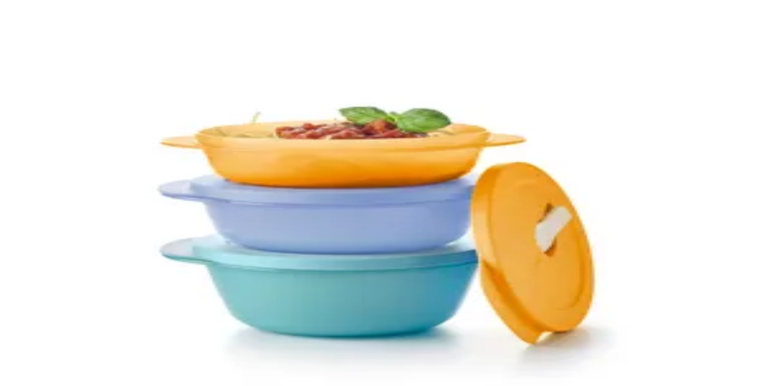

--- FILE ---
content_type: text/html; charset=utf-8
request_url: https://efreshli.com/shop/menta-kitchen-set-814
body_size: 60376
content:
<!DOCTYPE html><html lang="en" dir="ltr"><head><meta charSet="utf-8"/><meta http-equiv="Content-Type" content="text/html" charSet="utf-8"/><meta name="viewport" content="width=device-width, initial-scale=1, maximum-scale=1, viewport-fit=contain, user-scalable=no"/><link rel="preload" as="image" href="https://dkq2tfmdsh9ss.cloudfront.net/products/yVsn0YdHcl3gCaFAtiDPvHRZG5hHkMxRoyaWOdTF.jpg" fetchPriority="high"/><link rel="stylesheet" href="https://prodb.efreshli.com/_next/static/css/dd72b56c08fd488a.css" data-precedence="next"/><link rel="stylesheet" href="https://prodb.efreshli.com/_next/static/css/5d9c396b653e171e.css" data-precedence="next"/><link rel="preload" as="script" fetchPriority="low" href="https://prodb.efreshli.com/_next/static/chunks/webpack-8ca7dfb8978feb1e.js"/><script src="https://prodb.efreshli.com/_next/static/chunks/5b8f0dd8-2c60b7bc198f974a.js" async=""></script><script src="https://prodb.efreshli.com/_next/static/chunks/2749-6afdbd50d5ab7499.js" async=""></script><script src="https://prodb.efreshli.com/_next/static/chunks/main-app-3d013a3e4a3454d4.js" async=""></script><script src="https://prodb.efreshli.com/_next/static/chunks/4414fdbf-d0f73d275486a5d7.js" async=""></script><script src="https://prodb.efreshli.com/_next/static/chunks/6f9c372c-d8b3d07eb5bbd782.js" async=""></script><script src="https://prodb.efreshli.com/_next/static/chunks/c0aa7b86-b49166809c9777fe.js" async=""></script><script src="https://prodb.efreshli.com/_next/static/chunks/3338-2aa3d1e583c4cc03.js" async=""></script><script src="https://prodb.efreshli.com/_next/static/chunks/9693-2003cb59ae200956.js" async=""></script><script src="https://prodb.efreshli.com/_next/static/chunks/1313-3f20af9f3bbff2a2.js" async=""></script><script src="https://prodb.efreshli.com/_next/static/chunks/3422-7f5d7dc48086e980.js" async=""></script><script src="https://prodb.efreshli.com/_next/static/chunks/8224-ced4c9a0e75e2418.js" async=""></script><script src="https://prodb.efreshli.com/_next/static/chunks/352-fff1b4862dff233f.js" async=""></script><script src="https://prodb.efreshli.com/_next/static/chunks/8651-b262463f9895bbbe.js" async=""></script><script src="https://prodb.efreshli.com/_next/static/chunks/7529-0777eb10baad018c.js" async=""></script><script src="https://prodb.efreshli.com/_next/static/chunks/4749-12f291ddcf0954ad.js" async=""></script><script src="https://prodb.efreshli.com/_next/static/chunks/3303-7eb27fca4ff47744.js" async=""></script><script src="https://prodb.efreshli.com/_next/static/chunks/5151-5797bd17f1532454.js" async=""></script><script src="https://prodb.efreshli.com/_next/static/chunks/6579-a2acb6720cb1b9b9.js" async=""></script><script src="https://prodb.efreshli.com/_next/static/chunks/7895-1c78244bbee63e7e.js" async=""></script><script src="https://prodb.efreshli.com/_next/static/chunks/971-95698f9addd5344c.js" async=""></script><script src="https://prodb.efreshli.com/_next/static/chunks/3505-165126c7601dbc06.js" async=""></script><script src="https://prodb.efreshli.com/_next/static/chunks/5583-eef929aa10773e33.js" async=""></script><script src="https://prodb.efreshli.com/_next/static/chunks/4254-4dbb6d7e39a1f5f6.js" async=""></script><script src="https://prodb.efreshli.com/_next/static/chunks/5899-b7903306857d0ee6.js" async=""></script><script src="https://prodb.efreshli.com/_next/static/chunks/5596-99da3ee0246ec5a5.js" async=""></script><script src="https://prodb.efreshli.com/_next/static/chunks/9946-5d7d75e2c380e065.js" async=""></script><script src="https://prodb.efreshli.com/_next/static/chunks/7647-a9e679e38e2e28c4.js" async=""></script><script src="https://prodb.efreshli.com/_next/static/chunks/9958-56a09d7fddb28c18.js" async=""></script><script src="https://prodb.efreshli.com/_next/static/chunks/9246-ad7cfec871ae85bb.js" async=""></script><script src="https://prodb.efreshli.com/_next/static/chunks/9839-994092e6b63e684a.js" async=""></script><script src="https://prodb.efreshli.com/_next/static/chunks/5585-e7a0eb46c6dcd520.js" async=""></script><script src="https://prodb.efreshli.com/_next/static/chunks/8814-e06786ecbe1ef9b6.js" async=""></script><script src="https://prodb.efreshli.com/_next/static/chunks/4552-ba2d7a43a0c56dda.js" async=""></script><script src="https://prodb.efreshli.com/_next/static/chunks/app/%5Blocale%5D/(default)/shop/%5BproductSlug%5D/page-06714eb33ab9249a.js" async=""></script><script src="https://prodb.efreshli.com/_next/static/chunks/4037-3ca6366a35135b8e.js" async=""></script><script src="https://prodb.efreshli.com/_next/static/chunks/3857-876c43a1019b7ff6.js" async=""></script><script src="https://prodb.efreshli.com/_next/static/chunks/8791-5f5eb6d8cef0e866.js" async=""></script><script src="https://prodb.efreshli.com/_next/static/chunks/3518-8a2a82b616fe57cb.js" async=""></script><script src="https://prodb.efreshli.com/_next/static/chunks/438-c7b1666cadffb82c.js" async=""></script><script src="https://prodb.efreshli.com/_next/static/chunks/5200-c214ff0257764a39.js" async=""></script><script src="https://prodb.efreshli.com/_next/static/chunks/7349-35e7f89fb7f717a9.js" async=""></script><script src="https://prodb.efreshli.com/_next/static/chunks/3641-44a162881aed2c42.js" async=""></script><script src="https://prodb.efreshli.com/_next/static/chunks/app/%5Blocale%5D/(default)/layout-43ddc87fcfa1189e.js" async=""></script><script src="https://prodb.efreshli.com/_next/static/chunks/app/%5Blocale%5D/(new-project)/layout-aad3c567c0930a2d.js" async=""></script><script src="https://prodb.efreshli.com/_next/static/chunks/app/not-found-8ed4b950d98071d8.js" async=""></script><meta name="theme-color" content="white"/><title>Efreshli | Menta Kitchen Jars Set</title><meta name="description" content="&lt;p&gt;A handmade kitchen jar set consisting of three equal-sized pieces for tea, coffee, and sugar, each featuring a distinctive label plaque. Crafted from ceramic, these jars offer generous storage capacity and come with sturdy, well-fitting lids to preserve freshness. Their elegant design and vibrant colors make them perfect for display in your kitchen or coffee corner. Dishwasher and microwave safe, but not suitable for use in the freezer or on direct heat. Please note: As each piece is handmade, slight variations may occur, making every set unique.&lt;/p&gt;"/><meta name="application-name" content="Efreshli"/><link rel="author" href="https://efreshli.com"/><meta name="author" content="Efreshli"/><link rel="manifest" href="/manifest.webmanifest" crossorigin="use-credentials"/><meta name="generator" content="Efreshli Team"/><meta name="referrer" content="origin-when-cross-origin"/><meta name="creator" content="Efreshli"/><meta name="publisher" content="Efreshli"/><meta name="product:price:currency" content="EGP"/><meta name="og:price:currency" content="EGP"/><meta name="product:availability" content="in stock"/><meta name="product:condition" content="new"/><meta name="product:price:amount" content="1200"/><meta name="og:price:amount" content="1200"/><meta name="product:retailer_item_id" content="ElKiMe6220"/><meta name="product:item_group_id" content="6220"/><meta name="product:category" content="Kitchen Accessories"/><meta name="product:brand" content="Ellie Home Decor"/><link rel="canonical" href="https://efreshli.com/shop/menta-kitchen-set-814"/><link rel="alternate" hrefLang="en" href="https://efreshli.com/shop/menta-kitchen-set-814"/><link rel="alternate" hrefLang="ar" href="https://efreshli.com/ar/shop/menta-kitchen-set-814"/><meta property="fb:app_id" content="682469319503965"/><meta name="format-detection" content="telephone=no, date=no, address=no, email=no"/><meta property="og:title" content="Efreshli | Menta Kitchen Jars Set"/><meta property="og:description" content="&lt;p&gt;A handmade kitchen jar set consisting of three equal-sized pieces for tea, coffee, and sugar, each featuring a distinctive label plaque. Crafted from ceramic, these jars offer generous storage capacity and come with sturdy, well-fitting lids to preserve freshness. Their elegant design and vibrant colors make them perfect for display in your kitchen or coffee corner. Dishwasher and microwave safe, but not suitable for use in the freezer or on direct heat. Please note: As each piece is handmade, slight variations may occur, making every set unique.&lt;/p&gt;"/><meta property="og:url" content="https://efreshli.com/shop/menta-kitchen-set-814"/><meta property="og:site_name" content="Efreshli"/><meta property="og:locale" content="en"/><meta property="og:image" content="https://dkq2tfmdsh9ss.cloudfront.net/products/yVsn0YdHcl3gCaFAtiDPvHRZG5hHkMxRoyaWOdTF.jpg"/><meta property="og:image:width" content="800"/><meta property="og:image:height" content="600"/><meta property="og:image:alt" content="Menta Kitchen Jars Set"/><meta property="og:locale:alternate" content="ar"/><meta property="og:type" content="website"/><meta name="twitter:card" content="summary_large_image"/><meta name="twitter:site" content="@efreshli"/><meta name="twitter:creator" content="Efreshli"/><meta name="twitter:title" content="Efreshli | Menta Kitchen Jars Set"/><meta name="twitter:description" content="&lt;p&gt;A handmade kitchen jar set consisting of three equal-sized pieces for tea, coffee, and sugar, each featuring a distinctive label plaque. Crafted from ceramic, these jars offer generous storage capacity and come with sturdy, well-fitting lids to preserve freshness. Their elegant design and vibrant colors make them perfect for display in your kitchen or coffee corner. Dishwasher and microwave safe, but not suitable for use in the freezer or on direct heat. Please note: As each piece is handmade, slight variations may occur, making every set unique.&lt;/p&gt;"/><meta name="twitter:image" content="https://dkq2tfmdsh9ss.cloudfront.net/products/yVsn0YdHcl3gCaFAtiDPvHRZG5hHkMxRoyaWOdTF.jpg"/><meta name="twitter:image:width" content="800"/><meta name="twitter:image:height" content="600"/><meta name="twitter:image:alt" content="Menta Kitchen Jars Set"/><meta name="next-size-adjust"/><link rel="icon" href="/favicon.ico"/><link rel="preconnect" href="https://dkq2tfmdsh9ss.cloudfront.net"/><link rel="preconnect" href="https://prodb.efreshli.com"/><script src="https://prodb.efreshli.com/_next/static/chunks/polyfills-42372ed130431b0a.js" noModule=""></script></head><body class="relative bg-white __variable_035a6f __variable_ea5568 font-averta"><style>#nprogress{pointer-events:none}#nprogress .bar{background:#C40101;position:fixed;z-index:1000;top: 0;left:0;width:100%;height:3px}#nprogress .peg{display:block;position:absolute;right:0;width:100px;height:100%;box-shadow:0 0 10px #C40101,0 0 5px #C40101;opacity:1;-webkit-transform:rotate(3deg) translate(0px,-4px);-ms-transform:rotate(3deg) translate(0px,-4px);transform:rotate(3deg) translate(0px,-4px)}#nprogress .spinner{display:block;position:fixed;z-index:1000;top: 15px;right:15px}#nprogress .spinner-icon{width:18px;height:18px;box-sizing:border-box;border:2px solid transparent;border-top-color:#C40101;border-left-color:#C40101;border-radius:50%;-webkit-animation:nprogress-spinner 400ms linear infinite;animation:nprogress-spinner 400ms linear infinite}.nprogress-custom-parent{overflow:hidden;position:relative}.nprogress-custom-parent #nprogress .bar,.nprogress-custom-parent #nprogress .spinner{position:absolute}@-webkit-keyframes nprogress-spinner{0%{-webkit-transform:rotate(0deg)}100%{-webkit-transform:rotate(360deg)}}@keyframes nprogress-spinner{0%{transform:rotate(0deg)}100%{transform:rotate(360deg)}}</style><!--$--><header class="sticky inset-0 z-50 border-b border-b-gray-400 bg-white lg:mb-10"><div class="mb-ipx-1 hidden items-center justify-between border-b border-gray-100 bg-gray-200 lg:!flex"><div class="flex !w-1/4 items-center gap-0"><a class="inline-flex select-none items-center justify-center gap-2 whitespace-nowrap font-semibold ring-offset-white transition-[background-color,border-color,color,box-shadow,padding,width] focus-visible:outline-none focus-visible:ring-2 disabled:pointer-events-none focus-visible:ring-wood-100 focus-visible:ring-offset-0 active:bg-gray-500 px-5 py-2.5 text-sm !text-ipx-sm [&amp;_svg]:!size-ipx-4 !py-ipx-2.5 !px-ipx-5 !h-full !max-h-full !w-full max-w-full rounded-none text-red bg-white !font-semibold hover:bg-white" data-cy="Navigate to shop landing page" data-tr="Navigate to shop landing page" aria-label="Navigate to shop landing page" href="/"><svg xmlns="http://www.w3.org/2000/svg" width="12" height="14" viewBox="0 0 12 14" fill="none"><path d="M2.5 1.16016L0.75 3.49349V11.6602C0.75 11.9696 0.872916 12.2663 1.09171 12.4851C1.3105 12.7039 1.60725 12.8268 1.91667 12.8268H10.0833C10.3928 12.8268 10.6895 12.7039 10.9083 12.4851C11.1271 12.2663 11.25 11.9696 11.25 11.6602V3.49349L9.5 1.16016H2.5Z" stroke="currentColor" stroke-width="0.9" stroke-linecap="round" stroke-linejoin="round"></path><path d="M0.75 3.49121H11.25" stroke="currentColor" stroke-width="0.9" stroke-linecap="round" stroke-linejoin="round"></path><path d="M8.33317 5.8291C8.33317 6.44794 8.08734 7.04143 7.64975 7.47902C7.21217 7.9166 6.61868 8.16244 5.99984 8.16244C5.381 8.16244 4.78751 7.9166 4.34992 7.47902C3.91234 7.04143 3.6665 6.44794 3.6665 5.8291" stroke="currentColor" stroke-width="0.9" stroke-linecap="round" stroke-linejoin="round"></path></svg> <!-- -->Shop</a><a class="inline-flex select-none items-center justify-center gap-2 whitespace-nowrap font-semibold ring-offset-white transition-[background-color,border-color,color,box-shadow,padding,width] focus-visible:outline-none focus-visible:ring-2 disabled:pointer-events-none focus-visible:ring-wood-100 text-black focus-visible:ring-offset-0 active:bg-gray-500 px-5 py-2.5 text-sm !text-ipx-sm [&amp;_svg]:!size-ipx-4 !py-ipx-2.5 !px-ipx-5 !h-full !max-h-full !w-full max-w-full rounded-none bg-transparent !font-normal hover:bg-gray-400" data-cy="Navigate to design landing page" data-tr="Navigate to design landing page" aria-label="Navigate to design landing page" href="/design"><svg xmlns="http://www.w3.org/2000/svg" width="16" height="16" viewBox="0 0 24 24" fill="none" stroke="currentColor" stroke-width="1.5" stroke-linecap="round" stroke-linejoin="round" class="lucide lucide-presentation" aria-hidden="true"><path d="M2 3h20"></path><path d="M21 3v11a2 2 0 0 1-2 2H5a2 2 0 0 1-2-2V3"></path><path d="m7 21 5-5 5 5"></path></svg>Design</a></div><div class="flex items-center gap-0"><a class="inline-flex select-none items-center justify-center gap-2 whitespace-nowrap font-semibold ring-offset-white transition-[background-color,border-color,color,box-shadow,padding,width] focus-visible:outline-none focus-visible:ring-2 disabled:pointer-events-none focus-visible:ring-wood-100 text-black focus-visible:ring-offset-0 active:bg-gray-500 px-5 py-2.5 text-sm !text-ipx-sm !px-ipx-3 !py-ipx-2.5 !h-full !max-h-full !w-fit max-w-full rounded-none bg-transparent !font-normal hover:bg-gray-400" data-cy="Navigate to gift registry page" data-tr="Navigate to gift registry page" aria-label="Navigate to gift registry page" href="/gift-registry">Gift Registry</a><span class="h-ipx-3 after:h-ipx-3 relative after:absolute after:left-0 after:top-0 after:block after:w-px after:bg-black after:content-[&#x27;&#x27;]"></span><a class="inline-flex select-none items-center justify-center gap-2 whitespace-nowrap font-semibold ring-offset-white transition-[background-color,border-color,color,box-shadow,padding,width] focus-visible:outline-none focus-visible:ring-2 disabled:pointer-events-none focus-visible:ring-wood-100 text-black focus-visible:ring-offset-0 active:bg-gray-500 px-5 py-2.5 text-sm !text-ipx-sm !px-ipx-3 !py-ipx-2.5 !h-full !max-h-full !w-fit max-w-full rounded-none bg-transparent !font-normal hover:bg-gray-400" data-cy="Navigate to efreshli pro page" data-tr="Navigate to efreshli pro page" aria-label="Navigate to efreshli pro page" href="/efreshli-pro">Efreshli Pro</a></div></div><div class="relative z-20 bg-white transition-[border] duration-300"><div class="!px-ipx-4 pt-ipx-3 container flex items-center justify-between lg:pt-0"><div class="lg:!hidden"><button class="select-none gap-2 whitespace-nowrap font-semibold ring-offset-white transition-[background-color,border-color,color,box-shadow,padding,width] focus-visible:outline-none focus-visible:ring-2 disabled:pointer-events-none focus-visible:ring-wood-100 bg-white text-black hover:bg-gray-200 focus-visible:ring-offset-0 active:bg-gray-500 text-sm rounded-full size-10 min-h-10 min-w-10 p-0 size-ipx-10 flex max-h-full max-w-full items-center justify-center" data-cy="Open Navigation Menu" data-tr="Open Navigation Menu" aria-label="Open Navigation Menu" type="button" aria-haspopup="dialog" aria-expanded="false" aria-controls="radix-:R5kqjtsq:" data-state="closed"><svg xmlns="http://www.w3.org/2000/svg" width="32" height="32" viewBox="0 0 24 24" fill="none" stroke="currentColor" stroke-width="2" stroke-linecap="round" stroke-linejoin="round" class="lucide lucide-menu" aria-hidden="true"><path d="M4 12h16"></path><path d="M4 18h16"></path><path d="M4 6h16"></path></svg></button><p id="radix-:R5kqjtsqH2:" class="text-wood-300 text-sm sr-only">Navigation Drawer</p></div><div class="[&amp;&gt;svg]:h-ipx-5 lg:[&amp;&gt;svg]:h-ipx-6"><a class="inline-flex select-none items-center justify-center gap-2 whitespace-nowrap font-semibold ring-offset-white transition-[background-color,border-color,color,box-shadow,padding,width] focus-visible:outline-none focus-visible:ring-2 disabled:pointer-events-none focus-visible:ring-wood-100 bg-white text-black focus-visible:ring-offset-0 text-sm rounded-full size-10 min-h-10 min-w-10 p-0 !w-ipx-28 [&amp;_svg]:h-ipx-5 lg:[&amp;_svg]:h-ipx-6 max-h-full max-w-full !rounded-none hover:bg-transparent active:bg-transparent [&amp;_svg]:w-fit" data-cy="Navigate to landing page" data-tr="Navigate to landing page" aria-label="Navigate to landing page" href="/"><svg xmlns="http://www.w3.org/2000/svg" width="131.112" height="27.443" viewBox="0 0 131.112 27.443"><g><path style="fill:#e4001b;transition:0.3s ease fill" d="M0 0h23.284v2.995H0z" transform="translate(107.828 24.195)"></path></g><g><path style="fill:#e4001b;transition:0.3s ease fill" d="M0 0h23.284v2.995H0z" transform="translate(107.828 24.195)"></path></g><g><path d="M12.842 286.945H22.6v3.155h-5.764v7.892h4.456v3.151h-4.456v9.035h5.921v3.152h-9.915z" transform="translate(-12.842 -286.135)" style="fill:#e4001b;transition:0.3s ease fill"></path><path d="M57.124 286.945h10.067v3.155h-6.073v7.892h4.764v3.151h-4.764v12.186h-3.994z" transform="translate(-44.325 -286.135)" style="fill:#e4001b;transition:0.3s ease fill"></path><path d="M101.19 286.945h4.333q.74 0 1.626.061a9.329 9.329 0 0 1 1.773.3 7.093 7.093 0 0 1 1.711.719 5.041 5.041 0 0 1 1.465 1.312 6.572 6.572 0 0 1 1.026 2.093 10.515 10.515 0 0 1 .385 3.05v.664a11.893 11.893 0 0 1-.864 4.9 5.427 5.427 0 0 1-2.544 2.726l4.225 10.549H110.1l-3.5-9.871h-1.5v9.869h-3.91zm4.518 13.623a5.885 5.885 0 0 0 1.773-.233 2.421 2.421 0 0 0 1.172-.779 3.444 3.444 0 0 0 .648-1.452 10.529 10.529 0 0 0 .2-2.231v-2.086a7.375 7.375 0 0 0-.182-1.761 2.764 2.764 0 0 0-.624-1.22 2.632 2.632 0 0 0-1.164-.71 6.042 6.042 0 0 0-1.822-.233h-.6v10.7z" transform="translate(-75.655 -286.135)" style="fill:#e4001b;transition:0.3s ease fill"></path><path d="M157.1 286.945h9.761v3.155h-5.767v7.892h4.456v3.151h-4.456v9.035h5.921v3.152H157.1z" transform="translate(-115.406 -286.135)" style="fill:#e4001b;transition:0.3s ease fill"></path><path d="M197.175 307.411a11.45 11.45 0 0 1 .1-1.568q.1-.717.3-1.552h3.1v1.282a12.032 12.032 0 0 0 .131 1.883 4.42 4.42 0 0 0 .432 1.383 2.07 2.07 0 0 0 .8.85 2.437 2.437 0 0 0 1.226.285 2.308 2.308 0 0 0 1.742-.625 2.543 2.543 0 0 0 .6-1.83 7.073 7.073 0 0 0-.084-1.136 4.779 4.779 0 0 0-.293-1.026 7 7 0 0 0-.563-1.074 14.121 14.121 0 0 0-.911-1.258l-4.163-4.958a12.42 12.42 0 0 1-1.712-2.865 7.93 7.93 0 0 1-.6-3.081 6.851 6.851 0 0 1 .409-2.41 5.388 5.388 0 0 1 1.18-1.892 5.259 5.259 0 0 1 1.9-1.235 7.033 7.033 0 0 1 2.567-.44 7.463 7.463 0 0 1 2.907.494 4.967 4.967 0 0 1 1.858 1.3 4.7 4.7 0 0 1 .979 1.8 7.22 7.22 0 0 1 .285 2 8.715 8.715 0 0 1-.131 1.568q-.131.719-.3 1.583h-3.083v-1.251a6.941 6.941 0 0 0-.6-3.219 2.057 2.057 0 0 0-1.951-1.119 2.131 2.131 0 0 0-1.681.626 2.434 2.434 0 0 0-.555 1.676 5.44 5.44 0 0 0 .084 1 4.006 4.006 0 0 0 .247.827 4.841 4.841 0 0 0 .394.734c.155.237.329.486.524.741l4.641 5.622a16.068 16.068 0 0 1 1.946 3.174 7.817 7.817 0 0 1 .678 3.219 6.933 6.933 0 0 1-.439 2.532 5.293 5.293 0 0 1-1.257 1.916 5.574 5.574 0 0 1-1.974 1.215 7.534 7.534 0 0 1-2.606.425 7.954 7.954 0 0 1-2.968-.479 4.972 4.972 0 0 1-1.883-1.267 4.517 4.517 0 0 1-.986-1.792 7.462 7.462 0 0 1-.29-2.058z" transform="translate(-143.898 -285.565)" style="fill:#e4001b;transition:0.3s ease fill"></path><path d="M251.7 286.945h3.994v11.043h4.734v-11.043h3.994v26.38h-3.994v-12.186h-4.734v12.186H251.7z" transform="translate(-182.663 -286.135)" style="fill:#e4001b;transition:0.3s ease fill"></path><path d="M311.4 286.945h3.994v23.229h5.443v3.152H311.4z" transform="translate(-225.108 -286.135)" style="fill:#e4001b;transition:0.3s ease fill"></path><path d="M352.8 286.945h3.994v26.38H352.8z" transform="translate(-254.542 -286.135)" style="fill:#e4001b;transition:0.3s ease fill"></path></g><g><g><g><path d="M414.124 290.879h-1.154V285.3h-14.224v5.578h-1.154v-6.734h16.534z" transform="translate(-286.387 -284.145)" style="fill:#000;transition:0.3s ease fill"></path></g><g><path d="M410.626 336.7H389.3v-6.774h1.154v5.618h19.01v-5.618h1.154z" transform="translate(-280.495 -316.698)" style="fill:#000;transition:0.3s ease fill"></path></g><g><path d="M395.252 312.784H394.1v-5.814h-3.633v5.815h-1.154v-6.97h5.945z" transform="translate(-280.5 -299.551)" style="fill:#000;transition:0.3s ease fill"></path></g><g><path style="fill:#000;transition:0.3s ease fill" d="M0 0h1.156v3.198H0z" transform="translate(127.415 19.629)"></path></g><g><path d="M448.459 313.083h-1.154v-6.113h-3.632v6.038h-1.154v-7.193h5.94z" transform="translate(-318.328 -299.551)" style="fill:#000;transition:0.3s ease fill"></path></g><g><path style="fill:#000;transition:0.3s ease fill" d="M0 0h1.156v3.198H0z" transform="translate(110.724 19.629)"></path></g></g><g><path style="fill:#000;transition:0.3s ease fill" d="M0 0h20.167v.578H0z" transform="translate(109.386 13.161)"></path></g></g></svg></a></div><div class="hidden w-full lg:!block"><div class="!px-ipx-4 pt-ipx-2 pb-ipx-3 container"><div tabindex="-1" class="flex size-full flex-col overflow-hidden bg-white text-black relative rounded-none shadow-none lg:m-auto lg:!max-w-[92.5%] [&amp;&gt;div]:px-0 [&amp;_svg]:hidden" cmdk-root=""><label cmdk-label="" for="radix-:RdkqjtsqH2:" id="radix-:RdkqjtsqH1:" style="position:absolute;width:1px;height:1px;padding:0;margin:-1px;overflow:hidden;clip:rect(0, 0, 0, 0);white-space:nowrap;border-width:0"></label><button class="select-none gap-2 whitespace-nowrap font-semibold ring-offset-white transition-[background-color,border-color,color,box-shadow,padding,width] focus-visible:outline-none focus-visible:ring-2 disabled:pointer-events-none focus-visible:ring-wood-100 hover:bg-gray-200 focus-visible:ring-offset-0 active:bg-gray-500 text-lg rounded-full size-14 max-h-14 p-0 !rounded-ipx-DEFAULT lg:!rounded-s-ipx-3xl !start-ipx-[1px] absolute inset-0 !left-px !top-px flex h-[42px] max-h-none min-h-0 !w-[42px] min-w-0 max-w-none items-center justify-center !border-none bg-transparent text-black focus-visible:!ring-1 focus-visible:!ring-inset" data-cy="Submit search" data-tr="Submit search" aria-label="Submit search" type="submit"><svg xmlns="http://www.w3.org/2000/svg" width="20" height="20" viewBox="0 0 24 24" fill="none" stroke="currentColor" stroke-width="1.25" stroke-linecap="round" stroke-linejoin="round" class="lucide lucide-search !block" aria-hidden="true"><path d="m21 21-4.34-4.34"></path><circle cx="11" cy="11" r="8"></circle></svg></button><div class="flex items-center px-3" cmdk-input-wrapper=""><svg xmlns="http://www.w3.org/2000/svg" width="24" height="24" viewBox="0 0 24 24" fill="none" stroke="currentColor" stroke-width="2" stroke-linecap="round" stroke-linejoin="round" class="lucide lucide-search me-2 size-4 shrink-0 opacity-50" aria-hidden="true"><path d="m21 21-4.34-4.34"></path><circle cx="11" cy="11" r="8"></circle></svg><input type="text" class="hover:aria-invalid:border-gray-500 aria-invalid:transition-none aria-invalid:ring-red-600 aria-invalid:ring-2 aria-invalid:ring-offset-2 hover:border-gray focus-visible:ring-wood-800 disabled:bg-gray-200 hover:disabled:border-gray-500 p-3 text-black transition file:border-0 file:bg-transparent autofill:bg-white focus-visible:border focus-visible:outline-none disabled:text-wood-300 motion-reduce:transition-none placeholder:text-sm placeholder:text-wood-300 flex h-11 w-full rounded-md bg-transparent py-3 text-sm outline-none disabled:cursor-not-allowed disabled:opacity-50 !px-ipx-12 !rounded-ipx-DEFAULT lg:!rounded-ipx-3xl !text-ipx-sm placeholder:!text-ipx-sm focus-visible:border-red hover:focus-visible:border-red h-ipx-11 overflow-hidden border focus-visible:ring-0 focus-visible:ring-offset-0" placeholder="Search for awesome furniture" cmdk-input="" autoComplete="off" autoCorrect="off" spellCheck="false" aria-autocomplete="list" role="combobox" aria-expanded="true" aria-controls="radix-:Rdkqjtsq:" aria-labelledby="radix-:RdkqjtsqH1:" id="radix-:RdkqjtsqH2:" value=""/></div><button type="button" aria-haspopup="dialog" aria-expanded="false" aria-controls="radix-:R1ddkqjtsq:" data-state="closed" tabindex="-1"></button></div></div></div><div class="gap-ipx-2 lg:gap-ipx-6 flex items-center"><a class="select-none justify-center gap-2 whitespace-nowrap rounded-xl ring-offset-white transition-[background-color,border-color,color,box-shadow,padding,width] focus-visible:outline-none focus-visible:ring-2 disabled:pointer-events-none focus-visible:ring-wood-100 text-black focus-visible:ring-offset-0 px-5 py-2.5 text-sm hover:text-red lg:!text-ipx-sm !text-ipx-xs min-w-ipx-24 !py-ipx-2.5 !gap-ipx-1 hidden items-center bg-transparent !px-0 font-normal hover:bg-transparent active:bg-transparent lg:!flex" data-cy="Navigate to Login Page" data-tr="Navigate to Login Page" aria-label="Navigate to Login Page" href="/login"><svg xmlns="http://www.w3.org/2000/svg" width="20" height="20" viewBox="0 0 24 24" fill="none" stroke="currentColor" stroke-width="1.25" stroke-linecap="round" stroke-linejoin="round" class="lucide lucide-log-in" aria-hidden="true"><path d="M15 3h4a2 2 0 0 1 2 2v14a2 2 0 0 1-2 2h-4"></path><polyline points="10 17 15 12 10 7"></polyline><line x1="15" x2="3" y1="12" y2="12"></line></svg>Login</a><a class="select-none justify-center gap-2 whitespace-nowrap rounded-xl ring-offset-white transition-[background-color,border-color,color,box-shadow,padding,width] focus-visible:outline-none focus-visible:ring-2 disabled:pointer-events-none focus-visible:ring-wood-100 text-black focus-visible:ring-offset-0 px-5 py-2.5 text-sm hover:text-red lg:!text-ipx-sm !text-ipx-xs !py-ipx-2.5 !gap-ipx-1 hidden items-center bg-transparent !px-0 font-normal hover:bg-transparent active:bg-transparent lg:!flex" data-cy="Navigate to wishlist Page" data-tr="Navigate to wishlist Page" aria-label="Navigate to wishlist Page" href="/wishlists"><svg xmlns="http://www.w3.org/2000/svg" width="20" height="20" viewBox="0 0 24 24" fill="none" stroke="currentColor" stroke-width="1.25" stroke-linecap="round" stroke-linejoin="round" class="lucide lucide-heart" aria-hidden="true"><path d="M19 14c1.49-1.46 3-3.21 3-5.5A5.5 5.5 0 0 0 16.5 3c-1.76 0-3 .5-4.5 2-1.5-1.5-2.74-2-4.5-2A5.5 5.5 0 0 0 2 8.5c0 2.3 1.5 4.05 3 5.5l7 7Z"></path></svg>Wishlists</a><a class="select-none justify-center gap-2 whitespace-nowrap rounded-xl ring-offset-white transition-[background-color,border-color,color,box-shadow,padding,width] focus-visible:outline-none focus-visible:ring-2 disabled:pointer-events-none focus-visible:ring-wood-100 text-black focus-visible:ring-offset-0 px-5 py-2.5 text-sm hover:text-red lg:!text-ipx-sm !text-ipx-xs !py-ipx-2.5 !gap-ipx-1 relative inline-flex items-center bg-transparent !px-0 font-normal hover:bg-transparent active:bg-transparent" data-cy="Navigate to checkout Page" data-tr="Navigate to checkout Page" aria-label="Navigate to checkout Page" href="/cart"><svg xmlns="http://www.w3.org/2000/svg" width="24" height="24" viewBox="0 0 24 24" fill="none" stroke="currentColor" stroke-width="1.25" stroke-linecap="round" stroke-linejoin="round" class="lucide lucide-shopping-cart size-ipx-5" aria-hidden="true"><circle cx="8" cy="21" r="1"></circle><circle cx="19" cy="21" r="1"></circle><path d="M2.05 2.05h2l2.66 12.42a2 2 0 0 0 2 1.58h9.78a2 2 0 0 0 1.95-1.57l1.65-7.43H5.12"></path></svg><span class="hidden lg:!block">Cart</span></a></div></div></div><div class="absolute z-10 hidden w-full transition-transform duration-300 lg:!block border-b border-b-gray-400 translate-y-0"><nav aria-label="Main" data-orientation="horizontal" dir="ltr" class="relative flex flex-1 items-center justify-center !w-full max-w-full bg-white [&amp;&gt;div]:w-full"><div style="position:relative"><ul data-orientation="horizontal" class="group flex flex-1 list-none items-center justify-center gap-1 !px-ipx-4 container ms-auto !justify-start !gap-0" dir="ltr"><li><a class="group inline-flex items-center gap-2 rounded-md bg-white px-5 py-2.5 text-sm hover:text-black focus:text-black focus:outline-none disabled:pointer-events-none disabled:opacity-50 data-[active]:bg-gray-200 group data-[state=open]:text-red data-[state=open]:after:bg-red !text-ipx-sm data-[state=open]:after:bottom-ipx-2 data-[state=open]:after:animate-in data-[state=open]:after:fade-in xl:!px-ipx-3 2xl:!px-ipx-5 relative !py-[10px] !ps-0 font-normal transition-colors hover:bg-transparent focus:bg-transparent focus:ring-0 active:bg-transparent data-[state=open]:bg-transparent data-[state=open]:after:absolute data-[state=open]:after:z-10 data-[state=open]:after:block data-[state=open]:after:h-[2px] data-[state=open]:after:content-[&#x27;&#x27;] lg:!px-[6px] [&amp;&gt;svg]:hidden focus-visible:text-red focus-visible:after:bg-red focus-visible:after:bottom-ipx-2 focus-visible:after:animate-in focus-visible:fade-in focus-visible:after:absolute focus-visible:after:z-10 focus-visible:after:block focus-visible:after:h-[2px] focus-visible:after:content-[&#x27;&#x27;] focus-visible:after:start-0 data-[state=open]:after:start-0 lg:!ps-0 lg:focus-visible:after:w-[calc(100%-6px)] lg:data-[state=open]:after:w-[calc(100%-6px)] xl:!ps-0 xl:focus-visible:after:w-[calc(100%-12px)] xl:data-[state=open]:after:w-[calc(100%-12px)] 2xl:!ps-0 2xl:focus-visible:after:w-[calc(100%-20px)] 2xl:data-[state=open]:after:w-[calc(100%-20px)] min-w-max" id="radix-:R24qjtsq:-trigger-radix-:R5e4qjtsq:" data-state="closed" aria-expanded="false" aria-controls="radix-:R24qjtsq:-content-radix-:R5e4qjtsq:" role="button" data-radix-collection-item="" href="/categories">Furniture</a></li><li><a class="group inline-flex items-center gap-2 rounded-md bg-white px-5 py-2.5 text-sm hover:text-black focus:text-black focus:outline-none disabled:pointer-events-none disabled:opacity-50 data-[active]:bg-gray-200 group data-[state=open]:text-red data-[state=open]:after:bg-red !text-ipx-sm data-[state=open]:after:bottom-ipx-2 data-[state=open]:after:animate-in data-[state=open]:after:fade-in xl:!px-ipx-3 2xl:!px-ipx-5 relative !py-[10px] !ps-0 font-normal transition-colors hover:bg-transparent focus:bg-transparent focus:ring-0 active:bg-transparent data-[state=open]:bg-transparent data-[state=open]:after:absolute data-[state=open]:after:start-auto data-[state=open]:after:z-10 data-[state=open]:after:block data-[state=open]:after:h-[2px] data-[state=open]:after:content-[&#x27;&#x27;] lg:!px-[6px] lg:data-[state=open]:after:w-[calc(100%-12px)] xl:data-[state=open]:after:w-[calc(100%-24px)] 2xl:data-[state=open]:after:w-[calc(100%-40px)] [&amp;&gt;svg]:hidden focus-visible:text-red focus-visible:after:bg-red focus-visible:after:bottom-ipx-2 focus-visible:after:animate-in focus-visible:fade-in focus-visible:after:absolute focus-visible:after:start-auto focus-visible:after:z-10 focus-visible:after:block focus-visible:after:h-[2px] focus-visible:after:content-[&#x27;&#x27;] lg:focus-visible:after:w-[calc(100%-12px)] xl:focus-visible:after:w-[calc(100%-24px)] 2xl:focus-visible:after:w-[calc(100%-40px)] min-w-max" id="radix-:R24qjtsq:-trigger-radix-:R9e4qjtsq:" data-state="closed" aria-expanded="false" aria-controls="radix-:R24qjtsq:-content-radix-:R9e4qjtsq:" data-radix-collection-item="" href="/categories/lighting">Lighting</a></li><li><a class="group inline-flex items-center gap-2 rounded-md bg-white px-5 py-2.5 text-sm hover:text-black focus:text-black focus:outline-none disabled:pointer-events-none disabled:opacity-50 data-[active]:bg-gray-200 group data-[state=open]:text-red data-[state=open]:after:bg-red !text-ipx-sm data-[state=open]:after:bottom-ipx-2 data-[state=open]:after:animate-in data-[state=open]:after:fade-in xl:!px-ipx-3 2xl:!px-ipx-5 relative !py-[10px] !ps-0 font-normal transition-colors hover:bg-transparent focus:bg-transparent focus:ring-0 active:bg-transparent data-[state=open]:bg-transparent data-[state=open]:after:absolute data-[state=open]:after:start-auto data-[state=open]:after:z-10 data-[state=open]:after:block data-[state=open]:after:h-[2px] data-[state=open]:after:content-[&#x27;&#x27;] lg:!px-[6px] lg:data-[state=open]:after:w-[calc(100%-12px)] xl:data-[state=open]:after:w-[calc(100%-24px)] 2xl:data-[state=open]:after:w-[calc(100%-40px)] [&amp;&gt;svg]:hidden focus-visible:text-red focus-visible:after:bg-red focus-visible:after:bottom-ipx-2 focus-visible:after:animate-in focus-visible:fade-in focus-visible:after:absolute focus-visible:after:start-auto focus-visible:after:z-10 focus-visible:after:block focus-visible:after:h-[2px] focus-visible:after:content-[&#x27;&#x27;] lg:focus-visible:after:w-[calc(100%-12px)] xl:focus-visible:after:w-[calc(100%-24px)] 2xl:focus-visible:after:w-[calc(100%-40px)] min-w-max" id="radix-:R24qjtsq:-trigger-radix-:Rde4qjtsq:" data-state="closed" aria-expanded="false" aria-controls="radix-:R24qjtsq:-content-radix-:Rde4qjtsq:" data-radix-collection-item="" href="/categories/rugs">Rug</a></li><li><a class="group inline-flex items-center gap-2 rounded-md bg-white px-5 py-2.5 text-sm hover:text-black focus:text-black focus:outline-none disabled:pointer-events-none disabled:opacity-50 data-[active]:bg-gray-200 group data-[state=open]:text-red data-[state=open]:after:bg-red !text-ipx-sm data-[state=open]:after:bottom-ipx-2 data-[state=open]:after:animate-in data-[state=open]:after:fade-in xl:!px-ipx-3 2xl:!px-ipx-5 relative !py-[10px] !ps-0 font-normal transition-colors hover:bg-transparent focus:bg-transparent focus:ring-0 active:bg-transparent data-[state=open]:bg-transparent data-[state=open]:after:absolute data-[state=open]:after:start-auto data-[state=open]:after:z-10 data-[state=open]:after:block data-[state=open]:after:h-[2px] data-[state=open]:after:content-[&#x27;&#x27;] lg:!px-[6px] lg:data-[state=open]:after:w-[calc(100%-12px)] xl:data-[state=open]:after:w-[calc(100%-24px)] 2xl:data-[state=open]:after:w-[calc(100%-40px)] [&amp;&gt;svg]:hidden focus-visible:text-red focus-visible:after:bg-red focus-visible:after:bottom-ipx-2 focus-visible:after:animate-in focus-visible:fade-in focus-visible:after:absolute focus-visible:after:start-auto focus-visible:after:z-10 focus-visible:after:block focus-visible:after:h-[2px] focus-visible:after:content-[&#x27;&#x27;] lg:focus-visible:after:w-[calc(100%-12px)] xl:focus-visible:after:w-[calc(100%-24px)] 2xl:focus-visible:after:w-[calc(100%-40px)] min-w-max" id="radix-:R24qjtsq:-trigger-radix-:Rhe4qjtsq:" data-state="closed" aria-expanded="false" aria-controls="radix-:R24qjtsq:-content-radix-:Rhe4qjtsq:" data-radix-collection-item="" href="/categories/bedding-and-bath">Bedding &amp; Bath</a></li><li><a class="group inline-flex items-center gap-2 rounded-md bg-white px-5 py-2.5 text-sm hover:text-black focus:text-black focus:outline-none disabled:pointer-events-none disabled:opacity-50 data-[active]:bg-gray-200 group data-[state=open]:text-red data-[state=open]:after:bg-red !text-ipx-sm data-[state=open]:after:bottom-ipx-2 data-[state=open]:after:animate-in data-[state=open]:after:fade-in xl:!px-ipx-3 2xl:!px-ipx-5 relative !py-[10px] !ps-0 font-normal transition-colors hover:bg-transparent focus:bg-transparent focus:ring-0 active:bg-transparent data-[state=open]:bg-transparent data-[state=open]:after:absolute data-[state=open]:after:start-auto data-[state=open]:after:z-10 data-[state=open]:after:block data-[state=open]:after:h-[2px] data-[state=open]:after:content-[&#x27;&#x27;] lg:!px-[6px] lg:data-[state=open]:after:w-[calc(100%-12px)] xl:data-[state=open]:after:w-[calc(100%-24px)] 2xl:data-[state=open]:after:w-[calc(100%-40px)] [&amp;&gt;svg]:hidden focus-visible:text-red focus-visible:after:bg-red focus-visible:after:bottom-ipx-2 focus-visible:after:animate-in focus-visible:fade-in focus-visible:after:absolute focus-visible:after:start-auto focus-visible:after:z-10 focus-visible:after:block focus-visible:after:h-[2px] focus-visible:after:content-[&#x27;&#x27;] lg:focus-visible:after:w-[calc(100%-12px)] xl:focus-visible:after:w-[calc(100%-24px)] 2xl:focus-visible:after:w-[calc(100%-40px)] min-w-max" id="radix-:R24qjtsq:-trigger-radix-:Rle4qjtsq:" data-state="closed" aria-expanded="false" aria-controls="radix-:R24qjtsq:-content-radix-:Rle4qjtsq:" data-radix-collection-item="" href="/categories/decor">Decor</a></li><li><a class="inline-flex select-none items-center justify-center gap-2 whitespace-nowrap rounded-xl ring-offset-white focus-visible:outline-none disabled:pointer-events-none underline underline-offset-1 focus-visible:ring-red-300 focus-visible:ring-offset-0 px-5 py-2.5 text-sm !leading-ipx-6 !text-ipx-sm hover:text-red !max-h-ipx-10 !py-ipx-2.5 xl:!mx-ipx-3 2xl:!mx-ipx-5 hover:after:animate-in hover:after:fade-in-0 hover:after:bg-red hover:after:bottom-ipx-2 focus-visible:text-red focus-visible:after:animate-in focus-visible:after:fade-in-0 focus-visible:after:bg-red focus-visible:after:bottom-ipx-2 hover:after:h-ipx-0.5 focus-visible:after:h-ipx-0.5 lg:!mx-ipx-1.5 relative !p-0 font-normal text-black !no-underline transition-colors hover:bg-transparent hover:after:absolute hover:after:end-0 hover:after:z-10 hover:after:block hover:after:w-full hover:after:content-[&#x27;&#x27;] focus-visible:ring-0 focus-visible:after:absolute focus-visible:after:end-0 focus-visible:after:z-10 focus-visible:after:block focus-visible:after:w-full focus-visible:after:content-[&#x27;&#x27;] active:bg-transparent" data-cy="Navigate to subactegories page" data-tr="Navigate to subactegories page" aria-label="Navigate to subactegories page" href="/design/collections/springsummer-collection-2025">Shop by collection</a></li><li><a class="inline-flex select-none items-center justify-center gap-2 whitespace-nowrap rounded-xl ring-offset-white focus-visible:outline-none disabled:pointer-events-none underline underline-offset-1 focus-visible:ring-red-300 focus-visible:ring-offset-0 px-5 py-2.5 text-sm !leading-ipx-6 !text-ipx-sm text-red xl:!mx-ipx-3 hover:after:animate-in hover:after:fade-in-0 2xl:!mx-ipx-5 !max-h-ipx-10 !py-ipx-2.5 hover:after:bg-red hover:after:bottom-ipx-2 focus-within:after:animate-in focus-within:after:fade-in-0 focus-within:after:bg-red focus-within:after:bottom-ipx-2 hover:after:h-ipx-0.5 lg:!mx-ipx-1.5 focus-within:after:h-ipx-0.5 relative !p-0 font-normal !no-underline transition-colors focus-within:after:absolute focus-within:after:end-0 focus-within:after:z-10 focus-within:after:block focus-within:after:w-full focus-within:after:content-[&#x27;&#x27;] hover:bg-transparent hover:after:absolute hover:after:end-0 hover:after:z-10 hover:after:block hover:after:w-full hover:after:content-[&#x27;&#x27;] focus-visible:ring-0 active:bg-transparent" data-cy="Navigate to active collection page" data-tr="Navigate to active collection page" aria-label="Navigate to active collection page" href="/collections/ready-to-ship?page=1&amp;sort_key=created_at&amp;sort_type=desc">Ready to Ship</a></li><li><a class="inline-flex select-none items-center justify-center gap-2 whitespace-nowrap rounded-xl ring-offset-white focus-visible:outline-none disabled:pointer-events-none underline underline-offset-1 focus-visible:ring-red-300 focus-visible:ring-offset-0 px-5 py-2.5 text-sm !leading-ipx-6 !text-ipx-sm text-red xl:!mx-ipx-3 hover:after:animate-in hover:after:fade-in-0 2xl:!mx-ipx-5 !max-h-ipx-10 !py-ipx-2.5 hover:after:bg-red hover:after:bottom-ipx-2 focus-within:after:animate-in focus-within:after:fade-in-0 focus-within:after:bg-red focus-within:after:bottom-ipx-2 hover:after:h-ipx-0.5 lg:!mx-ipx-1.5 focus-within:after:h-ipx-0.5 relative !p-0 font-normal !no-underline transition-colors focus-within:after:absolute focus-within:after:end-0 focus-within:after:z-10 focus-within:after:block focus-within:after:w-full focus-within:after:content-[&#x27;&#x27;] hover:bg-transparent hover:after:absolute hover:after:end-0 hover:after:z-10 hover:after:block hover:after:w-full hover:after:content-[&#x27;&#x27;] focus-visible:ring-0 active:bg-transparent" data-cy="Navigate to active collection page" data-tr="Navigate to active collection page" aria-label="Navigate to active collection page" href="/collections/on-sale?page=1&amp;sort_key=created_at&amp;sort_type=desc">On Sale</a></li></ul></div><div class="absolute start-0 top-full flex justify-center"></div></nav></div><div class="lg:!hidden"><div class="!px-ipx-4 pt-ipx-2 pb-ipx-3 container"><div tabindex="-1" class="flex size-full flex-col overflow-hidden bg-white text-black relative rounded-none shadow-none lg:m-auto lg:!max-w-[92.5%] [&amp;&gt;div]:px-0 [&amp;_svg]:hidden" cmdk-root=""><label cmdk-label="" for="radix-:R2kqjtsqH2:" id="radix-:R2kqjtsqH1:" style="position:absolute;width:1px;height:1px;padding:0;margin:-1px;overflow:hidden;clip:rect(0, 0, 0, 0);white-space:nowrap;border-width:0"></label><button class="select-none gap-2 whitespace-nowrap font-semibold ring-offset-white transition-[background-color,border-color,color,box-shadow,padding,width] focus-visible:outline-none focus-visible:ring-2 disabled:pointer-events-none focus-visible:ring-wood-100 hover:bg-gray-200 focus-visible:ring-offset-0 active:bg-gray-500 text-lg rounded-full size-14 max-h-14 p-0 !rounded-ipx-DEFAULT lg:!rounded-s-ipx-3xl !start-ipx-[1px] absolute inset-0 !left-px !top-px flex h-[42px] max-h-none min-h-0 !w-[42px] min-w-0 max-w-none items-center justify-center !border-none bg-transparent text-black focus-visible:!ring-1 focus-visible:!ring-inset" data-cy="Submit search" data-tr="Submit search" aria-label="Submit search" type="submit"><svg xmlns="http://www.w3.org/2000/svg" width="20" height="20" viewBox="0 0 24 24" fill="none" stroke="currentColor" stroke-width="1.25" stroke-linecap="round" stroke-linejoin="round" class="lucide lucide-search !block" aria-hidden="true"><path d="m21 21-4.34-4.34"></path><circle cx="11" cy="11" r="8"></circle></svg></button><div class="flex items-center px-3" cmdk-input-wrapper=""><svg xmlns="http://www.w3.org/2000/svg" width="24" height="24" viewBox="0 0 24 24" fill="none" stroke="currentColor" stroke-width="2" stroke-linecap="round" stroke-linejoin="round" class="lucide lucide-search me-2 size-4 shrink-0 opacity-50" aria-hidden="true"><path d="m21 21-4.34-4.34"></path><circle cx="11" cy="11" r="8"></circle></svg><input type="text" class="hover:aria-invalid:border-gray-500 aria-invalid:transition-none aria-invalid:ring-red-600 aria-invalid:ring-2 aria-invalid:ring-offset-2 hover:border-gray focus-visible:ring-wood-800 disabled:bg-gray-200 hover:disabled:border-gray-500 p-3 text-black transition file:border-0 file:bg-transparent autofill:bg-white focus-visible:border focus-visible:outline-none disabled:text-wood-300 motion-reduce:transition-none placeholder:text-sm placeholder:text-wood-300 flex h-11 w-full rounded-md bg-transparent py-3 text-sm outline-none disabled:cursor-not-allowed disabled:opacity-50 !px-ipx-12 !rounded-ipx-DEFAULT lg:!rounded-ipx-3xl !text-ipx-sm placeholder:!text-ipx-sm focus-visible:border-red hover:focus-visible:border-red h-ipx-11 overflow-hidden border focus-visible:ring-0 focus-visible:ring-offset-0" placeholder="Search for awesome furniture" cmdk-input="" autoComplete="off" autoCorrect="off" spellCheck="false" aria-autocomplete="list" role="combobox" aria-expanded="true" aria-controls="radix-:R2kqjtsq:" aria-labelledby="radix-:R2kqjtsqH1:" id="radix-:R2kqjtsqH2:" value=""/></div><button type="button" aria-haspopup="dialog" aria-expanded="false" aria-controls="radix-:R5mkqjtsq:" data-state="closed" tabindex="-1"></button></div></div></div></header><div vaul-drawer-wrapper=""><nav aria-label="breadcrumb" class="container pt-4 lg:px-4 lg:pt-6"><ol class="flex flex-wrap items-center break-words text-sm text-black sm:gap-2.5 gap-1"><li class="inline-flex items-center gap-1.5"><a class="text-wood-400 rounded-sm p-1 transition-colors focus-within:outline-none focus-within:ring-2 focus-within:ring-offset-2 focus-within:ring-offset-white hover:text-black text-xs" href="/">Home</a></li><li role="presentation" aria-hidden="true" class="[&amp;&gt;svg]:size-3.5"><svg xmlns="http://www.w3.org/2000/svg" width="24" height="24" viewBox="0 0 24 24" fill="none" stroke="currentColor" stroke-width="2" stroke-linecap="round" stroke-linejoin="round" class="lucide lucide-chevron-right rtl:rotate-180" aria-hidden="true"><path d="m9 18 6-6-6-6"></path></svg></li><li class="inline-flex items-center gap-1.5"><a class="text-wood-400 rounded-sm p-1 transition-colors focus-within:outline-none focus-within:ring-2 focus-within:ring-offset-2 focus-within:ring-offset-white hover:text-black whitespace-nowrap text-xs" href="/categories/kitchen-and-dining">Kitchen &amp; Dining</a></li><li role="presentation" aria-hidden="true" class="[&amp;&gt;svg]:size-3.5"><svg xmlns="http://www.w3.org/2000/svg" width="24" height="24" viewBox="0 0 24 24" fill="none" stroke="currentColor" stroke-width="2" stroke-linecap="round" stroke-linejoin="round" class="lucide lucide-chevron-right rtl:rotate-180" aria-hidden="true"><path d="m9 18 6-6-6-6"></path></svg></li><li class="inline-flex items-center gap-1.5"><a class="text-wood-400 rounded-sm p-1 transition-colors focus-within:outline-none focus-within:ring-2 focus-within:ring-offset-2 focus-within:ring-offset-white hover:text-black whitespace-nowrap text-xs" href="/categories/kitchen-and-dining/kitchen-accessories">Kitchen Accessories</a></li></ol></nav><div class="flex flex-col gap-12 py-4 lg:gap-16 lg:py-6"><section class="container grid grid-cols-12 items-start gap-6"><div class="col-span-12 min-w-0 self-start transition-[top] duration-300 lg:sticky lg:col-span-6 top-[10.5rem]"><div class="relative -me-4 -ms-4 overflow-hidden sm:me-0 sm:ms-0"><div class="absolute inset-0 z-20 flex flex-col"><div class="relative overflow-hidden sm:rounded-xl"><div class="relative w-full h-[calc(100vh-29.5rem)] sm:h-[calc(100vh-22rem)]"><div class="animate-pulse bg-gray-200 absolute inset-0 size-full rounded-none sm:rounded-xl"></div></div></div><div class="mt-2 flex gap-2 overflow-hidden sm:mt-6"><div class="animate-pulse bg-gray-200 md:min-h-18 md:min-w-18 min-h-16 min-w-16 rounded-xl lg:min-h-20 lg:min-w-20"></div><div class="animate-pulse bg-gray-200 md:min-h-18 md:min-w-18 min-h-16 min-w-16 rounded-xl lg:min-h-20 lg:min-w-20"></div><div class="animate-pulse bg-gray-200 md:min-h-18 md:min-w-18 min-h-16 min-w-16 rounded-xl lg:min-h-20 lg:min-w-20"></div><div class="animate-pulse bg-gray-200 md:min-h-18 md:min-w-18 min-h-16 min-w-16 rounded-xl lg:min-h-20 lg:min-w-20"></div></div></div><div class="relative w-full transition-opacity duration-200 pointer-events-none opacity-0" role="region" aria-roledescription="carousel" dir="ltr"><div class="relative overflow-hidden sm:rounded-xl sm:border"><div class="bg-red absolute start-0 top-0 z-[8] -ms-0.5 flex min-w-24 justify-center rounded-ee-xl py-1 text-sm font-normal text-white sm:rounded-ss-xl sm:text-base">1<!-- --> <!-- -->In stock</div><div class="overflow-hidden"><div class="flex"><div role="group" aria-roledescription="slide" class="min-w-0 shrink-0 grow-0 basis-full w-full"><div class="relative w-full h-[calc(100vh-29.5rem)] sm:h-[calc(100vh-22rem)]"><img alt="Menta Kitchen Jars Set" fetchPriority="high" decoding="async" data-nimg="fill" class="relative data-[error]:after:absolute data-[error]:after:inset-0 data-[error]:after:bg-gray-50 object-contain transition-opacity duration-200 opacity-0" style="position:absolute;height:100%;width:100%;left:0;top:0;right:0;bottom:0;color:transparent" src="https://dkq2tfmdsh9ss.cloudfront.net/products/yVsn0YdHcl3gCaFAtiDPvHRZG5hHkMxRoyaWOdTF.jpg"/></div></div><div role="group" aria-roledescription="slide" class="min-w-0 shrink-0 grow-0 basis-full w-full"><div class="relative w-full h-[calc(100vh-29.5rem)] sm:h-[calc(100vh-22rem)]"><img alt="DNHJilVqzLfOQC6AihVCsbX9d15LoA4GrQEmcRNe.png" fetchPriority="auto" loading="lazy" decoding="async" data-nimg="fill" class="relative data-[error]:after:absolute data-[error]:after:inset-0 data-[error]:after:bg-gray-50 object-contain transition-opacity duration-200 opacity-0" style="position:absolute;height:100%;width:100%;left:0;top:0;right:0;bottom:0;color:transparent" src="https://dkq2tfmdsh9ss.cloudfront.net/products/DNHJilVqzLfOQC6AihVCsbX9d15LoA4GrQEmcRNe.png"/></div></div></div></div><button class="select-none items-center justify-center gap-2 whitespace-nowrap font-semibold ring-offset-white transition-[background-color,border-color,color,box-shadow,padding,width] focus-visible:outline-none disabled:pointer-events-none border focus-visible:ring-red-300 text-sm rounded-full hover:bg-unset active:bg-unset active:text-unset text-gray border-unset cursor-not-allowed bg-gray-500 size-10 max-h-10 min-h-10 min-w-10 max-w-10 p-0 absolute focus-visible:ring-0 focus-visible:ring-offset-0 -start-0 top-1/2 -translate-y-1/2 rtl:rotate-180 focus-visible:bg-red-100 hidden ms-4" data-cy="Previous slide" data-tr="Previous slide" disabled="" aria-label="Previous slide"><svg xmlns="http://www.w3.org/2000/svg" width="24" height="24" viewBox="0 0 24 24" fill="none" stroke="currentColor" stroke-width="2" stroke-linecap="round" stroke-linejoin="round" class="lucide lucide-chevron-left size-7 min-h-7 min-w-7" aria-hidden="true"><path d="m15 18-6-6 6-6"></path></svg><span class="sr-only">Previous slide</span></button><button class="select-none items-center justify-center gap-2 whitespace-nowrap font-semibold ring-offset-white transition-[background-color,border-color,color,box-shadow,padding,width] focus-visible:outline-none disabled:pointer-events-none border focus-visible:ring-red-300 text-sm rounded-full hover:bg-unset active:bg-unset active:text-unset text-gray border-unset cursor-not-allowed bg-gray-500 size-10 max-h-10 min-h-10 min-w-10 max-w-10 p-0 absolute focus-visible:ring-0 focus-visible:ring-offset-0 -end-0 top-1/2 -translate-y-1/2 rtl:rotate-180 hidden focus-visible:bg-red-100 me-4" data-cy="Next slide" data-tr="Next slide" disabled="" aria-label="Next slide"><svg xmlns="http://www.w3.org/2000/svg" width="24" height="24" viewBox="0 0 24 24" fill="none" stroke="currentColor" stroke-width="2" stroke-linecap="round" stroke-linejoin="round" class="lucide lucide-chevron-right size-7 min-h-7 min-w-7" aria-hidden="true"><path d="m9 18 6-6-6-6"></path></svg><span class="sr-only">Next slide</span></button></div><div class="relative -me-4 -ms-4 sm:me-0 sm:ms-0 pt-2 sm:pt-6" dir="ltr"><div class="overflow-hidden"><div class="flex gap-2 first:ms-4 last:me-4 sm:first:ms-0 sm:last:me-0"><button type="button" class="relative min-w-0 shrink-0 grow-0 border transition-opacity opacity-40 md:basis-18 basis-16 overflow-hidden rounded-xl lg:basis-20" aria-label="Go to slide 1"><div class="md:size-18 relative size-16 lg:size-20"><img alt="Menta Kitchen Jars Set" loading="lazy" decoding="async" data-nimg="fill" class="relative data-[error]:after:absolute data-[error]:after:inset-0 data-[error]:after:bg-gray-50 object-cover" style="position:absolute;height:100%;width:100%;left:0;top:0;right:0;bottom:0;color:transparent" src="https://dkq2tfmdsh9ss.cloudfront.net/fit-in/192x192/products/yVsn0YdHcl3gCaFAtiDPvHRZG5hHkMxRoyaWOdTF.jpg"/></div></button><button type="button" class="relative min-w-0 shrink-0 grow-0 border transition-opacity opacity-100 md:basis-18 basis-16 overflow-hidden rounded-xl lg:basis-20" aria-label="Go to slide 2"><div class="md:size-18 relative size-16 lg:size-20"><img alt="DNHJilVqzLfOQC6AihVCsbX9d15LoA4GrQEmcRNe.png" loading="lazy" decoding="async" data-nimg="fill" class="relative data-[error]:after:absolute data-[error]:after:inset-0 data-[error]:after:bg-gray-50 object-cover" style="position:absolute;height:100%;width:100%;left:0;top:0;right:0;bottom:0;color:transparent" src="https://dkq2tfmdsh9ss.cloudfront.net/fit-in/192x192/products/DNHJilVqzLfOQC6AihVCsbX9d15LoA4GrQEmcRNe.png"/></div></button></div></div></div></div></div><div class="mt-4 flex flex-col gap-2 lg:hidden"><div class="-mb-2 flex items-start justify-between gap-4 lg:mb-0 lg:justify-start"><h1 class="line-clamp-2 overflow-hidden text-ellipsis text-xl font-bold sm:text-2xl">Menta Kitchen Jars Set</h1></div></div></div><div class="col-span-12 flex w-full min-w-0 flex-col gap-4 lg:col-span-6 lg:gap-6"><div class="flex flex-col gap-4"><div class="hidden lg:block"><div class="-mb-2 flex items-start justify-between gap-4 lg:mb-0 lg:justify-start"><h1 class="line-clamp-2 overflow-hidden text-ellipsis text-xl font-bold sm:text-2xl">Menta Kitchen Jars Set</h1></div></div><div class="flex flex-col items-start gap-2"><div class="flex items-center gap-2"><span class="inline-flex items-start justify-start gap-1 !whitespace-nowrap [&amp;&gt;[data-currency]]:mt-px [&amp;&gt;[data-currency]]:text-[0.525rem] [&amp;&gt;[data-currency]]:!leading-none [&amp;&gt;[data-price]]:!leading-none !font-semibold [&amp;&gt;[data-price]]:text-2xl"><span data-price="true">1,200</span><span data-currency="true">EGP</span></span></div><span class="text-sm text-gray-700">Vat Included</span></div></div><div class="flex w-full flex-wrap items-center gap-6"><div class="flex items-center gap-2 text-sm"><span class="text-gray-700">Category<!-- -->:</span><a class="text-red font-semibold underline" href="/categories/kitchen-and-dining/kitchen-accessories">Kitchen &amp; Dining</a></div><div class="flex items-center gap-2 text-sm"><span class="text-gray-700">Brand<!-- -->:</span><a class="text-red font-semibold underline" href="/brands/ellie-home-decor">Ellie Home Decor</a></div></div><div class="max-w-96"><div class="flex gap-2 rounded-xl border bg-gray-100 p-4"><svg width="26" height="20" viewBox="0 0 26 20" fill="none" class="text-red size-6" xmlns="http://www.w3.org/2000/svg"><g id="svg-image-16 2" clip-path="url(#clip0_12211_10440)"><g id="Path 36098"><mask id="path-1-outside-1_12211_10440" maskUnits="userSpaceOnUse" x="-1" y="-1" width="27" height="22" fill="black"><rect fill="white" x="-1" y="-1" width="27" height="22"></rect><path d="M5.44033 0H5.72568C6.55868 0.0311995 7.37492 0.246055 8.11736 0.629558C8.8598 1.01306 9.51054 1.55596 10.0241 2.22034C11.343 2.21239 12.6624 2.22034 13.9812 2.21504C14.2669 2.19739 14.5516 2.26203 14.8025 2.40146C15.0533 2.54089 15.26 2.74941 15.3985 3.00283C15.5827 3.50799 15.6424 4.05101 15.5723 4.58478H20.965C21.2875 4.55034 21.4551 4.86557 21.6331 5.07854C22.7252 6.46552 23.8216 7.84933 24.9221 9.22995C25.1417 9.46114 25.3212 9.7282 25.453 10.0199V16.2443C25.4363 16.5127 25.3311 16.7677 25.1543 16.9684C24.9774 17.1692 24.7392 17.3041 24.4776 17.3516C23.954 17.4046 23.4273 17.3595 22.9032 17.3738C22.8347 17.8936 22.6337 18.3864 22.3198 18.8037C22.0059 19.221 21.5901 19.5484 21.1132 19.7536C20.6895 19.933 20.2308 20.0116 19.7724 19.9832C19.314 19.9548 18.8682 19.8202 18.4693 19.5898C18.0705 19.3594 17.7292 19.0394 17.4719 18.6545C17.2147 18.2696 17.0482 17.83 16.9854 17.3696C14.5006 17.3696 12.0163 17.3664 9.53145 17.3696C9.43294 18.0715 9.09715 18.7171 8.58121 19.1967C8.06528 19.6763 7.40106 19.9601 6.7016 20H6.46704C5.76452 19.967 5.09542 19.6869 4.57517 19.208C4.05492 18.7292 3.71615 18.0816 3.61729 17.377C3.05372 17.4219 2.48669 17.3835 1.93404 17.2631C1.65388 17.1563 1.41275 16.9653 1.24306 16.7158C1.07337 16.4662 0.983248 16.1701 0.98482 15.8671C0.980632 13.4974 0.98482 11.1266 0.981679 8.75685C0.383301 7.86834 0.043194 6.82781 0 5.75349L0 5.40701C0.0611246 4.0175 0.625431 2.69933 1.58535 1.7038C2.60598 0.655328 3.98661 0.0451252 5.44033 0ZM4.84033 0.785675C3.87702 0.937021 2.98069 1.3772 2.26717 2.04935C1.55364 2.72149 1.05571 3.59471 0.8377 4.55617C0.679372 5.28372 0.689824 6.03849 0.868234 6.76126C1.04664 7.48403 1.38816 8.15513 1.86598 8.72189C2.29842 9.24363 2.83371 9.66832 3.43761 9.9688C4.04151 10.2693 4.70073 10.4389 5.37312 10.4669C6.0455 10.4949 6.71626 10.3805 7.3425 10.1313C7.96873 9.88195 8.53667 9.50316 9.00998 9.0191C9.47939 8.54552 9.84622 7.97825 10.0871 7.35339C10.328 6.72852 10.4378 6.05975 10.4093 5.38963C10.3808 4.71951 10.2148 4.06273 9.92179 3.46109C9.62878 2.85945 9.2152 2.32612 8.70736 1.89505C8.17934 1.43914 7.5604 1.10376 6.89272 0.911769C6.22503 0.719778 5.52429 0.675685 4.83824 0.782496M10.4786 2.94668C10.9826 3.8941 11.2054 4.96874 11.12 6.04126C11.0346 7.11378 10.6448 8.13849 9.99742 8.99208C9.51801 9.6211 8.91288 10.1407 8.22155 10.5171C7.53022 10.8934 6.76822 11.118 5.9853 11.1761C5.20239 11.2343 4.41615 11.1247 3.67793 10.8545C2.93971 10.5843 2.26609 10.1597 1.70105 9.60822C1.70786 11.694 1.70105 13.7798 1.7042 15.8655C1.70087 16.0583 1.77057 16.245 1.89899 16.3873C2.02741 16.5297 2.20481 16.6169 2.39477 16.6311C2.80106 16.6443 3.20734 16.6279 3.61363 16.638C3.70657 15.9102 4.05825 15.2415 4.60295 14.757C5.14765 14.2724 5.84808 14.0052 6.57332 14.0052C7.29857 14.0052 7.999 14.2724 8.5437 14.757C9.08839 15.2415 9.44008 15.9102 9.53302 16.638C11.3079 16.6337 13.0817 16.638 14.8556 16.638V3.73818C14.8594 3.6341 14.8422 3.53032 14.805 3.43324C14.7677 3.33616 14.7111 3.24784 14.6388 3.17372C14.5665 3.09961 14.48 3.04127 14.3845 3.00231C14.289 2.96335 14.1867 2.9446 14.0838 2.94721H10.4791M15.5739 5.309C15.5817 9.08585 15.5739 12.8627 15.5781 16.6401C16.0493 16.6401 16.5205 16.6348 16.9885 16.6401C17.0529 16.1383 17.2409 15.661 17.5351 15.2519C17.8294 14.8428 18.2205 14.5151 18.6726 14.2988C19.1246 14.0826 19.6231 13.9847 20.1223 14.0143C20.6215 14.0438 21.1053 14.1998 21.5294 14.468C21.9042 14.7022 22.2222 15.0186 22.4601 15.3938C22.6979 15.769 22.8496 16.1935 22.9038 16.6359C23.3797 16.63 23.8561 16.6417 24.331 16.6327C24.3881 16.6279 24.4436 16.6117 24.4945 16.5851C24.5454 16.5585 24.5906 16.5221 24.6275 16.4778C24.6644 16.4335 24.6923 16.3822 24.7097 16.327C24.727 16.2717 24.7333 16.2136 24.7284 16.1559V11.7168C22.9064 11.7168 21.0859 11.72 19.2639 11.7168C18.9698 11.7113 18.6886 11.5936 18.4765 11.3874C18.2644 11.1811 18.1371 10.9014 18.12 10.6042C18.1145 9.73361 18.1145 8.86298 18.12 7.99237C18.1234 7.68638 18.2456 7.39403 18.4602 7.17844C18.6749 6.96285 18.9647 6.84132 19.2671 6.84008C20.2132 6.83479 21.1598 6.84008 22.1058 6.84008C21.7034 6.32478 21.2968 5.81371 20.8859 5.30688C19.1153 5.31006 17.344 5.3037 15.5744 5.31006M18.8278 8.07555C18.8278 8.88453 18.8236 9.69458 18.8278 10.5036C18.8246 10.565 18.8335 10.6265 18.854 10.6844C18.8746 10.7423 18.9063 10.7955 18.9474 10.8408C18.9885 10.8862 19.0382 10.9228 19.0934 10.9484C19.1487 10.9741 19.2084 10.9884 19.2692 10.9904C21.0901 10.9994 22.9095 10.9904 24.7294 10.9957C24.7294 10.7171 24.7294 10.4373 24.7346 10.1581C24.0807 9.32161 23.4168 8.49355 22.7603 7.65913C22.6797 7.51079 22.4949 7.57331 22.3629 7.55689C21.3325 7.56695 20.3016 7.54894 19.2739 7.56589C19.2108 7.56725 19.1487 7.58181 19.0914 7.60865C19.0342 7.6355 18.983 7.67405 18.9412 7.72187C18.8994 7.7697 18.8679 7.82577 18.8485 7.88655C18.8292 7.94732 18.8225 8.01149 18.8289 8.07502M5.93824 14.8208C5.48017 14.9625 5.07739 15.2457 4.78634 15.6306C4.49529 16.0156 4.33054 16.4831 4.3152 16.9675C4.31365 17.4529 4.46439 17.9263 4.74571 18.3195C5.02703 18.7127 5.42442 19.0055 5.88065 19.1555C6.42578 19.3366 7.01878 19.2994 7.53758 19.0514C8.05637 18.8034 8.46147 18.3636 8.66946 17.8225C8.87745 17.2815 8.8725 16.6803 8.65564 16.1427C8.43877 15.6052 8.0265 15.1723 7.50369 14.9331C7.00943 14.7154 6.45633 14.6757 5.93667 14.8208M19.309 14.8208C18.9305 14.9371 18.5891 15.1526 18.3194 15.4454C18.0497 15.7382 17.8613 16.098 17.7733 16.4882C17.6852 16.8784 17.7007 17.2853 17.8181 17.6675C17.9355 18.0497 18.1507 18.3938 18.4419 18.6647C18.733 18.9357 19.0897 19.124 19.476 19.2105C19.8622 19.297 20.2641 19.2787 20.6411 19.1574C21.0181 19.0361 21.3566 18.8161 21.6225 18.5197C21.8884 18.2233 22.0721 17.8611 22.1551 17.4697C22.2439 17.0386 22.2062 16.5905 22.0466 16.1807C21.8869 15.771 21.6123 15.4174 21.2566 15.1636C20.9775 14.9643 20.6581 14.8304 20.3215 14.7715C19.9849 14.7126 19.6396 14.7302 19.3105 14.8229L19.309 14.8208Z"></path></mask><path d="M5.44033 0H5.72568C6.55868 0.0311995 7.37492 0.246055 8.11736 0.629558C8.8598 1.01306 9.51054 1.55596 10.0241 2.22034C11.343 2.21239 12.6624 2.22034 13.9812 2.21504C14.2669 2.19739 14.5516 2.26203 14.8025 2.40146C15.0533 2.54089 15.26 2.74941 15.3985 3.00283C15.5827 3.50799 15.6424 4.05101 15.5723 4.58478H20.965C21.2875 4.55034 21.4551 4.86557 21.6331 5.07854C22.7252 6.46552 23.8216 7.84933 24.9221 9.22995C25.1417 9.46114 25.3212 9.7282 25.453 10.0199V16.2443C25.4363 16.5127 25.3311 16.7677 25.1543 16.9684C24.9774 17.1692 24.7392 17.3041 24.4776 17.3516C23.954 17.4046 23.4273 17.3595 22.9032 17.3738C22.8347 17.8936 22.6337 18.3864 22.3198 18.8037C22.0059 19.221 21.5901 19.5484 21.1132 19.7536C20.6895 19.933 20.2308 20.0116 19.7724 19.9832C19.314 19.9548 18.8682 19.8202 18.4693 19.5898C18.0705 19.3594 17.7292 19.0394 17.4719 18.6545C17.2147 18.2696 17.0482 17.83 16.9854 17.3696C14.5006 17.3696 12.0163 17.3664 9.53145 17.3696C9.43294 18.0715 9.09715 18.7171 8.58121 19.1967C8.06528 19.6763 7.40106 19.9601 6.7016 20H6.46704C5.76452 19.967 5.09542 19.6869 4.57517 19.208C4.05492 18.7292 3.71615 18.0816 3.61729 17.377C3.05372 17.4219 2.48669 17.3835 1.93404 17.2631C1.65388 17.1563 1.41275 16.9653 1.24306 16.7158C1.07337 16.4662 0.983248 16.1701 0.98482 15.8671C0.980632 13.4974 0.98482 11.1266 0.981679 8.75685C0.383301 7.86834 0.043194 6.82781 0 5.75349L0 5.40701C0.0611246 4.0175 0.625431 2.69933 1.58535 1.7038C2.60598 0.655328 3.98661 0.0451252 5.44033 0ZM4.84033 0.785675C3.87702 0.937021 2.98069 1.3772 2.26717 2.04935C1.55364 2.72149 1.05571 3.59471 0.8377 4.55617C0.679372 5.28372 0.689824 6.03849 0.868234 6.76126C1.04664 7.48403 1.38816 8.15513 1.86598 8.72189C2.29842 9.24363 2.83371 9.66832 3.43761 9.9688C4.04151 10.2693 4.70073 10.4389 5.37312 10.4669C6.0455 10.4949 6.71626 10.3805 7.3425 10.1313C7.96873 9.88195 8.53667 9.50316 9.00998 9.0191C9.47939 8.54552 9.84622 7.97825 10.0871 7.35339C10.328 6.72852 10.4378 6.05975 10.4093 5.38963C10.3808 4.71951 10.2148 4.06273 9.92179 3.46109C9.62878 2.85945 9.2152 2.32612 8.70736 1.89505C8.17934 1.43914 7.5604 1.10376 6.89272 0.911769C6.22503 0.719778 5.52429 0.675685 4.83824 0.782496M10.4786 2.94668C10.9826 3.8941 11.2054 4.96874 11.12 6.04126C11.0346 7.11378 10.6448 8.13849 9.99742 8.99208C9.51801 9.6211 8.91288 10.1407 8.22155 10.5171C7.53022 10.8934 6.76822 11.118 5.9853 11.1761C5.20239 11.2343 4.41615 11.1247 3.67793 10.8545C2.93971 10.5843 2.26609 10.1597 1.70105 9.60822C1.70786 11.694 1.70105 13.7798 1.7042 15.8655C1.70087 16.0583 1.77057 16.245 1.89899 16.3873C2.02741 16.5297 2.20481 16.6169 2.39477 16.6311C2.80106 16.6443 3.20734 16.6279 3.61363 16.638C3.70657 15.9102 4.05825 15.2415 4.60295 14.757C5.14765 14.2724 5.84808 14.0052 6.57332 14.0052C7.29857 14.0052 7.999 14.2724 8.5437 14.757C9.08839 15.2415 9.44008 15.9102 9.53302 16.638C11.3079 16.6337 13.0817 16.638 14.8556 16.638V3.73818C14.8594 3.6341 14.8422 3.53032 14.805 3.43324C14.7677 3.33616 14.7111 3.24784 14.6388 3.17372C14.5665 3.09961 14.48 3.04127 14.3845 3.00231C14.289 2.96335 14.1867 2.9446 14.0838 2.94721H10.4791M15.5739 5.309C15.5817 9.08585 15.5739 12.8627 15.5781 16.6401C16.0493 16.6401 16.5205 16.6348 16.9885 16.6401C17.0529 16.1383 17.2409 15.661 17.5351 15.2519C17.8294 14.8428 18.2205 14.5151 18.6726 14.2988C19.1246 14.0826 19.6231 13.9847 20.1223 14.0143C20.6215 14.0438 21.1053 14.1998 21.5294 14.468C21.9042 14.7022 22.2222 15.0186 22.4601 15.3938C22.6979 15.769 22.8496 16.1935 22.9038 16.6359C23.3797 16.63 23.8561 16.6417 24.331 16.6327C24.3881 16.6279 24.4436 16.6117 24.4945 16.5851C24.5454 16.5585 24.5906 16.5221 24.6275 16.4778C24.6644 16.4335 24.6923 16.3822 24.7097 16.327C24.727 16.2717 24.7333 16.2136 24.7284 16.1559V11.7168C22.9064 11.7168 21.0859 11.72 19.2639 11.7168C18.9698 11.7113 18.6886 11.5936 18.4765 11.3874C18.2644 11.1811 18.1371 10.9014 18.12 10.6042C18.1145 9.73361 18.1145 8.86298 18.12 7.99237C18.1234 7.68638 18.2456 7.39403 18.4602 7.17844C18.6749 6.96285 18.9647 6.84132 19.2671 6.84008C20.2132 6.83479 21.1598 6.84008 22.1058 6.84008C21.7034 6.32478 21.2968 5.81371 20.8859 5.30688C19.1153 5.31006 17.344 5.3037 15.5744 5.31006M18.8278 8.07555C18.8278 8.88453 18.8236 9.69458 18.8278 10.5036C18.8246 10.565 18.8335 10.6265 18.854 10.6844C18.8746 10.7423 18.9063 10.7955 18.9474 10.8408C18.9885 10.8862 19.0382 10.9228 19.0934 10.9484C19.1487 10.9741 19.2084 10.9884 19.2692 10.9904C21.0901 10.9994 22.9095 10.9904 24.7294 10.9957C24.7294 10.7171 24.7294 10.4373 24.7346 10.1581C24.0807 9.32161 23.4168 8.49355 22.7603 7.65913C22.6797 7.51079 22.4949 7.57331 22.3629 7.55689C21.3325 7.56695 20.3016 7.54894 19.2739 7.56589C19.2108 7.56725 19.1487 7.58181 19.0914 7.60865C19.0342 7.6355 18.983 7.67405 18.9412 7.72187C18.8994 7.7697 18.8679 7.82577 18.8485 7.88655C18.8292 7.94732 18.8225 8.01149 18.8289 8.07502M5.93824 14.8208C5.48017 14.9625 5.07739 15.2457 4.78634 15.6306C4.49529 16.0156 4.33054 16.4831 4.3152 16.9675C4.31365 17.4529 4.46439 17.9263 4.74571 18.3195C5.02703 18.7127 5.42442 19.0055 5.88065 19.1555C6.42578 19.3366 7.01878 19.2994 7.53758 19.0514C8.05637 18.8034 8.46147 18.3636 8.66946 17.8225C8.87745 17.2815 8.8725 16.6803 8.65564 16.1427C8.43877 15.6052 8.0265 15.1723 7.50369 14.9331C7.00943 14.7154 6.45633 14.6757 5.93667 14.8208M19.309 14.8208C18.9305 14.9371 18.5891 15.1526 18.3194 15.4454C18.0497 15.7382 17.8613 16.098 17.7733 16.4882C17.6852 16.8784 17.7007 17.2853 17.8181 17.6675C17.9355 18.0497 18.1507 18.3938 18.4419 18.6647C18.733 18.9357 19.0897 19.124 19.476 19.2105C19.8622 19.297 20.2641 19.2787 20.6411 19.1574C21.0181 19.0361 21.3566 18.8161 21.6225 18.5197C21.8884 18.2233 22.0721 17.8611 22.1551 17.4697C22.2439 17.0386 22.2062 16.5905 22.0466 16.1807C21.8869 15.771 21.6123 15.4174 21.2566 15.1636C20.9775 14.9643 20.6581 14.8304 20.3215 14.7715C19.9849 14.7126 19.6396 14.7302 19.3105 14.8229L19.309 14.8208Z" fill="currentColor"></path><path d="M5.44033 0V-0.100048L5.43723 -0.0999519L5.44033 0ZM5.72568 0L5.72942 -0.1H5.72568V0ZM10.0241 2.22034L9.94501 2.2815L9.97526 2.32063L10.0247 2.32034L10.0241 2.22034ZM13.9812 2.21504L13.9816 2.31521L13.9874 2.31485L13.9812 2.21504ZM15.3985 3.00283L15.4924 2.96857L15.4899 2.96149L15.4862 2.95488L15.3985 3.00283ZM15.5723 4.58478L15.4732 4.57176L15.4583 4.68478H15.5723V4.58478ZM20.965 4.58478V4.68535L20.9756 4.68421L20.965 4.58478ZM21.6331 5.07854L21.7117 5.01665L21.7098 5.01441L21.6331 5.07854ZM24.9221 9.22995L24.8436 9.29252L24.8496 9.29883L24.9221 9.22995ZM25.453 10.0199H25.553V9.99833L25.5441 9.9787L25.453 10.0199ZM25.453 16.2443L25.553 16.2506V16.2443H25.453ZM24.4776 17.3516L24.4877 17.4514L24.4954 17.45L24.4776 17.3516ZM22.9032 17.3738L22.9005 17.2739L22.8152 17.2762L22.8041 17.3608L22.9032 17.3738ZM21.1132 19.7536L21.1522 19.8457L21.1527 19.8455L21.1132 19.7536ZM16.9854 17.3696L17.0845 17.3561L17.0727 17.2696H16.9854V17.3696ZM9.53145 17.3696L9.53132 17.2696L9.44449 17.2697L9.43242 17.3557L9.53145 17.3696ZM6.7016 20V20.1002L6.70729 20.0998L6.7016 20ZM6.46704 20L6.46234 20.1H6.46704V20ZM3.61729 17.377L3.71632 17.3631L3.70323 17.2699L3.60935 17.2773L3.61729 17.377ZM1.93404 17.2631L1.89842 17.3566L1.90543 17.3592L1.91275 17.3608L1.93404 17.2631ZM0.98482 15.8671L1.08482 15.8676L1.08482 15.867L0.98482 15.8671ZM0.981679 8.75685L1.08168 8.75672L1.08164 8.72626L1.06462 8.70099L0.981679 8.75685ZM0 5.75349H-0.100081L-0.0999193 5.75751L0 5.75349ZM0 5.40701L-0.1 5.40261V5.40701H0ZM1.58535 1.7038L1.51369 1.63404L1.51336 1.63438L1.58535 1.7038ZM0.8377 4.55617L0.740171 4.53406L0.739986 4.53491L0.8377 4.55617ZM1.86598 8.72189L1.94297 8.65807L1.94243 8.65743L1.86598 8.72189ZM9.00998 9.0191L8.93896 8.9487L8.93848 8.94919L9.00998 9.0191ZM8.70736 1.89505L8.64201 1.97074L8.64265 1.97129L8.70736 1.89505ZM9.99742 8.99208L10.077 9.0527L10.0771 9.05251L9.99742 8.99208ZM1.70105 9.60822L1.7709 9.53666L1.60028 9.37014L1.60105 9.60855L1.70105 9.60822ZM1.7042 15.8655L1.8042 15.8673L1.80419 15.8654L1.7042 15.8655ZM2.39477 16.6311L2.38732 16.7309L2.39152 16.731L2.39477 16.6311ZM3.61363 16.638L3.61115 16.7379L3.70139 16.7402L3.71282 16.6506L3.61363 16.638ZM9.53302 16.638L9.43383 16.6506L9.44501 16.7382L9.53326 16.738L9.53302 16.638ZM14.8556 16.638V16.738H14.9556V16.638H14.8556ZM14.8556 3.73818L14.7556 3.73444V3.73818H14.8556ZM14.0838 2.94721V3.04724L14.0864 3.04717L14.0838 2.94721ZM15.5781 16.6401L15.4781 16.6402L15.4782 16.7401H15.5781V16.6401ZM16.9885 16.6401L16.9874 16.7401L17.0764 16.7411L17.0877 16.6528L16.9885 16.6401ZM21.5294 14.468L21.476 14.5525L21.4764 14.5528L21.5294 14.468ZM22.9038 16.6359L22.8045 16.648L22.8154 16.7369L22.905 16.7358L22.9038 16.6359ZM24.331 16.6327L24.3329 16.7329L24.3394 16.7323L24.331 16.6327ZM24.7284 16.1559H24.628L24.6287 16.1644L24.7284 16.1559ZM24.7284 11.7168H24.8284V11.6168H24.7284V11.7168ZM19.2639 11.7168L19.2621 11.8168L19.2638 11.8168L19.2639 11.7168ZM18.12 10.6042L18.0198 10.6049L18.0201 10.61L18.12 10.6042ZM18.12 7.99237L18.02 7.99125L18.02 7.99174L18.12 7.99237ZM19.2671 6.84008L19.2675 6.94008L19.2676 6.94008L19.2671 6.84008ZM22.1058 6.84008V6.94008H22.3108L22.1847 6.77853L22.1058 6.84008ZM20.8859 5.30688L20.9636 5.24391L20.9335 5.20679L20.8858 5.20688L20.8859 5.30688ZM18.8278 10.5036L18.9278 10.5088L18.9278 10.503L18.8278 10.5036ZM19.2692 10.9904L19.2658 11.0904L19.2687 11.0904L19.2692 10.9904ZM24.7294 10.9957L24.7291 11.0957L24.8294 11.096V10.9957H24.7294ZM24.7346 10.1581L24.8346 10.16L24.8353 10.1245L24.8134 10.0966L24.7346 10.1581ZM22.7603 7.65913L22.6724 7.70689L22.6765 7.71432L22.6817 7.72097L22.7603 7.65913ZM22.3629 7.55689L22.3754 7.45676L22.3619 7.45689L22.3629 7.55689ZM19.2739 7.56589L19.2722 7.4659L19.2717 7.46592L19.2739 7.56589ZM4.3152 16.9675L4.21521 16.9643L4.2152 16.9672L4.3152 16.9675ZM5.88065 19.1555L5.91218 19.0606L5.9119 19.0605L5.88065 19.1555ZM7.50369 14.9331L7.5453 14.8422L7.54401 14.8416L7.50369 14.9331ZM19.309 14.8208L19.3893 14.7613L19.3472 14.7044L19.2796 14.7252L19.309 14.8208ZM22.1551 17.4697L22.2529 17.4905L22.253 17.4899L22.1551 17.4697ZM21.2566 15.1636L21.1985 15.245L21.1985 15.245L21.2566 15.1636ZM19.3105 14.8229L19.2302 14.8824L19.2713 14.9379L19.3377 14.9192L19.3105 14.8229ZM5.44033 0.1H5.72568V-0.1H5.44033V0.1ZM5.72193 0.0999299C6.54021 0.130578 7.34206 0.341633 8.07146 0.718405L8.16325 0.540711C7.40778 0.150477 6.57716 -0.0681787 5.72942 -0.0999299L5.72193 0.0999299ZM8.07146 0.718405C8.80087 1.09518 9.4403 1.62861 9.94501 2.2815L10.1032 2.15918C9.58078 1.48332 8.91872 0.930943 8.16325 0.540711L8.07146 0.718405ZM10.0247 2.32034C11.3448 2.31238 12.6601 2.32035 13.9816 2.31504L13.9808 2.11504C12.6646 2.12033 11.3412 2.1124 10.0235 2.12034L10.0247 2.32034ZM13.9874 2.31485C14.2539 2.29838 14.5197 2.35869 14.7539 2.48887L14.8511 2.31406C14.5836 2.16537 14.2798 2.0964 13.975 2.11523L13.9874 2.31485ZM14.7539 2.48887C14.9881 2.61905 15.1812 2.81384 15.3107 3.05079L15.4862 2.95488C15.3387 2.68497 15.1185 2.46273 14.8511 2.31406L14.7539 2.48887ZM15.3045 3.0371C15.4833 3.52712 15.5412 4.05392 15.4732 4.57176L15.6715 4.5978C15.7437 4.0481 15.6822 3.48886 15.4924 2.96857L15.3045 3.0371ZM15.5723 4.68478H20.965V4.48478H15.5723V4.68478ZM20.9756 4.68421C21.0964 4.67132 21.1911 4.72107 21.2837 4.81073C21.3306 4.8562 21.3748 4.90993 21.4199 4.96803C21.4634 5.02404 21.5103 5.08765 21.5563 5.14267L21.7098 5.01441C21.6668 4.96295 21.626 4.90729 21.5779 4.84537C21.5315 4.78554 21.4803 4.72268 21.4228 4.66704C21.3065 4.55445 21.1561 4.4638 20.9544 4.48534L20.9756 4.68421ZM21.5545 5.14041C22.6468 6.52755 23.7432 7.91151 24.8439 9.29229L25.0003 9.16762C23.8999 7.78715 22.8037 6.4035 21.7116 5.01668L21.5545 5.14041ZM24.8496 9.29883C25.0615 9.52186 25.2347 9.77955 25.3618 10.061L25.5441 9.9787C25.4077 9.67686 25.222 9.40042 24.9946 9.16108L24.8496 9.29883ZM25.353 10.0199V16.2443H25.553V10.0199H25.353ZM25.3532 16.2381C25.3379 16.4845 25.2413 16.7184 25.0792 16.9023L25.2293 17.0345C25.4209 16.817 25.5347 16.541 25.5528 16.2505L25.3532 16.2381ZM25.0792 16.9023C24.9172 17.0863 24.699 17.2098 24.4597 17.2532L24.4954 17.45C24.7793 17.3984 25.0377 17.2521 25.2293 17.0345L25.0792 16.9023ZM24.4675 17.2521C24.2115 17.278 23.9535 17.2801 23.6917 17.2772C23.4315 17.2744 23.1651 17.2667 22.9005 17.2739L22.906 17.4738C23.1655 17.4667 23.4244 17.4743 23.6895 17.4772C23.953 17.4801 24.2201 17.4782 24.4876 17.4511L24.4675 17.2521ZM22.8041 17.3608C22.7378 17.8636 22.5434 18.3402 22.2399 18.7436L22.3997 18.8638C22.724 18.4327 22.9316 17.9237 23.0024 17.3869L22.8041 17.3608ZM22.2399 18.7436C21.9364 19.1471 21.5344 19.4635 21.0736 19.6618L21.1527 19.8455C21.6457 19.6333 22.0754 19.295 22.3997 18.8638L22.2399 18.7436ZM21.0742 19.6616C20.6648 19.8349 20.2215 19.9108 19.7786 19.8834L19.7662 20.083C20.2401 20.1123 20.7143 20.0312 21.1522 19.8457L21.0742 19.6616ZM19.7786 19.8834C19.3357 19.8559 18.9048 19.7259 18.5193 19.5032L18.4193 19.6764C18.8315 19.9145 19.2923 20.0536 19.7662 20.083L19.7786 19.8834ZM18.5193 19.5032C18.1338 19.2806 17.8039 18.9712 17.5551 18.5989L17.3888 18.7101C17.6546 19.1077 18.0071 19.4383 18.4193 19.6764L18.5193 19.5032ZM17.5551 18.5989C17.3063 18.2267 17.1452 17.8014 17.0845 17.3561L16.8863 17.3831C16.9512 17.8585 17.1231 18.3125 17.3888 18.7101L17.5551 18.5989ZM16.9854 17.2696C14.5008 17.2696 12.0162 17.2664 9.53132 17.2696L9.53158 17.4696C12.0163 17.4664 14.5004 17.4696 16.9854 17.4696V17.2696ZM9.43242 17.3557C9.33708 18.035 9.01213 18.6596 8.51313 19.1234L8.6493 19.2699C9.18217 18.7746 9.5288 18.108 9.63048 17.3835L9.43242 17.3557ZM8.51313 19.1234C8.01416 19.5873 7.37198 19.8616 6.69591 19.9002L6.70729 20.0998C7.43015 20.0586 8.1164 19.7653 8.6493 19.2699L8.51313 19.1234ZM6.7016 19.9H6.46704V20.1H6.7016V19.9ZM6.47174 19.9001C5.7928 19.8682 5.14598 19.5975 4.64289 19.1344L4.50745 19.2816C5.04487 19.7762 5.73624 20.0657 6.46234 20.0999L6.47174 19.9001ZM4.64289 19.1344C4.13979 18.6714 3.81198 18.0449 3.71632 17.3631L3.51826 17.3909C3.62031 18.1183 3.97006 18.787 4.50745 19.2816L4.64289 19.1344ZM3.60935 17.2773C3.05557 17.3214 2.49839 17.2837 1.95533 17.1654L1.91275 17.3608C2.47499 17.4833 3.05187 17.5224 3.62523 17.4767L3.60935 17.2773ZM1.96965 17.1697C1.70877 17.0702 1.48401 16.8923 1.32575 16.6595L1.16036 16.772C1.34149 17.0384 1.599 17.2424 1.89842 17.3566L1.96965 17.1697ZM1.32575 16.6595C1.16748 16.4268 1.08335 16.1504 1.08482 15.8676L0.884822 15.8666C0.883144 16.1897 0.979249 16.5056 1.16036 16.772L1.32575 16.6595ZM1.08482 15.867C1.08063 13.4966 1.08482 11.1275 1.08168 8.75672L0.881679 8.75699C0.884819 11.1257 0.880633 13.4982 0.884821 15.8673L1.08482 15.867ZM1.06462 8.70099C0.476639 7.82791 0.142372 6.80535 0.0999193 5.74947L-0.0999193 5.75751C-0.0559836 6.85028 0.289963 7.90877 0.898735 8.81271L1.06462 8.70099ZM0.1 5.75349V5.40701H-0.1V5.75349H0.1ZM0.0999034 5.4114C0.159964 4.04609 0.714442 2.75109 1.65733 1.77321L1.51336 1.63438C0.53642 2.64758 -0.0377144 3.98891 -0.0999034 5.40261L0.0999034 5.4114ZM1.657 1.77355C2.65968 0.743523 4.01579 0.144268 5.44344 0.0999519L5.43723 -0.0999519C3.95744 -0.0540172 2.55228 0.567132 1.51369 1.63404L1.657 1.77355ZM4.82481 0.686886C3.84149 0.841376 2.9267 1.29068 2.1986 1.97656L2.33574 2.12214C3.03468 1.46373 3.91255 1.03267 4.85585 0.884463L4.82481 0.686886ZM2.1986 1.97656C1.47051 2.66242 0.962554 3.55332 0.740175 4.53406L0.935224 4.57828C1.14886 3.6361 1.63678 2.78056 2.33574 2.12214L2.1986 1.97656ZM0.739986 4.53491C0.578412 5.27738 0.589077 6.04762 0.771148 6.78522L0.96532 6.73729C0.790571 6.02936 0.780333 5.29006 0.935413 4.57744L0.739986 4.53491ZM0.771148 6.78522C0.953221 7.52283 1.30177 8.2078 1.78952 8.78634L1.94243 8.65743C1.47455 8.10246 1.14007 7.44523 0.96532 6.73729L0.771148 6.78522ZM1.78898 8.7857C2.23029 9.31814 2.77661 9.75161 3.39306 10.0583L3.48216 9.87927C2.89081 9.58504 2.36655 9.16913 1.94297 8.65807L1.78898 8.7857ZM3.39306 10.0583C4.00952 10.365 4.68249 10.5382 5.36896 10.5668L5.37727 10.367C4.71896 10.3396 4.0735 10.1735 3.48216 9.87927L3.39306 10.0583ZM5.36896 10.5668C6.05542 10.5954 6.7402 10.4787 7.37948 10.2242L7.30551 10.0383C6.69232 10.2824 6.03558 10.3944 5.37727 10.367L5.36896 10.5668ZM7.37948 10.2242C8.01876 9.96967 8.59844 9.58302 9.08148 9.08901L8.93848 8.94919C8.47489 9.4233 7.9187 9.79424 7.30551 10.0383L7.37948 10.2242ZM9.081 9.0895C9.56018 8.60607 9.93458 8.02706 10.1804 7.38936L9.99382 7.31741C9.75786 7.92945 9.39859 8.48498 8.93896 8.9487L9.081 9.0895ZM10.1804 7.38936C10.4263 6.75166 10.5382 6.0692 10.5092 5.38539L10.3094 5.39387C10.3373 6.05029 10.2298 6.70538 9.99382 7.31741L10.1804 7.38936ZM10.5092 5.38539C10.4802 4.70158 10.3107 4.03133 10.0117 3.41731L9.83189 3.50488C10.1189 4.09414 10.2815 4.73745 10.3094 5.39387L10.5092 5.38539ZM10.0117 3.41731C9.71265 2.80328 9.29051 2.25888 8.77208 1.81881L8.64265 1.97129C9.13988 2.39336 9.54491 2.91562 9.83189 3.50488L10.0117 3.41731ZM8.77272 1.81936C8.23379 1.35403 7.602 1.01167 6.92035 0.815663L6.86508 1.00787C7.51881 1.19585 8.12489 1.52424 8.64201 1.97074L8.77272 1.81936ZM6.92035 0.815663C6.2387 0.619657 5.52328 0.574638 4.82285 0.683686L4.85362 0.881305C5.5253 0.776733 6.21136 0.819899 6.86508 1.00787L6.92035 0.815663ZM10.3903 2.99365C10.8854 3.92419 11.1042 4.97976 11.0203 6.03332L11.2197 6.04919C11.3066 4.95771 11.0799 3.86402 10.5669 2.89971L10.3903 2.99365ZM11.0203 6.03332C10.9365 7.08688 10.5535 8.09336 9.91774 8.93165L10.0771 9.05251C10.7361 8.18362 11.1328 7.14068 11.2197 6.04919L11.0203 6.03332ZM9.91789 8.93146C9.44697 9.54933 8.85264 10.0597 8.17374 10.4292L8.26936 10.6049C8.97313 10.2218 9.58904 9.69287 10.077 9.0527L9.91789 8.93146ZM8.17374 10.4292C7.49484 10.7988 6.74662 11.0193 5.9779 11.0764L5.99271 11.2758C6.78982 11.2166 7.56559 10.988 8.26936 10.6049L8.17374 10.4292ZM5.9779 11.0764C5.20918 11.1335 4.43719 11.0259 3.7123 10.7606L3.64356 10.9484C4.39512 11.2235 5.19559 11.335 5.99271 11.2758L5.9779 11.0764ZM3.7123 10.7606C2.98741 10.4953 2.32587 10.0783 1.7709 9.53666L1.63121 9.67979C2.20631 10.2411 2.89201 10.6734 3.64356 10.9484L3.7123 10.7606ZM1.60105 9.60855C1.60786 11.6945 1.60105 13.779 1.6042 15.8657L1.80419 15.8654C1.80105 13.7805 1.80786 11.6935 1.80105 9.6079L1.60105 9.60855ZM1.60421 15.8638C1.60045 16.0817 1.67924 16.293 1.82474 16.4543L1.97324 16.3203C1.86189 16.1969 1.80129 16.0348 1.80418 15.8673L1.60421 15.8638ZM1.82474 16.4543C1.97026 16.6156 2.17152 16.7147 2.38733 16.7308L2.40222 16.5314C2.23809 16.5191 2.08455 16.4437 1.97324 16.3203L1.82474 16.4543ZM2.39152 16.731C2.59683 16.7377 2.80177 16.7369 3.00479 16.7357C3.20838 16.7345 3.40986 16.733 3.61115 16.7379L3.6161 16.538C3.41111 16.5329 3.2063 16.5345 3.00361 16.5357C2.80034 16.5369 2.599 16.5377 2.39803 16.5311L2.39152 16.731ZM3.71282 16.6506C3.80273 15.9466 4.14289 15.3 4.66942 14.8317L4.53649 14.6822C3.97362 15.1829 3.61041 15.8737 3.51443 16.6253L3.71282 16.6506ZM4.66942 14.8317C5.19591 14.3633 5.87272 14.1052 6.57332 14.1052V13.9052C5.82343 13.9052 5.09939 14.1815 4.53649 14.6822L4.66942 14.8317ZM6.57332 14.1052C7.27393 14.1052 7.95074 14.3633 8.47723 14.8317L8.61016 14.6822C8.04726 14.1815 7.32322 13.9052 6.57332 13.9052V14.1052ZM8.47723 14.8317C9.00375 15.3 9.34392 15.9466 9.43383 16.6506L9.63221 16.6253C9.53623 15.8737 9.17303 15.1829 8.61016 14.6822L8.47723 14.8317ZM9.53326 16.738C11.308 16.7337 13.0814 16.738 14.8556 16.738V16.538C13.0821 16.538 11.3078 16.5337 9.53278 16.538L9.53326 16.738ZM14.9556 16.638V3.73818H14.7556V16.638H14.9556ZM14.9555 3.74192C14.9599 3.62436 14.9404 3.50711 14.8983 3.3974L14.7116 3.46909C14.744 3.55353 14.759 3.64385 14.7556 3.73444L14.9555 3.74192ZM14.8983 3.3974C14.8562 3.28768 14.7923 3.18778 14.7104 3.10389L14.5673 3.24356C14.63 3.3079 14.6792 3.38464 14.7116 3.46909L14.8983 3.3974ZM14.7104 3.10389C14.6285 3.01999 14.5305 2.95389 14.4223 2.90973L14.3467 3.0949C14.4294 3.12865 14.5045 3.17922 14.5673 3.24356L14.7104 3.10389ZM14.4223 2.90973C14.3141 2.86556 14.198 2.84428 14.0813 2.84724L14.0864 3.04717C14.1754 3.04492 14.264 3.06115 14.3467 3.0949L14.4223 2.90973ZM14.0838 2.84721H10.4791V3.04721H14.0838V2.84721ZM15.4739 5.30921C15.4817 9.08625 15.4739 12.8621 15.4781 16.6402L15.6781 16.64C15.6739 12.8633 15.6817 9.08546 15.6739 5.30879L15.4739 5.30921ZM15.5781 16.7401C16.0509 16.7401 16.52 16.7348 16.9874 16.7401L16.9897 16.5401C16.521 16.5348 16.0477 16.5401 15.5781 16.5401V16.7401ZM17.0877 16.6528C17.15 16.1675 17.3318 15.7058 17.6163 15.3103L17.454 15.1935C17.15 15.6161 16.9559 16.1092 16.8894 16.6274L17.0877 16.6528ZM17.6163 15.3103C17.9008 14.9147 18.2789 14.598 18.7157 14.389L18.6294 14.2086C18.1621 14.4321 17.7579 14.7708 17.454 15.1935L17.6163 15.3103ZM18.7157 14.389C19.1525 14.1801 19.6342 14.0856 20.1164 14.1141L20.1282 13.9145C19.6121 13.8839 19.0967 13.9851 18.6294 14.2086L18.7157 14.389ZM20.1164 14.1141C20.5987 14.1427 21.0661 14.2934 21.476 14.5525L21.5828 14.3834C21.1445 14.1063 20.6444 13.945 20.1282 13.9145L20.1164 14.1141ZM21.4764 14.5528C21.8384 14.7791 22.1457 15.0848 22.3756 15.4474L22.5445 15.3403C22.2987 14.9525 21.9699 14.6254 21.5824 14.3832L21.4764 14.5528ZM22.3756 15.4474C22.6055 15.81 22.7521 16.2203 22.8045 16.648L23.003 16.6237C22.947 16.1666 22.7904 15.7281 22.5445 15.3403L22.3756 15.4474ZM22.905 16.7358C23.1419 16.7329 23.379 16.7344 23.6173 16.7355C23.8552 16.7365 24.0941 16.7372 24.3329 16.7327L24.3291 16.5327C24.093 16.5372 23.8562 16.5365 23.6182 16.5355C23.3806 16.5344 23.1415 16.5329 22.9025 16.5359L22.905 16.7358ZM24.3394 16.7323C24.4097 16.7264 24.4782 16.7065 24.5408 16.6738L24.4482 16.4965C24.4091 16.5169 24.3664 16.5293 24.3226 16.533L24.3394 16.7323ZM24.5408 16.6738C24.6034 16.641 24.659 16.5962 24.7043 16.5418L24.5507 16.4137C24.5222 16.4479 24.4873 16.476 24.4482 16.4965L24.5408 16.6738ZM24.7043 16.5418C24.7497 16.4874 24.7839 16.4246 24.8051 16.3569L24.6142 16.2971C24.6008 16.3399 24.5792 16.3795 24.5507 16.4137L24.7043 16.5418ZM24.8051 16.3569C24.8263 16.2892 24.8341 16.218 24.828 16.1473L24.6287 16.1644C24.6326 16.2092 24.6276 16.2543 24.6142 16.2971L24.8051 16.3569ZM24.8284 16.1559V11.7168H24.6284V16.1559H24.8284ZM24.7284 11.6168C22.9061 11.6168 21.086 11.62 19.2641 11.6168L19.2638 11.8168C21.0859 11.82 22.9066 11.8168 24.7284 11.8168V11.6168ZM19.2658 11.6168C18.9972 11.6118 18.7402 11.5043 18.5462 11.3157L18.4068 11.459C18.637 11.6829 18.9424 11.8108 19.2621 11.8168L19.2658 11.6168ZM18.5462 11.3157C18.3522 11.1269 18.2355 10.8708 18.2198 10.5985L18.0201 10.61C18.0387 10.9319 18.1766 11.2352 18.4068 11.459L18.5462 11.3157ZM18.22 10.6036C18.2145 9.7334 18.2145 8.86319 18.22 7.993L18.02 7.99174C18.0145 8.86277 18.0145 9.73383 18.02 10.6049L18.22 10.6036ZM18.22 7.99349C18.2231 7.71338 18.335 7.44599 18.5311 7.24899L18.3894 7.10788C18.1562 7.34206 18.0237 7.65938 18.02 7.99125L18.22 7.99349ZM18.5311 7.24899C18.7272 7.05202 18.9917 6.94121 19.2675 6.94008L19.2667 6.74008C18.9376 6.74143 18.6225 6.87367 18.3894 7.10788L18.5311 7.24899ZM19.2676 6.94008C20.2134 6.93479 21.159 6.94008 22.1058 6.94008V6.74008C21.1606 6.74008 20.2129 6.73479 19.2665 6.74009L19.2676 6.94008ZM22.1847 6.77853C21.7818 6.26275 21.3748 5.75121 20.9636 5.24391L20.8083 5.36985C21.2187 5.87621 21.625 6.3868 22.027 6.90164L22.1847 6.77853ZM20.8858 5.20688C19.1162 5.21006 17.3434 5.2037 15.574 5.21006L15.5748 5.41006C17.3447 5.4037 19.1143 5.41006 20.8861 5.40688L20.8858 5.20688ZM18.7278 8.07555C18.7278 8.8838 18.7236 9.69479 18.7278 10.5041L18.9278 10.503C18.9236 9.69436 18.9278 8.88527 18.9278 8.07555H18.7278ZM18.728 10.4983C18.724 10.5729 18.7348 10.6475 18.7598 10.7178L18.9483 10.651C18.9321 10.6055 18.9251 10.5571 18.9277 10.5088L18.728 10.4983ZM18.7598 10.7178C18.7847 10.7881 18.8233 10.8528 18.8733 10.908L19.0215 10.7737C18.9893 10.7382 18.9644 10.6965 18.9483 10.651L18.7598 10.7178ZM18.8733 10.908C18.9234 10.9632 18.9838 11.0078 19.0512 11.0391L19.1356 10.8578C19.0925 10.8377 19.0537 10.8092 19.0215 10.7737L18.8733 10.908ZM19.0512 11.0391C19.1187 11.0705 19.1916 11.0879 19.2659 11.0904L19.2725 10.8905C19.2252 10.8889 19.1787 10.8778 19.1356 10.8578L19.0512 11.0391ZM19.2687 11.0904C21.089 11.0994 22.911 11.0904 24.7291 11.0957L24.7297 10.8957C22.908 10.8904 21.0913 10.8994 19.2697 10.8904L19.2687 11.0904ZM24.8294 10.9957C24.8294 10.7169 24.8294 10.4381 24.8346 10.16L24.6347 10.1563C24.6294 10.4366 24.6294 10.7172 24.6294 10.9957H24.8294ZM24.8134 10.0966C24.1597 9.26033 23.4943 8.43029 22.8389 7.5973L22.6817 7.72097C23.3394 8.55681 24.0017 9.38289 24.6559 10.2197L24.8134 10.0966ZM22.8482 7.61138C22.7843 7.49398 22.6763 7.46482 22.5877 7.45877C22.545 7.45586 22.5011 7.45782 22.466 7.45899C22.428 7.46025 22.3993 7.46065 22.3753 7.45765L22.3506 7.65612C22.3925 7.66134 22.4363 7.66008 22.4726 7.65888C22.5118 7.65757 22.5439 7.65625 22.574 7.65831C22.6309 7.66219 22.6556 7.67595 22.6724 7.70689L22.8482 7.61138ZM22.3619 7.45689C21.338 7.46689 20.2976 7.44899 19.2722 7.46591L19.2755 7.66588C20.3057 7.64889 21.327 7.66701 22.3639 7.65688L22.3619 7.45689ZM19.2717 7.46592C19.1947 7.46757 19.1188 7.48536 19.049 7.51811L19.1339 7.69919C19.1785 7.67826 19.2269 7.66692 19.276 7.66587L19.2717 7.46592ZM19.049 7.51811C18.9791 7.55086 18.9168 7.59785 18.8659 7.65606L19.0165 7.78768C19.0493 7.75024 19.0892 7.72013 19.1339 7.69919L19.049 7.51811ZM18.8659 7.65606C18.8151 7.71426 18.7767 7.78242 18.7532 7.85622L18.9438 7.91687C18.959 7.86911 18.9838 7.82514 19.0165 7.78768L18.8659 7.65606ZM18.7532 7.85622C18.7297 7.93002 18.7216 8.00791 18.7294 8.085L18.9284 8.06503C18.9234 8.01508 18.9286 7.96462 18.9438 7.91687L18.7532 7.85622ZM5.90869 14.7253C5.43046 14.8732 5.01017 15.1688 4.70657 15.5703L4.86611 15.691C5.14461 15.3226 5.52988 15.0518 5.9678 14.9163L5.90869 14.7253ZM4.70657 15.5703C4.40298 15.9719 4.23125 16.4593 4.21525 16.9643L4.41515 16.9707C4.42984 16.5068 4.58759 16.0593 4.86611 15.691L4.70657 15.5703ZM4.2152 16.9672C4.21358 17.4735 4.3708 17.9674 4.66438 18.3777L4.82704 18.2613C4.55797 17.8853 4.41371 17.4324 4.4152 16.9678L4.2152 16.9672ZM4.66438 18.3777C4.95798 18.7881 5.37285 19.0938 5.8494 19.2505L5.9119 19.0605C5.47599 18.9171 5.09609 18.6374 4.82704 18.2613L4.66438 18.3777ZM5.84912 19.2504C6.41883 19.4397 7.03859 19.4008 7.5807 19.1416L7.49445 18.9612C6.99897 19.198 6.43273 19.2336 5.91218 19.0606L5.84912 19.2504ZM7.5807 19.1416C8.12278 18.8825 8.54572 18.4232 8.7628 17.8584L8.57611 17.7867C8.37722 18.3041 7.98997 18.7243 7.49445 18.9612L7.5807 19.1416ZM8.7628 17.8584C8.97987 17.2937 8.97471 16.6663 8.74837 16.1053L8.5629 16.1802C8.77029 16.6942 8.77502 17.2692 8.57611 17.7867L8.7628 17.8584ZM8.74837 16.1053C8.52202 15.5443 8.09157 15.0921 7.5453 14.8422L7.46209 15.024C7.96142 15.2525 8.35552 15.6662 8.5629 16.1802L8.74837 16.1053ZM7.54401 14.8416C7.0286 14.6145 6.45175 14.5732 5.90978 14.7245L5.96356 14.9171C6.46091 14.7783 6.99026 14.8162 7.46338 15.0246L7.54401 14.8416ZM19.2796 14.7252C18.8841 14.8467 18.5275 15.0719 18.2458 15.3776L18.3929 15.5131C18.6507 15.2333 18.9769 15.0275 19.3383 14.9164L19.2796 14.7252ZM18.2458 15.3776C17.9642 15.6834 17.7676 16.059 17.6757 16.4662L17.8708 16.5102C17.955 16.137 18.1352 15.793 18.3929 15.5131L18.2458 15.3776ZM17.6757 16.4662C17.5839 16.8734 17.6 17.298 17.7225 17.6969L17.9137 17.6381C17.8014 17.2726 17.7866 16.8834 17.8708 16.5102L17.6757 16.4662ZM17.7225 17.6969C17.8451 18.0958 18.0697 18.4549 18.3737 18.7379L18.51 18.5915C18.2318 18.3326 18.026 18.0037 17.9137 17.6381L17.7225 17.6969ZM18.3737 18.7379C18.6778 19.0209 19.0505 19.2177 19.4541 19.3081L19.4978 19.1129C19.129 19.0303 18.7882 18.8505 18.51 18.5915L18.3737 18.7379ZM19.4541 19.3081C19.8577 19.3985 20.2778 19.3793 20.6717 19.2526L20.6105 19.0622C20.2505 19.178 19.8666 19.1955 19.4978 19.1129L19.4541 19.3081ZM20.6717 19.2526C21.0656 19.1258 21.4193 18.896 21.6969 18.5865L21.5481 18.4529C21.2939 18.7362 20.9705 18.9463 20.6105 19.0622L20.6717 19.2526ZM21.6969 18.5865C21.9746 18.277 22.1663 17.8989 22.2529 17.4905L22.0572 17.449C21.9779 17.8233 21.8022 18.1696 21.5481 18.4529L21.6969 18.5865ZM22.253 17.4899C22.3457 17.0399 22.3064 16.5722 22.1397 16.1444L21.9534 16.217C22.106 16.6088 22.1421 17.0372 22.0571 17.4496L22.253 17.4899ZM22.1397 16.1444C21.9731 15.7167 21.6864 15.3474 21.3147 15.0822L21.1985 15.245C21.5383 15.4874 21.8008 15.8253 21.9534 16.217L22.1397 16.1444ZM21.3147 15.0822C21.0235 14.8743 20.6901 14.7345 20.3387 14.673L20.3042 14.87C20.626 14.9263 20.9315 15.0544 21.1985 15.245L21.3147 15.0822ZM20.3387 14.673C19.9874 14.6115 19.6269 14.6298 19.2834 14.7267L19.3377 14.9192C19.6523 14.8305 19.9824 14.8137 20.3042 14.87L20.3387 14.673ZM19.3909 14.7634L19.3893 14.7613L19.2286 14.8803L19.2302 14.8824L19.3909 14.7634Z" fill="currentColor" mask="url(#path-1-outside-1_12211_10440)"></path></g><path id="Path 36099" d="M7.86955 4.21609C8.29888 3.86749 8.89574 4.44654 8.68788 4.92123C7.60306 5.9575 6.51527 6.99076 5.42452 8.02102C5.30199 8.12493 5.14722 8.18187 4.98735 8.18187C4.82747 8.18187 4.6727 8.12493 4.55017 8.02102C4.00389 7.4594 3.46475 6.89072 2.93289 6.3151C2.81299 6.17895 2.65121 6.0465 2.67111 5.84359C2.67086 5.75494 2.69406 5.66782 2.7383 5.5913C2.78254 5.51477 2.8462 5.45161 2.92269 5.40837C2.99918 5.36513 3.08571 5.34338 3.1733 5.34539C3.2609 5.34739 3.34637 5.37307 3.42085 5.41976C3.96169 5.91194 4.41562 6.49841 4.95436 6.98952C5.9151 6.05657 6.89468 5.13739 7.86955 4.21609Z" fill="currentColor"></path></g><defs><clipPath id="clip0_12211_10440"><rect width="25.4545" height="20" fill="white"></rect></clipPath></defs></svg><p class="flex items-center gap-2 whitespace-nowrap text-sm font-semibold text-red">Ready to ship:<!-- --> <span class="font-normal text-black">Delivery by Jan 22 - Jan 27</span></p></div></div><div class="flex max-w-96 flex-col gap-2"><h2 class="font-semibold leading-none">Quantity</h2><div class="flex flex-col gap-4"><div class="flex flex-wrap items-center justify-between gap-4"><div class="inline-flex select-none items-center gap-2 whitespace-nowrap rounded-xl font-semibold ring-offset-white transition-[background-color,border-color,color,box-shadow,padding,width] focus-visible:outline-none focus-visible:ring-offset-2 disabled:pointer-events-none focus-visible:ring-wood-100 text-white text-lg counters-actions h-12 flex-1 justify-between border bg-white px-8 py-2 hover:bg-white focus-visible:ring-0 active:bg-white" data-cy="Add to Cart" data-tr="Add to Cart" aria-label="Add to Cart"><button class="inline-flex select-none items-center justify-center gap-2 whitespace-nowrap rounded-xl font-semibold ring-offset-white transition-[background-color,border-color,color,box-shadow,padding,width] focus-visible:outline-none focus-visible:ring-2 disabled:pointer-events-none focus-visible:ring-wood-100 focus-visible:ring-offset-0 text-md hover:bg-unset active:bg-unset active:text-unset border-unset cursor-not-allowed bg-gray-500 size-9 p-0 text-black !ring-offset-0 focus:ring-2 disabled:bg-transparent disabled:text-gray-600" data-cy="decrease quantity" data-tr="decrease quantity" disabled="" aria-label="decrease quantity"><svg xmlns="http://www.w3.org/2000/svg" width="24" height="24" viewBox="0 0 24 24" fill="none" stroke="currentColor" stroke-width="2" stroke-linecap="round" stroke-linejoin="round" class="lucide lucide-minus size-4" aria-hidden="true"><path d="M5 12h14"></path></svg></button><span class="text-black">1</span><button class="inline-flex select-none items-center justify-center gap-2 whitespace-nowrap rounded-xl font-semibold ring-offset-white transition-[background-color,border-color,color,box-shadow,padding,width] focus-visible:outline-none focus-visible:ring-2 disabled:pointer-events-none focus-visible:ring-wood-100 bg-white hover:bg-gray-200 focus-visible:ring-offset-0 active:bg-gray-500 text-md size-9 p-0 text-black !ring-offset-0 focus:ring-2 disabled:bg-transparent disabled:text-gray-600" data-cy="increase quantity" data-tr="increase quantity" aria-label="increase quantity"><svg xmlns="http://www.w3.org/2000/svg" width="24" height="24" viewBox="0 0 24 24" fill="none" stroke="currentColor" stroke-width="2" stroke-linecap="round" stroke-linejoin="round" class="lucide lucide-plus size-4" aria-hidden="true"><path d="M5 12h14"></path><path d="M12 5v14"></path></svg></button></div><button class="inline-flex select-none items-center justify-center gap-2 whitespace-nowrap font-semibold ring-offset-white transition-[background-color,border-color,color,box-shadow,padding,width] focus-visible:outline-none focus-visible:ring-2 disabled:pointer-events-none underline underline-offset-1 hover:bg-red-100 focus-visible:ring-red-300 focus-visible:ring-offset-0 active:bg-red-200 text-sm rounded-full size-10 p-0 text-gray disabled:bg-gray-500 end-3 top-3 max-h-8 min-h-8 min-w-8 max-w-8 border bg-white static !max-h-12 !min-h-12 !min-w-12 !max-w-12 [&amp;&gt;svg]:!size-6" data-cy="Add to Wishlist" data-tr="Add to Wishlist" aria-label="Add to Wishlist" type="button" aria-haspopup="dialog" aria-expanded="false" aria-controls="radix-:R4q8p7rrmqjtsq:" data-state="closed"><svg xmlns="http://www.w3.org/2000/svg" width="24" height="24" viewBox="0 0 24 24" fill="none" stroke="currentColor" stroke-width="2" stroke-linecap="round" stroke-linejoin="round" class="lucide lucide-heart size-4" aria-hidden="true"><path d="M19 14c1.49-1.46 3-3.21 3-5.5A5.5 5.5 0 0 0 16.5 3c-1.76 0-3 .5-4.5 2-1.5-1.5-2.74-2-4.5-2A5.5 5.5 0 0 0 2 8.5c0 2.3 1.5 4.05 3 5.5l7 7Z"></path></svg></button></div><div class="fixed inset-x-0 bottom-0 z-20 flex w-full flex-row gap-2 rounded-se-xl rounded-ss-xl bg-white p-4 shadow-inner sm:relative sm:flex-col sm:gap-4 sm:bg-transparent sm:p-0 sm:shadow-none"><button class="inline-flex select-none items-center justify-center gap-2 whitespace-nowrap rounded-xl font-semibold ring-offset-white transition-[background-color,border-color,color,box-shadow,padding,width] focus-visible:outline-none focus-visible:ring-2 focus-visible:ring-offset-2 disabled:pointer-events-none bg-wood hover:bg-wood-600 focus-visible:ring-wood-100 text-white active:bg-black text-md px-6 py-3 w-full flex-1 disabled:bg-gray-200" data-cy="Add to Cart" data-tr="Add to Cart" aria-label="Add to Cart">Add to Cart</button><button class="inline-flex select-none items-center justify-center gap-2 whitespace-nowrap rounded-xl font-semibold ring-offset-white transition-[background-color,border-color,color,box-shadow,padding,width] focus-visible:outline-none focus-visible:ring-2 focus-visible:ring-offset-2 disabled:pointer-events-none border-red text-red border bg-white hover:bg-red-100 focus-visible:ring-red-300 active:bg-red-200 text-md px-6 py-3 w-full flex-1 disabled:border-none disabled:bg-gray-200" data-cy="Buy now" data-tr="Buy now" aria-label="Buy now">Buy now</button></div></div></div><div class="flex flex-col gap-1 lg:gap-3"><div class="flex flex-col gap-4 rounded-xl border p-4"><p class="font-bold">Transform Your Space with Professional Interior Design</p><p class="text-wood">Get expert help to create your dream interior. Designing with us is easier, faster, and more affordable.</p><div class="flex items-center gap-4"><button class="inline-flex select-none items-center justify-center gap-2 whitespace-nowrap rounded-xl font-semibold ring-offset-white transition-[background-color,border-color,color,box-shadow,padding,width] focus-visible:outline-none focus-visible:ring-2 focus-visible:ring-offset-2 disabled:pointer-events-none bg-red text-white hover:bg-red-600 focus-visible:ring-red-300 active:bg-red-800 text-md px-6 py-3" data-cy="Request Info" data-tr="Request Info" aria-label="Request Info" type="button" aria-haspopup="dialog" aria-expanded="false" aria-controls="radix-:R1uop7rrmqjtsq:" data-state="closed">Request info</button><a aria-label="Learn More" class="text-red underline" href="/design">Learn more</a></div></div></div><div class="flex flex-col gap-4 lg:gap-6"><div data-state="closed" class="rounded-xl border px-4"><button type="button" aria-controls="radix-:R78p7rrmqjtsq:" aria-expanded="false" data-state="closed" class="flex w-full flex-1 items-center justify-between gap-4 rounded py-4 text-start font-semibold transition-colors hover:!no-underline focus-visible:outline-none focus-visible:ring focus-visible:ring-offset-2 [&amp;[data-state=open]&gt;svg]:rotate-180">Description<svg xmlns="http://www.w3.org/2000/svg" width="24" height="24" viewBox="0 0 24 24" fill="none" stroke="currentColor" stroke-width="2" stroke-linecap="round" stroke-linejoin="round" class="lucide lucide-chevron-down size-4 shrink-0 transition-transform duration-200" aria-hidden="true"><path d="m6 9 6 6 6-6"></path></svg></button><div data-state="closed" id="radix-:R78p7rrmqjtsq:" hidden="" class="data-[state=closed]:animate-collapsible-up data-[state=open]:animate-collapsible-down overflow-hidden text-sm transition-all"></div></div><div data-state="closed" class="rounded-xl border px-4"><button type="button" aria-controls="radix-:Rb8p7rrmqjtsq:" aria-expanded="false" data-state="closed" class="flex w-full flex-1 items-center justify-between gap-4 rounded py-4 text-start font-semibold transition-colors hover:no-underline focus-visible:outline-none focus-visible:ring focus-visible:ring-offset-2 [&amp;[data-state=open]&gt;svg]:rotate-180">Additional information<svg xmlns="http://www.w3.org/2000/svg" width="24" height="24" viewBox="0 0 24 24" fill="none" stroke="currentColor" stroke-width="2" stroke-linecap="round" stroke-linejoin="round" class="lucide lucide-chevron-down size-4 shrink-0 transition-transform duration-200" aria-hidden="true"><path d="m6 9 6 6 6-6"></path></svg></button><div data-state="closed" id="radix-:Rb8p7rrmqjtsq:" hidden="" class="data-[state=closed]:animate-collapsible-up data-[state=open]:animate-collapsible-down overflow-hidden text-sm transition-all"></div></div><div data-state="closed" class="rounded-xl border px-4"><button type="button" aria-controls="radix-:Rf8p7rrmqjtsq:" aria-expanded="false" data-state="closed" class="flex w-full flex-1 items-center justify-between gap-4 rounded py-4 text-start font-semibold transition-colors hover:no-underline focus-visible:outline-none focus-visible:ring focus-visible:ring-offset-2 [&amp;[data-state=open]&gt;svg]:rotate-180">Shipping &amp; Return Policy<svg xmlns="http://www.w3.org/2000/svg" width="24" height="24" viewBox="0 0 24 24" fill="none" stroke="currentColor" stroke-width="2" stroke-linecap="round" stroke-linejoin="round" class="lucide lucide-chevron-down size-4 shrink-0 transition-transform duration-200" aria-hidden="true"><path d="m6 9 6 6 6-6"></path></svg></button><div data-state="closed" id="radix-:Rf8p7rrmqjtsq:" hidden="" class="data-[state=closed]:animate-collapsible-up data-[state=open]:animate-collapsible-down overflow-hidden text-sm transition-all"></div></div></div></div></section><!--$?--><template id="B:0"></template><div class="container flex h-[488px] flex-col gap-6 py-6"><div class="animate-pulse rounded-md bg-gray-200 h-8 w-48"></div><div class="mx-auto grid h-96 w-full grid-cols-1 gap-4 overflow-hidden md:grid-cols-3 lg:grid-cols-4 xl:grid-cols-5"><div class="animate-pulse rounded-md bg-gray-200 h-96 w-full"></div><div class="animate-pulse rounded-md bg-gray-200 h-96 w-full"></div><div class="animate-pulse rounded-md bg-gray-200 h-96 w-full"></div><div class="animate-pulse rounded-md bg-gray-200 h-96 w-full"></div><div class="animate-pulse rounded-md bg-gray-200 h-96 w-full"></div></div></div><!--/$--><!--$?--><template id="B:1"></template><div class="container flex h-[488px] flex-col gap-6 py-6"><div class="animate-pulse rounded-md bg-gray-200 h-8 w-48"></div><div class="mx-auto grid h-96 w-full grid-cols-1 gap-4 overflow-hidden md:grid-cols-3 lg:grid-cols-4 xl:grid-cols-5"><div class="animate-pulse rounded-md bg-gray-200 h-96 w-full"></div><div class="animate-pulse rounded-md bg-gray-200 h-96 w-full"></div><div class="animate-pulse rounded-md bg-gray-200 h-96 w-full"></div><div class="animate-pulse rounded-md bg-gray-200 h-96 w-full"></div><div class="animate-pulse rounded-md bg-gray-200 h-96 w-full"></div></div></div><!--/$--><!--$?--><template id="B:2"></template><div class="container flex w-full flex-col gap-4"><div class="animate-pulse rounded-md bg-gray-200 h-8 w-48"></div><div class="animate-pulse rounded-md bg-gray-200 h-64 w-full"></div></div><!--/$--><!--$?--><template id="B:3"></template><div class="container flex flex-col gap-6"><div class="animate-pulse rounded-md bg-gray-200 h-8 w-48"></div><div class="animate-pulse rounded-md bg-gray-200 mb-1 h-60 w-full"></div></div><!--/$--></div></div><footer class="relative border-t bg-white" aria-label="Footer"><nav class="container mx-auto grid gap-9 py-10 lg:grid-cols-10" aria-label="Main Navigation"><section class="flex flex-col gap-6 sm:gap-8 lg:col-span-4"><div class="flex"><a aria-label="Navigate to Home Page" class="rounded-sm focus:outline-none focus:ring-2 focus:ring-gray-500 focus:ring-offset-4" href="/"><img src="/separator/images/logo.svg" alt="Efreshli Logo" class="h-6 w-28 object-contain" loading="lazy"/></a></div><p class="text-wood-400 text-sm">Furnishing &amp; decorating a space is exciting but knowing where to start and how to navigate can sometimes seem challenging. We created Efreshli to provide convenient furnishing &amp; decoration services to help create a more accessible journey, all online. Whether you want to be fully involved or need a professional designer to take over, our process is about finding the right mix of products to bring your style to life.</p><div class="flex flex-wrap items-center gap-4" aria-label="Payment Methods"><img src="/separator/images/payment-methods/mastercard.png" alt="Mastercard" class="w-7" loading="lazy" fetchPriority="low"/><img src="/separator/images/payment-methods/visa.svg" alt="Visa" class="w-16" loading="lazy" fetchPriority="low"/><img src="/separator/images/payment-methods/bank-transfer.avif" alt="Bank Transfer" class="w-16" loading="lazy" fetchPriority="low"/><img src="/separator/images/payment-methods/bank-installments.svg" alt="Bank Installments" class="w-16" loading="lazy" fetchPriority="low"/><img src="/separator/images/payment-methods/cod.svg" alt="Cash on Delivery" class="w-16" loading="lazy" fetchPriority="low"/><img src="/separator/images/payment-methods/valu.avif" alt="valU" class="w-28" loading="lazy" fetchPriority="low"/><img src="/separator/images/payment-methods/souhoola.avif" alt="Souhoola" class="w-16" loading="lazy" fetchPriority="low"/></div></section><section class="row-span-3 grid grid-cols-2 gap-9 sm:flex sm:flex-nowrap sm:justify-start lg:col-span-6 lg:ms-10 lg:justify-between xl:ms-24 2xl:ms-40"><article class="flex-1" aria-labelledby="shopping-online-heading"><h2 id="shopping-online-heading" class="mb-6 font-semibold sm:mb-8">Shopping online</h2><ul class="flex flex-col gap-5"><li class="text-wood text-sm"><a class="inline-flex select-none items-center justify-center gap-2 whitespace-nowrap rounded-xl ring-offset-white transition-[background-color,border-color,color,box-shadow,padding,width] focus-visible:outline-none focus-visible:ring-2 disabled:pointer-events-none underline-offset-1 focus-visible:ring-red-300 focus-visible:ring-offset-0 hover:text-red text-wood hover:bg-unset active:bg-unset p-0 text-sm font-normal no-underline hover:underline text-wrap" data-cy="Navigate to Living Room page" data-tr="Navigate to Living Room page" aria-label="Navigate to Living Room page" href="/categories/living-room">Living Room</a></li><li class="text-wood text-sm"><a class="inline-flex select-none items-center justify-center gap-2 whitespace-nowrap rounded-xl ring-offset-white transition-[background-color,border-color,color,box-shadow,padding,width] focus-visible:outline-none focus-visible:ring-2 disabled:pointer-events-none underline-offset-1 focus-visible:ring-red-300 focus-visible:ring-offset-0 hover:text-red text-wood hover:bg-unset active:bg-unset p-0 text-sm font-normal no-underline hover:underline text-wrap" data-cy="Navigate to Dining Room page" data-tr="Navigate to Dining Room page" aria-label="Navigate to Dining Room page" href="/categories/dining-room">Dining Room</a></li><li class="text-wood text-sm"><a class="inline-flex select-none items-center justify-center gap-2 whitespace-nowrap rounded-xl ring-offset-white transition-[background-color,border-color,color,box-shadow,padding,width] focus-visible:outline-none focus-visible:ring-2 disabled:pointer-events-none underline-offset-1 focus-visible:ring-red-300 focus-visible:ring-offset-0 hover:text-red text-wood hover:bg-unset active:bg-unset p-0 text-sm font-normal no-underline hover:underline text-wrap" data-cy="Navigate to Bedroom page" data-tr="Navigate to Bedroom page" aria-label="Navigate to Bedroom page" href="/categories/bedroom">Bedroom</a></li><li class="text-wood text-sm"><a class="inline-flex select-none items-center justify-center gap-2 whitespace-nowrap rounded-xl ring-offset-white transition-[background-color,border-color,color,box-shadow,padding,width] focus-visible:outline-none focus-visible:ring-2 disabled:pointer-events-none underline-offset-1 focus-visible:ring-red-300 focus-visible:ring-offset-0 hover:text-red text-wood hover:bg-unset active:bg-unset p-0 text-sm font-normal no-underline hover:underline text-wrap" data-cy="Navigate to Home Office page" data-tr="Navigate to Home Office page" aria-label="Navigate to Home Office page" href="/categories/home-office">Home Office</a></li><li class="text-wood text-sm"><a class="inline-flex select-none items-center justify-center gap-2 whitespace-nowrap rounded-xl ring-offset-white transition-[background-color,border-color,color,box-shadow,padding,width] focus-visible:outline-none focus-visible:ring-2 disabled:pointer-events-none underline-offset-1 focus-visible:ring-red-300 focus-visible:ring-offset-0 hover:text-red text-wood hover:bg-unset active:bg-unset p-0 text-sm font-normal no-underline hover:underline text-wrap" data-cy="Navigate to Outdoor page" data-tr="Navigate to Outdoor page" aria-label="Navigate to Outdoor page" href="/categories/outdoor">Outdoor</a></li><li class="text-wood text-sm"><a class="inline-flex select-none items-center justify-center gap-2 whitespace-nowrap rounded-xl ring-offset-white transition-[background-color,border-color,color,box-shadow,padding,width] focus-visible:outline-none focus-visible:ring-2 disabled:pointer-events-none underline-offset-1 focus-visible:ring-red-300 focus-visible:ring-offset-0 hover:text-red text-wood hover:bg-unset active:bg-unset p-0 text-sm font-normal no-underline hover:underline text-wrap" data-cy="Navigate to Lighting page" data-tr="Navigate to Lighting page" aria-label="Navigate to Lighting page" href="/categories/lighting">Lighting</a></li><li class="text-wood text-sm"><a class="inline-flex select-none items-center justify-center gap-2 whitespace-nowrap rounded-xl ring-offset-white transition-[background-color,border-color,color,box-shadow,padding,width] focus-visible:outline-none focus-visible:ring-2 disabled:pointer-events-none underline-offset-1 focus-visible:ring-red-300 focus-visible:ring-offset-0 hover:text-red text-wood hover:bg-unset active:bg-unset p-0 text-sm font-normal no-underline hover:underline text-wrap" data-cy="Navigate to Rugs page" data-tr="Navigate to Rugs page" aria-label="Navigate to Rugs page" href="/categories/rugs">Rugs</a></li><li class="text-wood text-sm"><a class="inline-flex select-none items-center justify-center gap-2 whitespace-nowrap rounded-xl ring-offset-white transition-[background-color,border-color,color,box-shadow,padding,width] focus-visible:outline-none focus-visible:ring-2 disabled:pointer-events-none underline-offset-1 focus-visible:ring-red-300 focus-visible:ring-offset-0 hover:text-red text-wood hover:bg-unset active:bg-unset p-0 text-sm font-normal no-underline hover:underline text-wrap" data-cy="Navigate to Bedding &amp; Bath page" data-tr="Navigate to Bedding &amp; Bath page" aria-label="Navigate to Bedding &amp; Bath page" href="/categories/bedding-and-bath">Bedding &amp; Bath</a></li><li class="text-wood text-sm"><a class="inline-flex select-none items-center justify-center gap-2 whitespace-nowrap rounded-xl ring-offset-white transition-[background-color,border-color,color,box-shadow,padding,width] focus-visible:outline-none focus-visible:ring-2 disabled:pointer-events-none underline-offset-1 focus-visible:ring-red-300 focus-visible:ring-offset-0 hover:text-red text-wood hover:bg-unset active:bg-unset p-0 text-sm font-normal no-underline hover:underline text-wrap" data-cy="Navigate to Decor page" data-tr="Navigate to Decor page" aria-label="Navigate to Decor page" href="/categories/decor">Decor</a></li><li class="text-wood text-sm"><a class="inline-flex select-none items-center justify-center gap-2 whitespace-nowrap rounded-xl ring-offset-white transition-[background-color,border-color,color,box-shadow,padding,width] focus-visible:outline-none focus-visible:ring-2 disabled:pointer-events-none underline-offset-1 focus-visible:ring-red-300 focus-visible:ring-offset-0 hover:text-red text-wood hover:bg-unset active:bg-unset p-0 text-sm font-normal no-underline hover:underline text-wrap" data-cy="Navigate to Kitchen &amp; Dining page" data-tr="Navigate to Kitchen &amp; Dining page" aria-label="Navigate to Kitchen &amp; Dining page" href="/categories/kitchen-and-dining">Kitchen &amp; Dining</a></li><li class="text-wood text-sm"><a class="inline-flex select-none items-center justify-center gap-2 whitespace-nowrap rounded-xl ring-offset-white transition-[background-color,border-color,color,box-shadow,padding,width] focus-visible:outline-none focus-visible:ring-2 disabled:pointer-events-none underline-offset-1 focus-visible:ring-red-300 focus-visible:ring-offset-0 hover:text-red text-wood hover:bg-unset active:bg-unset p-0 text-sm font-normal no-underline hover:underline text-wrap" data-cy="Navigate to Pets Supplies page" data-tr="Navigate to Pets Supplies page" aria-label="Navigate to Pets Supplies page" href="/categories/pets-supplies">Pets Supplies</a></li><li class="text-wood text-sm"><a class="inline-flex select-none items-center justify-center gap-2 whitespace-nowrap rounded-xl ring-offset-white transition-[background-color,border-color,color,box-shadow,padding,width] focus-visible:outline-none focus-visible:ring-2 disabled:pointer-events-none underline-offset-1 focus-visible:ring-red-300 focus-visible:ring-offset-0 hover:text-red text-wood hover:bg-unset active:bg-unset p-0 text-sm font-normal no-underline hover:underline text-wrap" data-cy="Navigate to Kids Furniture page" data-tr="Navigate to Kids Furniture page" aria-label="Navigate to Kids Furniture page" href="/categories/kids-furniture">Kids Furniture</a></li><li class="text-wood text-sm"><a class="inline-flex select-none items-center justify-center gap-2 whitespace-nowrap rounded-xl ring-offset-white transition-[background-color,border-color,color,box-shadow,padding,width] focus-visible:outline-none focus-visible:ring-2 disabled:pointer-events-none underline-offset-1 focus-visible:ring-red-300 focus-visible:ring-offset-0 hover:text-red text-wood hover:bg-unset active:bg-unset p-0 text-sm font-normal no-underline hover:underline text-wrap" data-cy="Navigate to Mirrors page" data-tr="Navigate to Mirrors page" aria-label="Navigate to Mirrors page" href="/categories/mirrors">Mirrors</a></li><li class="text-wood text-sm"><a class="inline-flex select-none items-center justify-center gap-2 whitespace-nowrap rounded-xl ring-offset-white transition-[background-color,border-color,color,box-shadow,padding,width] focus-visible:outline-none focus-visible:ring-2 disabled:pointer-events-none underline-offset-1 focus-visible:ring-red-300 focus-visible:ring-offset-0 hover:text-red text-wood hover:bg-unset active:bg-unset p-0 text-sm font-normal no-underline hover:underline text-wrap" data-cy="Navigate to Cushions &amp; Throws page" data-tr="Navigate to Cushions &amp; Throws page" aria-label="Navigate to Cushions &amp; Throws page" href="/categories/cushions-and-throws">Cushions &amp; Throws</a></li><li class="text-wood text-sm"><a class="inline-flex select-none items-center justify-center gap-2 whitespace-nowrap rounded-xl ring-offset-white transition-[background-color,border-color,color,box-shadow,padding,width] focus-visible:outline-none focus-visible:ring-2 disabled:pointer-events-none underline-offset-1 focus-visible:ring-red-300 focus-visible:ring-offset-0 hover:text-red text-wood hover:bg-unset active:bg-unset p-0 text-sm font-normal no-underline hover:underline text-wrap" data-cy="Navigate to Plants &amp; Pots page" data-tr="Navigate to Plants &amp; Pots page" aria-label="Navigate to Plants &amp; Pots page" href="/categories/plants-and-pots">Plants &amp; Pots</a></li><li class="text-wood text-sm"><a class="inline-flex select-none items-center justify-center gap-2 whitespace-nowrap rounded-xl ring-offset-white transition-[background-color,border-color,color,box-shadow,padding,width] focus-visible:outline-none focus-visible:ring-2 disabled:pointer-events-none underline-offset-1 focus-visible:ring-red-300 focus-visible:ring-offset-0 hover:text-red text-wood hover:bg-unset active:bg-unset p-0 text-sm font-normal no-underline hover:underline text-wrap" data-cy="Navigate to Curtains &amp; Curtains Accessories page" data-tr="Navigate to Curtains &amp; Curtains Accessories page" aria-label="Navigate to Curtains &amp; Curtains Accessories page" href="/categories/curtains-and-curtains-accessories">Curtains &amp; Curtains Accessories</a></li><li class="text-wood text-sm"><a class="inline-flex select-none items-center justify-center gap-2 whitespace-nowrap rounded-xl ring-offset-white transition-[background-color,border-color,color,box-shadow,padding,width] focus-visible:outline-none focus-visible:ring-2 disabled:pointer-events-none underline-offset-1 focus-visible:ring-red-300 focus-visible:ring-offset-0 hover:text-red text-wood hover:bg-unset active:bg-unset p-0 text-sm font-normal no-underline hover:underline text-wrap" data-cy="Navigate to Decorative Accessories page" data-tr="Navigate to Decorative Accessories page" aria-label="Navigate to Decorative Accessories page" href="/categories/decorative-accessories">Decorative Accessories</a></li><li class="text-wood text-sm"><a class="inline-flex select-none items-center justify-center gap-2 whitespace-nowrap rounded-xl ring-offset-white transition-[background-color,border-color,color,box-shadow,padding,width] focus-visible:outline-none focus-visible:ring-2 disabled:pointer-events-none underline-offset-1 focus-visible:ring-red-300 focus-visible:ring-offset-0 hover:text-red text-wood hover:bg-unset active:bg-unset p-0 text-sm font-normal no-underline hover:underline text-wrap" data-cy="Navigate to Wall Art page" data-tr="Navigate to Wall Art page" aria-label="Navigate to Wall Art page" href="/categories/wall-art">Wall Art</a></li><li class="text-wood text-sm"><a class="inline-flex select-none items-center justify-center gap-2 whitespace-nowrap rounded-xl ring-offset-white transition-[background-color,border-color,color,box-shadow,padding,width] focus-visible:outline-none focus-visible:ring-2 disabled:pointer-events-none underline-offset-1 focus-visible:ring-red-300 focus-visible:ring-offset-0 hover:text-red text-wood hover:bg-unset active:bg-unset p-0 text-sm font-normal no-underline hover:underline text-wrap" data-cy="Navigate to Storage &amp; Organization page" data-tr="Navigate to Storage &amp; Organization page" aria-label="Navigate to Storage &amp; Organization page" href="/categories/storage-and-organization">Storage &amp; Organization</a></li></ul></article><article class="flex-1" aria-labelledby="profile-heading"><h2 id="profile-heading" class="mb-6 font-semibold sm:mb-8">Profile</h2><ul class="flex flex-col gap-5"><li class="text-wood text-sm"><a class="inline-flex select-none items-center justify-center gap-2 whitespace-nowrap rounded-xl ring-offset-white transition-[background-color,border-color,color,box-shadow,padding,width] focus-visible:outline-none focus-visible:ring-2 disabled:pointer-events-none underline-offset-1 focus-visible:ring-red-300 focus-visible:ring-offset-0 hover:text-red text-wood hover:bg-unset active:bg-unset p-0 text-sm font-normal no-underline hover:underline text-wrap" data-cy="Navigate to Gift Cards page" data-tr="Navigate to Gift Cards page" aria-label="Navigate to Gift Cards page" href="/gift-card">Gift Cards</a></li><li class="text-wood text-sm"><a class="inline-flex select-none items-center justify-center gap-2 whitespace-nowrap rounded-xl ring-offset-white transition-[background-color,border-color,color,box-shadow,padding,width] focus-visible:outline-none focus-visible:ring-2 disabled:pointer-events-none underline-offset-1 focus-visible:ring-red-300 focus-visible:ring-offset-0 hover:text-red text-wood hover:bg-unset active:bg-unset p-0 text-sm font-normal no-underline hover:underline text-wrap" data-cy="Navigate to My Account page" data-tr="Navigate to My Account page" aria-label="Navigate to My Account page" href="/me">My account</a></li><li class="text-wood text-sm"><a class="inline-flex select-none items-center justify-center gap-2 whitespace-nowrap rounded-xl ring-offset-white transition-[background-color,border-color,color,box-shadow,padding,width] focus-visible:outline-none focus-visible:ring-2 disabled:pointer-events-none underline-offset-1 focus-visible:ring-red-300 focus-visible:ring-offset-0 hover:text-red text-wood hover:bg-unset active:bg-unset p-0 text-sm font-normal no-underline hover:underline text-wrap" data-cy="Navigate to Cart Page" data-tr="Navigate to Cart Page" aria-label="Navigate to Cart Page" href="/cart">Cart</a></li><li class="text-wood text-sm"><a class="inline-flex select-none items-center justify-center gap-2 whitespace-nowrap rounded-xl ring-offset-white transition-[background-color,border-color,color,box-shadow,padding,width] focus-visible:outline-none focus-visible:ring-2 disabled:pointer-events-none underline-offset-1 focus-visible:ring-red-300 focus-visible:ring-offset-0 hover:text-red text-wood hover:bg-unset active:bg-unset p-0 text-sm font-normal no-underline hover:underline text-wrap" data-cy="Navigate to Blog" data-tr="Navigate to Blog" aria-label="Navigate to Blog" href="https://blog.efreshli.com">Blog</a></li><li class="text-wood text-sm"><a class="inline-flex select-none items-center justify-center gap-2 whitespace-nowrap rounded-xl ring-offset-white transition-[background-color,border-color,color,box-shadow,padding,width] focus-visible:outline-none focus-visible:ring-2 disabled:pointer-events-none underline-offset-1 focus-visible:ring-red-300 focus-visible:ring-offset-0 hover:text-red text-wood hover:bg-unset active:bg-unset p-0 text-sm font-normal no-underline hover:underline text-wrap" data-cy="Navigate to Curated Rooms Page" data-tr="Navigate to Curated Rooms Page" aria-label="Navigate to Curated Rooms Page" href="/inspirations/rooms">Curated Rooms</a></li><li class="text-wood text-wrap text-sm"><a class="inline-flex select-none items-center justify-center gap-2 whitespace-nowrap rounded-xl ring-offset-white transition-[background-color,border-color,color,box-shadow,padding,width] focus-visible:outline-none focus-visible:ring-2 disabled:pointer-events-none underline-offset-1 focus-visible:ring-red-300 focus-visible:ring-offset-0 hover:text-red text-wood hover:bg-unset active:bg-unset p-0 text-sm font-normal no-underline hover:underline text-wrap" data-cy="Navigate to Spring/Summer Collection 2025 page" data-tr="Navigate to Spring/Summer Collection 2025 page" aria-label="Navigate to Spring/Summer Collection 2025 page" href="/design/collections/springsummer-collection-2025">Spring/Summer Collection 2025</a></li></ul></article><article class="flex-1" aria-labelledby="customer-service-heading"><h2 id="customer-service-heading" class="mb-6 font-semibold sm:mb-8">Customer Service</h2><ul class="flex flex-col gap-5"><li class="text-wood"><a class="inline-flex select-none items-center justify-center gap-2 whitespace-nowrap rounded-xl ring-offset-white transition-[background-color,border-color,color,box-shadow,padding,width] focus-visible:outline-none focus-visible:ring-2 disabled:pointer-events-none underline-offset-1 focus-visible:ring-red-300 focus-visible:ring-offset-0 hover:text-red text-wood hover:bg-unset active:bg-unset p-0 text-sm font-normal no-underline hover:underline text-wrap" data-cy="Navigate to Help &amp; Contact Center Page" data-tr="Navigate to Help &amp; Contact Center Page" aria-label="Navigate to Help &amp; Contact Center Page" href="/contact">Help &amp; Contact Us</a></li><li class="text-wood text-sm"><a class="inline-flex select-none items-center justify-center gap-2 whitespace-nowrap rounded-xl ring-offset-white transition-[background-color,border-color,color,box-shadow,padding,width] focus-visible:outline-none focus-visible:ring-2 disabled:pointer-events-none underline-offset-1 focus-visible:ring-red-300 focus-visible:ring-offset-0 hover:text-red text-wood hover:bg-unset active:bg-unset p-0 text-sm font-normal no-underline hover:underline text-wrap" data-cy="Navigate to Return Policy Page" data-tr="Navigate to Return Policy Page" aria-label="Navigate to Return Policy Page" href="/return-policy">Return Policy</a></li><li class="text-wood text-sm"><a class="inline-flex select-none items-center justify-center gap-2 whitespace-nowrap rounded-xl ring-offset-white transition-[background-color,border-color,color,box-shadow,padding,width] focus-visible:outline-none focus-visible:ring-2 disabled:pointer-events-none underline-offset-1 focus-visible:ring-red-300 focus-visible:ring-offset-0 hover:text-red text-wood hover:bg-unset active:bg-unset p-0 text-sm font-normal no-underline hover:underline text-wrap" data-cy="Navigate to FAQs Page" data-tr="Navigate to FAQs Page" aria-label="Navigate to FAQs Page" href="/faqs">FAQs</a></li><li class="text-wood text-sm"><a class="inline-flex select-none items-center justify-center gap-2 whitespace-nowrap rounded-xl ring-offset-white transition-[background-color,border-color,color,box-shadow,padding,width] focus-visible:outline-none focus-visible:ring-2 disabled:pointer-events-none underline-offset-1 focus-visible:ring-red-300 focus-visible:ring-offset-0 hover:text-red text-wood hover:bg-unset active:bg-unset p-0 text-sm font-normal no-underline hover:underline text-wrap" data-cy="Navigate to Privacy Policy Page" data-tr="Navigate to Privacy Policy Page" aria-label="Navigate to Privacy Policy Page" href="/privacy-policy">Privacy Policy</a></li><li class="text-wood text-sm"><a class="inline-flex select-none items-center justify-center gap-2 whitespace-nowrap rounded-xl ring-offset-white transition-[background-color,border-color,color,box-shadow,padding,width] focus-visible:outline-none focus-visible:ring-2 disabled:pointer-events-none underline-offset-1 focus-visible:ring-red-300 focus-visible:ring-offset-0 hover:text-red text-wood hover:bg-unset active:bg-unset p-0 text-sm font-normal no-underline hover:underline text-wrap" data-cy="Navigate to Become a Vendor Page" data-tr="Navigate to Become a Vendor Page" aria-label="Navigate to Become a Vendor Page" href="/become-vendor">Become a Vendor</a></li><li class="text-wood text-sm"><a class="inline-flex select-none items-center justify-center gap-2 whitespace-nowrap rounded-xl ring-offset-white transition-[background-color,border-color,color,box-shadow,padding,width] focus-visible:outline-none focus-visible:ring-2 disabled:pointer-events-none underline-offset-1 focus-visible:ring-red-300 focus-visible:ring-offset-0 hover:text-red text-wood hover:bg-unset active:bg-unset p-0 text-sm font-normal no-underline hover:underline text-wrap" data-cy="Navigate to Efreshli Pro Page" data-tr="Navigate to Efreshli Pro Page" aria-label="Navigate to Efreshli Pro Page" href="/efreshli-pro">Efreshli Pro</a></li></ul></article></section><section class="col-span flex flex-col gap-4"><div class="-ms-4 flex" aria-label="Social Media Links"><a target="_blank" rel="noreferrer noopener" href="https://www.facebook.com/efreshli" class="select-none gap-2 whitespace-nowrap font-semibold ring-offset-white transition-[background-color,border-color,color,box-shadow,padding,width] focus-visible:outline-none focus-visible:ring-2 disabled:pointer-events-none underline underline-offset-1 focus-visible:ring-red-300 focus-visible:ring-offset-0 text-sm rounded-full size-10 max-h-10 min-h-10 min-w-10 max-w-10 text-gray disabled:bg-gray-500 hover:bg-unset bg-unset active:bg-unset flex items-center justify-center p-0 size-5" data-cy="Navigate to Efreshli Facebook Page" data-tr="Navigate to Efreshli Facebook Page" aria-label="Navigate to Efreshli Facebook Page"><svg stroke="currentColor" fill="currentColor" stroke-width="0" viewBox="0 0 320 512" height="20px" width="20px" xmlns="http://www.w3.org/2000/svg"><path d="M279.14 288l14.22-92.66h-88.91v-60.13c0-25.35 12.42-50.06 52.24-50.06h40.42V6.26S260.43 0 225.36 0c-73.22 0-121.08 44.38-121.08 124.72v70.62H22.89V288h81.39v224h100.17V288z"></path></svg></a><a target="_blank" rel="noreferrer noopener" href="https://www.instagram.com/efreshli/" class="select-none gap-2 whitespace-nowrap font-semibold ring-offset-white transition-[background-color,border-color,color,box-shadow,padding,width] focus-visible:outline-none focus-visible:ring-2 disabled:pointer-events-none underline underline-offset-1 focus-visible:ring-red-300 focus-visible:ring-offset-0 text-sm rounded-full size-10 max-h-10 min-h-10 min-w-10 max-w-10 text-gray disabled:bg-gray-500 hover:bg-unset bg-unset active:bg-unset flex items-center justify-center p-0 size-5" data-cy="Navigate to Efreshli Instagram Page" data-tr="Navigate to Efreshli Instagram Page" aria-label="Navigate to Efreshli Instagram Page"><svg stroke="#ACB0B7" fill="#ACB0B7" stroke-width="0" viewBox="0 0 448 512" height="20px" width="20px" xmlns="http://www.w3.org/2000/svg"><path d="M224.1 141c-63.6 0-114.9 51.3-114.9 114.9s51.3 114.9 114.9 114.9S339 319.5 339 255.9 287.7 141 224.1 141zm0 189.6c-41.1 0-74.7-33.5-74.7-74.7s33.5-74.7 74.7-74.7 74.7 33.5 74.7 74.7-33.6 74.7-74.7 74.7zm146.4-194.3c0 14.9-12 26.8-26.8 26.8-14.9 0-26.8-12-26.8-26.8s12-26.8 26.8-26.8 26.8 12 26.8 26.8zm76.1 27.2c-1.7-35.9-9.9-67.7-36.2-93.9-26.2-26.2-58-34.4-93.9-36.2-37-2.1-147.9-2.1-184.9 0-35.8 1.7-67.6 9.9-93.9 36.1s-34.4 58-36.2 93.9c-2.1 37-2.1 147.9 0 184.9 1.7 35.9 9.9 67.7 36.2 93.9s58 34.4 93.9 36.2c37 2.1 147.9 2.1 184.9 0 35.9-1.7 67.7-9.9 93.9-36.2 26.2-26.2 34.4-58 36.2-93.9 2.1-37 2.1-147.8 0-184.8zM398.8 388c-7.8 19.6-22.9 34.7-42.6 42.6-29.5 11.7-99.5 9-132.1 9s-102.7 2.6-132.1-9c-19.6-7.8-34.7-22.9-42.6-42.6-11.7-29.5-9-99.5-9-132.1s-2.6-102.7 9-132.1c7.8-19.6 22.9-34.7 42.6-42.6 29.5-11.7 99.5-9 132.1-9s102.7-2.6 132.1 9c19.6 7.8 34.7 22.9 42.6 42.6 11.7 29.5 9 99.5 9 132.1s2.7 102.7-9 132.1z"></path></svg></a><a target="_blank" rel="noreferrer noopener" href="https://www.linkedin.com/company/efreshli" class="select-none gap-2 whitespace-nowrap font-semibold ring-offset-white transition-[background-color,border-color,color,box-shadow,padding,width] focus-visible:outline-none focus-visible:ring-2 disabled:pointer-events-none underline underline-offset-1 focus-visible:ring-red-300 focus-visible:ring-offset-0 text-sm rounded-full size-10 max-h-10 min-h-10 min-w-10 max-w-10 text-gray disabled:bg-gray-500 hover:bg-unset bg-unset active:bg-unset flex items-center justify-center p-0 size-5" data-cy="Navigate to Efreshli Linkedin Page" data-tr="Navigate to Efreshli Linkedin Page" aria-label="Navigate to Efreshli Linkedin Page"><svg stroke="#ACB0B7" fill="#ACB0B7" stroke-width="0" viewBox="0 0 448 512" height="20px" width="20px" xmlns="http://www.w3.org/2000/svg"><path d="M100.28 448H7.4V148.9h92.88zM53.79 108.1C24.09 108.1 0 83.5 0 53.8a53.79 53.79 0 0 1 107.58 0c0 29.7-24.1 54.3-53.79 54.3zM447.9 448h-92.68V302.4c0-34.7-.7-79.2-48.29-79.2-48.29 0-55.69 37.7-55.69 76.7V448h-92.78V148.9h89.08v40.8h1.3c12.4-23.5 42.69-48.3 87.88-48.3 94 0 111.28 61.9 111.28 142.3V448z"></path></svg></a><a target="_blank" rel="noreferrer noopener" href="https://www.youtube.com/channel/UCLpm54zHBhBpH3qFlq9GzFg" class="select-none gap-2 whitespace-nowrap font-semibold ring-offset-white transition-[background-color,border-color,color,box-shadow,padding,width] focus-visible:outline-none focus-visible:ring-2 disabled:pointer-events-none underline underline-offset-1 focus-visible:ring-red-300 focus-visible:ring-offset-0 text-sm rounded-full size-10 max-h-10 min-h-10 min-w-10 max-w-10 text-gray disabled:bg-gray-500 hover:bg-unset bg-unset active:bg-unset flex items-center justify-center p-0 size-5" data-cy="Navigate to Efreshli Youtube Channel" data-tr="Navigate to Efreshli Youtube Channel" aria-label="Navigate to Efreshli Youtube Channel"><svg stroke="#ACB0B7" fill="#ACB0B7" stroke-width="0" viewBox="0 0 576 512" height="20px" width="20px" xmlns="http://www.w3.org/2000/svg"><path d="M549.655 124.083c-6.281-23.65-24.787-42.276-48.284-48.597C458.781 64 288 64 288 64S117.22 64 74.629 75.486c-23.497 6.322-42.003 24.947-48.284 48.597-11.412 42.867-11.412 132.305-11.412 132.305s0 89.438 11.412 132.305c6.281 23.65 24.787 41.5 48.284 47.821C117.22 448 288 448 288 448s170.78 0 213.371-11.486c23.497-6.321 42.003-24.171 48.284-47.821 11.412-42.867 11.412-132.305 11.412-132.305s0-89.438-11.412-132.305zm-317.51 213.508V175.185l142.739 81.205-142.739 81.201z"></path></svg></a></div><div><div><a class="flex items-center gap-2" aria-label="Switch to Arabic" href="/ar/shop/menta-kitchen-set-814"><span class="text-sm">Language<!-- -->:</span><span class="text-xs font-semibold">Arabic</span><img src="/separator/images/egypt-flag.webp" alt="Egyptian Flag" loading="lazy" fetchPriority="low" class="size-5"/></a></div></div></section></nav><div class="text-wood-200 flex items-center justify-center border-t py-5 text-sm">© <!-- -->2026<!-- --> EFRESHLI. <!-- -->All Rights Reserved.</div></footer><section aria-label="Notifications alt+T" tabindex="-1" aria-live="polite" aria-relevant="additions text" aria-atomic="false"></section><!--$--><!--$--><!--/$--><!--/$--><!--/$--><script src="https://prodb.efreshli.com/_next/static/chunks/webpack-8ca7dfb8978feb1e.js" async=""></script><script>(self.__next_f=self.__next_f||[]).push([0]);self.__next_f.push([2,null])</script><script>self.__next_f.push([1,"1:HL[\"https://prodb.efreshli.com/_next/static/css/dd72b56c08fd488a.css\",\"style\"]\n2:HC[\"https://prodb.efreshli.com\",\"\"]\n3:HL[\"https://prodb.efreshli.com/_next/static/css/5d9c396b653e171e.css\",\"style\"]\n"])</script><script>self.__next_f.push([1,"4:I[36608,[],\"\"]\n7:I[2728,[],\"\"]\na:I[39836,[],\"\"]\ne:I[78907,[],\"\"]\n8:[\"locale\",\"en\",\"d\"]\n9:[\"productSlug\",\"menta-kitchen-set-814\",\"d\"]\nf:[]\n"])</script><script>self.__next_f.push([1,"0:[\"$\",\"$L4\",null,{\"buildId\":\"sHThtiUYWR5EG34c8ilfL\",\"assetPrefix\":\"https://prodb.efreshli.com\",\"urlParts\":[\"\",\"shop\",\"menta-kitchen-set-814\"],\"initialTree\":[\"\",{\"children\":[[\"locale\",\"en\",\"d\"],{\"children\":[\"(default)\",{\"children\":[\"shop\",{\"children\":[[\"productSlug\",\"menta-kitchen-set-814\",\"d\"],{\"children\":[\"__PAGE__\",{}]}]}]}]}]},\"$undefined\",\"$undefined\",true],\"initialSeedData\":[\"\",{\"children\":[[\"locale\",\"en\",\"d\"],{\"children\":[\"(default)\",{\"children\":[\"shop\",{\"children\":[[\"productSlug\",\"menta-kitchen-set-814\",\"d\"],{\"children\":[\"__PAGE__\",{},[[\"$L5\",\"$L6\",null],null],null]},[null,[\"$\",\"$L7\",null,{\"parallelRouterKey\":\"children\",\"segmentPath\":[\"children\",\"$8\",\"children\",\"(default)\",\"children\",\"shop\",\"children\",\"$9\",\"children\"],\"error\":\"$undefined\",\"errorStyles\":\"$undefined\",\"errorScripts\":\"$undefined\",\"template\":[\"$\",\"$La\",null,{}],\"templateStyles\":\"$undefined\",\"templateScripts\":\"$undefined\",\"notFound\":\"$undefined\",\"notFoundStyles\":\"$undefined\"}]],null]},[null,[\"$\",\"$L7\",null,{\"parallelRouterKey\":\"children\",\"segmentPath\":[\"children\",\"$8\",\"children\",\"(default)\",\"children\",\"shop\",\"children\"],\"error\":\"$undefined\",\"errorStyles\":\"$undefined\",\"errorScripts\":\"$undefined\",\"template\":[\"$\",\"$La\",null,{}],\"templateStyles\":\"$undefined\",\"templateScripts\":\"$undefined\",\"notFound\":\"$undefined\",\"notFoundStyles\":\"$undefined\"}]],null]},[[[[\"$\",\"link\",\"0\",{\"rel\":\"stylesheet\",\"href\":\"https://prodb.efreshli.com/_next/static/css/5d9c396b653e171e.css\",\"precedence\":\"next\",\"crossOrigin\":\"$undefined\"}]],\"$Lb\"],null],null]},[null,[\"$\",\"$L7\",null,{\"parallelRouterKey\":\"children\",\"segmentPath\":[\"children\",\"$8\",\"children\"],\"error\":\"$undefined\",\"errorStyles\":\"$undefined\",\"errorScripts\":\"$undefined\",\"template\":[\"$\",\"$La\",null,{}],\"templateStyles\":\"$undefined\",\"templateScripts\":\"$undefined\",\"notFound\":\"$undefined\",\"notFoundStyles\":\"$undefined\"}]],null]},[[[[\"$\",\"link\",\"0\",{\"rel\":\"stylesheet\",\"href\":\"https://prodb.efreshli.com/_next/static/css/dd72b56c08fd488a.css\",\"precedence\":\"next\",\"crossOrigin\":\"$undefined\"}]],[\"$\",\"$L7\",null,{\"parallelRouterKey\":\"children\",\"segmentPath\":[\"children\"],\"error\":\"$undefined\",\"errorStyles\":\"$undefined\",\"errorScripts\":\"$undefined\",\"template\":[\"$\",\"$La\",null,{}],\"templateStyles\":\"$undefined\",\"templateScripts\":\"$undefined\",\"notFound\":\"$Lc\",\"notFoundStyles\":[[\"$\",\"link\",\"0\",{\"rel\":\"stylesheet\",\"href\":\"https://prodb.efreshli.com/_next/static/css/5d9c396b653e171e.css\",\"precedence\":\"next\",\"crossOrigin\":\"$undefined\"}]]}]],null],null],\"couldBeIntercepted\":false,\"initialHead\":[null,\"$Ld\"],\"globalErrorComponent\":\"$e\",\"missingSlots\":\"$Wf\"}]\n"])</script><script>self.__next_f.push([1,"10:I[40267,[\"687\",\"static/chunks/4414fdbf-d0f73d275486a5d7.js\",\"2245\",\"static/chunks/6f9c372c-d8b3d07eb5bbd782.js\",\"5460\",\"static/chunks/c0aa7b86-b49166809c9777fe.js\",\"3338\",\"static/chunks/3338-2aa3d1e583c4cc03.js\",\"9693\",\"static/chunks/9693-2003cb59ae200956.js\",\"1313\",\"static/chunks/1313-3f20af9f3bbff2a2.js\",\"3422\",\"static/chunks/3422-7f5d7dc48086e980.js\",\"8224\",\"static/chunks/8224-ced4c9a0e75e2418.js\",\"352\",\"static/chunks/352-fff1b4862dff233f.js\",\"8651\",\"static/chunks/8651-b262463f9895bbbe.js\",\"7529\",\"static/chunks/7529-0777eb10baad018c.js\",\"4749\",\"static/chunks/4749-12f291ddcf0954ad.js\",\"3303\",\"static/chunks/3303-7eb27fca4ff47744.js\",\"5151\",\"static/chunks/5151-5797bd17f1532454.js\",\"6579\",\"static/chunks/6579-a2acb6720cb1b9b9.js\",\"7895\",\"static/chunks/7895-1c78244bbee63e7e.js\",\"971\",\"static/chunks/971-95698f9addd5344c.js\",\"3505\",\"static/chunks/3505-165126c7601dbc06.js\",\"5583\",\"static/chunks/5583-eef929aa10773e33.js\",\"4254\",\"static/chunks/4254-4dbb6d7e39a1f5f6.js\",\"5899\",\"static/chunks/5899-b7903306857d0ee6.js\",\"5596\",\"static/chunks/5596-99da3ee0246ec5a5.js\",\"9946\",\"static/chunks/9946-5d7d75e2c380e065.js\",\"7647\",\"static/chunks/7647-a9e679e38e2e28c4.js\",\"9958\",\"static/chunks/9958-56a09d7fddb28c18.js\",\"9246\",\"static/chunks/9246-ad7cfec871ae85bb.js\",\"9839\",\"static/chunks/9839-994092e6b63e684a.js\",\"5585\",\"static/chunks/5585-e7a0eb46c6dcd520.js\",\"8814\",\"static/chunks/8814-e06786ecbe1ef9b6.js\",\"4552\",\"static/chunks/4552-ba2d7a43a0c56dda.js\",\"8693\",\"static/chunks/app/%5Blocale%5D/(default)/shop/%5BproductSlug%5D/page-06714eb33ab9249a.js\"],\"ProductStoreProvider\"]\n11:I[56558,[\"687\",\"static/chunks/4414fdbf-d0f73d275486a5d7.js\",\"2245\",\"static/chunks/6f9c372c-d8b3d07eb5bbd782.js\",\"5460\",\"static/chunks/c0aa7b86-b49166809c9777fe.js\",\"3338\",\"static/chunks/3338-2aa3d1e583c4cc03.js\",\"9693\",\"static/chunks/9693-2003cb59ae200956.js\",\"1313\",\"static/chunks/1313-3f20af9f3bbff2a2.js\",\"3422\",\"static/chunks/3422-7f5d7dc48086e980.js\",\"8224\",\"static/chunks/8224-ced4c9a0e75e2418.js\",\"352\",\"static/chunks/352-fff1b4862dff233f.js\",\"8651\",\"stati"])</script><script>self.__next_f.push([1,"c/chunks/8651-b262463f9895bbbe.js\",\"7529\",\"static/chunks/7529-0777eb10baad018c.js\",\"4749\",\"static/chunks/4749-12f291ddcf0954ad.js\",\"3303\",\"static/chunks/3303-7eb27fca4ff47744.js\",\"5151\",\"static/chunks/5151-5797bd17f1532454.js\",\"6579\",\"static/chunks/6579-a2acb6720cb1b9b9.js\",\"7895\",\"static/chunks/7895-1c78244bbee63e7e.js\",\"971\",\"static/chunks/971-95698f9addd5344c.js\",\"3505\",\"static/chunks/3505-165126c7601dbc06.js\",\"5583\",\"static/chunks/5583-eef929aa10773e33.js\",\"4254\",\"static/chunks/4254-4dbb6d7e39a1f5f6.js\",\"5899\",\"static/chunks/5899-b7903306857d0ee6.js\",\"5596\",\"static/chunks/5596-99da3ee0246ec5a5.js\",\"9946\",\"static/chunks/9946-5d7d75e2c380e065.js\",\"7647\",\"static/chunks/7647-a9e679e38e2e28c4.js\",\"9958\",\"static/chunks/9958-56a09d7fddb28c18.js\",\"9246\",\"static/chunks/9246-ad7cfec871ae85bb.js\",\"9839\",\"static/chunks/9839-994092e6b63e684a.js\",\"5585\",\"static/chunks/5585-e7a0eb46c6dcd520.js\",\"8814\",\"static/chunks/8814-e06786ecbe1ef9b6.js\",\"4552\",\"static/chunks/4552-ba2d7a43a0c56dda.js\",\"8693\",\"static/chunks/app/%5Blocale%5D/(default)/shop/%5BproductSlug%5D/page-06714eb33ab9249a.js\"],\"default\"]\n1d:I[79148,[\"687\",\"static/chunks/4414fdbf-d0f73d275486a5d7.js\",\"2245\",\"static/chunks/6f9c372c-d8b3d07eb5bbd782.js\",\"5460\",\"static/chunks/c0aa7b86-b49166809c9777fe.js\",\"3338\",\"static/chunks/3338-2aa3d1e583c4cc03.js\",\"9693\",\"static/chunks/9693-2003cb59ae200956.js\",\"1313\",\"static/chunks/1313-3f20af9f3bbff2a2.js\",\"3422\",\"static/chunks/3422-7f5d7dc48086e980.js\",\"8224\",\"static/chunks/8224-ced4c9a0e75e2418.js\",\"352\",\"static/chunks/352-fff1b4862dff233f.js\",\"8651\",\"static/chunks/8651-b262463f9895bbbe.js\",\"7529\",\"static/chunks/7529-0777eb10baad018c.js\",\"4749\",\"static/chunks/4749-12f291ddcf0954ad.js\",\"3303\",\"static/chunks/3303-7eb27fca4ff47744.js\",\"5151\",\"static/chunks/5151-5797bd17f1532454.js\",\"6579\",\"static/chunks/6579-a2acb6720cb1b9b9.js\",\"7895\",\"static/chunks/7895-1c78244bbee63e7e.js\",\"971\",\"static/chunks/971-95698f9addd5344c.js\",\"3505\",\"static/chunks/3505-165126c7601dbc06.js\",\"5583\",\"static/chunks/5583-eef929aa10773e33.js\",\"4254\",\"static"])</script><script>self.__next_f.push([1,"/chunks/4254-4dbb6d7e39a1f5f6.js\",\"5899\",\"static/chunks/5899-b7903306857d0ee6.js\",\"5596\",\"static/chunks/5596-99da3ee0246ec5a5.js\",\"9946\",\"static/chunks/9946-5d7d75e2c380e065.js\",\"7647\",\"static/chunks/7647-a9e679e38e2e28c4.js\",\"9958\",\"static/chunks/9958-56a09d7fddb28c18.js\",\"9246\",\"static/chunks/9246-ad7cfec871ae85bb.js\",\"9839\",\"static/chunks/9839-994092e6b63e684a.js\",\"5585\",\"static/chunks/5585-e7a0eb46c6dcd520.js\",\"8814\",\"static/chunks/8814-e06786ecbe1ef9b6.js\",\"4552\",\"static/chunks/4552-ba2d7a43a0c56dda.js\",\"8693\",\"static/chunks/app/%5Blocale%5D/(default)/shop/%5BproductSlug%5D/page-06714eb33ab9249a.js\"],\"default\"]\n20:\"$Sreact.suspense\"\n13:{\"id\":79,\"name\":\"Ellie Home Decor\",\"slug\":\"ellie-home-decor\"}\n14:{\"id\":89,\"name\":\"Kitchen Accessories\",\"slug\":\"kitchen-accessories\"}\n16:{\"id\":2626,\"product_id\":6220,\"image\":\"DNHJilVqzLfOQC6AihVCsbX9d15LoA4GrQEmcRNe.png\",\"item_order\":0,\"image_path\":\"https://dkq2tfmdsh9ss.cloudfront.net/products/DNHJilVqzLfOQC6AihVCsbX9d15LoA4GrQEmcRNe.png\"}\n15:[\"$16\"]\n17:[]\n1a:{\"id\":19425,\"old_price\":1200,\"price\":1200,\"discount_percentage\":0,\"image_path\":null,\"stock_qty\":1,\"production_time\":\"Delivery by Jan 22 - Jan 27\"}\n1b:[]\n19:{\"data\":\"$1a\",\"options\":\"$1b\"}\n18:[\"$19\"]\n1c:[]\n12:{\"id\":6220,\"title\":\"Menta Kitchen Jars Set\",\"slug\":\"menta-kitchen-set-814\",\"is_cod_eligible\":1,\"production_time\":\"Delivery by Jan 24 - Jan 29\",\"manufacture_time\":null,\"summary\":\"\",\"description\":\"\u003cp\u003eA handmade kitchen jar set consisting of three equal-sized pieces for tea, coffee, and sugar, each featuring a distinctive label plaque. Crafted from ceramic, these jars offer generous storage capacity and come with sturdy, well-fitting lids to preserve freshness. Their elegant design and vibrant colors make them perfect for display in your kitchen or coffee corner. Dishwasher and microwave safe, but not suitable for use in the freezer or on direct heat. Please note: As each piece is handmade, slight variations may occur, making every set unique.\u003c/p\u003e\",\"meta_title\":null,\"meta_tags\":null,\"meta_description\":null,\"product_review"])</script><script>self.__next_f.push([1,"_count\":0,\"product_review_avg\":0,\"item\":\"Kitchen Accessories\",\"category\":\"Dining Room\",\"sku\":\"ElKiMe6220\",\"brand\":\"$13\",\"sub_category\":\"$14\",\"price_is_visible\":1,\"image_path\":\"https://dkq2tfmdsh9ss.cloudfront.net/products/yVsn0YdHcl3gCaFAtiDPvHRZG5hHkMxRoyaWOdTF.jpg\",\"sub_category_id\":89,\"category_id\":13,\"category_name\":\"Kitchen \u0026 Dining\",\"category_slug\":\"kitchen-and-dining\",\"discount_percentage\":0,\"dimensions\":\"3 Jars (15cm H, 13cm W)\",\"google_merchant_category\":\"Kitchen Accessories\",\"images\":\"$15\",\"isFav\":false,\"options\":\"$17\",\"variations\":\"$18\",\"wishlist\":null,\"specifications\":\"$1c\",\"is_appliance\":0,\"product_status\":1,\"product_specifications\":\"\"}\n"])</script><script>self.__next_f.push([1,"6:[\"$\",\"$L10\",null,{\"initialState\":{\"variationId\":\"19425\",\"productData\":{\"id\":6220,\"title\":\"Menta Kitchen Jars Set\",\"slug\":\"menta-kitchen-set-814\",\"is_cod_eligible\":1,\"production_time\":\"Delivery by Jan 24 - Jan 29\",\"manufacture_time\":null,\"summary\":\"\",\"description\":\"\u003cp\u003eA handmade kitchen jar set consisting of three equal-sized pieces for tea, coffee, and sugar, each featuring a distinctive label plaque. Crafted from ceramic, these jars offer generous storage capacity and come with sturdy, well-fitting lids to preserve freshness. Their elegant design and vibrant colors make them perfect for display in your kitchen or coffee corner. Dishwasher and microwave safe, but not suitable for use in the freezer or on direct heat. Please note: As each piece is handmade, slight variations may occur, making every set unique.\u003c/p\u003e\",\"meta_title\":null,\"meta_tags\":null,\"meta_description\":null,\"product_review_count\":0,\"product_review_avg\":0,\"item\":\"Kitchen Accessories\",\"category\":\"Dining Room\",\"sku\":\"ElKiMe6220\",\"brand\":{\"id\":79,\"name\":\"Ellie Home Decor\",\"slug\":\"ellie-home-decor\"},\"sub_category\":{\"id\":89,\"name\":\"Kitchen Accessories\",\"slug\":\"kitchen-accessories\"},\"price_is_visible\":1,\"image_path\":\"https://dkq2tfmdsh9ss.cloudfront.net/products/yVsn0YdHcl3gCaFAtiDPvHRZG5hHkMxRoyaWOdTF.jpg\",\"sub_category_id\":89,\"category_id\":13,\"category_name\":\"Kitchen \u0026 Dining\",\"category_slug\":\"kitchen-and-dining\",\"discount_percentage\":0,\"dimensions\":\"3 Jars (15cm H, 13cm W)\",\"google_merchant_category\":\"Kitchen Accessories\",\"images\":[{\"id\":2626,\"product_id\":6220,\"image\":\"DNHJilVqzLfOQC6AihVCsbX9d15LoA4GrQEmcRNe.png\",\"item_order\":0,\"image_path\":\"https://dkq2tfmdsh9ss.cloudfront.net/products/DNHJilVqzLfOQC6AihVCsbX9d15LoA4GrQEmcRNe.png\"}],\"isFav\":false,\"options\":[],\"variations\":[{\"data\":{\"id\":19425,\"old_price\":1200,\"price\":1200,\"discount_percentage\":0,\"image_path\":null,\"stock_qty\":1,\"production_time\":\"Delivery by Jan 22 - Jan 27\"},\"options\":[]}],\"wishlist\":null,\"specifications\":[],\"is_appliance\":0,\"product_status\":1,\"product_specifications\":\"\"}},\"children\":[[\"$\",\"$L11\",null,{\"product\":\"$12\"}],[\"$\",\"$L1d\",null,{\"shouldSet\":true,\"cartTempId\":\"202601211015403g4\"}],\"$L1e\",[\"$\",\"div\",null,{\"className\":\"flex flex-col gap-12 py-4 lg:gap-16 lg:py-6\",\"children\":[\"$L1f\",[\"$\",\"$20\",null,{\"fallback\":[\"$\",\"div\",null,{\"className\":\"container flex h-[488px] flex-col gap-6 py-6\",\"children\":[[\"$\",\"div\",null,{\"className\":\"animate-pulse rounded-md bg-gray-200 h-8 w-48\"}],[\"$\",\"div\",null,{\"className\":\"mx-auto grid h-96 w-full grid-cols-1 gap-4 overflow-hidden md:grid-cols-3 lg:grid-cols-4 xl:grid-cols-5\",\"children\":[[\"$\",\"div\",null,{\"className\":\"animate-pulse rounded-md bg-gray-200 h-96 w-full\"}],[\"$\",\"div\",null,{\"className\":\"animate-pulse rounded-md bg-gray-200 h-96 w-full\"}],[\"$\",\"div\",null,{\"className\":\"animate-pulse rounded-md bg-gray-200 h-96 w-full\"}],[\"$\",\"div\",null,{\"className\":\"animate-pulse rounded-md bg-gray-200 h-96 w-full\"}],[\"$\",\"div\",null,{\"className\":\"animate-pulse rounded-md bg-gray-200 h-96 w-full\"}]]}]]}],\"children\":\"$L21\"}],[\"$\",\"$20\",null,{\"fallback\":[\"$\",\"div\",null,{\"className\":\"container flex h-[488px] flex-col gap-6 py-6\",\"children\":[[\"$\",\"div\",null,{\"className\":\"animate-pulse rounded-md bg-gray-200 h-8 w-48\"}],[\"$\",\"div\",null,{\"className\":\"mx-auto grid h-96 w-full grid-cols-1 gap-4 overflow-hidden md:grid-cols-3 lg:grid-cols-4 xl:grid-cols-5\",\"children\":[[\"$\",\"div\",null,{\"className\":\"animate-pulse rounded-md bg-gray-200 h-96 w-full\"}],[\"$\",\"div\",null,{\"className\":\"animate-pulse rounded-md bg-gray-200 h-96 w-full\"}],[\"$\",\"div\",null,{\"className\":\"animate-pulse rounded-md bg-gray-200 h-96 w-full\"}],[\"$\",\"div\",null,{\"className\":\"animate-pulse rounded-md bg-gray-200 h-96 w-full\"}],[\"$\",\"div\",null,{\"className\":\"animate-pulse rounded-md bg-gray-200 h-96 w-full\"}]]}]]}],\"children\":\"$L22\"}],[\"$\",\"$20\",null,{\"fallback\":[\"$\",\"div\",null,{\"className\":\"container flex w-full flex-col gap-4\",\"children\":[[\"$\",\"div\",null,{\"className\":\"animate-pulse rounded-md bg-gray-200 h-8 w-48\"}],[\"$\",\"div\",null,{\"className\":\"animate-pulse rounded-md bg-gray-200 h-64 w-full\"}]]}],\"children\":\"$L23\"}],[\"$\",\"$20\",null,{\"fallback\":[\"$\",\"div\",null,{\"className\":\"container flex flex-col gap-6\",\"children\":[[\"$\",\"div\",null,{\"className\":\"animate-pulse rounded-md bg-gray-200 h-8 w-48\"}],[\"$\",\"div\",null,{\"className\":\"animate-pulse rounded-md bg-gray-200 mb-1 h-60 w-full\"}]]}],\"children\":\"$L24\"}]]}]]}]\n"])</script><script>self.__next_f.push([1,"d:[[\"$\",\"meta\",\"0\",{\"name\":\"viewport\",\"content\":\"width=device-width, initial-scale=1, maximum-scale=1, viewport-fit=contain, user-scalable=no\"}],[\"$\",\"meta\",\"1\",{\"name\":\"theme-color\",\"content\":\"white\"}],[\"$\",\"meta\",\"2\",{\"charSet\":\"utf-8\"}],[\"$\",\"title\",\"3\",{\"children\":\"Efreshli | Menta Kitchen Jars Set\"}],[\"$\",\"meta\",\"4\",{\"name\":\"description\",\"content\":\"\u003cp\u003eA handmade kitchen jar set consisting of three equal-sized pieces for tea, coffee, and sugar, each featuring a distinctive label plaque. Crafted from ceramic, these jars offer generous storage capacity and come with sturdy, well-fitting lids to preserve freshness. Their elegant design and vibrant colors make them perfect for display in your kitchen or coffee corner. Dishwasher and microwave safe, but not suitable for use in the freezer or on direct heat. Please note: As each piece is handmade, slight variations may occur, making every set unique.\u003c/p\u003e\"}],[\"$\",\"meta\",\"5\",{\"name\":\"application-name\",\"content\":\"Efreshli\"}],[\"$\",\"link\",\"6\",{\"rel\":\"author\",\"href\":\"https://efreshli.com\"}],[\"$\",\"meta\",\"7\",{\"name\":\"author\",\"content\":\"Efreshli\"}],[\"$\",\"link\",\"8\",{\"rel\":\"manifest\",\"href\":\"/manifest.webmanifest\",\"crossOrigin\":\"use-credentials\"}],[\"$\",\"meta\",\"9\",{\"name\":\"generator\",\"content\":\"Efreshli Team\"}],[\"$\",\"meta\",\"10\",{\"name\":\"referrer\",\"content\":\"origin-when-cross-origin\"}],[\"$\",\"meta\",\"11\",{\"name\":\"creator\",\"content\":\"Efreshli\"}],[\"$\",\"meta\",\"12\",{\"name\":\"publisher\",\"content\":\"Efreshli\"}],[\"$\",\"meta\",\"13\",{\"name\":\"product:price:currency\",\"content\":\"EGP\"}],[\"$\",\"meta\",\"14\",{\"name\":\"og:price:currency\",\"content\":\"EGP\"}],[\"$\",\"meta\",\"15\",{\"name\":\"product:availability\",\"content\":\"in stock\"}],[\"$\",\"meta\",\"16\",{\"name\":\"product:condition\",\"content\":\"new\"}],[\"$\",\"meta\",\"17\",{\"name\":\"product:price:amount\",\"content\":\"1200\"}],[\"$\",\"meta\",\"18\",{\"name\":\"og:price:amount\",\"content\":\"1200\"}],[\"$\",\"meta\",\"19\",{\"name\":\"product:retailer_item_id\",\"content\":\"ElKiMe6220\"}],[\"$\",\"meta\",\"20\",{\"name\":\"product:item_group_id\",\"content\":\"6220\"}],[\"$\",\"meta\",\"21\",{\"name\":\"product:category\",\"content\":\"Kitchen Accessories\"}],[\"$\",\"meta\",\"22\",{\"name\":\"product:brand\",\"content\":\"Ellie Home Decor\"}],[\"$\",\"link\",\"23\",{\"rel\":\"canonical\",\"href\":\"https://efreshli.com/shop/menta-kitchen-set-814\"}],[\"$\",\"link\",\"24\",{\"rel\":\"alternate\",\"hrefLang\":\"en\",\"href\":\"https://efreshli.com/shop/menta-kitchen-set-814\"}],[\"$\",\"link\",\"25\",{\"rel\":\"alternate\",\"hrefLang\":\"ar\",\"href\":\"https://efreshli.com/ar/shop/menta-kitchen-set-814\"}],[\"$\",\"meta\",\"26\",{\"property\":\"fb:app_id\",\"content\":\"682469319503965\"}],[\"$\",\"meta\",\"27\",{\"name\":\"format-detection\",\"content\":\"telephone=no, date=no, address=no, email=no\"}],[\"$\",\"meta\",\"28\",{\"property\":\"og:title\",\"content\":\"Efreshli | Menta Kitchen Jars Set\"}],[\"$\",\"meta\",\"29\",{\"property\":\"og:description\",\"content\":\"\u003cp\u003eA handmade kitchen jar set consisting of three equal-sized pieces for tea, coffee, and sugar, each featuring a distinctive label plaque. Crafted from ceramic, these jars offer generous storage capacity and come with sturdy, well-fitting lids to preserve freshness. Their elegant design and vibrant colors make them perfect for display in your kitchen or coffee corner. Dishwasher and microwave safe, but not suitable for use in the freezer or on direct heat. Please note: As each piece is handmade, slight variations may occur, making every set unique.\u003c/p\u003e\"}],[\"$\",\"meta\",\"30\",{\"property\":\"og:url\",\"content\":\"https://efreshli.com/shop/menta-kitchen-set-814\"}],[\"$\",\"meta\",\"31\",{\"property\":\"og:site_name\",\"content\":\"Efreshli\"}],[\"$\",\"meta\",\"32\",{\"property\":\"og:locale\",\"content\":\"en\"}],[\"$\",\"meta\",\"33\",{\"property\":\"og:image\",\"content\":\"https://dkq2tfmdsh9ss.cloudfront.net/products/yVsn0YdHcl3gCaFAtiDPvHRZG5hHkMxRoyaWOdTF.jpg\"}],[\"$\",\"meta\",\"34\",{\"property\":\"og:image:width\",\"content\":\"800\"}],[\"$\",\"meta\",\"35\",{\"property\":\"og:image:height\",\"content\":\"600\"}],[\"$\",\"meta\",\"36\",{\"property\":\"og:image:alt\",\"content\":\"Menta Kitchen Jars Set\"}],[\"$\",\"meta\",\"37\",{\"property\":\"og:locale:alternate\",\"content\":\"ar\"}],[\"$\",\"meta\",\"38\",{\"property\":\"og:type\",\"content\":\"website\"}],[\"$\",\"meta\",\"39\",{\"name\":\"twitter:card\",\"content\":\"summary_large_image\"}],[\"$\",\"meta\",\"40\",{\"name\":\"twitter:site\",\"content\":\"@efreshli\"}],[\"$\",\"meta\",\"41\",{\"name\":\"twitter:creator\",\"content\":\"Efreshli\"}],[\"$\",\"meta\",\"42\",{\"name\":\"twitter:title\",\"content\":\"Efreshli | Menta Kitchen Jars Set\"}],[\"$\",\"meta\",\"43\",{\"name\":\"twitter:description\",\"content\":\"\u003cp\u003eA handmade kitchen jar set consisting of three equal-sized pieces for tea, coffee, and sugar, each featuring a distinctive label plaque. Crafted from ceramic, these jars offer generous storage capacity and come with sturdy, well-fitting lids to preserve freshness. Their elegant design and vibrant colors make them perfect for display in your kitchen or coffee corner. Dishwasher and microwave safe, but not suitable for use in the freezer or on direct heat. Please note: As each piece is handmade, slight variations may occur, making every set unique.\u003c/p\u003e\"}],[\"$\",\"meta\",\"44\",{\"name\":\"twitter:image\",\"content\":\"https://dkq2tfmdsh9ss.cloudfront.net/products/yVsn0YdHcl3gCaFAtiDPvHRZG5hHkMxRoyaWOdTF.jpg\"}],[\"$\",\"meta\",\"45\",{\"name\":\"twitter:image:width\",\"content\":\"800\"}],[\"$\",\"meta\",\"46\",{\"name\":\"twitter:image:height\",\"content\":\"600\"}],[\"$\",\"meta\",\"47\",{\"name\":\"twitter:image:alt\",\"content\":\"Menta Kitchen Jars Set\"}],[\"$\",\"meta\",\"48\",{\"name\":\"next-size-adjust\"}]]\n"])</script><script>self.__next_f.push([1,"5:null\n"])</script><script>self.__next_f.push([1,"25:I[8032,[\"687\",\"static/chunks/4414fdbf-d0f73d275486a5d7.js\",\"2245\",\"static/chunks/6f9c372c-d8b3d07eb5bbd782.js\",\"5460\",\"static/chunks/c0aa7b86-b49166809c9777fe.js\",\"3338\",\"static/chunks/3338-2aa3d1e583c4cc03.js\",\"9693\",\"static/chunks/9693-2003cb59ae200956.js\",\"1313\",\"static/chunks/1313-3f20af9f3bbff2a2.js\",\"3422\",\"static/chunks/3422-7f5d7dc48086e980.js\",\"8224\",\"static/chunks/8224-ced4c9a0e75e2418.js\",\"352\",\"static/chunks/352-fff1b4862dff233f.js\",\"8651\",\"static/chunks/8651-b262463f9895bbbe.js\",\"7529\",\"static/chunks/7529-0777eb10baad018c.js\",\"4749\",\"static/chunks/4749-12f291ddcf0954ad.js\",\"3303\",\"static/chunks/3303-7eb27fca4ff47744.js\",\"5151\",\"static/chunks/5151-5797bd17f1532454.js\",\"6579\",\"static/chunks/6579-a2acb6720cb1b9b9.js\",\"7895\",\"static/chunks/7895-1c78244bbee63e7e.js\",\"971\",\"static/chunks/971-95698f9addd5344c.js\",\"3505\",\"static/chunks/3505-165126c7601dbc06.js\",\"5583\",\"static/chunks/5583-eef929aa10773e33.js\",\"4254\",\"static/chunks/4254-4dbb6d7e39a1f5f6.js\",\"5899\",\"static/chunks/5899-b7903306857d0ee6.js\",\"5596\",\"static/chunks/5596-99da3ee0246ec5a5.js\",\"9946\",\"static/chunks/9946-5d7d75e2c380e065.js\",\"7647\",\"static/chunks/7647-a9e679e38e2e28c4.js\",\"9958\",\"static/chunks/9958-56a09d7fddb28c18.js\",\"9246\",\"static/chunks/9246-ad7cfec871ae85bb.js\",\"9839\",\"static/chunks/9839-994092e6b63e684a.js\",\"5585\",\"static/chunks/5585-e7a0eb46c6dcd520.js\",\"8814\",\"static/chunks/8814-e06786ecbe1ef9b6.js\",\"4552\",\"static/chunks/4552-ba2d7a43a0c56dda.js\",\"8693\",\"static/chunks/app/%5Blocale%5D/(default)/shop/%5BproductSlug%5D/page-06714eb33ab9249a.js\"],\"default\"]\n26:I[59961,[\"687\",\"static/chunks/4414fdbf-d0f73d275486a5d7.js\",\"2245\",\"static/chunks/6f9c372c-d8b3d07eb5bbd782.js\",\"5460\",\"static/chunks/c0aa7b86-b49166809c9777fe.js\",\"3338\",\"static/chunks/3338-2aa3d1e583c4cc03.js\",\"9693\",\"static/chunks/9693-2003cb59ae200956.js\",\"1313\",\"static/chunks/1313-3f20af9f3bbff2a2.js\",\"3422\",\"static/chunks/3422-7f5d7dc48086e980.js\",\"8224\",\"static/chunks/8224-ced4c9a0e75e2418.js\",\"352\",\"static/chunks/352-fff1b4862dff233f.js\",\"8651\",\"static/chunks/8651-"])</script><script>self.__next_f.push([1,"b262463f9895bbbe.js\",\"7529\",\"static/chunks/7529-0777eb10baad018c.js\",\"4749\",\"static/chunks/4749-12f291ddcf0954ad.js\",\"3303\",\"static/chunks/3303-7eb27fca4ff47744.js\",\"5151\",\"static/chunks/5151-5797bd17f1532454.js\",\"6579\",\"static/chunks/6579-a2acb6720cb1b9b9.js\",\"7895\",\"static/chunks/7895-1c78244bbee63e7e.js\",\"971\",\"static/chunks/971-95698f9addd5344c.js\",\"3505\",\"static/chunks/3505-165126c7601dbc06.js\",\"5583\",\"static/chunks/5583-eef929aa10773e33.js\",\"4254\",\"static/chunks/4254-4dbb6d7e39a1f5f6.js\",\"5899\",\"static/chunks/5899-b7903306857d0ee6.js\",\"5596\",\"static/chunks/5596-99da3ee0246ec5a5.js\",\"9946\",\"static/chunks/9946-5d7d75e2c380e065.js\",\"7647\",\"static/chunks/7647-a9e679e38e2e28c4.js\",\"9958\",\"static/chunks/9958-56a09d7fddb28c18.js\",\"9246\",\"static/chunks/9246-ad7cfec871ae85bb.js\",\"9839\",\"static/chunks/9839-994092e6b63e684a.js\",\"5585\",\"static/chunks/5585-e7a0eb46c6dcd520.js\",\"8814\",\"static/chunks/8814-e06786ecbe1ef9b6.js\",\"4552\",\"static/chunks/4552-ba2d7a43a0c56dda.js\",\"8693\",\"static/chunks/app/%5Blocale%5D/(default)/shop/%5BproductSlug%5D/page-06714eb33ab9249a.js\"],\"default\"]\n2a:I[84979,[\"687\",\"static/chunks/4414fdbf-d0f73d275486a5d7.js\",\"2245\",\"static/chunks/6f9c372c-d8b3d07eb5bbd782.js\",\"5460\",\"static/chunks/c0aa7b86-b49166809c9777fe.js\",\"3338\",\"static/chunks/3338-2aa3d1e583c4cc03.js\",\"9693\",\"static/chunks/9693-2003cb59ae200956.js\",\"1313\",\"static/chunks/1313-3f20af9f3bbff2a2.js\",\"3422\",\"static/chunks/3422-7f5d7dc48086e980.js\",\"8224\",\"static/chunks/8224-ced4c9a0e75e2418.js\",\"352\",\"static/chunks/352-fff1b4862dff233f.js\",\"8651\",\"static/chunks/8651-b262463f9895bbbe.js\",\"7529\",\"static/chunks/7529-0777eb10baad018c.js\",\"4749\",\"static/chunks/4749-12f291ddcf0954ad.js\",\"3303\",\"static/chunks/3303-7eb27fca4ff47744.js\",\"5151\",\"static/chunks/5151-5797bd17f1532454.js\",\"6579\",\"static/chunks/6579-a2acb6720cb1b9b9.js\",\"7895\",\"static/chunks/7895-1c78244bbee63e7e.js\",\"971\",\"static/chunks/971-95698f9addd5344c.js\",\"3505\",\"static/chunks/3505-165126c7601dbc06.js\",\"5583\",\"static/chunks/5583-eef929aa10773e33.js\",\"4254\",\"static/chunks/4254-4"])</script><script>self.__next_f.push([1,"dbb6d7e39a1f5f6.js\",\"5899\",\"static/chunks/5899-b7903306857d0ee6.js\",\"5596\",\"static/chunks/5596-99da3ee0246ec5a5.js\",\"9946\",\"static/chunks/9946-5d7d75e2c380e065.js\",\"7647\",\"static/chunks/7647-a9e679e38e2e28c4.js\",\"9958\",\"static/chunks/9958-56a09d7fddb28c18.js\",\"9246\",\"static/chunks/9246-ad7cfec871ae85bb.js\",\"9839\",\"static/chunks/9839-994092e6b63e684a.js\",\"5585\",\"static/chunks/5585-e7a0eb46c6dcd520.js\",\"8814\",\"static/chunks/8814-e06786ecbe1ef9b6.js\",\"4552\",\"static/chunks/4552-ba2d7a43a0c56dda.js\",\"8693\",\"static/chunks/app/%5Blocale%5D/(default)/shop/%5BproductSlug%5D/page-06714eb33ab9249a.js\"],\"default\"]\n2b:I[29542,[\"687\",\"static/chunks/4414fdbf-d0f73d275486a5d7.js\",\"2245\",\"static/chunks/6f9c372c-d8b3d07eb5bbd782.js\",\"5460\",\"static/chunks/c0aa7b86-b49166809c9777fe.js\",\"3338\",\"static/chunks/3338-2aa3d1e583c4cc03.js\",\"9693\",\"static/chunks/9693-2003cb59ae200956.js\",\"1313\",\"static/chunks/1313-3f20af9f3bbff2a2.js\",\"3422\",\"static/chunks/3422-7f5d7dc48086e980.js\",\"8224\",\"static/chunks/8224-ced4c9a0e75e2418.js\",\"352\",\"static/chunks/352-fff1b4862dff233f.js\",\"8651\",\"static/chunks/8651-b262463f9895bbbe.js\",\"7529\",\"static/chunks/7529-0777eb10baad018c.js\",\"4749\",\"static/chunks/4749-12f291ddcf0954ad.js\",\"3303\",\"static/chunks/3303-7eb27fca4ff47744.js\",\"5151\",\"static/chunks/5151-5797bd17f1532454.js\",\"6579\",\"static/chunks/6579-a2acb6720cb1b9b9.js\",\"7895\",\"static/chunks/7895-1c78244bbee63e7e.js\",\"971\",\"static/chunks/971-95698f9addd5344c.js\",\"3505\",\"static/chunks/3505-165126c7601dbc06.js\",\"5583\",\"static/chunks/5583-eef929aa10773e33.js\",\"4254\",\"static/chunks/4254-4dbb6d7e39a1f5f6.js\",\"5899\",\"static/chunks/5899-b7903306857d0ee6.js\",\"5596\",\"static/chunks/5596-99da3ee0246ec5a5.js\",\"9946\",\"static/chunks/9946-5d7d75e2c380e065.js\",\"7647\",\"static/chunks/7647-a9e679e38e2e28c4.js\",\"9958\",\"static/chunks/9958-56a09d7fddb28c18.js\",\"9246\",\"static/chunks/9246-ad7cfec871ae85bb.js\",\"9839\",\"static/chunks/9839-994092e6b63e684a.js\",\"5585\",\"static/chunks/5585-e7a0eb46c6dcd520.js\",\"8814\",\"static/chunks/8814-e06786ecbe1ef9b6.js\",\"4552\",\"static/chunks/4552-"])</script><script>self.__next_f.push([1,"ba2d7a43a0c56dda.js\",\"8693\",\"static/chunks/app/%5Blocale%5D/(default)/shop/%5BproductSlug%5D/page-06714eb33ab9249a.js\"],\"default\"]\n2c:I[34168,[\"687\",\"static/chunks/4414fdbf-d0f73d275486a5d7.js\",\"2245\",\"static/chunks/6f9c372c-d8b3d07eb5bbd782.js\",\"5460\",\"static/chunks/c0aa7b86-b49166809c9777fe.js\",\"3338\",\"static/chunks/3338-2aa3d1e583c4cc03.js\",\"9693\",\"static/chunks/9693-2003cb59ae200956.js\",\"1313\",\"static/chunks/1313-3f20af9f3bbff2a2.js\",\"3422\",\"static/chunks/3422-7f5d7dc48086e980.js\",\"8224\",\"static/chunks/8224-ced4c9a0e75e2418.js\",\"352\",\"static/chunks/352-fff1b4862dff233f.js\",\"8651\",\"static/chunks/8651-b262463f9895bbbe.js\",\"7529\",\"static/chunks/7529-0777eb10baad018c.js\",\"4749\",\"static/chunks/4749-12f291ddcf0954ad.js\",\"3303\",\"static/chunks/3303-7eb27fca4ff47744.js\",\"5151\",\"static/chunks/5151-5797bd17f1532454.js\",\"6579\",\"static/chunks/6579-a2acb6720cb1b9b9.js\",\"7895\",\"static/chunks/7895-1c78244bbee63e7e.js\",\"971\",\"static/chunks/971-95698f9addd5344c.js\",\"3505\",\"static/chunks/3505-165126c7601dbc06.js\",\"5583\",\"static/chunks/5583-eef929aa10773e33.js\",\"4254\",\"static/chunks/4254-4dbb6d7e39a1f5f6.js\",\"5899\",\"static/chunks/5899-b7903306857d0ee6.js\",\"5596\",\"static/chunks/5596-99da3ee0246ec5a5.js\",\"9946\",\"static/chunks/9946-5d7d75e2c380e065.js\",\"7647\",\"static/chunks/7647-a9e679e38e2e28c4.js\",\"9958\",\"static/chunks/9958-56a09d7fddb28c18.js\",\"9246\",\"static/chunks/9246-ad7cfec871ae85bb.js\",\"9839\",\"static/chunks/9839-994092e6b63e684a.js\",\"5585\",\"static/chunks/5585-e7a0eb46c6dcd520.js\",\"8814\",\"static/chunks/8814-e06786ecbe1ef9b6.js\",\"4552\",\"static/chunks/4552-ba2d7a43a0c56dda.js\",\"8693\",\"static/chunks/app/%5Blocale%5D/(default)/shop/%5BproductSlug%5D/page-06714eb33ab9249a.js\"],\"default\"]\n2d:I[6267,[\"687\",\"static/chunks/4414fdbf-d0f73d275486a5d7.js\",\"2245\",\"static/chunks/6f9c372c-d8b3d07eb5bbd782.js\",\"5460\",\"static/chunks/c0aa7b86-b49166809c9777fe.js\",\"3338\",\"static/chunks/3338-2aa3d1e583c4cc03.js\",\"9693\",\"static/chunks/9693-2003cb59ae200956.js\",\"1313\",\"static/chunks/1313-3f20af9f3bbff2a2.js\",\"3422\",\"static/chunks/3422-7f5d7dc4808"])</script><script>self.__next_f.push([1,"6e980.js\",\"8224\",\"static/chunks/8224-ced4c9a0e75e2418.js\",\"352\",\"static/chunks/352-fff1b4862dff233f.js\",\"8651\",\"static/chunks/8651-b262463f9895bbbe.js\",\"7529\",\"static/chunks/7529-0777eb10baad018c.js\",\"4749\",\"static/chunks/4749-12f291ddcf0954ad.js\",\"3303\",\"static/chunks/3303-7eb27fca4ff47744.js\",\"5151\",\"static/chunks/5151-5797bd17f1532454.js\",\"6579\",\"static/chunks/6579-a2acb6720cb1b9b9.js\",\"7895\",\"static/chunks/7895-1c78244bbee63e7e.js\",\"971\",\"static/chunks/971-95698f9addd5344c.js\",\"3505\",\"static/chunks/3505-165126c7601dbc06.js\",\"5583\",\"static/chunks/5583-eef929aa10773e33.js\",\"4254\",\"static/chunks/4254-4dbb6d7e39a1f5f6.js\",\"5899\",\"static/chunks/5899-b7903306857d0ee6.js\",\"5596\",\"static/chunks/5596-99da3ee0246ec5a5.js\",\"9946\",\"static/chunks/9946-5d7d75e2c380e065.js\",\"7647\",\"static/chunks/7647-a9e679e38e2e28c4.js\",\"9958\",\"static/chunks/9958-56a09d7fddb28c18.js\",\"9246\",\"static/chunks/9246-ad7cfec871ae85bb.js\",\"9839\",\"static/chunks/9839-994092e6b63e684a.js\",\"5585\",\"static/chunks/5585-e7a0eb46c6dcd520.js\",\"8814\",\"static/chunks/8814-e06786ecbe1ef9b6.js\",\"4552\",\"static/chunks/4552-ba2d7a43a0c56dda.js\",\"8693\",\"static/chunks/app/%5Blocale%5D/(default)/shop/%5BproductSlug%5D/page-06714eb33ab9249a.js\"],\"default\"]\n1f:[\"$\",\"section\",null,{\"className\":\"container grid grid-cols-12 items-start gap-6\",\"children\":[[\"$\",\"$L25\",null,{\"children\":[[\"$\",\"$L26\",null,{\"productDetails\":\"$12\"}],[\"$\",\"div\",null,{\"className\":\"mt-4 flex flex-col gap-2 lg:hidden\",\"children\":\"$L27\"}]]}],[\"$\",\"div\",null,{\"className\":\"col-span-12 flex w-full min-w-0 flex-col gap-4 lg:col-span-6 lg:gap-6\",\"children\":[\"$L28\",\"$L29\",[\"$\",\"div\",null,{\"className\":\"max-w-96\",\"children\":[\"$\",\"$L2a\",null,{\"className\":\"text-red\"}]}],[\"$\",\"$L2b\",null,{\"productDetails\":\"$12\"}],[\"$\",\"div\",null,{\"className\":\"flex flex-col gap-1 lg:gap-3\",\"children\":[[\"$\",\"$L2c\",null,{\"productDetails\":\"$12\"}],[\"$\",\"$L2d\",null,{\"productDetails\":\"$12\"}],\"$L2e\"]}],\"$L2f\"]}]]}]\n"])</script><script>self.__next_f.push([1,"1e:[\"$\",\"nav\",null,{\"aria-label\":\"breadcrumb\",\"className\":\"container pt-4 lg:px-4 lg:pt-6\",\"children\":[\"$\",\"ol\",null,{\"className\":\"flex flex-wrap items-center break-words text-sm text-black sm:gap-2.5 gap-1\",\"children\":[[\"$\",\"li\",null,{\"className\":\"inline-flex items-center gap-1.5\",\"children\":[\"$\",\"a\",null,{\"className\":\"text-wood-400 rounded-sm p-1 transition-colors focus-within:outline-none focus-within:ring-2 focus-within:ring-offset-2 focus-within:ring-offset-white hover:text-black text-xs\",\"href\":\"/\",\"children\":\"Home\"}]}],[\"$\",\"li\",null,{\"role\":\"presentation\",\"aria-hidden\":\"true\",\"className\":\"[\u0026\u003esvg]:size-3.5\",\"children\":[\"$\",\"svg\",null,{\"xmlns\":\"http://www.w3.org/2000/svg\",\"width\":24,\"height\":24,\"viewBox\":\"0 0 24 24\",\"fill\":\"none\",\"stroke\":\"currentColor\",\"strokeWidth\":2,\"strokeLinecap\":\"round\",\"strokeLinejoin\":\"round\",\"className\":\"lucide lucide-chevron-right rtl:rotate-180\",\"aria-hidden\":\"true\",\"children\":[[\"$\",\"path\",\"mthhwq\",{\"d\":\"m9 18 6-6-6-6\"}],\"$undefined\"]}]}],[[\"$\",\"li\",null,{\"className\":\"inline-flex items-center gap-1.5\",\"children\":[\"$\",\"a\",null,{\"className\":\"text-wood-400 rounded-sm p-1 transition-colors focus-within:outline-none focus-within:ring-2 focus-within:ring-offset-2 focus-within:ring-offset-white hover:text-black whitespace-nowrap text-xs\",\"href\":\"/categories/kitchen-and-dining\",\"children\":\"Kitchen \u0026 Dining\"}]}],[\"$\",\"li\",null,{\"role\":\"presentation\",\"aria-hidden\":\"true\",\"className\":\"[\u0026\u003esvg]:size-3.5\",\"children\":[\"$\",\"svg\",null,{\"xmlns\":\"http://www.w3.org/2000/svg\",\"width\":24,\"height\":24,\"viewBox\":\"0 0 24 24\",\"fill\":\"none\",\"stroke\":\"currentColor\",\"strokeWidth\":2,\"strokeLinecap\":\"round\",\"strokeLinejoin\":\"round\",\"className\":\"lucide lucide-chevron-right rtl:rotate-180\",\"aria-hidden\":\"true\",\"children\":[[\"$\",\"path\",\"mthhwq\",{\"d\":\"m9 18 6-6-6-6\"}],\"$undefined\"]}]}]],[\"$\",\"li\",null,{\"className\":\"inline-flex items-center gap-1.5\",\"children\":[\"$\",\"a\",null,{\"className\":\"text-wood-400 rounded-sm p-1 transition-colors focus-within:outline-none focus-within:ring-2 focus-within:ring-offset-2 focus-within:ring-offset-white hover:text-black whitespace-nowrap text-xs\",\"href\":\"/categories/kitchen-and-dining/kitchen-accessories\",\"children\":\"Kitchen Accessories\"}]}]]}]}]\n"])</script><script>self.__next_f.push([1,"31:I[19088,[\"687\",\"static/chunks/4414fdbf-d0f73d275486a5d7.js\",\"2245\",\"static/chunks/6f9c372c-d8b3d07eb5bbd782.js\",\"5460\",\"static/chunks/c0aa7b86-b49166809c9777fe.js\",\"3338\",\"static/chunks/3338-2aa3d1e583c4cc03.js\",\"9693\",\"static/chunks/9693-2003cb59ae200956.js\",\"1313\",\"static/chunks/1313-3f20af9f3bbff2a2.js\",\"3422\",\"static/chunks/3422-7f5d7dc48086e980.js\",\"8224\",\"static/chunks/8224-ced4c9a0e75e2418.js\",\"352\",\"static/chunks/352-fff1b4862dff233f.js\",\"8651\",\"static/chunks/8651-b262463f9895bbbe.js\",\"7529\",\"static/chunks/7529-0777eb10baad018c.js\",\"4749\",\"static/chunks/4749-12f291ddcf0954ad.js\",\"3303\",\"static/chunks/3303-7eb27fca4ff47744.js\",\"5151\",\"static/chunks/5151-5797bd17f1532454.js\",\"6579\",\"static/chunks/6579-a2acb6720cb1b9b9.js\",\"7895\",\"static/chunks/7895-1c78244bbee63e7e.js\",\"971\",\"static/chunks/971-95698f9addd5344c.js\",\"3505\",\"static/chunks/3505-165126c7601dbc06.js\",\"5583\",\"static/chunks/5583-eef929aa10773e33.js\",\"4254\",\"static/chunks/4254-4dbb6d7e39a1f5f6.js\",\"5899\",\"static/chunks/5899-b7903306857d0ee6.js\",\"5596\",\"static/chunks/5596-99da3ee0246ec5a5.js\",\"9946\",\"static/chunks/9946-5d7d75e2c380e065.js\",\"7647\",\"static/chunks/7647-a9e679e38e2e28c4.js\",\"9958\",\"static/chunks/9958-56a09d7fddb28c18.js\",\"9246\",\"static/chunks/9246-ad7cfec871ae85bb.js\",\"9839\",\"static/chunks/9839-994092e6b63e684a.js\",\"5585\",\"static/chunks/5585-e7a0eb46c6dcd520.js\",\"8814\",\"static/chunks/8814-e06786ecbe1ef9b6.js\",\"4552\",\"static/chunks/4552-ba2d7a43a0c56dda.js\",\"8693\",\"static/chunks/app/%5Blocale%5D/(default)/shop/%5BproductSlug%5D/page-06714eb33ab9249a.js\"],\"default\"]\n32:I[25,[\"687\",\"static/chunks/4414fdbf-d0f73d275486a5d7.js\",\"2245\",\"static/chunks/6f9c372c-d8b3d07eb5bbd782.js\",\"5460\",\"static/chunks/c0aa7b86-b49166809c9777fe.js\",\"3338\",\"static/chunks/3338-2aa3d1e583c4cc03.js\",\"9693\",\"static/chunks/9693-2003cb59ae200956.js\",\"1313\",\"static/chunks/1313-3f20af9f3bbff2a2.js\",\"3422\",\"static/chunks/3422-7f5d7dc48086e980.js\",\"8224\",\"static/chunks/8224-ced4c9a0e75e2418.js\",\"352\",\"static/chunks/352-fff1b4862dff233f.js\",\"8651\",\"static/chunks/8651-b2"])</script><script>self.__next_f.push([1,"62463f9895bbbe.js\",\"7529\",\"static/chunks/7529-0777eb10baad018c.js\",\"4749\",\"static/chunks/4749-12f291ddcf0954ad.js\",\"3303\",\"static/chunks/3303-7eb27fca4ff47744.js\",\"5151\",\"static/chunks/5151-5797bd17f1532454.js\",\"6579\",\"static/chunks/6579-a2acb6720cb1b9b9.js\",\"7895\",\"static/chunks/7895-1c78244bbee63e7e.js\",\"971\",\"static/chunks/971-95698f9addd5344c.js\",\"3505\",\"static/chunks/3505-165126c7601dbc06.js\",\"5583\",\"static/chunks/5583-eef929aa10773e33.js\",\"4254\",\"static/chunks/4254-4dbb6d7e39a1f5f6.js\",\"5899\",\"static/chunks/5899-b7903306857d0ee6.js\",\"5596\",\"static/chunks/5596-99da3ee0246ec5a5.js\",\"9946\",\"static/chunks/9946-5d7d75e2c380e065.js\",\"7647\",\"static/chunks/7647-a9e679e38e2e28c4.js\",\"9958\",\"static/chunks/9958-56a09d7fddb28c18.js\",\"9246\",\"static/chunks/9246-ad7cfec871ae85bb.js\",\"9839\",\"static/chunks/9839-994092e6b63e684a.js\",\"5585\",\"static/chunks/5585-e7a0eb46c6dcd520.js\",\"8814\",\"static/chunks/8814-e06786ecbe1ef9b6.js\",\"4552\",\"static/chunks/4552-ba2d7a43a0c56dda.js\",\"8693\",\"static/chunks/app/%5Blocale%5D/(default)/shop/%5BproductSlug%5D/page-06714eb33ab9249a.js\"],\"default\"]\n33:I[22074,[\"687\",\"static/chunks/4414fdbf-d0f73d275486a5d7.js\",\"2245\",\"static/chunks/6f9c372c-d8b3d07eb5bbd782.js\",\"5460\",\"static/chunks/c0aa7b86-b49166809c9777fe.js\",\"3338\",\"static/chunks/3338-2aa3d1e583c4cc03.js\",\"9693\",\"static/chunks/9693-2003cb59ae200956.js\",\"1313\",\"static/chunks/1313-3f20af9f3bbff2a2.js\",\"3422\",\"static/chunks/3422-7f5d7dc48086e980.js\",\"8224\",\"static/chunks/8224-ced4c9a0e75e2418.js\",\"352\",\"static/chunks/352-fff1b4862dff233f.js\",\"8651\",\"static/chunks/8651-b262463f9895bbbe.js\",\"7529\",\"static/chunks/7529-0777eb10baad018c.js\",\"4749\",\"static/chunks/4749-12f291ddcf0954ad.js\",\"3303\",\"static/chunks/3303-7eb27fca4ff47744.js\",\"5151\",\"static/chunks/5151-5797bd17f1532454.js\",\"6579\",\"static/chunks/6579-a2acb6720cb1b9b9.js\",\"7895\",\"static/chunks/7895-1c78244bbee63e7e.js\",\"971\",\"static/chunks/971-95698f9addd5344c.js\",\"3505\",\"static/chunks/3505-165126c7601dbc06.js\",\"5583\",\"static/chunks/5583-eef929aa10773e33.js\",\"4254\",\"static/chunks/4254-4db"])</script><script>self.__next_f.push([1,"b6d7e39a1f5f6.js\",\"5899\",\"static/chunks/5899-b7903306857d0ee6.js\",\"5596\",\"static/chunks/5596-99da3ee0246ec5a5.js\",\"9946\",\"static/chunks/9946-5d7d75e2c380e065.js\",\"7647\",\"static/chunks/7647-a9e679e38e2e28c4.js\",\"9958\",\"static/chunks/9958-56a09d7fddb28c18.js\",\"9246\",\"static/chunks/9246-ad7cfec871ae85bb.js\",\"9839\",\"static/chunks/9839-994092e6b63e684a.js\",\"5585\",\"static/chunks/5585-e7a0eb46c6dcd520.js\",\"8814\",\"static/chunks/8814-e06786ecbe1ef9b6.js\",\"4552\",\"static/chunks/4552-ba2d7a43a0c56dda.js\",\"8693\",\"static/chunks/app/%5Blocale%5D/(default)/shop/%5BproductSlug%5D/page-06714eb33ab9249a.js\"],\"default\"]\n34:I[96144,[\"687\",\"static/chunks/4414fdbf-d0f73d275486a5d7.js\",\"2245\",\"static/chunks/6f9c372c-d8b3d07eb5bbd782.js\",\"5460\",\"static/chunks/c0aa7b86-b49166809c9777fe.js\",\"3338\",\"static/chunks/3338-2aa3d1e583c4cc03.js\",\"9693\",\"static/chunks/9693-2003cb59ae200956.js\",\"1313\",\"static/chunks/1313-3f20af9f3bbff2a2.js\",\"3422\",\"static/chunks/3422-7f5d7dc48086e980.js\",\"8224\",\"static/chunks/8224-ced4c9a0e75e2418.js\",\"352\",\"static/chunks/352-fff1b4862dff233f.js\",\"8651\",\"static/chunks/8651-b262463f9895bbbe.js\",\"7529\",\"static/chunks/7529-0777eb10baad018c.js\",\"4749\",\"static/chunks/4749-12f291ddcf0954ad.js\",\"3303\",\"static/chunks/3303-7eb27fca4ff47744.js\",\"5151\",\"static/chunks/5151-5797bd17f1532454.js\",\"6579\",\"static/chunks/6579-a2acb6720cb1b9b9.js\",\"7895\",\"static/chunks/7895-1c78244bbee63e7e.js\",\"971\",\"static/chunks/971-95698f9addd5344c.js\",\"3505\",\"static/chunks/3505-165126c7601dbc06.js\",\"5583\",\"static/chunks/5583-eef929aa10773e33.js\",\"4254\",\"static/chunks/4254-4dbb6d7e39a1f5f6.js\",\"5899\",\"static/chunks/5899-b7903306857d0ee6.js\",\"5596\",\"static/chunks/5596-99da3ee0246ec5a5.js\",\"9946\",\"static/chunks/9946-5d7d75e2c380e065.js\",\"7647\",\"static/chunks/7647-a9e679e38e2e28c4.js\",\"9958\",\"static/chunks/9958-56a09d7fddb28c18.js\",\"9246\",\"static/chunks/9246-ad7cfec871ae85bb.js\",\"9839\",\"static/chunks/9839-994092e6b63e684a.js\",\"5585\",\"static/chunks/5585-e7a0eb46c6dcd520.js\",\"8814\",\"static/chunks/8814-e06786ecbe1ef9b6.js\",\"4552\",\"static/chunks/4552-ba"])</script><script>self.__next_f.push([1,"2d7a43a0c56dda.js\",\"8693\",\"static/chunks/app/%5Blocale%5D/(default)/shop/%5BproductSlug%5D/page-06714eb33ab9249a.js\"],\"Collapsible\"]\n35:I[96144,[\"687\",\"static/chunks/4414fdbf-d0f73d275486a5d7.js\",\"2245\",\"static/chunks/6f9c372c-d8b3d07eb5bbd782.js\",\"5460\",\"static/chunks/c0aa7b86-b49166809c9777fe.js\",\"3338\",\"static/chunks/3338-2aa3d1e583c4cc03.js\",\"9693\",\"static/chunks/9693-2003cb59ae200956.js\",\"1313\",\"static/chunks/1313-3f20af9f3bbff2a2.js\",\"3422\",\"static/chunks/3422-7f5d7dc48086e980.js\",\"8224\",\"static/chunks/8224-ced4c9a0e75e2418.js\",\"352\",\"static/chunks/352-fff1b4862dff233f.js\",\"8651\",\"static/chunks/8651-b262463f9895bbbe.js\",\"7529\",\"static/chunks/7529-0777eb10baad018c.js\",\"4749\",\"static/chunks/4749-12f291ddcf0954ad.js\",\"3303\",\"static/chunks/3303-7eb27fca4ff47744.js\",\"5151\",\"static/chunks/5151-5797bd17f1532454.js\",\"6579\",\"static/chunks/6579-a2acb6720cb1b9b9.js\",\"7895\",\"static/chunks/7895-1c78244bbee63e7e.js\",\"971\",\"static/chunks/971-95698f9addd5344c.js\",\"3505\",\"static/chunks/3505-165126c7601dbc06.js\",\"5583\",\"static/chunks/5583-eef929aa10773e33.js\",\"4254\",\"static/chunks/4254-4dbb6d7e39a1f5f6.js\",\"5899\",\"static/chunks/5899-b7903306857d0ee6.js\",\"5596\",\"static/chunks/5596-99da3ee0246ec5a5.js\",\"9946\",\"static/chunks/9946-5d7d75e2c380e065.js\",\"7647\",\"static/chunks/7647-a9e679e38e2e28c4.js\",\"9958\",\"static/chunks/9958-56a09d7fddb28c18.js\",\"9246\",\"static/chunks/9246-ad7cfec871ae85bb.js\",\"9839\",\"static/chunks/9839-994092e6b63e684a.js\",\"5585\",\"static/chunks/5585-e7a0eb46c6dcd520.js\",\"8814\",\"static/chunks/8814-e06786ecbe1ef9b6.js\",\"4552\",\"static/chunks/4552-ba2d7a43a0c56dda.js\",\"8693\",\"static/chunks/app/%5Blocale%5D/(default)/shop/%5BproductSlug%5D/page-06714eb33ab9249a.js\"],\"CollapsibleTrigger\"]\n36:I[96144,[\"687\",\"static/chunks/4414fdbf-d0f73d275486a5d7.js\",\"2245\",\"static/chunks/6f9c372c-d8b3d07eb5bbd782.js\",\"5460\",\"static/chunks/c0aa7b86-b49166809c9777fe.js\",\"3338\",\"static/chunks/3338-2aa3d1e583c4cc03.js\",\"9693\",\"static/chunks/9693-2003cb59ae200956.js\",\"1313\",\"static/chunks/1313-3f20af9f3bbff2a2.js\",\"3422\",\"static/chunks/34"])</script><script>self.__next_f.push([1,"22-7f5d7dc48086e980.js\",\"8224\",\"static/chunks/8224-ced4c9a0e75e2418.js\",\"352\",\"static/chunks/352-fff1b4862dff233f.js\",\"8651\",\"static/chunks/8651-b262463f9895bbbe.js\",\"7529\",\"static/chunks/7529-0777eb10baad018c.js\",\"4749\",\"static/chunks/4749-12f291ddcf0954ad.js\",\"3303\",\"static/chunks/3303-7eb27fca4ff47744.js\",\"5151\",\"static/chunks/5151-5797bd17f1532454.js\",\"6579\",\"static/chunks/6579-a2acb6720cb1b9b9.js\",\"7895\",\"static/chunks/7895-1c78244bbee63e7e.js\",\"971\",\"static/chunks/971-95698f9addd5344c.js\",\"3505\",\"static/chunks/3505-165126c7601dbc06.js\",\"5583\",\"static/chunks/5583-eef929aa10773e33.js\",\"4254\",\"static/chunks/4254-4dbb6d7e39a1f5f6.js\",\"5899\",\"static/chunks/5899-b7903306857d0ee6.js\",\"5596\",\"static/chunks/5596-99da3ee0246ec5a5.js\",\"9946\",\"static/chunks/9946-5d7d75e2c380e065.js\",\"7647\",\"static/chunks/7647-a9e679e38e2e28c4.js\",\"9958\",\"static/chunks/9958-56a09d7fddb28c18.js\",\"9246\",\"static/chunks/9246-ad7cfec871ae85bb.js\",\"9839\",\"static/chunks/9839-994092e6b63e684a.js\",\"5585\",\"static/chunks/5585-e7a0eb46c6dcd520.js\",\"8814\",\"static/chunks/8814-e06786ecbe1ef9b6.js\",\"4552\",\"static/chunks/4552-ba2d7a43a0c56dda.js\",\"8693\",\"static/chunks/app/%5Blocale%5D/(default)/shop/%5BproductSlug%5D/page-06714eb33ab9249a.js\"],\"CollapsibleContent\"]\n37:I[96349,[\"687\",\"static/chunks/4414fdbf-d0f73d275486a5d7.js\",\"2245\",\"static/chunks/6f9c372c-d8b3d07eb5bbd782.js\",\"5460\",\"static/chunks/c0aa7b86-b49166809c9777fe.js\",\"3338\",\"static/chunks/3338-2aa3d1e583c4cc03.js\",\"9693\",\"static/chunks/9693-2003cb59ae200956.js\",\"1313\",\"static/chunks/1313-3f20af9f3bbff2a2.js\",\"3422\",\"static/chunks/3422-7f5d7dc48086e980.js\",\"8224\",\"static/chunks/8224-ced4c9a0e75e2418.js\",\"352\",\"static/chunks/352-fff1b4862dff233f.js\",\"8651\",\"static/chunks/8651-b262463f9895bbbe.js\",\"7529\",\"static/chunks/7529-0777eb10baad018c.js\",\"4749\",\"static/chunks/4749-12f291ddcf0954ad.js\",\"3303\",\"static/chunks/3303-7eb27fca4ff47744.js\",\"5151\",\"static/chunks/5151-5797bd17f1532454.js\",\"6579\",\"static/chunks/6579-a2acb6720cb1b9b9.js\",\"7895\",\"static/chunks/7895-1c78244bbee63e7e.js\",\"971\",\"static/"])</script><script>self.__next_f.push([1,"chunks/971-95698f9addd5344c.js\",\"3505\",\"static/chunks/3505-165126c7601dbc06.js\",\"5583\",\"static/chunks/5583-eef929aa10773e33.js\",\"4254\",\"static/chunks/4254-4dbb6d7e39a1f5f6.js\",\"5899\",\"static/chunks/5899-b7903306857d0ee6.js\",\"5596\",\"static/chunks/5596-99da3ee0246ec5a5.js\",\"9946\",\"static/chunks/9946-5d7d75e2c380e065.js\",\"7647\",\"static/chunks/7647-a9e679e38e2e28c4.js\",\"9958\",\"static/chunks/9958-56a09d7fddb28c18.js\",\"9246\",\"static/chunks/9246-ad7cfec871ae85bb.js\",\"9839\",\"static/chunks/9839-994092e6b63e684a.js\",\"5585\",\"static/chunks/5585-e7a0eb46c6dcd520.js\",\"8814\",\"static/chunks/8814-e06786ecbe1ef9b6.js\",\"4552\",\"static/chunks/4552-ba2d7a43a0c56dda.js\",\"8693\",\"static/chunks/app/%5Blocale%5D/(default)/shop/%5BproductSlug%5D/page-06714eb33ab9249a.js\"],\"default\"]\n27:[\"$\",\"div\",null,{\"className\":\"-mb-2 flex items-start justify-between gap-4 lg:mb-0 lg:justify-start\",\"children\":[[\"$\",\"h1\",null,{\"className\":\"line-clamp-2 overflow-hidden text-ellipsis text-xl font-bold sm:text-2xl\",\"children\":\"Menta Kitchen Jars Set\"}],false]}]\n28:[\"$\",\"div\",null,{\"className\":\"flex flex-col gap-4\",\"children\":[[\"$\",\"div\",null,{\"className\":\"hidden lg:block\",\"children\":\"$L30\"}],[\"$\",\"div\",null,{\"className\":\"flex flex-col items-start gap-2\",\"children\":[[\"$\",\"$L31\",null,{}],[\"$\",\"span\",null,{\"className\":\"text-sm text-gray-700\",\"children\":\"Vat Included\"}]]}]]}]\n29:[\"$\",\"div\",null,{\"className\":\"flex w-full flex-wrap items-center gap-6\",\"children\":[[\"$\",\"div\",null,{\"className\":\"flex items-center gap-2 text-sm\",\"children\":[[\"$\",\"span\",null,{\"className\":\"text-gray-700\",\"children\":[\"Category\",\":\"]}],[\"$\",\"$L32\",null,{\"href\":\"/categories/kitchen-and-dining/kitchen-accessories\",\"className\":\"text-red font-semibold underline\",\"children\":\"Kitchen \u0026 Dining\"}]]}],[\"$\",\"div\",null,{\"className\":\"flex items-center gap-2 text-sm\",\"children\":[[\"$\",\"span\",null,{\"className\":\"text-gray-700\",\"children\":[\"Brand\",\":\"]}],[\"$\",\"$L32\",null,{\"href\":\"/brands/ellie-home-decor\",\"className\":\"text-red font-semibold underline\",\"children\":\"Ellie Home Decor\"}]]}]]}]\n2e:[\"$\",\"div\",nu"])</script><script>self.__next_f.push([1,"ll,{\"className\":\"flex flex-col gap-4 rounded-xl border p-4\",\"children\":[[\"$\",\"p\",null,{\"className\":\"font-bold\",\"children\":\"Transform Your Space with Professional Interior Design\"}],[\"$\",\"p\",null,{\"className\":\"text-wood\",\"children\":\"Get expert help to create your dream interior. Designing with us is easier, faster, and more affordable.\"}],[\"$\",\"$L33\",null,{\"productDetails\":\"$12\"}]]}]\n"])</script><script>self.__next_f.push([1,"2f:[\"$\",\"div\",null,{\"className\":\"flex flex-col gap-4 lg:gap-6\",\"children\":[[\"$\",\"$L34\",null,{\"className\":\"rounded-xl border px-4\",\"children\":[[\"$\",\"$L35\",null,{\"className\":\"flex w-full flex-1 items-center justify-between gap-4 rounded py-4 text-start font-semibold transition-colors hover:!no-underline focus-visible:outline-none focus-visible:ring focus-visible:ring-offset-2 [\u0026[data-state=open]\u003esvg]:rotate-180\",\"children\":[\"Description\",[\"$\",\"svg\",null,{\"xmlns\":\"http://www.w3.org/2000/svg\",\"width\":24,\"height\":24,\"viewBox\":\"0 0 24 24\",\"fill\":\"none\",\"stroke\":\"currentColor\",\"strokeWidth\":2,\"strokeLinecap\":\"round\",\"strokeLinejoin\":\"round\",\"className\":\"lucide lucide-chevron-down size-4 shrink-0 transition-transform duration-200\",\"aria-hidden\":\"true\",\"children\":[[\"$\",\"path\",\"qrunsl\",{\"d\":\"m6 9 6 6 6-6\"}],\"$undefined\"]}]]}],[\"$\",\"$L36\",null,{\"children\":[\"$\",\"div\",null,{\"className\":\"prose pb-4 pt-0 text-[14px] [\u0026_b]:font-semibold\",\"children\":[\"$\",\"div\",null,{\"dangerouslySetInnerHTML\":{\"__html\":\"\u003cp\u003eA handmade kitchen jar set consisting of three equal-sized pieces for tea, coffee, and sugar, each featuring a distinctive label plaque. Crafted from ceramic, these jars offer generous storage capacity and come with sturdy, well-fitting lids to preserve freshness. Their elegant design and vibrant colors make them perfect for display in your kitchen or coffee corner. Dishwasher and microwave safe, but not suitable for use in the freezer or on direct heat. Please note: As each piece is handmade, slight variations may occur, making every set unique.\u003c/p\u003e\"}}]}]}]]}],[\"$\",\"$L34\",null,{\"className\":\"rounded-xl border px-4\",\"children\":[[\"$\",\"$L35\",null,{\"className\":\"flex w-full flex-1 items-center justify-between gap-4 rounded py-4 text-start font-semibold transition-colors hover:no-underline focus-visible:outline-none focus-visible:ring focus-visible:ring-offset-2 [\u0026[data-state=open]\u003esvg]:rotate-180\",\"children\":[\"Additional information\",[\"$\",\"svg\",null,{\"xmlns\":\"http://www.w3.org/2000/svg\",\"width\":24,\"height\":24,\"viewBox\":\"0 0 24 24\",\"fill\":\"none\",\"stroke\":\"currentColor\",\"strokeWidth\":2,\"strokeLinecap\":\"round\",\"strokeLinejoin\":\"round\",\"className\":\"lucide lucide-chevron-down size-4 shrink-0 transition-transform duration-200\",\"aria-hidden\":\"true\",\"children\":[[\"$\",\"path\",\"qrunsl\",{\"d\":\"m6 9 6 6 6-6\"}],\"$undefined\"]}]]}],[\"$\",\"$L36\",null,{\"children\":[\"$\",\"div\",null,{\"className\":\"pb-4 pt-0\",\"children\":[\"$\",\"div\",null,{\"className\":\"flex flex-col gap-2 text-sm\",\"children\":[[\"$\",\"div\",null,{\"className\":\"flex items-center gap-2\",\"children\":[[\"$\",\"span\",null,{\"className\":\"text-sm text-gray-700\",\"children\":[\"Category\",\":\"]}],[\"$\",\"$L32\",null,{\"href\":\"/categories/kitchen-and-dining/kitchen-accessories\",\"className\":\"text-red font-semibold underline\",\"children\":\"Kitchen \u0026 Dining\"}]]}],[\"$\",\"div\",null,{\"className\":\"flex items-center gap-2\",\"children\":[[\"$\",\"span\",null,{\"className\":\"text-sm text-gray-700\",\"children\":[\"Brand\",\":\"]}],[\"$\",\"$L32\",null,{\"href\":\"/brands/ellie-home-decor\",\"className\":\"text-red font-semibold underline\",\"children\":\"Ellie Home Decor\"}]]}],[\"$\",\"div\",null,{\"className\":\"flex items-center gap-2\",\"children\":[[\"$\",\"span\",null,{\"className\":\"text-sm text-gray-700\",\"children\":\"SKU:\"}],\"ElKiMe6220\"]}],[\"$\",\"div\",null,{\"className\":\"flex items-center gap-2\",\"children\":[[\"$\",\"span\",null,{\"className\":\"text-sm text-gray-700\",\"children\":[\"Dimensions\",\":\"]}],[\"$\",\"div\",null,{\"dangerouslySetInnerHTML\":{\"__html\":\"3 Jars (15cm H, 13cm W)\"}}]]}]]}]}]}]]}],[\"$\",\"$L34\",null,{\"className\":\"rounded-xl border px-4\",\"children\":[[\"$\",\"$L35\",null,{\"className\":\"flex w-full flex-1 items-center justify-between gap-4 rounded py-4 text-start font-semibold transition-colors hover:no-underline focus-visible:outline-none focus-visible:ring focus-visible:ring-offset-2 [\u0026[data-state=open]\u003esvg]:rotate-180\",\"children\":[\"Shipping \u0026 Return Policy\",[\"$\",\"svg\",null,{\"xmlns\":\"http://www.w3.org/2000/svg\",\"width\":24,\"height\":24,\"viewBox\":\"0 0 24 24\",\"fill\":\"none\",\"stroke\":\"currentColor\",\"strokeWidth\":2,\"strokeLinecap\":\"round\",\"strokeLinejoin\":\"round\",\"className\":\"lucide lucide-chevron-down size-4 shrink-0 transition-transform duration-200\",\"aria-hidden\":\"true\",\"children\":[[\"$\",\"path\",\"qrunsl\",{\"d\":\"m6 9 6 6 6-6\"}],\"$undefined\"]}]]}],[\"$\",\"$L36\",null,{\"children\":[\"$\",\"div\",null,{\"className\":\"pb-4 pt-0\",\"children\":[[\"$\",\"$L2a\",null,{\"className\":\"text-wood-600\",\"inCollapse\":true}],[\"$\",\"$L37\",null,{\"isAppliance\":false}]]}]}]]}],null]}]\n"])</script><script>self.__next_f.push([1,"30:[\"$\",\"div\",null,{\"className\":\"-mb-2 flex items-start justify-between gap-4 lg:mb-0 lg:justify-start\",\"children\":[[\"$\",\"h1\",null,{\"className\":\"line-clamp-2 overflow-hidden text-ellipsis text-xl font-bold sm:text-2xl\",\"children\":\"Menta Kitchen Jars Set\"}],false]}]\n"])</script><script>self.__next_f.push([1,"38:I[1995,[\"687\",\"static/chunks/4414fdbf-d0f73d275486a5d7.js\",\"3338\",\"static/chunks/3338-2aa3d1e583c4cc03.js\",\"9693\",\"static/chunks/9693-2003cb59ae200956.js\",\"1313\",\"static/chunks/1313-3f20af9f3bbff2a2.js\",\"8224\",\"static/chunks/8224-ced4c9a0e75e2418.js\",\"352\",\"static/chunks/352-fff1b4862dff233f.js\",\"8651\",\"static/chunks/8651-b262463f9895bbbe.js\",\"7529\",\"static/chunks/7529-0777eb10baad018c.js\",\"4749\",\"static/chunks/4749-12f291ddcf0954ad.js\",\"3303\",\"static/chunks/3303-7eb27fca4ff47744.js\",\"6579\",\"static/chunks/6579-a2acb6720cb1b9b9.js\",\"7895\",\"static/chunks/7895-1c78244bbee63e7e.js\",\"971\",\"static/chunks/971-95698f9addd5344c.js\",\"5583\",\"static/chunks/5583-eef929aa10773e33.js\",\"4037\",\"static/chunks/4037-3ca6366a35135b8e.js\",\"3857\",\"static/chunks/3857-876c43a1019b7ff6.js\",\"8791\",\"static/chunks/8791-5f5eb6d8cef0e866.js\",\"3518\",\"static/chunks/3518-8a2a82b616fe57cb.js\",\"438\",\"static/chunks/438-c7b1666cadffb82c.js\",\"5200\",\"static/chunks/5200-c214ff0257764a39.js\",\"7349\",\"static/chunks/7349-35e7f89fb7f717a9.js\",\"3641\",\"static/chunks/3641-44a162881aed2c42.js\",\"858\",\"static/chunks/app/%5Blocale%5D/(default)/layout-43ddc87fcfa1189e.js\"],\"\"]\n39:I[30948,[\"687\",\"static/chunks/4414fdbf-d0f73d275486a5d7.js\",\"3338\",\"static/chunks/3338-2aa3d1e583c4cc03.js\",\"9693\",\"static/chunks/9693-2003cb59ae200956.js\",\"1313\",\"static/chunks/1313-3f20af9f3bbff2a2.js\",\"8224\",\"static/chunks/8224-ced4c9a0e75e2418.js\",\"352\",\"static/chunks/352-fff1b4862dff233f.js\",\"8651\",\"static/chunks/8651-b262463f9895bbbe.js\",\"3857\",\"static/chunks/3857-876c43a1019b7ff6.js\",\"438\",\"static/chunks/438-c7b1666cadffb82c.js\",\"7349\",\"static/chunks/7349-35e7f89fb7f717a9.js\",\"7154\",\"static/chunks/app/%5Blocale%5D/(new-project)/layout-aad3c567c0930a2d.js\"],\"NuqsAdapter\"]\n3a:I[81686,[\"687\",\"static/chunks/4414fdbf-d0f73d275486a5d7.js\",\"3338\",\"static/chunks/3338-2aa3d1e583c4cc03.js\",\"9693\",\"static/chunks/9693-2003cb59ae200956.js\",\"1313\",\"static/chunks/1313-3f20af9f3bbff2a2.js\",\"8224\",\"static/chunks/8224-ced4c9a0e75e2418.js\",\"352\",\"static/chunks/352-fff1b4862dff233f.js\",\"8651\",\"static"])</script><script>self.__next_f.push([1,"/chunks/8651-b262463f9895bbbe.js\",\"3857\",\"static/chunks/3857-876c43a1019b7ff6.js\",\"438\",\"static/chunks/438-c7b1666cadffb82c.js\",\"7349\",\"static/chunks/7349-35e7f89fb7f717a9.js\",\"7154\",\"static/chunks/app/%5Blocale%5D/(new-project)/layout-aad3c567c0930a2d.js\"],\"default\"]\n3b:I[28035,[\"687\",\"static/chunks/4414fdbf-d0f73d275486a5d7.js\",\"3338\",\"static/chunks/3338-2aa3d1e583c4cc03.js\",\"9693\",\"static/chunks/9693-2003cb59ae200956.js\",\"1313\",\"static/chunks/1313-3f20af9f3bbff2a2.js\",\"8224\",\"static/chunks/8224-ced4c9a0e75e2418.js\",\"352\",\"static/chunks/352-fff1b4862dff233f.js\",\"8651\",\"static/chunks/8651-b262463f9895bbbe.js\",\"3857\",\"static/chunks/3857-876c43a1019b7ff6.js\",\"438\",\"static/chunks/438-c7b1666cadffb82c.js\",\"7349\",\"static/chunks/7349-35e7f89fb7f717a9.js\",\"7154\",\"static/chunks/app/%5Blocale%5D/(new-project)/layout-aad3c567c0930a2d.js\"],\"default\"]\n3c:I[93189,[\"687\",\"static/chunks/4414fdbf-d0f73d275486a5d7.js\",\"3338\",\"static/chunks/3338-2aa3d1e583c4cc03.js\",\"9693\",\"static/chunks/9693-2003cb59ae200956.js\",\"1313\",\"static/chunks/1313-3f20af9f3bbff2a2.js\",\"8224\",\"static/chunks/8224-ced4c9a0e75e2418.js\",\"352\",\"static/chunks/352-fff1b4862dff233f.js\",\"8651\",\"static/chunks/8651-b262463f9895bbbe.js\",\"7529\",\"static/chunks/7529-0777eb10baad018c.js\",\"4749\",\"static/chunks/4749-12f291ddcf0954ad.js\",\"3303\",\"static/chunks/3303-7eb27fca4ff47744.js\",\"6579\",\"static/chunks/6579-a2acb6720cb1b9b9.js\",\"7895\",\"static/chunks/7895-1c78244bbee63e7e.js\",\"971\",\"static/chunks/971-95698f9addd5344c.js\",\"5583\",\"static/chunks/5583-eef929aa10773e33.js\",\"4037\",\"static/chunks/4037-3ca6366a35135b8e.js\",\"3857\",\"static/chunks/3857-876c43a1019b7ff6.js\",\"8791\",\"static/chunks/8791-5f5eb6d8cef0e866.js\",\"3518\",\"static/chunks/3518-8a2a82b616fe57cb.js\",\"438\",\"static/chunks/438-c7b1666cadffb82c.js\",\"5200\",\"static/chunks/5200-c214ff0257764a39.js\",\"7349\",\"static/chunks/7349-35e7f89fb7f717a9.js\",\"3641\",\"static/chunks/3641-44a162881aed2c42.js\",\"858\",\"static/chunks/app/%5Blocale%5D/(default)/layout-43ddc87fcfa1189e.js\"],\"default\"]\n3d:I[58950,[\"687\",\"static/chunks/4414fdbf-"])</script><script>self.__next_f.push([1,"d0f73d275486a5d7.js\",\"3338\",\"static/chunks/3338-2aa3d1e583c4cc03.js\",\"9693\",\"static/chunks/9693-2003cb59ae200956.js\",\"1313\",\"static/chunks/1313-3f20af9f3bbff2a2.js\",\"8224\",\"static/chunks/8224-ced4c9a0e75e2418.js\",\"352\",\"static/chunks/352-fff1b4862dff233f.js\",\"8651\",\"static/chunks/8651-b262463f9895bbbe.js\",\"7529\",\"static/chunks/7529-0777eb10baad018c.js\",\"4749\",\"static/chunks/4749-12f291ddcf0954ad.js\",\"3303\",\"static/chunks/3303-7eb27fca4ff47744.js\",\"6579\",\"static/chunks/6579-a2acb6720cb1b9b9.js\",\"7895\",\"static/chunks/7895-1c78244bbee63e7e.js\",\"971\",\"static/chunks/971-95698f9addd5344c.js\",\"5583\",\"static/chunks/5583-eef929aa10773e33.js\",\"4037\",\"static/chunks/4037-3ca6366a35135b8e.js\",\"3857\",\"static/chunks/3857-876c43a1019b7ff6.js\",\"8791\",\"static/chunks/8791-5f5eb6d8cef0e866.js\",\"3518\",\"static/chunks/3518-8a2a82b616fe57cb.js\",\"438\",\"static/chunks/438-c7b1666cadffb82c.js\",\"5200\",\"static/chunks/5200-c214ff0257764a39.js\",\"7349\",\"static/chunks/7349-35e7f89fb7f717a9.js\",\"3641\",\"static/chunks/3641-44a162881aed2c42.js\",\"858\",\"static/chunks/app/%5Blocale%5D/(default)/layout-43ddc87fcfa1189e.js\"],\"default\"]\n3e:I[58811,[\"687\",\"static/chunks/4414fdbf-d0f73d275486a5d7.js\",\"3338\",\"static/chunks/3338-2aa3d1e583c4cc03.js\",\"9693\",\"static/chunks/9693-2003cb59ae200956.js\",\"1313\",\"static/chunks/1313-3f20af9f3bbff2a2.js\",\"8224\",\"static/chunks/8224-ced4c9a0e75e2418.js\",\"352\",\"static/chunks/352-fff1b4862dff233f.js\",\"8651\",\"static/chunks/8651-b262463f9895bbbe.js\",\"3857\",\"static/chunks/3857-876c43a1019b7ff6.js\",\"438\",\"static/chunks/438-c7b1666cadffb82c.js\",\"7349\",\"static/chunks/7349-35e7f89fb7f717a9.js\",\"7154\",\"static/chunks/app/%5Blocale%5D/(new-project)/layout-aad3c567c0930a2d.js\"],\"Toaster\"]\n3f:I[28589,[\"687\",\"static/chunks/4414fdbf-d0f73d275486a5d7.js\",\"3338\",\"static/chunks/3338-2aa3d1e583c4cc03.js\",\"9693\",\"static/chunks/9693-2003cb59ae200956.js\",\"1313\",\"static/chunks/1313-3f20af9f3bbff2a2.js\",\"8224\",\"static/chunks/8224-ced4c9a0e75e2418.js\",\"352\",\"static/chunks/352-fff1b4862dff233f.js\",\"8651\",\"static/chunks/8651-b262463f9895bbbe.js\",\"752"])</script><script>self.__next_f.push([1,"9\",\"static/chunks/7529-0777eb10baad018c.js\",\"4749\",\"static/chunks/4749-12f291ddcf0954ad.js\",\"3303\",\"static/chunks/3303-7eb27fca4ff47744.js\",\"6579\",\"static/chunks/6579-a2acb6720cb1b9b9.js\",\"7895\",\"static/chunks/7895-1c78244bbee63e7e.js\",\"971\",\"static/chunks/971-95698f9addd5344c.js\",\"5583\",\"static/chunks/5583-eef929aa10773e33.js\",\"4037\",\"static/chunks/4037-3ca6366a35135b8e.js\",\"3857\",\"static/chunks/3857-876c43a1019b7ff6.js\",\"8791\",\"static/chunks/8791-5f5eb6d8cef0e866.js\",\"438\",\"static/chunks/438-c7b1666cadffb82c.js\",\"5200\",\"static/chunks/5200-c214ff0257764a39.js\",\"7349\",\"static/chunks/7349-35e7f89fb7f717a9.js\",\"3641\",\"static/chunks/3641-44a162881aed2c42.js\",\"9160\",\"static/chunks/app/not-found-8ed4b950d98071d8.js\"],\"\"]\n"])</script><script>self.__next_f.push([1,"b:[\"$\",\"html\",null,{\"lang\":\"en\",\"dir\":\"ltr\",\"children\":[[\"$\",\"head\",null,{\"children\":[[\"$\",\"link\",null,{\"rel\":\"icon\",\"href\":\"/favicon.ico\"}],[\"$\",\"meta\",null,{\"httpEquiv\":\"Content-Type\",\"content\":\"text/html\",\"charSet\":\"utf-8\"}],[\"$\",\"link\",null,{\"rel\":\"preconnect\",\"href\":\"https://dkq2tfmdsh9ss.cloudfront.net\"}],[\"$\",\"link\",null,{\"rel\":\"preconnect\",\"href\":\"https://prodb.efreshli.com\"}]]}],[\"$\",\"body\",null,{\"className\":\"relative bg-white __variable_035a6f __variable_ea5568 font-averta\",\"children\":[[\"$\",\"$L38\",null,{\"color\":\"#C40101\",\"zIndex\":1000,\"showSpinner\":false,\"crawlSpeed\":100}],[\"$\",\"$L39\",null,{\"children\":[\"$\",\"$L3a\",null,{\"locale\":\"en\",\"initialState\":{\"userToken\":\"$undefined\",\"userData\":\"$undefined\",\"userIpInfo\":{\"country\":\"US\",\"city\":\"Columbus\",\"user_ip\":\"18.222.237.17\"},\"cartTempId\":\"$undefined\",\"wishlists\":\"$undefined\"},\"children\":[[\"$\",\"$L3b\",null,{\"userData\":\"$undefined\",\"userToken\":\"$undefined\"}],[\"$\",\"$L3c\",null,{\"navbarData\":{\"shop_pages\":[{\"id\":15,\"title\":\"Ready to Ship\",\"slug\":\"ready-to-ship\",\"icon\":\"https://dkq2tfmdsh9ss.cloudfront.net/shop_landing_sections/Y4uh17UWVtirY4SAOfNp0IvIMKPbRwReEjNkBI33.png\"},{\"id\":21,\"title\":\"On Sale\",\"slug\":\"on-sale\",\"icon\":\"https://dkq2tfmdsh9ss.cloudfront.net/shop_landing_sections/1xO0tDVEe2J3tdEXQFao7bcKs5YVdCEkjjFPtuOt.png\"}],\"navbar_items\":[{\"id\":1,\"type\":1,\"title\":\"Furniture\",\"image_path\":\"https://dkq2tfmdsh9ss.cloudfront.net/navbar_menu_items/1.jpg\",\"categories\":[{\"id\":1,\"name\":\"Living Room\",\"image_path\":\"https://dkq2tfmdsh9ss.cloudfront.net/main_categories/3lClkrG3gXAqXyDpOCd2wnyf1MiNZKCNb3Ejq3S4.png\",\"home_image_path\":\"https://dkq2tfmdsh9ss.cloudfront.net/main_categories/wsDhdTyqfuemRFYO0yGLyVw7jyp34V86AZKGzXDK.jpg\",\"slug\":\"living-room\",\"meta_title\":\"Shop living room furniture online and get the best deals\",\"meta_description\":\"Transform your living room today with our wide collection of sofas, poufs, and coffee tables to complete your living room decor . Shop now for the perfect pieces!\",\"items\":[{\"id\":1,\"name\":\"Accent \u0026 Arm Chairs\",\"image_path\":\"https://dkq2tfmdsh9ss.cloudfront.net/sub_categories/ZYWTrMpKOJQzET9LTd2XbjoNQgTW2n2YdYUlb2oZ.jpg\",\"home_image_path\":null,\"products_number\":236,\"slug\":\"accent-and-arm-chairs\",\"meta_title\":\"Shop accent arm chairs – quality lounge \u0026 living room chairs\",\"meta_description\":\"Upgrade your space with quality accent arm chairs. Shop stylish indoor lounge and living room chairs, crafted for comfort and elegance. Buy now for the best deals!\"},{\"id\":2,\"name\":\"Sofas \u0026 Sectionals\",\"image_path\":\"https://dkq2tfmdsh9ss.cloudfront.net/sub_categories/qP4uyGZlQ7PytfMK9CyB4ynV8KdTCrkBNuMgT4YM.jpg\",\"home_image_path\":null,\"products_number\":316,\"slug\":\"sofas-and-sectionals\",\"meta_title\":\"Buy sofas \u0026 sectionals and enjoy great time at home\",\"meta_description\":\"Upgrade your living space with Sofas \u0026 Sectionals. Shop modern sofas, sectionals, and couches crafted for style and comfort. Order now and enjoy great deals!\"},{\"id\":3,\"name\":\"Coffee Tables\",\"image_path\":\"https://dkq2tfmdsh9ss.cloudfront.net/sub_categories/WyyusZcn1Iu4HEOn5vGNNck8wOgZZwhUTf6mj6ON.jpg\",\"home_image_path\":null,\"products_number\":331,\"slug\":\"coffee-tables\",\"meta_title\":\"A collection of elegant coffee tables with modern designs.\",\"meta_description\":\"Discover stylish coffee tables for every space. Shop elegant coffee tables, modern designs, and decor coffee table sets. Order now to elevate your home decor!\"},{\"id\":4,\"name\":\"End \u0026 Side Tables\",\"image_path\":\"https://dkq2tfmdsh9ss.cloudfront.net/sub_categories/TEMNzGVspjGYI9OUQfBGMgB5cDTn7JURs9DLbDly.png\",\"home_image_path\":null,\"products_number\":299,\"slug\":\"end-and-side-tables\",\"meta_title\":\"Buy side table - affordable and stylish side tables for sale\",\"meta_description\":\"Looking to buy a side table? Explore our collection of high-quality and budget-friendly in various shapes, designs, and storage options on side tables.\"},{\"id\":5,\"name\":\"Poufs \u0026 Stools\",\"image_path\":\"https://dkq2tfmdsh9ss.cloudfront.net/sub_categories/IZn0gaPvA6eMxjmGPH48VJ6CeOg8dwtxmWZEvoez.png\",\"home_image_path\":null,\"products_number\":125,\"slug\":\"poufs-and-stools\",\"meta_title\":\"Shop poufs \u0026 stools – comfy bean bags \u0026 footstools\",\"meta_description\":\"Upgrade your space with poufs \u0026 stools. Shop indoor pouf chairs, bean bag chairs, and footstools for comfort and style. Order now at great prices!\"},{\"id\":6,\"name\":\"Consoles \u0026 Back Sofas\",\"image_path\":\"https://dkq2tfmdsh9ss.cloudfront.net/sub_categories/0561J6yHVx1HraYr1YY8Xejdz57ZaAeUtO7X1M4u.jpg\",\"home_image_path\":null,\"products_number\":102,\"slug\":\"consoles-and-back-sofas\",\"meta_title\":\"Explore console and sofa tables for a modern home\",\"meta_description\":\"Find the perfect console and sofa tables. Explore modern console tables, functional designs with drawers, and elegant décor. Shop now for the best deals!\"},{\"id\":22,\"name\":\"Media Consoles \u0026 TV Units\",\"image_path\":\"https://dkq2tfmdsh9ss.cloudfront.net/sub_categories/3HpFRwoyvukHokqBPr09PwGwEuo3NDK5zKzWyBTA.jpg\",\"home_image_path\":null,\"products_number\":99,\"slug\":\"media-consoles-and-tv-units\",\"meta_title\":\"The best media consoles and tv units with the best price\",\"meta_description\":\"Discover modern media consoles and TV units. Explore sleek TV stands, TV cabinets, and storage solutions to elevate your space. Shop now!\"},{\"id\":29,\"name\":\"Storage Solutions\",\"image_path\":\"https://dkq2tfmdsh9ss.cloudfront.net/sub_categories/0nG0m66unYaNxEixqshtOu4VjHk1cDNqiBcJkLP3.jpg\",\"home_image_path\":null,\"products_number\":69,\"slug\":\"storage-solutions\",\"meta_title\":\"Smart storage solutions – organize any space easily\",\"meta_description\":\"Shop durable shoe cabinets, organizers, and footwear storage solutions to keep your shoes tidy. Order now for the best price and keep your space clutter-free!\"},{\"id\":13,\"name\":\"Ottomans \u0026 Benches\",\"image_path\":\"https://dkq2tfmdsh9ss.cloudfront.net/sub_categories/yRcYlNuJSad43U26OhkHrrgPNBtRHZboPp6UuTYF.png\",\"home_image_path\":null,\"products_number\":74,\"slug\":\"ottomans-and-benches\",\"meta_title\":\"Explore ottomans \u0026 benches – storage \u0026 seating in style\",\"meta_description\":\"Shop ottomans \u0026 benches today. Find the perfect storage ottoman, bench seat, coffee table, side table, or entryway bench to upgrade your space. Buy now!\"},{\"id\":91,\"name\":\"Sofa Beds \u0026 Daybeds\",\"image_path\":\"https://dkq2tfmdsh9ss.cloudfront.net/sub_categories/OvbjlKofkzP3tZn5E1B1T0LwUVQCDK6yOTv9jdQC.jpg\",\"home_image_path\":null,\"products_number\":37,\"slug\":\"sofa-beds-and-daybeds\",\"meta_title\":\"Wide range of sofa and daybeds at the best prices\",\"meta_description\":\"Upgrade your space with sofa and daybeds. Explore a fold down sofa bed, convertible sofa bed, mas sofa bed, comfy sofa bed, and a stylish sofa daybed today!\"},{\"id\":121,\"name\":\"Chaise Lounges\",\"image_path\":\"https://dkq2tfmdsh9ss.cloudfront.net/sub_categories/MUCXbUHxiBeAbmo59EzW7dvRREimPe1nrm3q6exm.jpg\",\"home_image_path\":null,\"products_number\":15,\"slug\":\"chaise-lounges\",\"meta_title\":\"Shop chaise lounges for ultimate indoor and outdoor comfort\",\"meta_description\":\"Discover Chaise lounges for relaxation. Perfect for outdoor use or indoors, choose from outdoor chaise lounge chairs or a chaise lounge with armrest. Buy now!\"}]},{\"id\":2,\"name\":\"Dining Room\",\"image_path\":\"https://dkq2tfmdsh9ss.cloudfront.net/main_categories/sGpEiObeomSJt3cNFRRQ8qu8yCXlwqGnJxFlhDoZ.png\",\"home_image_path\":\"https://dkq2tfmdsh9ss.cloudfront.net/main_categories/hYrnuAGOtoqhypT1aK3dccpvquOAbKnKEhgg1MQm.jpg\",\"slug\":\"dining-room\",\"meta_title\":\"Buy dining room furniture online and transform your dining area\",\"meta_description\":\"Elevate your home with a variety of dining room furniture to enhance your room decor. Find the perfect set today and create a stylish, unique space for every meal!\",\"items\":[{\"id\":7,\"name\":\"Dining Chairs\",\"image_path\":\"https://dkq2tfmdsh9ss.cloudfront.net/sub_categories/TuwhTlxEMZ2EGz7ClDi5v0yPyuHtMCtBIYU6ekBZ.jpg\",\"home_image_path\":null,\"products_number\":132,\"slug\":\"dining-chairs\",\"meta_title\":\"Wide selection of dining room chairs at great prices\",\"meta_description\":\"Upgrade your space with dining room chairs. Explore dining chairs, dining table chairs, and dining room seating options designed for style and comfort. Buy now!\"},{\"id\":8,\"name\":\"Dining Tables\",\"image_path\":\"https://dkq2tfmdsh9ss.cloudfront.net/sub_categories/3hLDInyqGXEImtVukh316mDZi57LYRvW1GXYpvps.jpg\",\"home_image_path\":null,\"products_number\":132,\"slug\":\"dining-tables\",\"meta_title\":\"Find the perfect dining table to elevate your dining space\",\"meta_description\":\"Explore our dining tables collection, featuring modern dining tables, round, rectangular, and square designs. Find the perfect dining furniture at the best price!\"},{\"id\":17,\"name\":\"Bar Cabinets\",\"image_path\":\"https://dkq2tfmdsh9ss.cloudfront.net/sub_categories/SHliHw3XT5LvtmXBOE19j88TOyNvcX9k53tlpuvz.png\",\"home_image_path\":null,\"products_number\":30,\"slug\":\"bar-cabinets\",\"meta_title\":\"Create your dream home bar with elegant bar cabinets\",\"meta_description\":\"Organize your drinks with premium bar cabinets. Ideal for coffee bars and home bar storage, keeping your space elegant and clutter-free. Buy today!\"},{\"id\":19,\"name\":\"Dining Sideboards\",\"image_path\":\"https://dkq2tfmdsh9ss.cloudfront.net/sub_categories/PLuKsda1LOLXER3md9e2q3VgvUJTMAYPAu0C7Ftp.png\",\"home_image_path\":null,\"products_number\":112,\"slug\":\"dining-sideboards\",\"meta_title\":\"Discover modern dining sideboards for smart storage\",\"meta_description\":\"Organize your dining room with a modern sideboard. Shop buffet tables and dining storage solutions at affordable prices. Order today before prices go up!\"},{\"id\":41,\"name\":\"Bar Stools\",\"image_path\":\"https://dkq2tfmdsh9ss.cloudfront.net/sub_categories/b7KCX5ggi5KrpXEZtS9erWeyNKKbPLZos7IwkWkh.png\",\"home_image_path\":null,\"products_number\":41,\"slug\":\"bar-stools\",\"meta_title\":\"Find the perfect bar stools for your counter-height seating\",\"meta_description\":\"Shop bar stools designed for counter-height seating. Explore modern bar stools and counter-height bar stools in various styles. Find your perfect match today!\"},{\"id\":31,\"name\":\"Trolleys\",\"image_path\":\"https://dkq2tfmdsh9ss.cloudfront.net/sub_categories/1AivCOeJKX4ZfYP3PR3RtfbgH473AAGVK4IytCbN.png\",\"home_image_path\":null,\"products_number\":6,\"slug\":\"trolleys\",\"meta_title\":\"Shop kitchen carts and trolleys for easy mobility\",\"meta_description\":\"Shop trolleys for every need, from kitchen carts to transport carts and luggage trolleys. Find the perfect moving trolley for convenience and style. Buy now!\"},{\"id\":55,\"name\":\"Dining Benches\",\"image_path\":\"https://dkq2tfmdsh9ss.cloudfront.net/sub_categories/NafzJgwAakcVgkchBFxGgPbDhxRXdFWPpJ3Fbs2S.png\",\"home_image_path\":null,\"products_number\":28,\"slug\":\"dining-benches\",\"meta_title\":\"Get the best dining benches with smart storage options\",\"meta_description\":\"Discover the best dining benches for any home. From modern styles to storage benches, get comfort, style, and practicality all in one. Order yours today!\"}]},{\"id\":3,\"name\":\"Bedroom\",\"image_path\":\"https://dkq2tfmdsh9ss.cloudfront.net/main_categories/R3QjvmjKC7hDRsra4evWWPob2T84NDV82mjpUflf.png\",\"home_image_path\":\"https://dkq2tfmdsh9ss.cloudfront.net/main_categories/rOADjahYO6dm6DfLauOH39nzmkdVTgoKozkEhLnq.jpg\",\"slug\":\"bedroom\",\"meta_title\":\"Upgrade your bedroom furniture with stylish \u0026 comfy options\",\"meta_description\":\"Discover hottest deals on modern bedroom furniture, from beds and night tables to dressers and wardrobes. Find elegant bedroom sets and collections to create your perfect cozy retreat!\",\"items\":[{\"id\":14,\"name\":\"Beds\",\"image_path\":\"https://dkq2tfmdsh9ss.cloudfront.net/sub_categories/REQK1TvDp0bOUktX2kpIMsxhZN5ZQVnPuUa2ogLI.png\",\"home_image_path\":null,\"products_number\":146,\"slug\":\"beds\",\"meta_title\":\"Shop the best selection of online beds for every style\",\"meta_description\":\"Find the perfect bed for your bedroom online. Browse our wide range of online beds in various styles and sizes, including king beds, kids' beds, and more. Shop now\"},{\"id\":15,\"name\":\"Night Tables\",\"image_path\":\"https://dkq2tfmdsh9ss.cloudfront.net/sub_categories/XwRZezLoyWt5JTCHhTYuShsGCr7dGM6Yxf5oeNvT.jpg\",\"home_image_path\":null,\"products_number\":132,\"slug\":\"night-tables\",\"meta_title\":\"Night tables and side tables for every space\",\"meta_description\":\"Shop a collection of elegant night tables, small night tables, bed side table and modern nightstand drawers. Get great designs at the best prices now!\"},{\"id\":16,\"name\":\"Dressers\",\"image_path\":\"https://dkq2tfmdsh9ss.cloudfront.net/sub_categories/1UjBjeVWeJUM1WyOpwSQJx2E6Yh7u8WgxDSzs4Yn.jpg\",\"home_image_path\":null,\"products_number\":61,\"slug\":\"dressers\",\"meta_title\":\"Wooden dressers with drawers – great deals available\",\"meta_description\":\"Upgrade your space with premium dressers. Explore storage dressers, modern dressers, and wooden dressers with drawers - great deals available, buy now!.\"},{\"id\":35,\"name\":\"Headboards\",\"image_path\":\"https://dkq2tfmdsh9ss.cloudfront.net/sub_categories/FoRLdGDZRjKOE4uNq8xXkG7Py2dDT4RyMXv8dXg6.jpg\",\"home_image_path\":null,\"products_number\":21,\"slug\":\"headboards\",\"meta_title\":\"Premium bed headboards – shop now\",\"meta_description\":\"Upgrade your bedroom with stylish bed headboards. Explore a collection of bed frames and headboards available in various styles and price ranges.\"},{\"id\":46,\"name\":\"Chests\",\"image_path\":\"https://dkq2tfmdsh9ss.cloudfront.net/sub_categories/Iruq3hfK5A363pX55XKeDGN0l2LozlMPbgze4DSJ.jpg\",\"home_image_path\":null,\"products_number\":46,\"slug\":\"chests\",\"meta_title\":\"Buy stylish chests of drawers for every room with best deals\",\"meta_description\":\"Shop chests of drawers online for elegant storage. Find modern, wooden \u0026 space-saving designs that suit bedrooms, living rooms \u0026 more with the highest quality.\"},{\"id\":78,\"name\":\"Wardrobes\",\"image_path\":\"https://dkq2tfmdsh9ss.cloudfront.net/sub_categories/Zr5qgaCqFZf6sJ3hKwlq6fC6gAaWdnRuUYDRA0M4.png\",\"home_image_path\":null,\"products_number\":34,\"slug\":\"wardrobes\",\"meta_title\":\"Modern wardrobes for a well-organized bedroom\",\"meta_description\":\"Shop a collection of high-quality wardrobes for bedrooms. Find modern and spacious designs with smart storage solutions with a variety of sizes at great prices.\"},{\"id\":90,\"name\":\"Kids' Furniture\",\"image_path\":\"https://dkq2tfmdsh9ss.cloudfront.net/sub_categories/SbErLouXDaIcRAEEvbnEhW3eB0LbjwuijRdJ7e1W.png\",\"home_image_path\":null,\"products_number\":9,\"slug\":\"kids-furniture\",\"meta_title\":\"\",\"meta_description\":\"\"},{\"id\":122,\"name\":\"Bed Bases\",\"image_path\":\"https://dkq2tfmdsh9ss.cloudfront.net/sub_categories/4aeWcjOLsY5mxF8Ru2mWYBbH8QK6eHxf61th9jR7.jpg\",\"home_image_path\":null,\"products_number\":4,\"slug\":\"bed-bases\",\"meta_title\":\"Sturdy bed bases for every mattress type\",\"meta_description\":\"Buy high-quality bed bases that provide excellent support. Choose from a variety of styles and materials with a variety of sizes at competitive prices.\"}]},{\"id\":30,\"name\":\"Kids Furniture\",\"image_path\":\"https://dkq2tfmdsh9ss.cloudfront.net/main_categories/qRk0CLQbFldjZcjvsHMci1Dn2SnWqlIyB2SajgCg.webp\",\"home_image_path\":\"https://dkq2tfmdsh9ss.cloudfront.net/main_categories/SC0tkwxkUpPchVBgEIvdr1OIxUMX2QltA30BKkez.webp\",\"slug\":\"kids-furniture\",\"meta_title\":\"Discover the top-notch kids' furniture online - shop now !\",\"meta_description\":\"Looking to upgrade your kids' room? Check out our stylish collection, from cozy cribs to functional desks and storage solutions. order your baby's room now !\",\"items\":[{\"id\":112,\"name\":\"Cribs\",\"image_path\":\"https://dkq2tfmdsh9ss.cloudfront.net/sub_categories/MoTVeBrTn0F59joKtdyHJaKl0o1m6KhMSuCGqrJk.webp\",\"home_image_path\":null,\"products_number\":16,\"slug\":\"cribs\",\"meta_title\":\"High-quality and comfortable baby cribs in various designs\",\"meta_description\":\"Buy safe and stylish baby cribs and toddler beds. Discover modern cribs with high-quality materials and different sizes at a great range of prices. Buy now!\"},{\"id\":113,\"name\":\"Kids Beds\",\"image_path\":\"https://dkq2tfmdsh9ss.cloudfront.net/sub_categories/1OIj7FajrjzlRAijmcTanqqFAo6M3hPThtda6CAA.webp\",\"home_image_path\":null,\"products_number\":4,\"slug\":\"kids-beds\",\"meta_title\":\"Kids beds in fun and functional designs\",\"meta_description\":\"Discover the best kids beds and kids bunk beds designed for comfort and style. Get premium quality beds with sturdy wood structure, buy now and enjoy the deals!\"},{\"id\":114,\"name\":\"Kids Dressers \u0026 Closets\",\"image_path\":\"https://dkq2tfmdsh9ss.cloudfront.net/sub_categories/3qWRmoP7UgTZ7DqsYUbn124tebfd4P9JQcfBt2uD.png\",\"home_image_path\":null,\"products_number\":32,\"slug\":\"kids-dressers-and-closets\",\"meta_title\":\"Kids dressers \u0026 closets – maximize storage space\",\"meta_description\":\"Upgrade your child’s room with stylish kids dressers and closets. Find kids clothing organizers and closet organizers with high quality at affordable prices.\"},{\"id\":115,\"name\":\"Kids Nightstands\",\"image_path\":\"https://dkq2tfmdsh9ss.cloudfront.net/sub_categories/V1qUBWmsr4pjg7Vx1j8UTSbTF084z5FUqDQBSMRR.webp\",\"home_image_path\":null,\"products_number\":9,\"slug\":\"kids-nightstands\",\"meta_title\":\"Children's night tables with storage options\",\"meta_description\":\"Buy high-quality kids nightstands with storage options. Find children's night tables and kids bedroom nightstands - modern and stylish at amazing prices.\"},{\"id\":116,\"name\":\"Kids Desks\",\"image_path\":\"https://dkq2tfmdsh9ss.cloudfront.net/sub_categories/nVDjxnjdeNZldBLg9txuVuqW22x0lvBshYR4yt0U.webp\",\"home_image_path\":null,\"products_number\":4,\"slug\":\"kids-desks\",\"meta_title\":\"Best kids desks for studying and learning\",\"meta_description\":\"Buy high-quality wooden kids desks, including kids study desks and writing desks. Shop now for small kids desks or big - different sizes at great prices!\"},{\"id\":117,\"name\":\"Kids Tables \u0026 Chairs\",\"image_path\":\"https://dkq2tfmdsh9ss.cloudfront.net/sub_categories/klnCHUZFPSR46xhM9ZbMfdxTG6JFV8BMaKicdhwX.webp\",\"home_image_path\":null,\"products_number\":19,\"slug\":\"kids-tables-and-chairs\",\"meta_title\":\"Fun \u0026 functional kids tables \u0026 chairs – shop now\",\"meta_description\":\"Shop space-saving kids tables and chairs. Find children's table and chair sets, activity tables, and kids table sets with chairs at great prices.\"},{\"id\":118,\"name\":\"Kids Toys \u0026 Accessories\",\"image_path\":\"https://dkq2tfmdsh9ss.cloudfront.net/sub_categories/17YR1bSx8GuipiWTXYY5MuBZw84rJHJqfiBdrhho.webp\",\"home_image_path\":null,\"products_number\":33,\"slug\":\"kids-toys-and-accessories\",\"meta_title\":\"Find the best furniture \u0026 accessories for baby \u0026 child rooms\",\"meta_description\":\"Explore the finest kids' accessories, from essential items for baby rooms, to charming decor for children's spaces, and trendy furniture pieces.\"},{\"id\":119,\"name\":\"Kids Lighting\",\"image_path\":\"https://dkq2tfmdsh9ss.cloudfront.net/sub_categories/nMcYySLK8Vf0qNkXNp7D5U3NnF1z10pV46hiFhxL.webp\",\"home_image_path\":null,\"products_number\":120,\"slug\":\"kids-lighting\",\"meta_title\":\"Buy kids night lights \u0026 ceiling lamps at great prices\",\"meta_description\":\"Shop charming and practical ceiling lights, lamps, and night lights for kids, creating a cozy and playful ambiance - upgrade your kids room with the best deals\"}]},{\"id\":5,\"name\":\"Outdoor\",\"image_path\":\"https://dkq2tfmdsh9ss.cloudfront.net/main_categories/3xHUuVFGSrdFe1TYtqAS670R3BPyurY9HvG5cwZe.png\",\"home_image_path\":\"https://dkq2tfmdsh9ss.cloudfront.net/main_categories/IlQDPEtqcE6ZC7WOmoL9C0rSryFQebC6EcR7hjbj.jpg\",\"slug\":\"outdoor\",\"meta_title\":\"Outdoor furniture designed for style, comfort \u0026 durability\",\"meta_description\":\"Explore a stunning collection of garden furniture, from cozy seating to durable patio sets, perfect for creating a stylish and inviting outdoor space\",\"items\":[{\"id\":64,\"name\":\"Outdoor Sofas\",\"image_path\":\"https://dkq2tfmdsh9ss.cloudfront.net/sub_categories/F75UfyAwCwZqSqUqnWgIedRGg0E9503CtSXt3vyd.jpg\",\"home_image_path\":null,\"products_number\":52,\"slug\":\"outdoor-sofas\",\"meta_title\":\"Get the best outdoor sofas \u0026 patio stuff with great deals\",\"meta_description\":\"Experience the great outdoors with our top-quality outdoor sofas and garden seating, ideal for any patio or backyard setting - don't wait and order yours now\"},{\"id\":62,\"name\":\"Outdoor Coffee Tables\",\"image_path\":\"https://dkq2tfmdsh9ss.cloudfront.net/sub_categories/CuG8GoxwKAMH2WkAD8cwSpTAbFkkf5LfWCN5h1Ft.png\",\"home_image_path\":null,\"products_number\":41,\"slug\":\"outdoor-coffee-tables\",\"meta_title\":\"Explore stylish outdoor coffee tables for your patio - order now\",\"meta_description\":\"Elevate your patio or outdoor lounge area with stylish premium outdoor coffee tables designed in modern styles - don't miss the chance and get yours now\"},{\"id\":61,\"name\":\"Outdoor Dining Tables\",\"image_path\":\"https://dkq2tfmdsh9ss.cloudfront.net/sub_categories/iH7UiLowxhC9lG2nlGV5pDfa0l2Yv5nyBpLDiSz4.jpg\",\"home_image_path\":null,\"products_number\":48,\"slug\":\"outdoor-dining-tables\",\"meta_title\":\"Best outdoor dining tables - chic \u0026 durable for any weather\",\"meta_description\":\"Explore our collection of chic outdoor dining tables, ideal for patios and gardens, These tables ensure a comfortable dining experience outdoors - order now\"},{\"id\":63,\"name\":\"Outdoor Chairs\",\"image_path\":\"https://dkq2tfmdsh9ss.cloudfront.net/sub_categories/e8JMq63dRjl3myHWGLLMGQTEy5Wqpq6EKuoLkEeO.jpg\",\"home_image_path\":null,\"products_number\":111,\"slug\":\"outdoor-chairs\",\"meta_title\":\"Shop outdoor seating solutions – Patio and lounge chairs\",\"meta_description\":\"Unwind in elegance with contemporary lounge chairs designed for outdoor areas, crafted for both durability and comfort - check our collection \u0026 boost your patio\"},{\"id\":83,\"name\":\"Outdoor Sets\",\"image_path\":\"https://dkq2tfmdsh9ss.cloudfront.net/sub_categories/Obk5CQv5nXgs7dHwyo0vVJ0oX7jjt6ofBkt1P5fv.png\",\"home_image_path\":null,\"products_number\":27,\"slug\":\"outdoor-sets\",\"meta_title\":\"Explore modern \u0026 garden furniture sets for your outdoor area\",\"meta_description\":\"Check out our collection of top-notch outdoor sets, featuring contemporary outdoor furniture, garden sets \u0026 chic seating options for every area - shop yours now\"},{\"id\":39,\"name\":\"Sunloungers\",\"image_path\":\"https://dkq2tfmdsh9ss.cloudfront.net/sub_categories/3nmIHpS008tra2pSK4qYdbfbLv0hS7eZG0qPEo1A.png\",\"home_image_path\":null,\"products_number\":11,\"slug\":\"sunloungers\",\"meta_title\":\"Shop chic sun loungers for the perfect relaxation experience\",\"meta_description\":\"Enhance your outdoor area with stylish and sturdy sun loungers, ideal for soaking up the sun - don't wait order yours now\"},{\"id\":40,\"name\":\"Umbrellas\",\"image_path\":\"https://dkq2tfmdsh9ss.cloudfront.net/sub_categories/tmZqfWmSvfDt8VAukBkQiZLgDn94RJ91sbxWqG6w.png\",\"home_image_path\":null,\"products_number\":4,\"slug\":\"umbrellas\",\"meta_title\":\"Explore the top outdoor umbrellas for your patio and garden\",\"meta_description\":\"Enhance your outdoor area with practical and stylish garden shade umbrellas that provide outstanding sun protection - set your garden shade with the best prices\"}]},{\"id\":13,\"name\":\"Kitchen \u0026 Dining\",\"image_path\":\"https://dkq2tfmdsh9ss.cloudfront.net/main_categories/xyb9ipeWsE0u7iApszSYHS4TVZ6I4AWuuxcbjsqs.png\",\"home_image_path\":\"https://dkq2tfmdsh9ss.cloudfront.net/main_categories/cZaXJrdulFBu1abhLmF1P0cLyqzGjWm6b4ZyY6L7.jpg\",\"slug\":\"kitchen-and-dining\",\"meta_title\":\"Find prime kitchen \u0026 dining accessories - best online deals\",\"meta_description\":\"Elevate your kitchen with our high-quality cookware, bakeware, serveware and must-have dining accessories. Explore the latest trends and shop now for chic dine\",\"items\":[{\"id\":120,\"name\":\"Cookware \u0026 Bakeware\",\"image_path\":\"https://dkq2tfmdsh9ss.cloudfront.net/sub_categories/nUKIHHREkyatSAidoIwhVWdtp1tEm8cFLsFhYkd7.webp\",\"home_image_path\":\"https://dkq2tfmdsh9ss.cloudfront.net/sub_categories/PHAEbLcY7lHvsUUnMhckV7UyFfiDUTMwI9kanSWt.webp\",\"products_number\":2,\"slug\":\"cookware-and-bakeware\",\"meta_title\":\"Discover top-quality cookware and bakeware sets today\",\"meta_description\":\"Shop cookware and bakeware sets, bakeware tools, and baking supplies. Find high-quality bakeware pans and accessories for perfect cooking. Order now!\"},{\"id\":89,\"name\":\"Kitchen Accessories\",\"image_path\":\"https://dkq2tfmdsh9ss.cloudfront.net/sub_categories/LnqeKAF6K9QlYlC0DS4FopqUUg49fDatELDAMMiL.png\",\"home_image_path\":\"https://dkq2tfmdsh9ss.cloudfront.net/sub_categories/VQcFCnGFxFvhoHwYvWkTvYSqjnD0Vr98ssjCe8h3.jpg\",\"products_number\":62,\"slug\":\"kitchen-accessories\",\"meta_title\":\"Get high-quality kitchen accessories at great prices\",\"meta_description\":\"Find the best kitchen accessories, from cooking utensils to food prep gadgets. Get everything you need for a fully equipped kitchen. Order today!\"},{\"id\":50,\"name\":\"Cutlery\",\"image_path\":\"https://dkq2tfmdsh9ss.cloudfront.net/sub_categories/3aGrnPOSxYFsL1BpbxqqFwkC079uzNYYrS32Z1bJ.jpg\",\"home_image_path\":\"https://dkq2tfmdsh9ss.cloudfront.net/sub_categories/3cffwyEQulJeN8T4vIHIwk2YLri1kK3mT9slYsVt.jpg\",\"products_number\":20,\"slug\":\"cutlery\",\"meta_title\":\"Shop premium cutlery sets for every dining occasion\",\"meta_description\":\"Looking for the perfect cutlery set? Explore premium knives, forks, and spoons designed for durability and elegance. Buy now and upgrade your table!\"},{\"id\":54,\"name\":\"Dinnerware\",\"image_path\":\"https://dkq2tfmdsh9ss.cloudfront.net/sub_categories/BHaj8bxB0glVAtleAiOJ79DUybWhy9oC7klTR07O.png\",\"home_image_path\":\"https://dkq2tfmdsh9ss.cloudfront.net/sub_categories/fFxb3mSfOIKicqVCAYCVY66pqlOwA9ZyQYXM2R6I.jpg\",\"products_number\":73,\"slug\":\"dinnerware\",\"meta_title\":\"Upgrade your table with premium dinnerware sets\",\"meta_description\":\"Discover the best dinnerware for your table. From modern sets to classic tableware, find high-quality pieces to suit any occasion. Buy today!\"},{\"id\":65,\"name\":\"Trays\",\"image_path\":\"https://dkq2tfmdsh9ss.cloudfront.net/sub_categories/8GwBocraVpZ60XnOqt59I9QtKg5tJhu8OCpfAEmX.jpg\",\"home_image_path\":\"https://dkq2tfmdsh9ss.cloudfront.net/sub_categories/22FezfTnaWSTkbsPtIQ4hR2DkUMO01hoEinmay19.jpg\",\"products_number\":10,\"slug\":\"trays\",\"meta_title\":\"Explore a wide collection of trays for your home\",\"meta_description\":\"Find the perfect trays for serving in style. Shop high-quality round trays, metal trays, and rectangular trays for every dining occasion. Buy today!\"},{\"id\":66,\"name\":\"Table Linens\",\"image_path\":\"https://dkq2tfmdsh9ss.cloudfront.net/sub_categories/MrN8dyEcx5ghE67LVmQPACZJ89PWKu4M5YmruaXR.png\",\"home_image_path\":\"https://dkq2tfmdsh9ss.cloudfront.net/sub_categories/qLgXkMff9y9IYGwGKj0EmpNvyMPzpXjt2WKfPtRo.jpg\",\"products_number\":144,\"slug\":\"table-linens\",\"meta_title\":\"Elegant dining table cloths and kitchen table linens\",\"meta_description\":\"Upgrade your table with elegant table linens. Choose from a variety of dining table cloths and kitchen linens for every occasion. Shop now!\"},{\"id\":67,\"name\":\"Drinkware\",\"image_path\":\"https://dkq2tfmdsh9ss.cloudfront.net/sub_categories/cTwjEmmuTsP9a8DcrCrnOQVi5quNXiSegoKcyUNL.png\",\"home_image_path\":\"https://dkq2tfmdsh9ss.cloudfront.net/sub_categories/llDNgd4q6L9Z4UfgXR3rFbA25M2Z0dvLtV07Ue0W.jpg\",\"products_number\":84,\"slug\":\"drinkware\",\"meta_title\":\"Shop elegant glassware drinkware for every occasion\",\"meta_description\":\"Discover premium glassware drinkware, including drinking glasses, tumblers, mugs, and cups. Perfect for any drink and occasion. Shop our drinkware collections now!\"},{\"id\":77,\"name\":\"Serveware\",\"image_path\":\"https://dkq2tfmdsh9ss.cloudfront.net/sub_categories/7fpqO6dh3DOXQrYd3LL5sQdIcqj0xNHayEgMB1w5.png\",\"home_image_path\":\"https://dkq2tfmdsh9ss.cloudfront.net/sub_categories/75JcetoIXPQIyAicbDNEXuayB5KAjF08HzYmoWTo.jpg\",\"products_number\":138,\"slug\":\"serveware\",\"meta_title\":\"Upgrade your table with elegant serving dishes\",\"meta_description\":\"Hosting made easy with modern serveware. Shop serving dishes, platters, and bowls that blend elegance with practicality. Order today!\"}]},{\"id\":4,\"name\":\"Home Office\",\"image_path\":\"https://dkq2tfmdsh9ss.cloudfront.net/main_categories/NUY9LYLXj3kFeD3yMnTAasd25JdE0IkYu0KY7rJp.png\",\"home_image_path\":\"https://dkq2tfmdsh9ss.cloudfront.net/main_categories/kym82BGlWloDA32xj8oW8u59Jn87LQtmYSXvYKZF.jpg\",\"slug\":\"home-office\",\"meta_title\":\"Create a stylish \u0026 productive home office with modern furniture\",\"meta_description\":\"Upgrade your workspace with modern home office furniture. Discover stylish desks, ergonomic chairs, and smart storage solutions. Shop now at the best prices!\",\"items\":[{\"id\":23,\"name\":\"Desks\",\"image_path\":\"https://dkq2tfmdsh9ss.cloudfront.net/sub_categories/ulD5AltvgNJK8QmewAn6devrra2CRNHUy8uCyWci.jpg\",\"home_image_path\":null,\"products_number\":31,\"slug\":\"desks\",\"meta_title\":\"Work smarter with modern office desks \u0026 workstations\",\"meta_description\":\"Work in comfort with modern office desks and workstations. Browse durable desks for home and office spaces. Buy now at great prices!\"},{\"id\":53,\"name\":\"Office Chairs\",\"image_path\":\"https://dkq2tfmdsh9ss.cloudfront.net/sub_categories/QpYg4QtfyEVXIO6EDRR3qNTDFpXWJnaADJUizUAV.jpg\",\"home_image_path\":null,\"products_number\":16,\"slug\":\"office-chairs\",\"meta_title\":\"Top quality office chairs for ultimate ergonomic seating\",\"meta_description\":\"Discover top quality office chairs at the best value. Choose from affordable desk chairs and work chairs without compromising on quality.\"},{\"id\":71,\"name\":\"Meeting Tables\",\"image_path\":\"https://dkq2tfmdsh9ss.cloudfront.net/sub_categories/95AovQODOtcBghH7mqzQN6nStOpEkCbqhZrWNpjF.jpg\",\"home_image_path\":null,\"products_number\":6,\"slug\":\"meeting-tables\",\"meta_title\":\"Premium meeting tables – best deals available\",\"meta_description\":\"Browse a wide range of modern meeting tables and conference room tables. Get the best prices on stylish and durable conference meeting tables today.\"},{\"id\":80,\"name\":\"Office Cabinets\",\"image_path\":\"https://dkq2tfmdsh9ss.cloudfront.net/sub_categories/r7F7YrSPnjITlBjEFyVo9nd3UXs6ClNP2deqoF2P.png\",\"home_image_path\":null,\"products_number\":3,\"slug\":\"office-cabinets\",\"meta_title\":\"Office cabinets designed for efficiency and style\",\"meta_description\":\"Buy office cabinets and office storage units at the best prices. Shop now for high-quality office storage cabinets designed for organization and efficiency.\"}]}],\"banners\":[{\"title\":\"For every occasion – Efreshli gift cards now available!\",\"link\":\"https://efreshli.com/gift-card/checkout?step=details\",\"image_path\":\"https://dkq2tfmdsh9ss.cloudfront.net/navbar_menu_items/562u5QNEoiwNYBPXAPfFMIeURfG42tdXH6jPz4EG.jpg\"}]},{\"id\":2,\"type\":2,\"title\":\"Lighting\",\"image_path\":\"https://dkq2tfmdsh9ss.cloudfront.net/navbar_menu_items/1.jpg\",\"categories\":[{\"id\":6,\"name\":\"Lighting\",\"image_path\":\"https://dkq2tfmdsh9ss.cloudfront.net/main_categories/F3cFUKQiHn1Il0GCs37DSno5mIzq6vfUU0Eq8hoY.jpg\",\"home_image_path\":\"https://dkq2tfmdsh9ss.cloudfront.net/main_categories/YRA29bTz5C5TYmKXhLhlwY3txUiLUjqmkHPisP2N.jpg\",\"slug\":\"lighting\",\"meta_title\":\"Shop home lighting fixtures for every room\",\"meta_description\":\"Upgrade your home with our wide selection of lighting solutions, including home, modern, decorative, and outdoor lighting, perfect for any space. Shop now!\",\"items\":[{\"id\":24,\"name\":\"Ceiling Lighting\",\"image_path\":\"https://dkq2tfmdsh9ss.cloudfront.net/sub_categories/HeULV8JO5qZKoN4a0I6jUXCZJQ5MSmUjinLPQD2b.png\",\"home_image_path\":\"https://dkq2tfmdsh9ss.cloudfront.net/sub_categories/xdiyEScUqHCsRRz7qJ5bsTFX7KafHjw5ZncqAch8.jpg\",\"products_number\":913,\"slug\":\"ceiling-lighting\",\"meta_title\":\"Shop decorative \u0026 modern ceiling lights for an elegant look\",\"meta_description\":\"Enhance the elegance of any space with decorative ceiling lights that blend both modern and classic designs - order now\"},{\"id\":27,\"name\":\"Side Lamps\",\"image_path\":\"https://dkq2tfmdsh9ss.cloudfront.net/sub_categories/WNYk1vDdkyyMmoUihLfGTi0sKCbmk6KLZNn6Kajw.png\",\"home_image_path\":\"https://dkq2tfmdsh9ss.cloudfront.net/sub_categories/TTWpKFPW3hZW7ZfGZMoBf9A95u83sDIPjSCf2yxn.jpg\",\"products_number\":432,\"slug\":\"side-lamps\",\"meta_title\":\"Discover the best side lamps to create a cozy atmosphere\",\"meta_description\":\"Explore our selection of chic \u0026 contemporary side and bedside  lamps, ideal for enhancing the ambiance of home offices, bedrooms, \u0026 living rooms - buy yours now\"},{\"id\":28,\"name\":\"Floor Lamps\",\"image_path\":\"https://dkq2tfmdsh9ss.cloudfront.net/sub_categories/ma6sTvx3B1TTf86tFt7iqYFtyAueDW4fShgj3KTg.png\",\"home_image_path\":\"https://dkq2tfmdsh9ss.cloudfront.net/sub_categories/KdibSyfRmXDe4PYUXBhhX0STf2FIgh7bWikpgnWO.jpg\",\"products_number\":199,\"slug\":\"floor-lamps\",\"meta_title\":\"Explore our amazing full-length \u0026 freestanding floor mirrors\",\"meta_description\":\"Explore sophisticated modern, decorative, and tall floor lamps perfect for living rooms, bedrooms, and offices - order now\"},{\"id\":33,\"name\":\"Wall Lights\",\"image_path\":\"https://dkq2tfmdsh9ss.cloudfront.net/sub_categories/XniWmTaO3SpRI5b69h7QxrhRvwCnFvcE76XQWXWs.jpg\",\"home_image_path\":\"https://dkq2tfmdsh9ss.cloudfront.net/sub_categories/WdasNH7fSg4cF1601sW8sd2b3Q5lb51TPzJjvfGy.jpg\",\"products_number\":152,\"slug\":\"wall-lights\",\"meta_title\":\"Find best wall lamps–stylish wall lights \u0026 lighting fixtures\",\"meta_description\":\"Brighten up your space with stylish wall lamps, led lights, and light fixtures that showcase contemporary designs and elegant finishes - don't miss the chance\"}]}],\"banners\":[]},{\"id\":3,\"type\":2,\"title\":\"Rug\",\"image_path\":\"https://dkq2tfmdsh9ss.cloudfront.net/navbar_menu_items/1.jpg\",\"categories\":[{\"id\":7,\"name\":\"Rugs\",\"image_path\":\"https://dkq2tfmdsh9ss.cloudfront.net/main_categories/ox625uZcUGIIb1Nrwh8jAkSvYSzlodf2m5c6dJYp.png\",\"home_image_path\":\"https://dkq2tfmdsh9ss.cloudfront.net/main_categories/THGh9VUWBtEt3IGTngUAKTzmGVHflVFiVUIehgE5.jpg\",\"slug\":\"rugs\",\"meta_title\":\"Find the perfect rug to elevate your home décor\",\"meta_description\":\"Explore a stunning selection of rugs, from plush and cozy to sleek and modern, designed to add warmth, texture, and style to any room in your home\",\"items\":[{\"id\":74,\"name\":\"Area Rugs\",\"image_path\":\"https://dkq2tfmdsh9ss.cloudfront.net/sub_categories/apmOQX7RJOCMxyHbmuNuok0ZFzfUlvth5G9nAsQl.png\",\"home_image_path\":\"https://dkq2tfmdsh9ss.cloudfront.net/sub_categories/Wf5tygtbmH4Zm6VL9ZSce84XHSHLUTMi1WTsHuEN.jpg\",\"products_number\":545,\"slug\":\"area-rugs\",\"meta_title\":\"Shop area rugs - find the best deals on custom area rugs\",\"meta_description\":\"Shop area rugs online and discover a wide selection of area rugs, carpets, and custom area rugs  Find the perfect rug to tie your room together at unbeatable prices.\"},{\"id\":76,\"name\":\"Indoor - Outdoor Rugs\",\"image_path\":\"https://dkq2tfmdsh9ss.cloudfront.net/sub_categories/IEkc1CpGl7HFaQkHxd1tcjwSVOGGwxvjqfc72UJc.png\",\"home_image_path\":\"https://dkq2tfmdsh9ss.cloudfront.net/sub_categories/xef2Ejgxg7bPvPrL8D4PizE9qnPjp9BddcYIbSZ7.jpg\",\"products_number\":47,\"slug\":\"indoor-outdoor-rugs\",\"meta_title\":\"Boost your space with stylish indoor-outdoor rugs - shop now\",\"meta_description\":\"Discover the perfect indoor-outdoor rugs for your home, showcasing chic designs and durable, weather-resistant materials - don't wait and enhance your space now\"},{\"id\":123,\"name\":\"Floormats \u0026 Doormats\",\"image_path\":\"https://dkq2tfmdsh9ss.cloudfront.net/sub_categories/g6UH0K9bI6WhINpDb9Qaa9cptkfb3ZIF3bpmzErI.webp\",\"home_image_path\":\"https://dkq2tfmdsh9ss.cloudfront.net/sub_categories/h90tS4TWCUuddDG1Fcba9AHOcV4Jo5ojnrxgQdiH.webp\",\"products_number\":19,\"slug\":\"floormats-and-doormats\",\"meta_title\":\"Stylish doormats \u0026 floormats – indoor \u0026 outdoor options\",\"meta_description\":\"Shop floormats and doormats online. Durable, stylish options for entryways, kitchens, and outdoor spaces. Easy to clean - order now and claim the deals\"}]}],\"banners\":[]},{\"id\":4,\"type\":2,\"title\":\"Bedding \u0026 Bath\",\"image_path\":\"https://dkq2tfmdsh9ss.cloudfront.net/navbar_menu_items/m9A5eRhKrkyGJA68ZETcLvBAKO6ropYIuQp3tPk6.jpg\",\"categories\":[{\"id\":8,\"name\":\"Bedding \u0026 Bath\",\"image_path\":\"https://dkq2tfmdsh9ss.cloudfront.net/main_categories/HQVkRCJsISW0QJI9gFmSFLnhEDCeA4FPmCWmrg8q.png\",\"home_image_path\":\"https://dkq2tfmdsh9ss.cloudfront.net/main_categories/Tcl6B3oSR6JS6jIwE3P85m8nMHKNC9D8ZZo8FGj5.jpg\",\"slug\":\"bedding-and-bath\",\"meta_title\":\"Shop for soft bedsheets and premium mattress covers online\",\"meta_description\":\"Discover our bedding \u0026 bath selection, from cozy bedding sets \u0026 duvets to soft towels \u0026 protective mattress covers. Treat yourself to high-quality comfort today\",\"items\":[{\"id\":43,\"name\":\"Mattresses \u0026 Mattress Covers\",\"image_path\":\"https://dkq2tfmdsh9ss.cloudfront.net/sub_categories/TSzVYKO4LMf46n3hkUw0M7qKtdWCZwmOkOyqtaRe.jpg\",\"home_image_path\":\"https://dkq2tfmdsh9ss.cloudfront.net/sub_categories/iscXinJMNZgaH8yEVa75p6WMkpViqysJ7O44Vkoq.jpg\",\"products_number\":35,\"slug\":\"mattresses-and-mattress-covers\",\"meta_title\":\"Discover the top mattresses and waterproof mattress covers\",\"meta_description\":\"Looking for the perfect mattress and breathable mattress covers that offer comfort, support, and protection? Shop online today \u0026 find what you need in seconds\"},{\"id\":56,\"name\":\"Towels\",\"image_path\":\"https://dkq2tfmdsh9ss.cloudfront.net/sub_categories/nx8w2LPYcunTyWKXFyzDCfjRQErpy1YEdqdl2R5w.png\",\"home_image_path\":\"https://dkq2tfmdsh9ss.cloudfront.net/sub_categories/HKad0LlrW0gBFeYa1MBKCpC6t1DcOC7TGRJIKnwc.jpg\",\"products_number\":43,\"slug\":\"towels\",\"meta_title\":\"Soft \u0026 quick-drying towels – ideal for daily use - buy now\",\"meta_description\":\"Discover a cozy collection of soft cotton towels, luxurious bath towels, and top-notch towel sets perfect for your home to elevate your everyday experience!\"},{\"id\":57,\"name\":\"Throw Blanket\",\"image_path\":\"https://dkq2tfmdsh9ss.cloudfront.net/sub_categories/NtjqIaIUWdHeWFfg9zetVZDSvF7GACQhuoTZEnIb.png\",\"home_image_path\":\"https://dkq2tfmdsh9ss.cloudfront.net/sub_categories/oVosefeGAZxEXvmK5GfcrzLaPoJWWFJKCS3Ty3r8.jpg\",\"products_number\":19,\"slug\":\"throw-blanket\",\"meta_title\":\"Explore cozy \u0026 soft throw blankets perfect for every season\",\"meta_description\":\"Looking for the perfect cozy throw blanket to snuggle up with in winter? Check out our ultra-soft and comfy options available to buy now with the best prices\"},{\"id\":58,\"name\":\"Duvet Covers\",\"image_path\":\"https://dkq2tfmdsh9ss.cloudfront.net/sub_categories/JVTM1pLCntM2Wqz6XngBrd6C2kyfrdl5VZNg1DzU.png\",\"home_image_path\":\"https://dkq2tfmdsh9ss.cloudfront.net/sub_categories/xy5Zl9kxObir7P8TCzPobrl7oesa1AoCP8NH9fSS.jpg\",\"products_number\":14,\"slug\":\"duvet-covers\",\"meta_title\":\"\",\"meta_description\":\"\"},{\"id\":59,\"name\":\"Bedsheets\",\"image_path\":\"https://dkq2tfmdsh9ss.cloudfront.net/sub_categories/V6B4j5ziWbnlN3VUXBLDfEbZHM1WISdeNWsh4jQh.png\",\"home_image_path\":\"https://dkq2tfmdsh9ss.cloudfront.net/sub_categories/mbW3gUATm3vBJMgwAtPgxhx6JCS1KdK2Yl5wBC9Y.jpg\",\"products_number\":27,\"slug\":\"bedsheets\",\"meta_title\":\"Discover luxury bedsheets - perfect fit \u0026 maximum comfort!\",\"meta_description\":\"Looking for the perfect soft cotton, cooling and fitted bedsheets to create a cozy and smooth bed setup? Check out our selection and grab the best deals today!\"},{\"id\":60,\"name\":\"Duvets \u0026 Duvet Covers\",\"image_path\":\"https://dkq2tfmdsh9ss.cloudfront.net/sub_categories/avVyl9CYla8uxcqpo4sA6X1JY38ikS3N1XvXqX24.png\",\"home_image_path\":\"https://dkq2tfmdsh9ss.cloudfront.net/sub_categories/tHHN33rqzBfIFty6BjlXwLRG6FNRDw1ADe64jv9x.jpg\",\"products_number\":50,\"slug\":\"duvets-and-duvet-covers\",\"meta_title\":\"Discover our collection of all-season duvets \u0026 duvet covers\",\"meta_description\":\"Shop soft and cozy duvets and duvet covers! Whether you're looking for lightweight options for summer or warm, snuggly duvets for winter, we have all you need\"},{\"id\":68,\"name\":\"Pillows \u0026 Pillow Cases\",\"image_path\":\"https://dkq2tfmdsh9ss.cloudfront.net/sub_categories/N05cAgLAUFX2NttDPgQ8pF2CwQj0nBSTccHd4EO6.png\",\"home_image_path\":\"https://dkq2tfmdsh9ss.cloudfront.net/sub_categories/G87XcLngoqbFd5wQ2S9cgoaBlXCgar2Wm0a4UZdb.jpg\",\"products_number\":50,\"slug\":\"pillows-and-pillow-cases\",\"meta_title\":\"Discover max comfort with our fancy pillows \u0026 pillowcases\",\"meta_description\":\"Discover a range of soft and supportive bed pillows and pillowcases, featuring everything from luxury options to cooling pillows and cozy down-filled varieties.\"},{\"id\":70,\"name\":\"Quilts \u0026 Blankets\",\"image_path\":\"https://dkq2tfmdsh9ss.cloudfront.net/sub_categories/5iUzNHQDYrJTPYVL4pks7wHvCDoaxa17UGVoV8Fw.jpg\",\"home_image_path\":\"https://dkq2tfmdsh9ss.cloudfront.net/sub_categories/9fBusqdNP3NNZq8P83etB6vVHcj6Qjx6BaqIcs0L.jpg\",\"products_number\":19,\"slug\":\"quilts-and-blankets\",\"meta_title\":\"Buy best lightweight summer quilts \u0026 cozy winter blankets\",\"meta_description\":\"Looking to stay warm on those chilly nights? Check out our soft fleece quilts and cozy soft cotton blankets! Shop now and wrap yourself in premium comfort!\"},{\"id\":72,\"name\":\"Bath Rugs \u0026 Mats\",\"image_path\":\"https://dkq2tfmdsh9ss.cloudfront.net/sub_categories/v8V0OzFc3kENxPVKWaGaA4mgA9zhPf9XkmA3Q5dE.jpg\",\"home_image_path\":\"https://dkq2tfmdsh9ss.cloudfront.net/sub_categories/q8jqB1yBdu23F3Rs51kNSAlAzVkSqNmCaZBkEoTV.jpg\",\"products_number\":15,\"slug\":\"bath-rugs-and-mats\",\"meta_title\":\"Buy bath rugs \u0026 mats online – soft, stylish \u0026 absorbent\",\"meta_description\":\"Looking for lightweight, non-slip bathroom rugs that boast modern designs? Shop the most stylish online collection to get the best prices and top-notch quality!\"},{\"id\":88,\"name\":\"Bathroom Accessories\",\"image_path\":\"https://dkq2tfmdsh9ss.cloudfront.net/sub_categories/BeCdA4UOTPJn0kMtnhvFrtC6Nx6NwFBwbpHR49qX.jpg\",\"home_image_path\":\"https://dkq2tfmdsh9ss.cloudfront.net/sub_categories/2uCa9yhKpY3ppB4kRuwCwCv1QAojpnSFiUih5Y75.jpg\",\"products_number\":38,\"slug\":\"bathroom-accessories\",\"meta_title\":\"Get the best bathroom accessories, holders, baskets and more\",\"meta_description\":\"Shop a stunning collection of luxury bathroom accessory sets, featuring chic holders, baskets, and pins that will help to create a beautifully organized space.\"}]}],\"banners\":[]},{\"id\":5,\"type\":2,\"title\":\"Decor\",\"image_path\":\"https://dkq2tfmdsh9ss.cloudfront.net/navbar_menu_items/ljuJ6ngM7zr8uz5Gq1fWpoSMkovZ4V7SYDn5CVBg.jpg\",\"categories\":[{\"id\":9,\"name\":\"Decor\",\"image_path\":\"https://dkq2tfmdsh9ss.cloudfront.net/main_categories/6H51zMNaLyvJN3R2n3GxrlQEJlolm6x7kasICH1L.png\",\"home_image_path\":\"https://dkq2tfmdsh9ss.cloudfront.net/main_categories/TyAuPjKUM9l6L0NMZQ5ksHgpIUESyD3z1EUzHpAD.jpg\",\"slug\":\"decor\",\"meta_title\":\"Premium home decor online from mirrors to cushions \u0026 more\",\"meta_description\":\"Discover stylish home decor with premium quality including mirrors, wall art, decorative objects, vases, curtains, cushions, and more to elevate your space.\",\"items\":[{\"id\":10,\"name\":\"Wall Mirrors\",\"image_path\":\"https://dkq2tfmdsh9ss.cloudfront.net/sub_categories/UGEQDCOxB1z2NM2Stwoti34QJW6M0eVzb987SrWN.jpg\",\"home_image_path\":\"https://dkq2tfmdsh9ss.cloudfront.net/sub_categories/zc0gF9RZgilL2XvBqe4DbzxYgSH4hydG7NOc5Hl0.webp\",\"products_number\":168,\"slug\":\"wall-mirrors\",\"meta_title\":\"Buy the best wall mirrors – explore stylish shapes \u0026 sizes\",\"meta_description\":\"If you're looking for big wall mirrors, stylish pieces for your living room, or cozy designs for your bedroom, our stunning collection has everything you need\"},{\"id\":11,\"name\":\"Decorative Objects\",\"image_path\":\"https://dkq2tfmdsh9ss.cloudfront.net/sub_categories/3pMMHNJyf1JTtOmJlcrC5FWd7aDqKtnq4q30JArQ.jpg\",\"home_image_path\":\"https://dkq2tfmdsh9ss.cloudfront.net/sub_categories/WjgsOYvps0RwTZbp953GU8F7UTEUK1ZjozZbJzVZ.jpg\",\"products_number\":320,\"slug\":\"decorative-objects\",\"meta_title\":\"Discover a wide range of decor items and decorative objects\",\"meta_description\":\"Shop a fantastic selection of decorative objects and home accents, featuring stylish accessories and interior decor items that will truly elevate your space.\"},{\"id\":12,\"name\":\"Cushions\",\"image_path\":\"https://dkq2tfmdsh9ss.cloudfront.net/sub_categories/N1uset7riPTebBVB4wgCRglyTOukqn5ZZAZ76Vxd.png\",\"home_image_path\":\"https://dkq2tfmdsh9ss.cloudfront.net/sub_categories/AEwWRhu8zsvLF20RNMjTWVpMVuEuHKbyJLBu4FeF.jpg\",\"products_number\":455,\"slug\":\"cushions\",\"meta_title\":\"Discover the perfect soft, stylish, and decorative cushions\",\"meta_description\":\"Explore an awesome selection of high-quality cushions! Either for decorative cushions, comfy sofa cushions, plush feather-filled options, or luxurious pillows\"},{\"id\":20,\"name\":\"Framed Prints\",\"image_path\":\"https://dkq2tfmdsh9ss.cloudfront.net/sub_categories/vBdZv53CJTpbRLjczYJqBeJiUkBC1C1OB3wlEtIE.png\",\"home_image_path\":\"https://dkq2tfmdsh9ss.cloudfront.net/sub_categories/pXonTWITuefm0z5Za9BR1YfkvqL5yiQSDUv9SMdQ.jpg\",\"products_number\":535,\"slug\":\"framed-prints\",\"meta_title\":\"Framed prints \u0026 artworks – instantly elevate your walls!\",\"meta_description\":\"Discover a stunning collection of framed prints, art prints, and framed pictures that can bring a touch of elegance and style to your home or office walls.\"},{\"id\":25,\"name\":\"Plant Pots\",\"image_path\":\"https://dkq2tfmdsh9ss.cloudfront.net/sub_categories/V3320F0S9RtfBp5bk8veG8M3EDcGwtSbZClDO03X.jpg\",\"home_image_path\":\"https://dkq2tfmdsh9ss.cloudfront.net/sub_categories/N7msZSXaq3RExHa8HJFuQdhw2pzJaoDLokqRVQda.jpg\",\"products_number\":125,\"slug\":\"plant-pots\",\"meta_title\":\"Gorgeous stylish flower pots \u0026 plant containers – shop now!\",\"meta_description\":\"Explore our collection of plant pots, featuring decorative pots, cozy indoor containers, or stylish modern planters. We’ve got what you need with the best deals\"},{\"id\":30,\"name\":\"Baskets \u0026 Bins\",\"image_path\":\"https://dkq2tfmdsh9ss.cloudfront.net/sub_categories/R4jqLqTNPL9Ue5nvonCzTGg3YGLazJPsOLuhdN2X.png\",\"home_image_path\":\"https://dkq2tfmdsh9ss.cloudfront.net/sub_categories/PZa22f50IX9i6uPe6LlkYzJV1gOeuAlVvkVBXPz8.jpg\",\"products_number\":111,\"slug\":\"baskets-and-bins\",\"meta_title\":\"Buy storage baskets \u0026 bins online – stylish \u0026 functional\",\"meta_description\":\"Shop decorative storage baskets and bins online. Find stylish, functional organizers to declutter your home. Fast delivery \u0026 curated quality.\"},{\"id\":47,\"name\":\"Artificial Plants\",\"image_path\":\"https://dkq2tfmdsh9ss.cloudfront.net/sub_categories/ocI2YlpeRoXFvSwvdY6hyGs7Ufo1Aa4BCVyFqGIC.png\",\"home_image_path\":\"https://dkq2tfmdsh9ss.cloudfront.net/sub_categories/CTW4GDj5DBvwXasdfSul4lRMt7iFDEx3pf4TTx2u.jpg\",\"products_number\":20,\"slug\":\"artificial-plants\",\"meta_title\":\"Buy lifelike artificial plants to bring a nature touch home\",\"meta_description\":\"Transform your interiors with lifelike artificial plants and stylish potted plants for indoors. Bring those refreshing green vibes home, all at fantastic prices\"},{\"id\":32,\"name\":\"Wall Hangings\",\"image_path\":\"https://dkq2tfmdsh9ss.cloudfront.net/sub_categories/qaHqUqoyS03xHK2CebU513YczkpROgSlKFa8AELl.png\",\"home_image_path\":\"https://dkq2tfmdsh9ss.cloudfront.net/sub_categories/TrEgSjbkz7yAoFgaEzPgIpJtXq4zzwGnOwkjNKjX.jpg\",\"products_number\":142,\"slug\":\"wall-hangings\",\"meta_title\":\"Get the best wall hangings \u0026 wall décor to elevate your area\",\"meta_description\":\"Discover a fantastic selection of wall hangings, art pieces, framed pictures, \u0026 hanging decorations that will enhance your home’s wall décor - order yours now\"},{\"id\":69,\"name\":\"Candles \u0026 Candle Holders\",\"image_path\":\"https://dkq2tfmdsh9ss.cloudfront.net/sub_categories/In8lZvQsGmC4BJiPawOZWMlgM2Ry9TcaRzDq331p.png\",\"home_image_path\":\"https://dkq2tfmdsh9ss.cloudfront.net/sub_categories/ubOcwdJ6lav9Xd7W5aW3hhEiWkQm7Ol1MDFdtd31.jpg\",\"products_number\":148,\"slug\":\"candles-and-candle-holders\",\"meta_title\":\"Bring cozy vibes home with our scented candles and holders\",\"meta_description\":\"Transform your space into a warm and inviting haven with some beautiful candles and stylish holders. Browse our online store today \u0026 create candlelight ambiance\"},{\"id\":49,\"name\":\"Wallpaper\",\"image_path\":\"https://dkq2tfmdsh9ss.cloudfront.net/sub_categories/DXRogalZfCVLGfb6aIf0LYsZpx7zh79eLMHVg3va.png\",\"home_image_path\":\"https://dkq2tfmdsh9ss.cloudfront.net/sub_categories/G6fiYEZeOLSesgcYsXxNvT5VOuQeorONSk4zHYRk.jpg\",\"products_number\":68,\"slug\":\"wallpaper\",\"meta_title\":\"Explore stylish wallpaper options for your walls \u0026 interiors\",\"meta_description\":\"Discover a wonderful selection of wallpapers! Whether you're looking for something decorative or a sleek modern design, we've got styles to suit every taste.\"},{\"id\":79,\"name\":\"Natural Plants\",\"image_path\":\"https://dkq2tfmdsh9ss.cloudfront.net/sub_categories/ztO6IzaqEui7UHDYu4z1S75VKtg9zOcTIri6mjbf.png\",\"home_image_path\":\"https://dkq2tfmdsh9ss.cloudfront.net/sub_categories/lyEzK0WDEp9OBcJ4WeNvpbpKwH2yVTUVDfeRSuqD.jpg\",\"products_number\":143,\"slug\":\"natural-plants\",\"meta_title\":\"Buy natural outdoor and flowering plants with the best deals\",\"meta_description\":\"Check out our selection of natural plants, featuring organic options, flowering varieties, and easy-to-grow outdoor choices that will bring your garden to life!\"},{\"id\":85,\"name\":\"Paintings\",\"image_path\":\"https://dkq2tfmdsh9ss.cloudfront.net/sub_categories/mKzeMXS5GR4Mx4cFufJDL8WQjIdzuM31i9uDh4qd.png\",\"home_image_path\":\"https://dkq2tfmdsh9ss.cloudfront.net/sub_categories/wodDmnDYsUczT4H29SBhvmPpP7z2pvNnPCgxkEQY.jpg\",\"products_number\":30,\"slug\":\"paintings\",\"meta_title\":\"Check out our collection of abstract and artistic artwork!\",\"meta_description\":\"Looking for the ideal wall painting? Whether you prefer abstract, landscape, or oil-based art, we’ve got something to match any room or vibe you’re going for!\"}]}],\"banners\":[]},{\"id\":6,\"type\":2,\"title\":\"Tableware\",\"image_path\":\"https://dkq2tfmdsh9ss.cloudfront.net/navbar_menu_items/XdO7tfjtP95YLforLAS5fqe7w1Up1NxVOi0m11y7.jpg\",\"categories\":[],\"banners\":[]},{\"id\":7,\"type\":2,\"title\":\"Appliances\",\"image_path\":\"https://dkq2tfmdsh9ss.cloudfront.net/navbar_menu_items/q6z0DOSTnpgT9TQs0oxskyXCwfstKvOMk8pejEMj.jpg\",\"categories\":[],\"banners\":[]}],\"active_collection\":{\"id\":13,\"title\":\"Spring/Summer Collection 2025\",\"image\":null,\"slug\":\"springsummer-collection-2025\",\"items\":[{\"title\":\"Summer Package 2025 - Colorful Palette\",\"user_project_id\":6194,\"image_path\":\"https://dkq2tfmdsh9ss.cloudfront.net/custom-project-design-items/ZHgtiBsZlbqAMhls2NYYFlg9B7mqbVKSdxi7vYno.webp\",\"link\":\"https://efreshli.com/profile/projects/6194/design-boards\",\"room\":{\"id\":973113807,\"title\":\"Living Rooms\",\"image\":\"https://dkq2tfmdsh9ss.cloudfront.net/project_quizzes/D80qzs0dnm2wM8VfxhmHnC0Hw9WGNZCSFJ5y6ilH.jpg\",\"products\":[]}},{\"title\":\"Summer Package 2025 - Minimal Palette\",\"user_project_id\":6318,\"image_path\":\"https://dkq2tfmdsh9ss.cloudfront.net/custom-project-design-items/ihuUHSyiA5pRBdnVeKnRVGGrMiiZEN1m6UEWAdFB.webp\",\"link\":\"https://efreshli.com/profile/projects/6318/design-boards\",\"room\":{\"id\":973114119,\"title\":\"Living Rooms\",\"image\":\"https://dkq2tfmdsh9ss.cloudfront.net/project_quizzes/859ae8bfITHhgamjsb2dNaMVGBW7utgMiVeAtqyl.jpg\",\"products\":[]}}]}},\"wishlists\":\"$undefined\",\"serverToken\":\"$undefined\",\"banners\":[],\"locale\":\"en\"}],[\"$\",\"div\",null,{\"vaul-drawer-wrapper\":\"\",\"children\":[\"$\",\"$L7\",null,{\"parallelRouterKey\":\"children\",\"segmentPath\":[\"children\",\"$8\",\"children\",\"(default)\",\"children\"],\"error\":\"$undefined\",\"errorStyles\":\"$undefined\",\"errorScripts\":\"$undefined\",\"template\":[\"$\",\"$La\",null,{}],\"templateStyles\":\"$undefined\",\"templateScripts\":\"$undefined\",\"notFound\":\"$undefined\",\"notFoundStyles\":\"$undefined\"}]}],[\"$\",\"$L3d\",null,{\"categoriesData\":[{\"id\":1,\"name\":\"Living Room\",\"image_path\":\"https://dkq2tfmdsh9ss.cloudfront.net/main_categories/3lClkrG3gXAqXyDpOCd2wnyf1MiNZKCNb3Ejq3S4.png\",\"home_image_path\":\"https://dkq2tfmdsh9ss.cloudfront.net/main_categories/wsDhdTyqfuemRFYO0yGLyVw7jyp34V86AZKGzXDK.jpg\",\"slug\":\"living-room\",\"meta_title\":\"Shop living room furniture online and get the best deals\",\"meta_description\":\"Transform your living room today with our wide collection of sofas, poufs, and coffee tables to complete your living room decor . Shop now for the perfect pieces!\",\"items\":[{\"id\":1,\"name\":\"Accent \u0026 Arm Chairs\",\"image_path\":\"https://dkq2tfmdsh9ss.cloudfront.net/sub_categories/ZYWTrMpKOJQzET9LTd2XbjoNQgTW2n2YdYUlb2oZ.jpg\",\"home_image_path\":null,\"products_number\":239,\"slug\":\"accent-and-arm-chairs\",\"meta_title\":\"Shop accent arm chairs – quality lounge \u0026 living room chairs\",\"meta_description\":\"Upgrade your space with quality accent arm chairs. Shop stylish indoor lounge and living room chairs, crafted for comfort and elegance. Buy now for the best deals!\"},{\"id\":2,\"name\":\"Sofas \u0026 Sectionals\",\"image_path\":\"https://dkq2tfmdsh9ss.cloudfront.net/sub_categories/qP4uyGZlQ7PytfMK9CyB4ynV8KdTCrkBNuMgT4YM.jpg\",\"home_image_path\":null,\"products_number\":319,\"slug\":\"sofas-and-sectionals\",\"meta_title\":\"Buy sofas \u0026 sectionals and enjoy great time at home\",\"meta_description\":\"Upgrade your living space with Sofas \u0026 Sectionals. Shop modern sofas, sectionals, and couches crafted for style and comfort. Order now and enjoy great deals!\"},{\"id\":3,\"name\":\"Coffee Tables\",\"image_path\":\"https://dkq2tfmdsh9ss.cloudfront.net/sub_categories/WyyusZcn1Iu4HEOn5vGNNck8wOgZZwhUTf6mj6ON.jpg\",\"home_image_path\":null,\"products_number\":328,\"slug\":\"coffee-tables\",\"meta_title\":\"A collection of elegant coffee tables with modern designs.\",\"meta_description\":\"Discover stylish coffee tables for every space. Shop elegant coffee tables, modern designs, and decor coffee table sets. Order now to elevate your home decor!\"},{\"id\":4,\"name\":\"End \u0026 Side Tables\",\"image_path\":\"https://dkq2tfmdsh9ss.cloudfront.net/sub_categories/TEMNzGVspjGYI9OUQfBGMgB5cDTn7JURs9DLbDly.png\",\"home_image_path\":null,\"products_number\":299,\"slug\":\"end-and-side-tables\",\"meta_title\":\"Buy side table - affordable and stylish side tables for sale\",\"meta_description\":\"Looking to buy a side table? Explore our collection of high-quality and budget-friendly in various shapes, designs, and storage options on side tables.\"},{\"id\":5,\"name\":\"Poufs \u0026 Stools\",\"image_path\":\"https://dkq2tfmdsh9ss.cloudfront.net/sub_categories/IZn0gaPvA6eMxjmGPH48VJ6CeOg8dwtxmWZEvoez.png\",\"home_image_path\":null,\"products_number\":127,\"slug\":\"poufs-and-stools\",\"meta_title\":\"Shop poufs \u0026 stools – comfy bean bags \u0026 footstools\",\"meta_description\":\"Upgrade your space with poufs \u0026 stools. Shop indoor pouf chairs, bean bag chairs, and footstools for comfort and style. Order now at great prices!\"},{\"id\":6,\"name\":\"Consoles \u0026 Back Sofas\",\"image_path\":\"https://dkq2tfmdsh9ss.cloudfront.net/sub_categories/0561J6yHVx1HraYr1YY8Xejdz57ZaAeUtO7X1M4u.jpg\",\"home_image_path\":null,\"products_number\":102,\"slug\":\"consoles-and-back-sofas\",\"meta_title\":\"Explore console and sofa tables for a modern home\",\"meta_description\":\"Find the perfect console and sofa tables. Explore modern console tables, functional designs with drawers, and elegant décor. Shop now for the best deals!\"},{\"id\":22,\"name\":\"Media Consoles \u0026 TV Units\",\"image_path\":\"https://dkq2tfmdsh9ss.cloudfront.net/sub_categories/3HpFRwoyvukHokqBPr09PwGwEuo3NDK5zKzWyBTA.jpg\",\"home_image_path\":null,\"products_number\":99,\"slug\":\"media-consoles-and-tv-units\",\"meta_title\":\"The best media consoles and tv units with the best price\",\"meta_description\":\"Discover modern media consoles and TV units. Explore sleek TV stands, TV cabinets, and storage solutions to elevate your space. Shop now!\"},{\"id\":29,\"name\":\"Storage Solutions\",\"image_path\":\"https://dkq2tfmdsh9ss.cloudfront.net/sub_categories/0nG0m66unYaNxEixqshtOu4VjHk1cDNqiBcJkLP3.jpg\",\"home_image_path\":null,\"products_number\":68,\"slug\":\"storage-solutions\",\"meta_title\":\"Smart storage solutions – organize any space easily\",\"meta_description\":\"Shop durable shoe cabinets, organizers, and footwear storage solutions to keep your shoes tidy. Order now for the best price and keep your space clutter-free!\"},{\"id\":13,\"name\":\"Ottomans \u0026 Benches\",\"image_path\":\"https://dkq2tfmdsh9ss.cloudfront.net/sub_categories/yRcYlNuJSad43U26OhkHrrgPNBtRHZboPp6UuTYF.png\",\"home_image_path\":null,\"products_number\":76,\"slug\":\"ottomans-and-benches\",\"meta_title\":\"Explore ottomans \u0026 benches – storage \u0026 seating in style\",\"meta_description\":\"Shop ottomans \u0026 benches today. Find the perfect storage ottoman, bench seat, coffee table, side table, or entryway bench to upgrade your space. Buy now!\"},{\"id\":91,\"name\":\"Sofa Beds \u0026 Daybeds\",\"image_path\":\"https://dkq2tfmdsh9ss.cloudfront.net/sub_categories/OvbjlKofkzP3tZn5E1B1T0LwUVQCDK6yOTv9jdQC.jpg\",\"home_image_path\":null,\"products_number\":37,\"slug\":\"sofa-beds-and-daybeds\",\"meta_title\":\"Wide range of sofa and daybeds at the best prices\",\"meta_description\":\"Upgrade your space with sofa and daybeds. Explore a fold down sofa bed, convertible sofa bed, mas sofa bed, comfy sofa bed, and a stylish sofa daybed today!\"},{\"id\":121,\"name\":\"Chaise Lounges\",\"image_path\":\"https://dkq2tfmdsh9ss.cloudfront.net/sub_categories/MUCXbUHxiBeAbmo59EzW7dvRREimPe1nrm3q6exm.jpg\",\"home_image_path\":null,\"products_number\":16,\"slug\":\"chaise-lounges\",\"meta_title\":\"Shop chaise lounges for ultimate indoor and outdoor comfort\",\"meta_description\":\"Discover Chaise lounges for relaxation. Perfect for outdoor use or indoors, choose from outdoor chaise lounge chairs or a chaise lounge with armrest. Buy now!\"}]},{\"id\":2,\"name\":\"Dining Room\",\"image_path\":\"https://dkq2tfmdsh9ss.cloudfront.net/main_categories/sGpEiObeomSJt3cNFRRQ8qu8yCXlwqGnJxFlhDoZ.png\",\"home_image_path\":\"https://dkq2tfmdsh9ss.cloudfront.net/main_categories/hYrnuAGOtoqhypT1aK3dccpvquOAbKnKEhgg1MQm.jpg\",\"slug\":\"dining-room\",\"meta_title\":\"Buy dining room furniture online and transform your dining area\",\"meta_description\":\"Elevate your home with a variety of dining room furniture to enhance your room decor. Find the perfect set today and create a stylish, unique space for every meal!\",\"items\":[{\"id\":7,\"name\":\"Dining Chairs\",\"image_path\":\"https://dkq2tfmdsh9ss.cloudfront.net/sub_categories/TuwhTlxEMZ2EGz7ClDi5v0yPyuHtMCtBIYU6ekBZ.jpg\",\"home_image_path\":null,\"products_number\":130,\"slug\":\"dining-chairs\",\"meta_title\":\"Wide selection of dining room chairs at great prices\",\"meta_description\":\"Upgrade your space with dining room chairs. Explore dining chairs, dining table chairs, and dining room seating options designed for style and comfort. Buy now!\"},{\"id\":8,\"name\":\"Dining Tables\",\"image_path\":\"https://dkq2tfmdsh9ss.cloudfront.net/sub_categories/3hLDInyqGXEImtVukh316mDZi57LYRvW1GXYpvps.jpg\",\"home_image_path\":null,\"products_number\":133,\"slug\":\"dining-tables\",\"meta_title\":\"Find the perfect dining table to elevate your dining space\",\"meta_description\":\"Explore our dining tables collection, featuring modern dining tables, round, rectangular, and square designs. Find the perfect dining furniture at the best price!\"},{\"id\":17,\"name\":\"Bar Cabinets\",\"image_path\":\"https://dkq2tfmdsh9ss.cloudfront.net/sub_categories/SHliHw3XT5LvtmXBOE19j88TOyNvcX9k53tlpuvz.png\",\"home_image_path\":null,\"products_number\":32,\"slug\":\"bar-cabinets\",\"meta_title\":\"Create your dream home bar with elegant bar cabinets\",\"meta_description\":\"Organize your drinks with premium bar cabinets. Ideal for coffee bars and home bar storage, keeping your space elegant and clutter-free. Buy today!\"},{\"id\":19,\"name\":\"Dining Sideboards\",\"image_path\":\"https://dkq2tfmdsh9ss.cloudfront.net/sub_categories/PLuKsda1LOLXER3md9e2q3VgvUJTMAYPAu0C7Ftp.png\",\"home_image_path\":null,\"products_number\":111,\"slug\":\"dining-sideboards\",\"meta_title\":\"Discover modern dining sideboards for smart storage\",\"meta_description\":\"Organize your dining room with a modern sideboard. Shop buffet tables and dining storage solutions at affordable prices. Order today before prices go up!\"},{\"id\":41,\"name\":\"Bar Stools\",\"image_path\":\"https://dkq2tfmdsh9ss.cloudfront.net/sub_categories/b7KCX5ggi5KrpXEZtS9erWeyNKKbPLZos7IwkWkh.png\",\"home_image_path\":null,\"products_number\":41,\"slug\":\"bar-stools\",\"meta_title\":\"Find the perfect bar stools for your counter-height seating\",\"meta_description\":\"Shop bar stools designed for counter-height seating. Explore modern bar stools and counter-height bar stools in various styles. Find your perfect match today!\"},{\"id\":31,\"name\":\"Trolleys\",\"image_path\":\"https://dkq2tfmdsh9ss.cloudfront.net/sub_categories/1AivCOeJKX4ZfYP3PR3RtfbgH473AAGVK4IytCbN.png\",\"home_image_path\":null,\"products_number\":6,\"slug\":\"trolleys\",\"meta_title\":\"Shop kitchen carts and trolleys for easy mobility\",\"meta_description\":\"Shop trolleys for every need, from kitchen carts to transport carts and luggage trolleys. Find the perfect moving trolley for convenience and style. Buy now!\"},{\"id\":55,\"name\":\"Dining Benches\",\"image_path\":\"https://dkq2tfmdsh9ss.cloudfront.net/sub_categories/NafzJgwAakcVgkchBFxGgPbDhxRXdFWPpJ3Fbs2S.png\",\"home_image_path\":null,\"products_number\":28,\"slug\":\"dining-benches\",\"meta_title\":\"Get the best dining benches with smart storage options\",\"meta_description\":\"Discover the best dining benches for any home. From modern styles to storage benches, get comfort, style, and practicality all in one. Order yours today!\"}]},{\"id\":3,\"name\":\"Bedroom\",\"image_path\":\"https://dkq2tfmdsh9ss.cloudfront.net/main_categories/R3QjvmjKC7hDRsra4evWWPob2T84NDV82mjpUflf.png\",\"home_image_path\":\"https://dkq2tfmdsh9ss.cloudfront.net/main_categories/rOADjahYO6dm6DfLauOH39nzmkdVTgoKozkEhLnq.jpg\",\"slug\":\"bedroom\",\"meta_title\":\"Upgrade your bedroom furniture with stylish \u0026 comfy options\",\"meta_description\":\"Discover hottest deals on modern bedroom furniture, from beds and night tables to dressers and wardrobes. Find elegant bedroom sets and collections to create your perfect cozy retreat!\",\"items\":[{\"id\":14,\"name\":\"Beds\",\"image_path\":\"https://dkq2tfmdsh9ss.cloudfront.net/sub_categories/REQK1TvDp0bOUktX2kpIMsxhZN5ZQVnPuUa2ogLI.png\",\"home_image_path\":null,\"products_number\":145,\"slug\":\"beds\",\"meta_title\":\"Shop the best selection of online beds for every style\",\"meta_description\":\"Find the perfect bed for your bedroom online. Browse our wide range of online beds in various styles and sizes, including king beds, kids' beds, and more. Shop now\"},{\"id\":15,\"name\":\"Night Tables\",\"image_path\":\"https://dkq2tfmdsh9ss.cloudfront.net/sub_categories/XwRZezLoyWt5JTCHhTYuShsGCr7dGM6Yxf5oeNvT.jpg\",\"home_image_path\":null,\"products_number\":132,\"slug\":\"night-tables\",\"meta_title\":\"Night tables and side tables for every space\",\"meta_description\":\"Shop a collection of elegant night tables, small night tables, bed side table and modern nightstand drawers. Get great designs at the best prices now!\"},{\"id\":16,\"name\":\"Dressers\",\"image_path\":\"https://dkq2tfmdsh9ss.cloudfront.net/sub_categories/1UjBjeVWeJUM1WyOpwSQJx2E6Yh7u8WgxDSzs4Yn.jpg\",\"home_image_path\":null,\"products_number\":53,\"slug\":\"dressers\",\"meta_title\":\"Wooden dressers with drawers – great deals available\",\"meta_description\":\"Upgrade your space with premium dressers. Explore storage dressers, modern dressers, and wooden dressers with drawers - great deals available, buy now!.\"},{\"id\":35,\"name\":\"Headboards\",\"image_path\":\"https://dkq2tfmdsh9ss.cloudfront.net/sub_categories/FoRLdGDZRjKOE4uNq8xXkG7Py2dDT4RyMXv8dXg6.jpg\",\"home_image_path\":null,\"products_number\":22,\"slug\":\"headboards\",\"meta_title\":\"Premium bed headboards – shop now\",\"meta_description\":\"Upgrade your bedroom with stylish bed headboards. Explore a collection of bed frames and headboards available in various styles and price ranges.\"},{\"id\":46,\"name\":\"Chests\",\"image_path\":\"https://dkq2tfmdsh9ss.cloudfront.net/sub_categories/Iruq3hfK5A363pX55XKeDGN0l2LozlMPbgze4DSJ.jpg\",\"home_image_path\":null,\"products_number\":46,\"slug\":\"chests\",\"meta_title\":\"Buy stylish chests of drawers for every room with best deals\",\"meta_description\":\"Shop chests of drawers online for elegant storage. Find modern, wooden \u0026 space-saving designs that suit bedrooms, living rooms \u0026 more with the highest quality.\"},{\"id\":78,\"name\":\"Wardrobes\",\"image_path\":\"https://dkq2tfmdsh9ss.cloudfront.net/sub_categories/Zr5qgaCqFZf6sJ3hKwlq6fC6gAaWdnRuUYDRA0M4.png\",\"home_image_path\":null,\"products_number\":34,\"slug\":\"wardrobes\",\"meta_title\":\"Modern wardrobes for a well-organized bedroom\",\"meta_description\":\"Shop a collection of high-quality wardrobes for bedrooms. Find modern and spacious designs with smart storage solutions with a variety of sizes at great prices.\"},{\"id\":90,\"name\":\"Kids' Furniture\",\"image_path\":\"https://dkq2tfmdsh9ss.cloudfront.net/sub_categories/SbErLouXDaIcRAEEvbnEhW3eB0LbjwuijRdJ7e1W.png\",\"home_image_path\":null,\"products_number\":9,\"slug\":\"kids-furniture\",\"meta_title\":\"\",\"meta_description\":\"\"},{\"id\":122,\"name\":\"Bed Bases\",\"image_path\":\"https://dkq2tfmdsh9ss.cloudfront.net/sub_categories/4aeWcjOLsY5mxF8Ru2mWYBbH8QK6eHxf61th9jR7.jpg\",\"home_image_path\":null,\"products_number\":4,\"slug\":\"bed-bases\",\"meta_title\":\"Sturdy bed bases for every mattress type\",\"meta_description\":\"Buy high-quality bed bases that provide excellent support. Choose from a variety of styles and materials with a variety of sizes at competitive prices.\"}]},{\"id\":4,\"name\":\"Home Office\",\"image_path\":\"https://dkq2tfmdsh9ss.cloudfront.net/main_categories/NUY9LYLXj3kFeD3yMnTAasd25JdE0IkYu0KY7rJp.png\",\"home_image_path\":\"https://dkq2tfmdsh9ss.cloudfront.net/main_categories/kym82BGlWloDA32xj8oW8u59Jn87LQtmYSXvYKZF.jpg\",\"slug\":\"home-office\",\"meta_title\":\"Create a stylish \u0026 productive home office with modern furniture\",\"meta_description\":\"Upgrade your workspace with modern home office furniture. Discover stylish desks, ergonomic chairs, and smart storage solutions. Shop now at the best prices!\",\"items\":[{\"id\":23,\"name\":\"Desks\",\"image_path\":\"https://dkq2tfmdsh9ss.cloudfront.net/sub_categories/ulD5AltvgNJK8QmewAn6devrra2CRNHUy8uCyWci.jpg\",\"home_image_path\":null,\"products_number\":31,\"slug\":\"desks\",\"meta_title\":\"Work smarter with modern office desks \u0026 workstations\",\"meta_description\":\"Work in comfort with modern office desks and workstations. Browse durable desks for home and office spaces. Buy now at great prices!\"},{\"id\":53,\"name\":\"Office Chairs\",\"image_path\":\"https://dkq2tfmdsh9ss.cloudfront.net/sub_categories/QpYg4QtfyEVXIO6EDRR3qNTDFpXWJnaADJUizUAV.jpg\",\"home_image_path\":null,\"products_number\":16,\"slug\":\"office-chairs\",\"meta_title\":\"Top quality office chairs for ultimate ergonomic seating\",\"meta_description\":\"Discover top quality office chairs at the best value. Choose from affordable desk chairs and work chairs without compromising on quality.\"},{\"id\":71,\"name\":\"Meeting Tables\",\"image_path\":\"https://dkq2tfmdsh9ss.cloudfront.net/sub_categories/95AovQODOtcBghH7mqzQN6nStOpEkCbqhZrWNpjF.jpg\",\"home_image_path\":null,\"products_number\":6,\"slug\":\"meeting-tables\",\"meta_title\":\"Premium meeting tables – best deals available\",\"meta_description\":\"Browse a wide range of modern meeting tables and conference room tables. Get the best prices on stylish and durable conference meeting tables today.\"},{\"id\":80,\"name\":\"Office Cabinets\",\"image_path\":\"https://dkq2tfmdsh9ss.cloudfront.net/sub_categories/r7F7YrSPnjITlBjEFyVo9nd3UXs6ClNP2deqoF2P.png\",\"home_image_path\":null,\"products_number\":3,\"slug\":\"office-cabinets\",\"meta_title\":\"Office cabinets designed for efficiency and style\",\"meta_description\":\"Buy office cabinets and office storage units at the best prices. Shop now for high-quality office storage cabinets designed for organization and efficiency.\"}]},{\"id\":5,\"name\":\"Outdoor\",\"image_path\":\"https://dkq2tfmdsh9ss.cloudfront.net/main_categories/3xHUuVFGSrdFe1TYtqAS670R3BPyurY9HvG5cwZe.png\",\"home_image_path\":\"https://dkq2tfmdsh9ss.cloudfront.net/main_categories/IlQDPEtqcE6ZC7WOmoL9C0rSryFQebC6EcR7hjbj.jpg\",\"slug\":\"outdoor\",\"meta_title\":\"Outdoor furniture designed for style, comfort \u0026 durability\",\"meta_description\":\"Explore a stunning collection of garden furniture, from cozy seating to durable patio sets, perfect for creating a stylish and inviting outdoor space\",\"items\":[{\"id\":64,\"name\":\"Outdoor Sofas\",\"image_path\":\"https://dkq2tfmdsh9ss.cloudfront.net/sub_categories/F75UfyAwCwZqSqUqnWgIedRGg0E9503CtSXt3vyd.jpg\",\"home_image_path\":null,\"products_number\":52,\"slug\":\"outdoor-sofas\",\"meta_title\":\"Get the best outdoor sofas \u0026 patio stuff with great deals\",\"meta_description\":\"Experience the great outdoors with our top-quality outdoor sofas and garden seating, ideal for any patio or backyard setting - don't wait and order yours now\"},{\"id\":62,\"name\":\"Outdoor Coffee Tables\",\"image_path\":\"https://dkq2tfmdsh9ss.cloudfront.net/sub_categories/CuG8GoxwKAMH2WkAD8cwSpTAbFkkf5LfWCN5h1Ft.png\",\"home_image_path\":null,\"products_number\":41,\"slug\":\"outdoor-coffee-tables\",\"meta_title\":\"Explore stylish outdoor coffee tables for your patio - order now\",\"meta_description\":\"Elevate your patio or outdoor lounge area with stylish premium outdoor coffee tables designed in modern styles - don't miss the chance and get yours now\"},{\"id\":61,\"name\":\"Outdoor Dining Tables\",\"image_path\":\"https://dkq2tfmdsh9ss.cloudfront.net/sub_categories/iH7UiLowxhC9lG2nlGV5pDfa0l2Yv5nyBpLDiSz4.jpg\",\"home_image_path\":null,\"products_number\":48,\"slug\":\"outdoor-dining-tables\",\"meta_title\":\"Best outdoor dining tables - chic \u0026 durable for any weather\",\"meta_description\":\"Explore our collection of chic outdoor dining tables, ideal for patios and gardens, These tables ensure a comfortable dining experience outdoors - order now\"},{\"id\":63,\"name\":\"Outdoor Chairs\",\"image_path\":\"https://dkq2tfmdsh9ss.cloudfront.net/sub_categories/e8JMq63dRjl3myHWGLLMGQTEy5Wqpq6EKuoLkEeO.jpg\",\"home_image_path\":null,\"products_number\":110,\"slug\":\"outdoor-chairs\",\"meta_title\":\"Shop outdoor seating solutions – Patio and lounge chairs\",\"meta_description\":\"Unwind in elegance with contemporary lounge chairs designed for outdoor areas, crafted for both durability and comfort - check our collection \u0026 boost your patio\"},{\"id\":83,\"name\":\"Outdoor Sets\",\"image_path\":\"https://dkq2tfmdsh9ss.cloudfront.net/sub_categories/Obk5CQv5nXgs7dHwyo0vVJ0oX7jjt6ofBkt1P5fv.png\",\"home_image_path\":null,\"products_number\":26,\"slug\":\"outdoor-sets\",\"meta_title\":\"Explore modern \u0026 garden furniture sets for your outdoor area\",\"meta_description\":\"Check out our collection of top-notch outdoor sets, featuring contemporary outdoor furniture, garden sets \u0026 chic seating options for every area - shop yours now\"},{\"id\":39,\"name\":\"Sunloungers\",\"image_path\":\"https://dkq2tfmdsh9ss.cloudfront.net/sub_categories/3nmIHpS008tra2pSK4qYdbfbLv0hS7eZG0qPEo1A.png\",\"home_image_path\":null,\"products_number\":11,\"slug\":\"sunloungers\",\"meta_title\":\"Shop chic sun loungers for the perfect relaxation experience\",\"meta_description\":\"Enhance your outdoor area with stylish and sturdy sun loungers, ideal for soaking up the sun - don't wait order yours now\"},{\"id\":40,\"name\":\"Umbrellas\",\"image_path\":\"https://dkq2tfmdsh9ss.cloudfront.net/sub_categories/tmZqfWmSvfDt8VAukBkQiZLgDn94RJ91sbxWqG6w.png\",\"home_image_path\":null,\"products_number\":4,\"slug\":\"umbrellas\",\"meta_title\":\"Explore the top outdoor umbrellas for your patio and garden\",\"meta_description\":\"Enhance your outdoor area with practical and stylish garden shade umbrellas that provide outstanding sun protection - set your garden shade with the best prices\"}]},{\"id\":6,\"name\":\"Lighting\",\"image_path\":\"https://dkq2tfmdsh9ss.cloudfront.net/main_categories/F3cFUKQiHn1Il0GCs37DSno5mIzq6vfUU0Eq8hoY.jpg\",\"home_image_path\":\"https://dkq2tfmdsh9ss.cloudfront.net/main_categories/YRA29bTz5C5TYmKXhLhlwY3txUiLUjqmkHPisP2N.jpg\",\"slug\":\"lighting\",\"meta_title\":\"Shop home lighting fixtures for every room\",\"meta_description\":\"Upgrade your home with our wide selection of lighting solutions, including home, modern, decorative, and outdoor lighting, perfect for any space. Shop now!\",\"items\":[{\"id\":24,\"name\":\"Ceiling Lighting\",\"image_path\":\"https://dkq2tfmdsh9ss.cloudfront.net/sub_categories/HeULV8JO5qZKoN4a0I6jUXCZJQ5MSmUjinLPQD2b.png\",\"home_image_path\":\"https://dkq2tfmdsh9ss.cloudfront.net/sub_categories/xdiyEScUqHCsRRz7qJ5bsTFX7KafHjw5ZncqAch8.jpg\",\"products_number\":914,\"slug\":\"ceiling-lighting\",\"meta_title\":\"Shop decorative \u0026 modern ceiling lights for an elegant look\",\"meta_description\":\"Enhance the elegance of any space with decorative ceiling lights that blend both modern and classic designs - order now\"},{\"id\":27,\"name\":\"Side Lamps\",\"image_path\":\"https://dkq2tfmdsh9ss.cloudfront.net/sub_categories/WNYk1vDdkyyMmoUihLfGTi0sKCbmk6KLZNn6Kajw.png\",\"home_image_path\":\"https://dkq2tfmdsh9ss.cloudfront.net/sub_categories/TTWpKFPW3hZW7ZfGZMoBf9A95u83sDIPjSCf2yxn.jpg\",\"products_number\":432,\"slug\":\"side-lamps\",\"meta_title\":\"Discover the best side lamps to create a cozy atmosphere\",\"meta_description\":\"Explore our selection of chic \u0026 contemporary side and bedside  lamps, ideal for enhancing the ambiance of home offices, bedrooms, \u0026 living rooms - buy yours now\"},{\"id\":28,\"name\":\"Floor Lamps\",\"image_path\":\"https://dkq2tfmdsh9ss.cloudfront.net/sub_categories/ma6sTvx3B1TTf86tFt7iqYFtyAueDW4fShgj3KTg.png\",\"home_image_path\":\"https://dkq2tfmdsh9ss.cloudfront.net/sub_categories/KdibSyfRmXDe4PYUXBhhX0STf2FIgh7bWikpgnWO.jpg\",\"products_number\":200,\"slug\":\"floor-lamps\",\"meta_title\":\"Explore our amazing full-length \u0026 freestanding floor mirrors\",\"meta_description\":\"Explore sophisticated modern, decorative, and tall floor lamps perfect for living rooms, bedrooms, and offices - order now\"},{\"id\":33,\"name\":\"Wall Lights\",\"image_path\":\"https://dkq2tfmdsh9ss.cloudfront.net/sub_categories/XniWmTaO3SpRI5b69h7QxrhRvwCnFvcE76XQWXWs.jpg\",\"home_image_path\":\"https://dkq2tfmdsh9ss.cloudfront.net/sub_categories/WdasNH7fSg4cF1601sW8sd2b3Q5lb51TPzJjvfGy.jpg\",\"products_number\":152,\"slug\":\"wall-lights\",\"meta_title\":\"Find best wall lamps–stylish wall lights \u0026 lighting fixtures\",\"meta_description\":\"Brighten up your space with stylish wall lamps, led lights, and light fixtures that showcase contemporary designs and elegant finishes - don't miss the chance\"}]},{\"id\":7,\"name\":\"Rugs\",\"image_path\":\"https://dkq2tfmdsh9ss.cloudfront.net/main_categories/ox625uZcUGIIb1Nrwh8jAkSvYSzlodf2m5c6dJYp.png\",\"home_image_path\":\"https://dkq2tfmdsh9ss.cloudfront.net/main_categories/THGh9VUWBtEt3IGTngUAKTzmGVHflVFiVUIehgE5.jpg\",\"slug\":\"rugs\",\"meta_title\":\"Find the perfect rug to elevate your home décor\",\"meta_description\":\"Explore a stunning selection of rugs, from plush and cozy to sleek and modern, designed to add warmth, texture, and style to any room in your home\",\"items\":[{\"id\":74,\"name\":\"Area Rugs\",\"image_path\":\"https://dkq2tfmdsh9ss.cloudfront.net/sub_categories/apmOQX7RJOCMxyHbmuNuok0ZFzfUlvth5G9nAsQl.png\",\"home_image_path\":\"https://dkq2tfmdsh9ss.cloudfront.net/sub_categories/Wf5tygtbmH4Zm6VL9ZSce84XHSHLUTMi1WTsHuEN.jpg\",\"products_number\":539,\"slug\":\"area-rugs\",\"meta_title\":\"Shop area rugs - find the best deals on custom area rugs\",\"meta_description\":\"Shop area rugs online and discover a wide selection of area rugs, carpets, and custom area rugs  Find the perfect rug to tie your room together at unbeatable prices.\"},{\"id\":76,\"name\":\"Indoor - Outdoor Rugs\",\"image_path\":\"https://dkq2tfmdsh9ss.cloudfront.net/sub_categories/IEkc1CpGl7HFaQkHxd1tcjwSVOGGwxvjqfc72UJc.png\",\"home_image_path\":\"https://dkq2tfmdsh9ss.cloudfront.net/sub_categories/xef2Ejgxg7bPvPrL8D4PizE9qnPjp9BddcYIbSZ7.jpg\",\"products_number\":47,\"slug\":\"indoor-outdoor-rugs\",\"meta_title\":\"Boost your space with stylish indoor-outdoor rugs - shop now\",\"meta_description\":\"Discover the perfect indoor-outdoor rugs for your home, showcasing chic designs and durable, weather-resistant materials - don't wait and enhance your space now\"},{\"id\":123,\"name\":\"Floormats \u0026 Doormats\",\"image_path\":\"https://dkq2tfmdsh9ss.cloudfront.net/sub_categories/g6UH0K9bI6WhINpDb9Qaa9cptkfb3ZIF3bpmzErI.webp\",\"home_image_path\":\"https://dkq2tfmdsh9ss.cloudfront.net/sub_categories/h90tS4TWCUuddDG1Fcba9AHOcV4Jo5ojnrxgQdiH.webp\",\"products_number\":19,\"slug\":\"floormats-and-doormats\",\"meta_title\":\"Stylish doormats \u0026 floormats – indoor \u0026 outdoor options\",\"meta_description\":\"Shop floormats and doormats online. Durable, stylish options for entryways, kitchens, and outdoor spaces. Easy to clean - order now and claim the deals\"}]},{\"id\":8,\"name\":\"Bedding \u0026 Bath\",\"image_path\":\"https://dkq2tfmdsh9ss.cloudfront.net/main_categories/HQVkRCJsISW0QJI9gFmSFLnhEDCeA4FPmCWmrg8q.png\",\"home_image_path\":\"https://dkq2tfmdsh9ss.cloudfront.net/main_categories/Tcl6B3oSR6JS6jIwE3P85m8nMHKNC9D8ZZo8FGj5.jpg\",\"slug\":\"bedding-and-bath\",\"meta_title\":\"Shop for soft bedsheets and premium mattress covers online\",\"meta_description\":\"Discover our bedding \u0026 bath selection, from cozy bedding sets \u0026 duvets to soft towels \u0026 protective mattress covers. Treat yourself to high-quality comfort today\",\"items\":[{\"id\":43,\"name\":\"Mattresses \u0026 Mattress Covers\",\"image_path\":\"https://dkq2tfmdsh9ss.cloudfront.net/sub_categories/TSzVYKO4LMf46n3hkUw0M7qKtdWCZwmOkOyqtaRe.jpg\",\"home_image_path\":\"https://dkq2tfmdsh9ss.cloudfront.net/sub_categories/iscXinJMNZgaH8yEVa75p6WMkpViqysJ7O44Vkoq.jpg\",\"products_number\":35,\"slug\":\"mattresses-and-mattress-covers\",\"meta_title\":\"Discover the top mattresses and waterproof mattress covers\",\"meta_description\":\"Looking for the perfect mattress and breathable mattress covers that offer comfort, support, and protection? Shop online today \u0026 find what you need in seconds\"},{\"id\":56,\"name\":\"Towels\",\"image_path\":\"https://dkq2tfmdsh9ss.cloudfront.net/sub_categories/nx8w2LPYcunTyWKXFyzDCfjRQErpy1YEdqdl2R5w.png\",\"home_image_path\":\"https://dkq2tfmdsh9ss.cloudfront.net/sub_categories/HKad0LlrW0gBFeYa1MBKCpC6t1DcOC7TGRJIKnwc.jpg\",\"products_number\":40,\"slug\":\"towels\",\"meta_title\":\"Soft \u0026 quick-drying towels – ideal for daily use - buy now\",\"meta_description\":\"Discover a cozy collection of soft cotton towels, luxurious bath towels, and top-notch towel sets perfect for your home to elevate your everyday experience!\"},{\"id\":57,\"name\":\"Throw Blanket\",\"image_path\":\"https://dkq2tfmdsh9ss.cloudfront.net/sub_categories/NtjqIaIUWdHeWFfg9zetVZDSvF7GACQhuoTZEnIb.png\",\"home_image_path\":\"https://dkq2tfmdsh9ss.cloudfront.net/sub_categories/oVosefeGAZxEXvmK5GfcrzLaPoJWWFJKCS3Ty3r8.jpg\",\"products_number\":20,\"slug\":\"throw-blanket\",\"meta_title\":\"Explore cozy \u0026 soft throw blankets perfect for every season\",\"meta_description\":\"Looking for the perfect cozy throw blanket to snuggle up with in winter? Check out our ultra-soft and comfy options available to buy now with the best prices\"},{\"id\":58,\"name\":\"Duvet Covers\",\"image_path\":\"https://dkq2tfmdsh9ss.cloudfront.net/sub_categories/JVTM1pLCntM2Wqz6XngBrd6C2kyfrdl5VZNg1DzU.png\",\"home_image_path\":\"https://dkq2tfmdsh9ss.cloudfront.net/sub_categories/xy5Zl9kxObir7P8TCzPobrl7oesa1AoCP8NH9fSS.jpg\",\"products_number\":14,\"slug\":\"duvet-covers\",\"meta_title\":\"\",\"meta_description\":\"\"},{\"id\":59,\"name\":\"Bedsheets\",\"image_path\":\"https://dkq2tfmdsh9ss.cloudfront.net/sub_categories/V6B4j5ziWbnlN3VUXBLDfEbZHM1WISdeNWsh4jQh.png\",\"home_image_path\":\"https://dkq2tfmdsh9ss.cloudfront.net/sub_categories/mbW3gUATm3vBJMgwAtPgxhx6JCS1KdK2Yl5wBC9Y.jpg\",\"products_number\":27,\"slug\":\"bedsheets\",\"meta_title\":\"Discover luxury bedsheets - perfect fit \u0026 maximum comfort!\",\"meta_description\":\"Looking for the perfect soft cotton, cooling and fitted bedsheets to create a cozy and smooth bed setup? Check out our selection and grab the best deals today!\"},{\"id\":60,\"name\":\"Duvets \u0026 Duvet Covers\",\"image_path\":\"https://dkq2tfmdsh9ss.cloudfront.net/sub_categories/avVyl9CYla8uxcqpo4sA6X1JY38ikS3N1XvXqX24.png\",\"home_image_path\":\"https://dkq2tfmdsh9ss.cloudfront.net/sub_categories/tHHN33rqzBfIFty6BjlXwLRG6FNRDw1ADe64jv9x.jpg\",\"products_number\":50,\"slug\":\"duvets-and-duvet-covers\",\"meta_title\":\"Discover our collection of all-season duvets \u0026 duvet covers\",\"meta_description\":\"Shop soft and cozy duvets and duvet covers! Whether you're looking for lightweight options for summer or warm, snuggly duvets for winter, we have all you need\"},{\"id\":68,\"name\":\"Pillows \u0026 Pillow Cases\",\"image_path\":\"https://dkq2tfmdsh9ss.cloudfront.net/sub_categories/N05cAgLAUFX2NttDPgQ8pF2CwQj0nBSTccHd4EO6.png\",\"home_image_path\":\"https://dkq2tfmdsh9ss.cloudfront.net/sub_categories/G87XcLngoqbFd5wQ2S9cgoaBlXCgar2Wm0a4UZdb.jpg\",\"products_number\":49,\"slug\":\"pillows-and-pillow-cases\",\"meta_title\":\"Discover max comfort with our fancy pillows \u0026 pillowcases\",\"meta_description\":\"Discover a range of soft and supportive bed pillows and pillowcases, featuring everything from luxury options to cooling pillows and cozy down-filled varieties.\"},{\"id\":70,\"name\":\"Quilts \u0026 Blankets\",\"image_path\":\"https://dkq2tfmdsh9ss.cloudfront.net/sub_categories/5iUzNHQDYrJTPYVL4pks7wHvCDoaxa17UGVoV8Fw.jpg\",\"home_image_path\":\"https://dkq2tfmdsh9ss.cloudfront.net/sub_categories/9fBusqdNP3NNZq8P83etB6vVHcj6Qjx6BaqIcs0L.jpg\",\"products_number\":19,\"slug\":\"quilts-and-blankets\",\"meta_title\":\"Buy best lightweight summer quilts \u0026 cozy winter blankets\",\"meta_description\":\"Looking to stay warm on those chilly nights? Check out our soft fleece quilts and cozy soft cotton blankets! Shop now and wrap yourself in premium comfort!\"},{\"id\":72,\"name\":\"Bath Rugs \u0026 Mats\",\"image_path\":\"https://dkq2tfmdsh9ss.cloudfront.net/sub_categories/v8V0OzFc3kENxPVKWaGaA4mgA9zhPf9XkmA3Q5dE.jpg\",\"home_image_path\":\"https://dkq2tfmdsh9ss.cloudfront.net/sub_categories/q8jqB1yBdu23F3Rs51kNSAlAzVkSqNmCaZBkEoTV.jpg\",\"products_number\":15,\"slug\":\"bath-rugs-and-mats\",\"meta_title\":\"Buy bath rugs \u0026 mats online – soft, stylish \u0026 absorbent\",\"meta_description\":\"Looking for lightweight, non-slip bathroom rugs that boast modern designs? Shop the most stylish online collection to get the best prices and top-notch quality!\"},{\"id\":88,\"name\":\"Bathroom Accessories\",\"image_path\":\"https://dkq2tfmdsh9ss.cloudfront.net/sub_categories/BeCdA4UOTPJn0kMtnhvFrtC6Nx6NwFBwbpHR49qX.jpg\",\"home_image_path\":\"https://dkq2tfmdsh9ss.cloudfront.net/sub_categories/2uCa9yhKpY3ppB4kRuwCwCv1QAojpnSFiUih5Y75.jpg\",\"products_number\":37,\"slug\":\"bathroom-accessories\",\"meta_title\":\"Get the best bathroom accessories, holders, baskets and more\",\"meta_description\":\"Shop a stunning collection of luxury bathroom accessory sets, featuring chic holders, baskets, and pins that will help to create a beautifully organized space.\"}]},{\"id\":9,\"name\":\"Decor\",\"image_path\":\"https://dkq2tfmdsh9ss.cloudfront.net/main_categories/6H51zMNaLyvJN3R2n3GxrlQEJlolm6x7kasICH1L.png\",\"home_image_path\":\"https://dkq2tfmdsh9ss.cloudfront.net/main_categories/TyAuPjKUM9l6L0NMZQ5ksHgpIUESyD3z1EUzHpAD.jpg\",\"slug\":\"decor\",\"meta_title\":\"Premium home decor online from mirrors to cushions \u0026 more\",\"meta_description\":\"Discover stylish home decor with premium quality including mirrors, wall art, decorative objects, vases, curtains, cushions, and more to elevate your space.\",\"items\":[{\"id\":10,\"name\":\"Wall Mirrors\",\"image_path\":\"https://dkq2tfmdsh9ss.cloudfront.net/sub_categories/UGEQDCOxB1z2NM2Stwoti34QJW6M0eVzb987SrWN.jpg\",\"home_image_path\":\"https://dkq2tfmdsh9ss.cloudfront.net/sub_categories/zc0gF9RZgilL2XvBqe4DbzxYgSH4hydG7NOc5Hl0.webp\",\"products_number\":168,\"slug\":\"wall-mirrors\",\"meta_title\":\"Buy the best wall mirrors – explore stylish shapes \u0026 sizes\",\"meta_description\":\"If you're looking for big wall mirrors, stylish pieces for your living room, or cozy designs for your bedroom, our stunning collection has everything you need\"},{\"id\":11,\"name\":\"Decorative Objects\",\"image_path\":\"https://dkq2tfmdsh9ss.cloudfront.net/sub_categories/3pMMHNJyf1JTtOmJlcrC5FWd7aDqKtnq4q30JArQ.jpg\",\"home_image_path\":\"https://dkq2tfmdsh9ss.cloudfront.net/sub_categories/WjgsOYvps0RwTZbp953GU8F7UTEUK1ZjozZbJzVZ.jpg\",\"products_number\":317,\"slug\":\"decorative-objects\",\"meta_title\":\"Discover a wide range of decor items and decorative objects\",\"meta_description\":\"Shop a fantastic selection of decorative objects and home accents, featuring stylish accessories and interior decor items that will truly elevate your space.\"},{\"id\":12,\"name\":\"Cushions\",\"image_path\":\"https://dkq2tfmdsh9ss.cloudfront.net/sub_categories/N1uset7riPTebBVB4wgCRglyTOukqn5ZZAZ76Vxd.png\",\"home_image_path\":\"https://dkq2tfmdsh9ss.cloudfront.net/sub_categories/AEwWRhu8zsvLF20RNMjTWVpMVuEuHKbyJLBu4FeF.jpg\",\"products_number\":454,\"slug\":\"cushions\",\"meta_title\":\"Discover the perfect soft, stylish, and decorative cushions\",\"meta_description\":\"Explore an awesome selection of high-quality cushions! Either for decorative cushions, comfy sofa cushions, plush feather-filled options, or luxurious pillows\"},{\"id\":20,\"name\":\"Framed Prints\",\"image_path\":\"https://dkq2tfmdsh9ss.cloudfront.net/sub_categories/vBdZv53CJTpbRLjczYJqBeJiUkBC1C1OB3wlEtIE.png\",\"home_image_path\":\"https://dkq2tfmdsh9ss.cloudfront.net/sub_categories/pXonTWITuefm0z5Za9BR1YfkvqL5yiQSDUv9SMdQ.jpg\",\"products_number\":535,\"slug\":\"framed-prints\",\"meta_title\":\"Framed prints \u0026 artworks – instantly elevate your walls!\",\"meta_description\":\"Discover a stunning collection of framed prints, art prints, and framed pictures that can bring a touch of elegance and style to your home or office walls.\"},{\"id\":25,\"name\":\"Plant Pots\",\"image_path\":\"https://dkq2tfmdsh9ss.cloudfront.net/sub_categories/V3320F0S9RtfBp5bk8veG8M3EDcGwtSbZClDO03X.jpg\",\"home_image_path\":\"https://dkq2tfmdsh9ss.cloudfront.net/sub_categories/N7msZSXaq3RExHa8HJFuQdhw2pzJaoDLokqRVQda.jpg\",\"products_number\":125,\"slug\":\"plant-pots\",\"meta_title\":\"Gorgeous stylish flower pots \u0026 plant containers – shop now!\",\"meta_description\":\"Explore our collection of plant pots, featuring decorative pots, cozy indoor containers, or stylish modern planters. We’ve got what you need with the best deals\"},{\"id\":30,\"name\":\"Baskets \u0026 Bins\",\"image_path\":\"https://dkq2tfmdsh9ss.cloudfront.net/sub_categories/R4jqLqTNPL9Ue5nvonCzTGg3YGLazJPsOLuhdN2X.png\",\"home_image_path\":\"https://dkq2tfmdsh9ss.cloudfront.net/sub_categories/PZa22f50IX9i6uPe6LlkYzJV1gOeuAlVvkVBXPz8.jpg\",\"products_number\":111,\"slug\":\"baskets-and-bins\",\"meta_title\":\"Buy storage baskets \u0026 bins online – stylish \u0026 functional\",\"meta_description\":\"Shop decorative storage baskets and bins online. Find stylish, functional organizers to declutter your home. Fast delivery \u0026 curated quality.\"},{\"id\":47,\"name\":\"Artificial Plants\",\"image_path\":\"https://dkq2tfmdsh9ss.cloudfront.net/sub_categories/ocI2YlpeRoXFvSwvdY6hyGs7Ufo1Aa4BCVyFqGIC.png\",\"home_image_path\":\"https://dkq2tfmdsh9ss.cloudfront.net/sub_categories/CTW4GDj5DBvwXasdfSul4lRMt7iFDEx3pf4TTx2u.jpg\",\"products_number\":20,\"slug\":\"artificial-plants\",\"meta_title\":\"Buy lifelike artificial plants to bring a nature touch home\",\"meta_description\":\"Transform your interiors with lifelike artificial plants and stylish potted plants for indoors. Bring those refreshing green vibes home, all at fantastic prices\"},{\"id\":32,\"name\":\"Wall Hangings\",\"image_path\":\"https://dkq2tfmdsh9ss.cloudfront.net/sub_categories/qaHqUqoyS03xHK2CebU513YczkpROgSlKFa8AELl.png\",\"home_image_path\":\"https://dkq2tfmdsh9ss.cloudfront.net/sub_categories/TrEgSjbkz7yAoFgaEzPgIpJtXq4zzwGnOwkjNKjX.jpg\",\"products_number\":142,\"slug\":\"wall-hangings\",\"meta_title\":\"Get the best wall hangings \u0026 wall décor to elevate your area\",\"meta_description\":\"Discover a fantastic selection of wall hangings, art pieces, framed pictures, \u0026 hanging decorations that will enhance your home’s wall décor - order yours now\"},{\"id\":69,\"name\":\"Candles \u0026 Candle Holders\",\"image_path\":\"https://dkq2tfmdsh9ss.cloudfront.net/sub_categories/In8lZvQsGmC4BJiPawOZWMlgM2Ry9TcaRzDq331p.png\",\"home_image_path\":\"https://dkq2tfmdsh9ss.cloudfront.net/sub_categories/ubOcwdJ6lav9Xd7W5aW3hhEiWkQm7Ol1MDFdtd31.jpg\",\"products_number\":145,\"slug\":\"candles-and-candle-holders\",\"meta_title\":\"Bring cozy vibes home with our scented candles and holders\",\"meta_description\":\"Transform your space into a warm and inviting haven with some beautiful candles and stylish holders. Browse our online store today \u0026 create candlelight ambiance\"},{\"id\":49,\"name\":\"Wallpaper\",\"image_path\":\"https://dkq2tfmdsh9ss.cloudfront.net/sub_categories/DXRogalZfCVLGfb6aIf0LYsZpx7zh79eLMHVg3va.png\",\"home_image_path\":\"https://dkq2tfmdsh9ss.cloudfront.net/sub_categories/G6fiYEZeOLSesgcYsXxNvT5VOuQeorONSk4zHYRk.jpg\",\"products_number\":68,\"slug\":\"wallpaper\",\"meta_title\":\"Explore stylish wallpaper options for your walls \u0026 interiors\",\"meta_description\":\"Discover a wonderful selection of wallpapers! Whether you're looking for something decorative or a sleek modern design, we've got styles to suit every taste.\"},{\"id\":79,\"name\":\"Natural Plants\",\"image_path\":\"https://dkq2tfmdsh9ss.cloudfront.net/sub_categories/ztO6IzaqEui7UHDYu4z1S75VKtg9zOcTIri6mjbf.png\",\"home_image_path\":\"https://dkq2tfmdsh9ss.cloudfront.net/sub_categories/lyEzK0WDEp9OBcJ4WeNvpbpKwH2yVTUVDfeRSuqD.jpg\",\"products_number\":143,\"slug\":\"natural-plants\",\"meta_title\":\"Buy natural outdoor and flowering plants with the best deals\",\"meta_description\":\"Check out our selection of natural plants, featuring organic options, flowering varieties, and easy-to-grow outdoor choices that will bring your garden to life!\"},{\"id\":85,\"name\":\"Paintings\",\"image_path\":\"https://dkq2tfmdsh9ss.cloudfront.net/sub_categories/mKzeMXS5GR4Mx4cFufJDL8WQjIdzuM31i9uDh4qd.png\",\"home_image_path\":\"https://dkq2tfmdsh9ss.cloudfront.net/sub_categories/wodDmnDYsUczT4H29SBhvmPpP7z2pvNnPCgxkEQY.jpg\",\"products_number\":30,\"slug\":\"paintings\",\"meta_title\":\"Check out our collection of abstract and artistic artwork!\",\"meta_description\":\"Looking for the ideal wall painting? Whether you prefer abstract, landscape, or oil-based art, we’ve got something to match any room or vibe you’re going for!\"}]},{\"id\":13,\"name\":\"Kitchen \u0026 Dining\",\"image_path\":\"https://dkq2tfmdsh9ss.cloudfront.net/main_categories/xyb9ipeWsE0u7iApszSYHS4TVZ6I4AWuuxcbjsqs.png\",\"home_image_path\":\"https://dkq2tfmdsh9ss.cloudfront.net/main_categories/cZaXJrdulFBu1abhLmF1P0cLyqzGjWm6b4ZyY6L7.jpg\",\"slug\":\"kitchen-and-dining\",\"meta_title\":\"Find prime kitchen \u0026 dining accessories - best online deals\",\"meta_description\":\"Elevate your kitchen with our high-quality cookware, bakeware, serveware and must-have dining accessories. Explore the latest trends and shop now for chic dine\",\"items\":[{\"id\":120,\"name\":\"Cookware \u0026 Bakeware\",\"image_path\":\"https://dkq2tfmdsh9ss.cloudfront.net/sub_categories/nUKIHHREkyatSAidoIwhVWdtp1tEm8cFLsFhYkd7.webp\",\"home_image_path\":\"https://dkq2tfmdsh9ss.cloudfront.net/sub_categories/PHAEbLcY7lHvsUUnMhckV7UyFfiDUTMwI9kanSWt.webp\",\"products_number\":2,\"slug\":\"cookware-and-bakeware\",\"meta_title\":\"Discover top-quality cookware and bakeware sets today\",\"meta_description\":\"Shop cookware and bakeware sets, bakeware tools, and baking supplies. Find high-quality bakeware pans and accessories for perfect cooking. Order now!\"},{\"id\":89,\"name\":\"Kitchen Accessories\",\"image_path\":\"https://dkq2tfmdsh9ss.cloudfront.net/sub_categories/LnqeKAF6K9QlYlC0DS4FopqUUg49fDatELDAMMiL.png\",\"home_image_path\":\"https://dkq2tfmdsh9ss.cloudfront.net/sub_categories/VQcFCnGFxFvhoHwYvWkTvYSqjnD0Vr98ssjCe8h3.jpg\",\"products_number\":58,\"slug\":\"kitchen-accessories\",\"meta_title\":\"Get high-quality kitchen accessories at great prices\",\"meta_description\":\"Find the best kitchen accessories, from cooking utensils to food prep gadgets. Get everything you need for a fully equipped kitchen. Order today!\"},{\"id\":50,\"name\":\"Cutlery\",\"image_path\":\"https://dkq2tfmdsh9ss.cloudfront.net/sub_categories/3aGrnPOSxYFsL1BpbxqqFwkC079uzNYYrS32Z1bJ.jpg\",\"home_image_path\":\"https://dkq2tfmdsh9ss.cloudfront.net/sub_categories/3cffwyEQulJeN8T4vIHIwk2YLri1kK3mT9slYsVt.jpg\",\"products_number\":21,\"slug\":\"cutlery\",\"meta_title\":\"Shop premium cutlery sets for every dining occasion\",\"meta_description\":\"Looking for the perfect cutlery set? Explore premium knives, forks, and spoons designed for durability and elegance. Buy now and upgrade your table!\"},{\"id\":54,\"name\":\"Dinnerware\",\"image_path\":\"https://dkq2tfmdsh9ss.cloudfront.net/sub_categories/BHaj8bxB0glVAtleAiOJ79DUybWhy9oC7klTR07O.png\",\"home_image_path\":\"https://dkq2tfmdsh9ss.cloudfront.net/sub_categories/fFxb3mSfOIKicqVCAYCVY66pqlOwA9ZyQYXM2R6I.jpg\",\"products_number\":74,\"slug\":\"dinnerware\",\"meta_title\":\"Upgrade your table with premium dinnerware sets\",\"meta_description\":\"Discover the best dinnerware for your table. From modern sets to classic tableware, find high-quality pieces to suit any occasion. Buy today!\"},{\"id\":65,\"name\":\"Trays\",\"image_path\":\"https://dkq2tfmdsh9ss.cloudfront.net/sub_categories/8GwBocraVpZ60XnOqt59I9QtKg5tJhu8OCpfAEmX.jpg\",\"home_image_path\":\"https://dkq2tfmdsh9ss.cloudfront.net/sub_categories/22FezfTnaWSTkbsPtIQ4hR2DkUMO01hoEinmay19.jpg\",\"products_number\":10,\"slug\":\"trays\",\"meta_title\":\"Explore a wide collection of trays for your home\",\"meta_description\":\"Find the perfect trays for serving in style. Shop high-quality round trays, metal trays, and rectangular trays for every dining occasion. Buy today!\"},{\"id\":66,\"name\":\"Table Linens\",\"image_path\":\"https://dkq2tfmdsh9ss.cloudfront.net/sub_categories/MrN8dyEcx5ghE67LVmQPACZJ89PWKu4M5YmruaXR.png\",\"home_image_path\":\"https://dkq2tfmdsh9ss.cloudfront.net/sub_categories/qLgXkMff9y9IYGwGKj0EmpNvyMPzpXjt2WKfPtRo.jpg\",\"products_number\":143,\"slug\":\"table-linens\",\"meta_title\":\"Elegant dining table cloths and kitchen table linens\",\"meta_description\":\"Upgrade your table with elegant table linens. Choose from a variety of dining table cloths and kitchen linens for every occasion. Shop now!\"},{\"id\":67,\"name\":\"Drinkware\",\"image_path\":\"https://dkq2tfmdsh9ss.cloudfront.net/sub_categories/cTwjEmmuTsP9a8DcrCrnOQVi5quNXiSegoKcyUNL.png\",\"home_image_path\":\"https://dkq2tfmdsh9ss.cloudfront.net/sub_categories/llDNgd4q6L9Z4UfgXR3rFbA25M2Z0dvLtV07Ue0W.jpg\",\"products_number\":84,\"slug\":\"drinkware\",\"meta_title\":\"Shop elegant glassware drinkware for every occasion\",\"meta_description\":\"Discover premium glassware drinkware, including drinking glasses, tumblers, mugs, and cups. Perfect for any drink and occasion. Shop our drinkware collections now!\"},{\"id\":77,\"name\":\"Serveware\",\"image_path\":\"https://dkq2tfmdsh9ss.cloudfront.net/sub_categories/7fpqO6dh3DOXQrYd3LL5sQdIcqj0xNHayEgMB1w5.png\",\"home_image_path\":\"https://dkq2tfmdsh9ss.cloudfront.net/sub_categories/75JcetoIXPQIyAicbDNEXuayB5KAjF08HzYmoWTo.jpg\",\"products_number\":137,\"slug\":\"serveware\",\"meta_title\":\"Upgrade your table with elegant serving dishes\",\"meta_description\":\"Hosting made easy with modern serveware. Shop serving dishes, platters, and bowls that blend elegance with practicality. Order today!\"}]},{\"id\":28,\"name\":\"Pets Supplies\",\"image_path\":\"https://dkq2tfmdsh9ss.cloudfront.net/main_categories/uP1bCpehlFFsDlw4bA0KXj2AdPmmAJrgtyS0viUf.webp\",\"home_image_path\":\"https://dkq2tfmdsh9ss.cloudfront.net/main_categories/VphdcHKcbwCNY7ein6ijZ2b6bJaHQLU6B4JB0NEo.webp\",\"slug\":\"pets-supplies\",\"meta_title\":\"Comfortable pet beds and pet supplies online - Shop now\",\"meta_description\":\"Find premium pet beds and essentials. Designed for your pet’s comfort and your home’s style. Shop cozy, stylish, and durable pet supplies online today.\",\"items\":[{\"id\":111,\"name\":\"Pets Beds\",\"image_path\":\"https://dkq2tfmdsh9ss.cloudfront.net/sub_categories/AU5RAOyJbUiUOhhy39QP9ocyc8bV3jd9hMa0CPq4.jpg\",\"home_image_path\":null,\"products_number\":8,\"slug\":\"pets-beds\",\"meta_title\":\"Discover cozy pet beds – comfort \u0026 style for every pet\",\"meta_description\":\"Explore plush pet beds designed for cats and dogs. From calming cushions to raised styles, find the perfect fit for your pet’s comfort and your decor.\"}]},{\"id\":30,\"name\":\"Kids Furniture\",\"image_path\":\"https://dkq2tfmdsh9ss.cloudfront.net/main_categories/qRk0CLQbFldjZcjvsHMci1Dn2SnWqlIyB2SajgCg.webp\",\"home_image_path\":\"https://dkq2tfmdsh9ss.cloudfront.net/main_categories/SC0tkwxkUpPchVBgEIvdr1OIxUMX2QltA30BKkez.webp\",\"slug\":\"kids-furniture\",\"meta_title\":\"Discover the top-notch kids' furniture online - shop now !\",\"meta_description\":\"Looking to upgrade your kids' room? Check out our stylish collection, from cozy cribs to functional desks and storage solutions. order your baby's room now !\",\"items\":[{\"id\":112,\"name\":\"Cribs\",\"image_path\":\"https://dkq2tfmdsh9ss.cloudfront.net/sub_categories/MoTVeBrTn0F59joKtdyHJaKl0o1m6KhMSuCGqrJk.webp\",\"home_image_path\":null,\"products_number\":16,\"slug\":\"cribs\",\"meta_title\":\"High-quality and comfortable baby cribs in various designs\",\"meta_description\":\"Buy safe and stylish baby cribs and toddler beds. Discover modern cribs with high-quality materials and different sizes at a great range of prices. Buy now!\"},{\"id\":113,\"name\":\"Kids Beds\",\"image_path\":\"https://dkq2tfmdsh9ss.cloudfront.net/sub_categories/1OIj7FajrjzlRAijmcTanqqFAo6M3hPThtda6CAA.webp\",\"home_image_path\":null,\"products_number\":4,\"slug\":\"kids-beds\",\"meta_title\":\"Kids beds in fun and functional designs\",\"meta_description\":\"Discover the best kids beds and kids bunk beds designed for comfort and style. Get premium quality beds with sturdy wood structure, buy now and enjoy the deals!\"},{\"id\":114,\"name\":\"Kids Dressers \u0026 Closets\",\"image_path\":\"https://dkq2tfmdsh9ss.cloudfront.net/sub_categories/3qWRmoP7UgTZ7DqsYUbn124tebfd4P9JQcfBt2uD.png\",\"home_image_path\":null,\"products_number\":32,\"slug\":\"kids-dressers-and-closets\",\"meta_title\":\"Kids dressers \u0026 closets – maximize storage space\",\"meta_description\":\"Upgrade your child’s room with stylish kids dressers and closets. Find kids clothing organizers and closet organizers with high quality at affordable prices.\"},{\"id\":115,\"name\":\"Kids Nightstands\",\"image_path\":\"https://dkq2tfmdsh9ss.cloudfront.net/sub_categories/V1qUBWmsr4pjg7Vx1j8UTSbTF084z5FUqDQBSMRR.webp\",\"home_image_path\":null,\"products_number\":9,\"slug\":\"kids-nightstands\",\"meta_title\":\"Children's night tables with storage options\",\"meta_description\":\"Buy high-quality kids nightstands with storage options. Find children's night tables and kids bedroom nightstands - modern and stylish at amazing prices.\"},{\"id\":116,\"name\":\"Kids Desks\",\"image_path\":\"https://dkq2tfmdsh9ss.cloudfront.net/sub_categories/nVDjxnjdeNZldBLg9txuVuqW22x0lvBshYR4yt0U.webp\",\"home_image_path\":null,\"products_number\":4,\"slug\":\"kids-desks\",\"meta_title\":\"Best kids desks for studying and learning\",\"meta_description\":\"Buy high-quality wooden kids desks, including kids study desks and writing desks. Shop now for small kids desks or big - different sizes at great prices!\"},{\"id\":117,\"name\":\"Kids Tables \u0026 Chairs\",\"image_path\":\"https://dkq2tfmdsh9ss.cloudfront.net/sub_categories/klnCHUZFPSR46xhM9ZbMfdxTG6JFV8BMaKicdhwX.webp\",\"home_image_path\":null,\"products_number\":19,\"slug\":\"kids-tables-and-chairs\",\"meta_title\":\"Fun \u0026 functional kids tables \u0026 chairs – shop now\",\"meta_description\":\"Shop space-saving kids tables and chairs. Find children's table and chair sets, activity tables, and kids table sets with chairs at great prices.\"},{\"id\":118,\"name\":\"Kids Toys \u0026 Accessories\",\"image_path\":\"https://dkq2tfmdsh9ss.cloudfront.net/sub_categories/17YR1bSx8GuipiWTXYY5MuBZw84rJHJqfiBdrhho.webp\",\"home_image_path\":null,\"products_number\":33,\"slug\":\"kids-toys-and-accessories\",\"meta_title\":\"Find the best furniture \u0026 accessories for baby \u0026 child rooms\",\"meta_description\":\"Explore the finest kids' accessories, from essential items for baby rooms, to charming decor for children's spaces, and trendy furniture pieces.\"},{\"id\":119,\"name\":\"Kids Lighting\",\"image_path\":\"https://dkq2tfmdsh9ss.cloudfront.net/sub_categories/nMcYySLK8Vf0qNkXNp7D5U3NnF1z10pV46hiFhxL.webp\",\"home_image_path\":null,\"products_number\":120,\"slug\":\"kids-lighting\",\"meta_title\":\"Buy kids night lights \u0026 ceiling lamps at great prices\",\"meta_description\":\"Shop charming and practical ceiling lights, lamps, and night lights for kids, creating a cozy and playful ambiance - upgrade your kids room with the best deals\"}]},{\"id\":31,\"name\":\"Mirrors\",\"image_path\":\"https://dkq2tfmdsh9ss.cloudfront.net/main_categories/RwSzGhdxGZdU16UhoE1MzPhoZbb7htphokjLcGba.webp\",\"home_image_path\":\"https://dkq2tfmdsh9ss.cloudfront.net/main_categories/suhT3mEGzq1hRgoPLkuBkh34CTOE2SdBlLe03Yh0.webp\",\"slug\":\"mirrors\",\"meta_title\":\"Check our premium mirrors collection – large, round \u0026 framed\",\"meta_description\":\"Explore a beautiful selection of mirrors, featuring modern styles, wall-mounted options, and full-length designs. Check our collection of mirrors today!\",\"items\":[{\"id\":10,\"name\":\"Wall Mirrors\",\"image_path\":\"https://dkq2tfmdsh9ss.cloudfront.net/sub_categories/UGEQDCOxB1z2NM2Stwoti34QJW6M0eVzb987SrWN.jpg\",\"home_image_path\":\"https://dkq2tfmdsh9ss.cloudfront.net/sub_categories/zc0gF9RZgilL2XvBqe4DbzxYgSH4hydG7NOc5Hl0.webp\",\"products_number\":168,\"slug\":\"wall-mirrors\",\"meta_title\":\"Buy the best wall mirrors – explore stylish shapes \u0026 sizes\",\"meta_description\":\"If you're looking for big wall mirrors, stylish pieces for your living room, or cozy designs for your bedroom, our stunning collection has everything you need\"},{\"id\":124,\"name\":\"Floor Mirrors\",\"image_path\":\"https://dkq2tfmdsh9ss.cloudfront.net/sub_categories/mQueOKgL4oc30fndDNTh3r7ZsOPVY84Ls7CFflzu.webp\",\"home_image_path\":\"https://dkq2tfmdsh9ss.cloudfront.net/sub_categories/dMAXvUTfLlz23W0qeGJEsD3qGs6qOwOHDOiFCsvH.webp\",\"products_number\":29,\"slug\":\"floor-mirrors\",\"meta_title\":\"Find chic floor mirrors – full-length styles for any decor\",\"meta_description\":\"Looking for the ideal floor mirror? If you want a full-length option, a stylish frame, or a freestanding design, we’ve got them all. Check out our amazing deals\"}]},{\"id\":32,\"name\":\"Cushions \u0026 Throws\",\"image_path\":\"https://dkq2tfmdsh9ss.cloudfront.net/main_categories/hAbrZdVLH6Ptilr8hz72ziJ50givzhcDG6RQ2Xoc.webp\",\"home_image_path\":\"https://dkq2tfmdsh9ss.cloudfront.net/main_categories/YLtVNK5pxB7L6tY4NQoA67fhkCNkOdxsMGHKL0gX.webp\",\"slug\":\"cushions-and-throws\",\"meta_title\":\"Buy our soft cushions and cozy throws for ultimate comfort\",\"meta_description\":\"Discover a delightful selection of cushions and throws! From decorative cushions to cozy throws and chic throw blankets - order today with the best prices\",\"items\":[{\"id\":12,\"name\":\"Cushions\",\"image_path\":\"https://dkq2tfmdsh9ss.cloudfront.net/sub_categories/N1uset7riPTebBVB4wgCRglyTOukqn5ZZAZ76Vxd.png\",\"home_image_path\":\"https://dkq2tfmdsh9ss.cloudfront.net/sub_categories/AEwWRhu8zsvLF20RNMjTWVpMVuEuHKbyJLBu4FeF.jpg\",\"products_number\":454,\"slug\":\"cushions\",\"meta_title\":\"Discover the perfect soft, stylish, and decorative cushions\",\"meta_description\":\"Explore an awesome selection of high-quality cushions! Either for decorative cushions, comfy sofa cushions, plush feather-filled options, or luxurious pillows\"},{\"id\":57,\"name\":\"Throw Blanket\",\"image_path\":\"https://dkq2tfmdsh9ss.cloudfront.net/sub_categories/NtjqIaIUWdHeWFfg9zetVZDSvF7GACQhuoTZEnIb.png\",\"home_image_path\":\"https://dkq2tfmdsh9ss.cloudfront.net/sub_categories/oVosefeGAZxEXvmK5GfcrzLaPoJWWFJKCS3Ty3r8.jpg\",\"products_number\":20,\"slug\":\"throw-blanket\",\"meta_title\":\"Explore cozy \u0026 soft throw blankets perfect for every season\",\"meta_description\":\"Looking for the perfect cozy throw blanket to snuggle up with in winter? Check out our ultra-soft and comfy options available to buy now with the best prices\"}]},{\"id\":33,\"name\":\"Plants \u0026 Pots\",\"image_path\":\"https://dkq2tfmdsh9ss.cloudfront.net/main_categories/pdRJgv4GijWcuub859HOjuiEW9Bz0HIMJOanu1oK.webp\",\"home_image_path\":\"https://dkq2tfmdsh9ss.cloudfront.net/main_categories/eJ9G5CwqJNPI1B2m7bNzFerY3knJB8LHwvV5P4Ki.webp\",\"slug\":\"plants-and-pots\",\"meta_title\":\"Shop planters, plant stands \u0026 pots for your home \u0026 garden\",\"meta_description\":\"Discover our range of plants and pots, showcasing chic planters, indoor pots, plant stands, natural and artificial plants perfect for your home and garden.\",\"items\":[{\"id\":47,\"name\":\"Artificial Plants\",\"image_path\":\"https://dkq2tfmdsh9ss.cloudfront.net/sub_categories/ocI2YlpeRoXFvSwvdY6hyGs7Ufo1Aa4BCVyFqGIC.png\",\"home_image_path\":\"https://dkq2tfmdsh9ss.cloudfront.net/sub_categories/CTW4GDj5DBvwXasdfSul4lRMt7iFDEx3pf4TTx2u.jpg\",\"products_number\":20,\"slug\":\"artificial-plants\",\"meta_title\":\"Buy lifelike artificial plants to bring a nature touch home\",\"meta_description\":\"Transform your interiors with lifelike artificial plants and stylish potted plants for indoors. Bring those refreshing green vibes home, all at fantastic prices\"},{\"id\":79,\"name\":\"Natural Plants\",\"image_path\":\"https://dkq2tfmdsh9ss.cloudfront.net/sub_categories/ztO6IzaqEui7UHDYu4z1S75VKtg9zOcTIri6mjbf.png\",\"home_image_path\":\"https://dkq2tfmdsh9ss.cloudfront.net/sub_categories/lyEzK0WDEp9OBcJ4WeNvpbpKwH2yVTUVDfeRSuqD.jpg\",\"products_number\":143,\"slug\":\"natural-plants\",\"meta_title\":\"Buy natural outdoor and flowering plants with the best deals\",\"meta_description\":\"Check out our selection of natural plants, featuring organic options, flowering varieties, and easy-to-grow outdoor choices that will bring your garden to life!\"},{\"id\":25,\"name\":\"Plant Pots\",\"image_path\":\"https://dkq2tfmdsh9ss.cloudfront.net/sub_categories/V3320F0S9RtfBp5bk8veG8M3EDcGwtSbZClDO03X.jpg\",\"home_image_path\":\"https://dkq2tfmdsh9ss.cloudfront.net/sub_categories/N7msZSXaq3RExHa8HJFuQdhw2pzJaoDLokqRVQda.jpg\",\"products_number\":125,\"slug\":\"plant-pots\",\"meta_title\":\"Gorgeous stylish flower pots \u0026 plant containers – shop now!\",\"meta_description\":\"Explore our collection of plant pots, featuring decorative pots, cozy indoor containers, or stylish modern planters. We’ve got what you need with the best deals\"}]},{\"id\":34,\"name\":\"Curtains \u0026 Curtains Accessories\",\"image_path\":\"https://dkq2tfmdsh9ss.cloudfront.net/main_categories/7WUpmQGaBJE9IIigBXsCJlHoTcDqsjzvoeocjkNt.webp\",\"home_image_path\":\"https://dkq2tfmdsh9ss.cloudfront.net/main_categories/9AViyRyLM0PcpRoeHmbikuHI9DTIKPinb4nbAE8u.webp\",\"slug\":\"curtains-and-curtains-accessories\",\"meta_title\":\"Discover several stylish drapes, blinds \u0026 window curtains\",\"meta_description\":\"Discover a wide selection of stylish window curtains, drapes, and blinds available in various fabrics and designs. Ideal for enhancing any decor. shop yours now\",\"items\":[{\"id\":48,\"name\":\"Curtains\",\"image_path\":\"https://dkq2tfmdsh9ss.cloudfront.net/sub_categories/zPL6OEeIicTKgYIlD9xGweGQoetsHgdU768C9ttX.jpg\",\"home_image_path\":\"https://dkq2tfmdsh9ss.cloudfront.net/sub_categories/4gHuehik49ctR8x6ErxEfEt1HGpHS7BNYpZdCPqE.webp\",\"products_number\":8,\"slug\":\"curtains\",\"meta_title\":\"Buy modern, stylish, \u0026 black-out curtains at the best prices\",\"meta_description\":\"Looking to elevate your space? Discover the perfect window curtains, blackouts \u0026 drapes that blend style \u0026 modern design. Start shopping today for a fresh look!\"},{\"id\":126,\"name\":\"Curtain Accessories\",\"image_path\":\"https://dkq2tfmdsh9ss.cloudfront.net/sub_categories/P1rMnQPrbGtWZHDWgOJNEePr0XAxa2uhGBFRnBM8.png\",\"home_image_path\":\"https://dkq2tfmdsh9ss.cloudfront.net/sub_categories/f4k36qHLbOThTBWtEzWkMAppj7VqT9NcehXFkaxD.webp\",\"products_number\":1,\"slug\":\"curtain-accessories\",\"meta_title\":\"Get curtain accessories – tiebacks, rods \u0026 finials online now\",\"meta_description\":\"Shop curtain accessories online, including tiebacks, rods, rings \u0026 finials. Complete your window look with elegant, functional finishing touches.\"}]},{\"id\":35,\"name\":\"Decorative Accessories\",\"image_path\":\"https://dkq2tfmdsh9ss.cloudfront.net/main_categories/DcNQ0ehUAGV1NtAJ1xuStMc9kQIJGD93EUAM6vsk.webp\",\"home_image_path\":\"https://dkq2tfmdsh9ss.cloudfront.net/main_categories/Y7KF0NdDPsK9uIFBhGfYbSNAapm55E4dolADlm7n.webp\",\"slug\":\"decorative-accessories\",\"meta_title\":\"Discover stylish home accessories selection with best prices\",\"meta_description\":\"Discover a wide range of home decor accessories, decorative items and contemporary decor pieces, to create a stylish \u0026 elegant living space -  order yours now !\",\"items\":[{\"id\":127,\"name\":\"Vases \u0026 Decanters\",\"image_path\":\"https://dkq2tfmdsh9ss.cloudfront.net/sub_categories/3xdxemiW0t69rjhrPDkXVBKtaoVtw03jvrjYAs7k.webp\",\"home_image_path\":null,\"products_number\":173,\"slug\":\"vases-and-decanters\",\"meta_title\":\"Shop high quality decorative vases and modern flower vases\",\"meta_description\":\"Looking to give your home a fresh look? Check out our collection of stylish decorative vases and sleek modern decanters that will elevate your space - order now\"},{\"id\":11,\"name\":\"Decorative Objects\",\"image_path\":\"https://dkq2tfmdsh9ss.cloudfront.net/sub_categories/3pMMHNJyf1JTtOmJlcrC5FWd7aDqKtnq4q30JArQ.jpg\",\"home_image_path\":\"https://dkq2tfmdsh9ss.cloudfront.net/sub_categories/WjgsOYvps0RwTZbp953GU8F7UTEUK1ZjozZbJzVZ.jpg\",\"products_number\":317,\"slug\":\"decorative-objects\",\"meta_title\":\"Discover a wide range of decor items and decorative objects\",\"meta_description\":\"Shop a fantastic selection of decorative objects and home accents, featuring stylish accessories and interior decor items that will truly elevate your space.\"},{\"id\":128,\"name\":\"Frames\",\"image_path\":\"https://dkq2tfmdsh9ss.cloudfront.net/sub_categories/tpo7REWzRxKpJIDTuXLMoJtM3vXJiHeL6hTHXz5E.jpg\",\"home_image_path\":\"https://dkq2tfmdsh9ss.cloudfront.net/sub_categories/nkJT7Ejp9lWYUuAMsLoyP3XeGPn022EaAD3JWwGU.webp\",\"products_number\":29,\"slug\":\"frames\",\"meta_title\":\"Discover our premium frames – shop now \u0026 elevate your space\",\"meta_description\":\"Check out our selection of picture frames, including stylish wall frames and contemporary designs that will beautifully display your favorite photos \u0026  memories\"},{\"id\":69,\"name\":\"Candles \u0026 Candle Holders\",\"image_path\":\"https://dkq2tfmdsh9ss.cloudfront.net/sub_categories/In8lZvQsGmC4BJiPawOZWMlgM2Ry9TcaRzDq331p.png\",\"home_image_path\":\"https://dkq2tfmdsh9ss.cloudfront.net/sub_categories/ubOcwdJ6lav9Xd7W5aW3hhEiWkQm7Ol1MDFdtd31.jpg\",\"products_number\":145,\"slug\":\"candles-and-candle-holders\",\"meta_title\":\"Bring cozy vibes home with our scented candles and holders\",\"meta_description\":\"Transform your space into a warm and inviting haven with some beautiful candles and stylish holders. Browse our online store today \u0026 create candlelight ambiance\"},{\"id\":130,\"name\":\"Sculptures\",\"image_path\":\"https://dkq2tfmdsh9ss.cloudfront.net/sub_categories/JDxwOSoSFUgBfxS1g91zExgDKelnBSP27VqWXSdO.webp\",\"home_image_path\":\"https://dkq2tfmdsh9ss.cloudfront.net/sub_categories/Jp2S9mixFSZr9nybtx4RrXkmSmhr4e6MJ45ut9Jv.jpg\",\"products_number\":46,\"slug\":\"sculptures\",\"meta_title\":\"Shop artistic decor sculptures that showcase a unique style.\",\"meta_description\":\"Looking to spice up your space? Consider adding some decorative stone sculptures and artistic accents! They can really bring a bold, creative touch to any room.\"},{\"id\":129,\"name\":\"Lanterns\",\"image_path\":\"https://dkq2tfmdsh9ss.cloudfront.net/sub_categories/JLjycmHhJtqb4UHYB8TVMbC94Et46y5aXXGFLkvW.webp\",\"home_image_path\":\"https://dkq2tfmdsh9ss.cloudfront.net/sub_categories/gdZ4yOicqHU5IRKoOivJpJ0wmVSJx7LxfKTrD1dB.jpg\",\"products_number\":14,\"slug\":\"lanterns\",\"meta_title\":\"Find lovely Ramadan lanterns \u0026 modern lanterns at our store\",\"meta_description\":\"Discover one-of-a-kind lantern designs, featuring pieces inspired by Ramadan as well as modern decorative lighting options - don't wait \u0026 order your lantern now\"},{\"id\":131,\"name\":\"Centerpiece Bowls \u0026 Trays\",\"image_path\":\"https://dkq2tfmdsh9ss.cloudfront.net/sub_categories/wogIkkEQAArYtanNvexvbSdHFQRSbps9HHEPDZrV.webp\",\"home_image_path\":\"https://dkq2tfmdsh9ss.cloudfront.net/sub_categories/LYYel3YeZAkuCqtkZvtT0ikPCrAbKY4IcLJBMGlL.webp\",\"products_number\":53,\"slug\":\"centerpiece-bowls-and-trays\",\"meta_title\":\"Get chic centerpiece bowls \u0026 trays – the perfect table decor\",\"meta_description\":\"Explore a beautiful selection of centerpiece bowls \u0026 trays, featuring decorative wooden options that will elevate dining table decor - transform your space now\"}]},{\"id\":36,\"name\":\"Wall Art\",\"image_path\":\"https://dkq2tfmdsh9ss.cloudfront.net/main_categories/S36iXc0yZP2opyfi9ix2Y4z2ObikOLJPEtXKYXeW.webp\",\"home_image_path\":\"https://dkq2tfmdsh9ss.cloudfront.net/main_categories/vV9DYj0lB0176vP5Z0HUEWwUXO3GbRv4KXXcYXQl.webp\",\"slug\":\"wall-art\",\"meta_title\":\"Transform your walls with art, framed pictures \u0026 décor! \\\"\",\"meta_description\":\"Discover stunning wall art, framed pictures, and hanging decorations to elevate your home décor. Find the perfect pieces to add charm and style to any space!\",\"items\":[{\"id\":85,\"name\":\"Paintings\",\"image_path\":\"https://dkq2tfmdsh9ss.cloudfront.net/sub_categories/mKzeMXS5GR4Mx4cFufJDL8WQjIdzuM31i9uDh4qd.png\",\"home_image_path\":\"https://dkq2tfmdsh9ss.cloudfront.net/sub_categories/wodDmnDYsUczT4H29SBhvmPpP7z2pvNnPCgxkEQY.jpg\",\"products_number\":30,\"slug\":\"paintings\",\"meta_title\":\"Check out our collection of abstract and artistic artwork!\",\"meta_description\":\"Looking for the ideal wall painting? Whether you prefer abstract, landscape, or oil-based art, we’ve got something to match any room or vibe you’re going for!\"},{\"id\":32,\"name\":\"Wall Hangings\",\"image_path\":\"https://dkq2tfmdsh9ss.cloudfront.net/sub_categories/qaHqUqoyS03xHK2CebU513YczkpROgSlKFa8AELl.png\",\"home_image_path\":\"https://dkq2tfmdsh9ss.cloudfront.net/sub_categories/TrEgSjbkz7yAoFgaEzPgIpJtXq4zzwGnOwkjNKjX.jpg\",\"products_number\":142,\"slug\":\"wall-hangings\",\"meta_title\":\"Get the best wall hangings \u0026 wall décor to elevate your area\",\"meta_description\":\"Discover a fantastic selection of wall hangings, art pieces, framed pictures, \u0026 hanging decorations that will enhance your home’s wall décor - order yours now\"},{\"id\":49,\"name\":\"Wallpaper\",\"image_path\":\"https://dkq2tfmdsh9ss.cloudfront.net/sub_categories/DXRogalZfCVLGfb6aIf0LYsZpx7zh79eLMHVg3va.png\",\"home_image_path\":\"https://dkq2tfmdsh9ss.cloudfront.net/sub_categories/G6fiYEZeOLSesgcYsXxNvT5VOuQeorONSk4zHYRk.jpg\",\"products_number\":68,\"slug\":\"wallpaper\",\"meta_title\":\"Explore stylish wallpaper options for your walls \u0026 interiors\",\"meta_description\":\"Discover a wonderful selection of wallpapers! Whether you're looking for something decorative or a sleek modern design, we've got styles to suit every taste.\"},{\"id\":20,\"name\":\"Framed Prints\",\"image_path\":\"https://dkq2tfmdsh9ss.cloudfront.net/sub_categories/vBdZv53CJTpbRLjczYJqBeJiUkBC1C1OB3wlEtIE.png\",\"home_image_path\":\"https://dkq2tfmdsh9ss.cloudfront.net/sub_categories/pXonTWITuefm0z5Za9BR1YfkvqL5yiQSDUv9SMdQ.jpg\",\"products_number\":535,\"slug\":\"framed-prints\",\"meta_title\":\"Framed prints \u0026 artworks – instantly elevate your walls!\",\"meta_description\":\"Discover a stunning collection of framed prints, art prints, and framed pictures that can bring a touch of elegance and style to your home or office walls.\"}]},{\"id\":37,\"name\":\"Storage \u0026 Organization\",\"image_path\":\"https://dkq2tfmdsh9ss.cloudfront.net/main_categories/KQKnfpgYpIU9ZdnyJLLdN0e9U3Z6hJk4kEqR2eMb.jpg\",\"home_image_path\":\"https://dkq2tfmdsh9ss.cloudfront.net/main_categories/Bw6aQ7LZ6mTtcmdUdn2g6Mniq9igKA0Om5HPbvrS.webp\",\"slug\":\"storage-and-organization\",\"meta_title\":\"Stylish storage bins, baskets \u0026 boxes for every space\",\"meta_description\":\"Organize your home with our storage bins, baskets, and boxes. Perfect for shelves, closets, and any space needing a clutter-free touch. Shop now!\",\"items\":[{\"id\":30,\"name\":\"Baskets \u0026 Bins\",\"image_path\":\"https://dkq2tfmdsh9ss.cloudfront.net/sub_categories/R4jqLqTNPL9Ue5nvonCzTGg3YGLazJPsOLuhdN2X.png\",\"home_image_path\":\"https://dkq2tfmdsh9ss.cloudfront.net/sub_categories/PZa22f50IX9i6uPe6LlkYzJV1gOeuAlVvkVBXPz8.jpg\",\"products_number\":111,\"slug\":\"baskets-and-bins\",\"meta_title\":\"Buy storage baskets \u0026 bins online – stylish \u0026 functional\",\"meta_description\":\"Shop decorative storage baskets and bins online. Find stylish, functional organizers to declutter your home. Fast delivery \u0026 curated quality.\"},{\"id\":134,\"name\":\"Hooks\",\"image_path\":\"https://dkq2tfmdsh9ss.cloudfront.net/sub_categories/SqbiO2ycqt4pTeQrlhzfmCWlLRTL7yInDqEu4GJ9.webp\",\"home_image_path\":\"https://dkq2tfmdsh9ss.cloudfront.net/sub_categories/XXHUxyZG1Eoue28MVYzDrC5SymMkDJU6l7rAtso0.webp\",\"products_number\":18,\"slug\":\"hooks\",\"meta_title\":\"Get wall hooks online – decorative \u0026 functional designs\",\"meta_description\":\"Shop wall hooks online for entryways, bathrooms, and kitchens. Explore modern, sturdy, and stylish designs to hang coats, towels, bags, and more.\"}]}],\"activeCollection\":{\"id\":13,\"title\":\"Spring/Summer Collection 2025\",\"image\":null,\"slug\":\"springsummer-collection-2025\",\"items\":[{\"title\":\"Summer Package 2025 - Colorful Palette\",\"user_project_id\":6194,\"image_path\":\"https://dkq2tfmdsh9ss.cloudfront.net/custom-project-design-items/ZHgtiBsZlbqAMhls2NYYFlg9B7mqbVKSdxi7vYno.webp\",\"link\":\"https://efreshli.com/profile/projects/6194/design-boards\",\"room\":{\"id\":973113807,\"title\":\"Living Rooms\",\"image\":\"https://dkq2tfmdsh9ss.cloudfront.net/project_quizzes/D80qzs0dnm2wM8VfxhmHnC0Hw9WGNZCSFJ5y6ilH.jpg\",\"products\":[{\"id\":12315,\"title\":\"Petra L Shape Sofa - W 270 cm\",\"slug\":\"petra-l-shape-sofa-32\",\"price\":77244,\"discount_percentage\":0,\"image_path\":\"https://dkq2tfmdsh9ss.cloudfront.net/products/n6AgKpzfbdqfCkNIiIgMJLEYf8bFRaFRzSCfLoES.png\",\"product_variation_id\":46102},{\"id\":12330,\"title\":\"Kai Armchair In Beech Wood With Cushioned Back \u0026 Seat\",\"slug\":\"kai-armchair-83\",\"price\":15591,\"discount_percentage\":0,\"image_path\":\"https://dkq2tfmdsh9ss.cloudfront.net/products/vHM0uWz55yPdOWEW8ebilJommN5ouDQsGeDcoxpq.png\",\"product_variation_id\":75355},{\"id\":21327,\"title\":\"Beyla Natural Oak Veneer TV Unit – In Engineered Wood\",\"slug\":\"beyla-tv-unit-328\",\"price\":10560,\"discount_percentage\":20,\"image_path\":\"https://dkq2tfmdsh9ss.cloudfront.net/products/jZQUXToZjz9fBsdMl3hPMWXRam3wPOq1EjvkJde7.jpg\",\"product_variation_id\":74535},{\"id\":23489,\"title\":\"Madras 45001 - B4W - J\",\"slug\":\"madras-45001-b4w-j-94\",\"price\":13693,\"discount_percentage\":0,\"image_path\":\"https://dkq2tfmdsh9ss.cloudfront.net/products/X6xV2xCAxuKnNZ84V0HEjDOL0nIXFFhQZyZ94TuD.jpg\",\"product_variation_id\":90508}]}},{\"title\":\"Summer Package 2025 - Minimal Palette\",\"user_project_id\":6318,\"image_path\":\"https://dkq2tfmdsh9ss.cloudfront.net/custom-project-design-items/ihuUHSyiA5pRBdnVeKnRVGGrMiiZEN1m6UEWAdFB.webp\",\"link\":\"https://efreshli.com/profile/projects/6318/design-boards\",\"room\":{\"id\":973114119,\"title\":\"Living Rooms\",\"image\":\"https://dkq2tfmdsh9ss.cloudfront.net/project_quizzes/859ae8bfITHhgamjsb2dNaMVGBW7utgMiVeAtqyl.jpg\",\"products\":[{\"id\":9639,\"title\":\"Aruba Side Table - Fiber Glass - Light Weight\",\"slug\":\"aruba-side-table-503\",\"price\":6613,\"discount_percentage\":0,\"image_path\":\"https://dkq2tfmdsh9ss.cloudfront.net/product-variations/QeI4WZQ2CXy4u0ffVnNduckJ4PCPSqTJ7wqfw6Uh.png\",\"product_variation_id\":42464},{\"id\":21692,\"title\":\"Samboksa Beige Rug\",\"slug\":\"samboksa-beige-232\",\"price\":21440,\"discount_percentage\":0,\"image_path\":\"https://dkq2tfmdsh9ss.cloudfront.net/products/HqhYqVH8Gr442wAt0PBYXvaidPBdDMqLsLXFJBsq.jpg\",\"product_variation_id\":75153},{\"id\":21324,\"title\":\"Japanese Beech Wood TV Unit - Rattan Accents and Oak Veneer\",\"slug\":\"japanese-tv-unit-648\",\"price\":13440,\"discount_percentage\":20,\"image_path\":\"https://dkq2tfmdsh9ss.cloudfront.net/products/WtbNOTp6z9jsJXx2nEpOAgyzIwCYU56VdCCVXUz6.jpg\",\"product_variation_id\":74523},{\"id\":14123,\"title\":\"Mila Cushion\",\"slug\":\"mila-cushion-496\",\"price\":925,\"discount_percentage\":0,\"image_path\":\"https://dkq2tfmdsh9ss.cloudfront.net/products/xH8yu0qTKmbDlLGMtQhvEyjSp06en1hDUDrbtm8R.jpg\",\"product_variation_id\":48900}]}}]}}],false,[\"$\",\"$L3e\",null,{\"className\":\"font-averta\"}]]}]}]]}]]}]\n"])</script><script>self.__next_f.push([1,"c:[\"$\",\"html\",null,{\"lang\":\"en\",\"dir\":\"ltr\",\"children\":[[\"$\",\"head\",null,{\"children\":[[\"$\",\"meta\",null,{\"content\":\"width=device-width, initial-scale=1, user-scalable=1, minimum-scale=1, maximum-scale=5\",\"name\":\"viewport\"}],[\"$\",\"link\",null,{\"rel\":\"icon\",\"href\":\"/favicon.ico\"}],[\"$\",\"meta\",null,{\"httpEquiv\":\"Content-Type\",\"content\":\"text/html\",\"charSet\":\"utf-8\"}],[\"$\",\"link\",null,{\"rel\":\"preconnect\",\"href\":\"https://dkq2tfmdsh9ss.cloudfront.net\"}],[\"$\",\"$L3f\",null,{\"id\":\"next-gtm-init\",\"dangerouslySetInnerHTML\":{\"__html\":\"(function(w,d,s,l,i){w[l]=w[l]||[];w[l].push({'gtm.start':new Date().getTime(),event:'gtm.js'});var f=d.getElementsByTagName(s)[0],j=d.createElement(s),dl=l!='dataLayer'?'\u0026l='+l:'';j.async=true;j.src='https://load.efreshli.com/emyuwowu.js?st='+i+dl;f.parentNode.insertBefore(j,f);})(window,document,'script','dataLayer','KWMH6JFV');\"}}]]}],[\"$\",\"body\",null,{\"className\":\"relative min-h-screen bg-white __variable_035a6f __variable_ea5568 font-averta\",\"children\":[\"$\",\"$L3a\",null,{\"locale\":\"en\",\"initialState\":{\"userToken\":\"$undefined\",\"userData\":\"$undefined\",\"userIpInfo\":{\"country\":\"US\",\"city\":\"Columbus\",\"user_ip\":\"18.222.237.17\"}},\"children\":[[\"$\",\"$L3b\",null,{\"userData\":\"$undefined\",\"userToken\":\"$undefined\"}],[\"$\",\"$L3c\",null,{\"navbarData\":{\"shop_pages\":[{\"id\":15,\"title\":\"Ready to Ship\",\"slug\":\"ready-to-ship\",\"icon\":\"https://dkq2tfmdsh9ss.cloudfront.net/shop_landing_sections/Y4uh17UWVtirY4SAOfNp0IvIMKPbRwReEjNkBI33.png\"},{\"id\":21,\"title\":\"On Sale\",\"slug\":\"on-sale\",\"icon\":\"https://dkq2tfmdsh9ss.cloudfront.net/shop_landing_sections/1xO0tDVEe2J3tdEXQFao7bcKs5YVdCEkjjFPtuOt.png\"}],\"navbar_items\":[{\"id\":1,\"type\":1,\"title\":\"Furniture\",\"image_path\":\"https://dkq2tfmdsh9ss.cloudfront.net/navbar_menu_items/1.jpg\",\"categories\":[{\"id\":1,\"name\":\"Living Room\",\"image_path\":\"https://dkq2tfmdsh9ss.cloudfront.net/main_categories/3lClkrG3gXAqXyDpOCd2wnyf1MiNZKCNb3Ejq3S4.png\",\"home_image_path\":\"https://dkq2tfmdsh9ss.cloudfront.net/main_categories/wsDhdTyqfuemRFYO0yGLyVw7jyp34V86AZKGzXDK.jpg\",\"slug\":\"living-room\",\"meta_title\":\"Shop living room furniture online and get the best deals\",\"meta_description\":\"Transform your living room today with our wide collection of sofas, poufs, and coffee tables to complete your living room decor . Shop now for the perfect pieces!\",\"items\":[{\"id\":1,\"name\":\"Accent \u0026 Arm Chairs\",\"image_path\":\"https://dkq2tfmdsh9ss.cloudfront.net/sub_categories/ZYWTrMpKOJQzET9LTd2XbjoNQgTW2n2YdYUlb2oZ.jpg\",\"home_image_path\":null,\"products_number\":236,\"slug\":\"accent-and-arm-chairs\",\"meta_title\":\"Shop accent arm chairs – quality lounge \u0026 living room chairs\",\"meta_description\":\"Upgrade your space with quality accent arm chairs. Shop stylish indoor lounge and living room chairs, crafted for comfort and elegance. Buy now for the best deals!\"},{\"id\":2,\"name\":\"Sofas \u0026 Sectionals\",\"image_path\":\"https://dkq2tfmdsh9ss.cloudfront.net/sub_categories/qP4uyGZlQ7PytfMK9CyB4ynV8KdTCrkBNuMgT4YM.jpg\",\"home_image_path\":null,\"products_number\":316,\"slug\":\"sofas-and-sectionals\",\"meta_title\":\"Buy sofas \u0026 sectionals and enjoy great time at home\",\"meta_description\":\"Upgrade your living space with Sofas \u0026 Sectionals. Shop modern sofas, sectionals, and couches crafted for style and comfort. Order now and enjoy great deals!\"},{\"id\":3,\"name\":\"Coffee Tables\",\"image_path\":\"https://dkq2tfmdsh9ss.cloudfront.net/sub_categories/WyyusZcn1Iu4HEOn5vGNNck8wOgZZwhUTf6mj6ON.jpg\",\"home_image_path\":null,\"products_number\":331,\"slug\":\"coffee-tables\",\"meta_title\":\"A collection of elegant coffee tables with modern designs.\",\"meta_description\":\"Discover stylish coffee tables for every space. Shop elegant coffee tables, modern designs, and decor coffee table sets. Order now to elevate your home decor!\"},{\"id\":4,\"name\":\"End \u0026 Side Tables\",\"image_path\":\"https://dkq2tfmdsh9ss.cloudfront.net/sub_categories/TEMNzGVspjGYI9OUQfBGMgB5cDTn7JURs9DLbDly.png\",\"home_image_path\":null,\"products_number\":299,\"slug\":\"end-and-side-tables\",\"meta_title\":\"Buy side table - affordable and stylish side tables for sale\",\"meta_description\":\"Looking to buy a side table? Explore our collection of high-quality and budget-friendly in various shapes, designs, and storage options on side tables.\"},{\"id\":5,\"name\":\"Poufs \u0026 Stools\",\"image_path\":\"https://dkq2tfmdsh9ss.cloudfront.net/sub_categories/IZn0gaPvA6eMxjmGPH48VJ6CeOg8dwtxmWZEvoez.png\",\"home_image_path\":null,\"products_number\":125,\"slug\":\"poufs-and-stools\",\"meta_title\":\"Shop poufs \u0026 stools – comfy bean bags \u0026 footstools\",\"meta_description\":\"Upgrade your space with poufs \u0026 stools. Shop indoor pouf chairs, bean bag chairs, and footstools for comfort and style. Order now at great prices!\"},{\"id\":6,\"name\":\"Consoles \u0026 Back Sofas\",\"image_path\":\"https://dkq2tfmdsh9ss.cloudfront.net/sub_categories/0561J6yHVx1HraYr1YY8Xejdz57ZaAeUtO7X1M4u.jpg\",\"home_image_path\":null,\"products_number\":102,\"slug\":\"consoles-and-back-sofas\",\"meta_title\":\"Explore console and sofa tables for a modern home\",\"meta_description\":\"Find the perfect console and sofa tables. Explore modern console tables, functional designs with drawers, and elegant décor. Shop now for the best deals!\"},{\"id\":22,\"name\":\"Media Consoles \u0026 TV Units\",\"image_path\":\"https://dkq2tfmdsh9ss.cloudfront.net/sub_categories/3HpFRwoyvukHokqBPr09PwGwEuo3NDK5zKzWyBTA.jpg\",\"home_image_path\":null,\"products_number\":99,\"slug\":\"media-consoles-and-tv-units\",\"meta_title\":\"The best media consoles and tv units with the best price\",\"meta_description\":\"Discover modern media consoles and TV units. Explore sleek TV stands, TV cabinets, and storage solutions to elevate your space. Shop now!\"},{\"id\":29,\"name\":\"Storage Solutions\",\"image_path\":\"https://dkq2tfmdsh9ss.cloudfront.net/sub_categories/0nG0m66unYaNxEixqshtOu4VjHk1cDNqiBcJkLP3.jpg\",\"home_image_path\":null,\"products_number\":69,\"slug\":\"storage-solutions\",\"meta_title\":\"Smart storage solutions – organize any space easily\",\"meta_description\":\"Shop durable shoe cabinets, organizers, and footwear storage solutions to keep your shoes tidy. Order now for the best price and keep your space clutter-free!\"},{\"id\":13,\"name\":\"Ottomans \u0026 Benches\",\"image_path\":\"https://dkq2tfmdsh9ss.cloudfront.net/sub_categories/yRcYlNuJSad43U26OhkHrrgPNBtRHZboPp6UuTYF.png\",\"home_image_path\":null,\"products_number\":74,\"slug\":\"ottomans-and-benches\",\"meta_title\":\"Explore ottomans \u0026 benches – storage \u0026 seating in style\",\"meta_description\":\"Shop ottomans \u0026 benches today. Find the perfect storage ottoman, bench seat, coffee table, side table, or entryway bench to upgrade your space. Buy now!\"},{\"id\":91,\"name\":\"Sofa Beds \u0026 Daybeds\",\"image_path\":\"https://dkq2tfmdsh9ss.cloudfront.net/sub_categories/OvbjlKofkzP3tZn5E1B1T0LwUVQCDK6yOTv9jdQC.jpg\",\"home_image_path\":null,\"products_number\":37,\"slug\":\"sofa-beds-and-daybeds\",\"meta_title\":\"Wide range of sofa and daybeds at the best prices\",\"meta_description\":\"Upgrade your space with sofa and daybeds. Explore a fold down sofa bed, convertible sofa bed, mas sofa bed, comfy sofa bed, and a stylish sofa daybed today!\"},{\"id\":121,\"name\":\"Chaise Lounges\",\"image_path\":\"https://dkq2tfmdsh9ss.cloudfront.net/sub_categories/MUCXbUHxiBeAbmo59EzW7dvRREimPe1nrm3q6exm.jpg\",\"home_image_path\":null,\"products_number\":15,\"slug\":\"chaise-lounges\",\"meta_title\":\"Shop chaise lounges for ultimate indoor and outdoor comfort\",\"meta_description\":\"Discover Chaise lounges for relaxation. Perfect for outdoor use or indoors, choose from outdoor chaise lounge chairs or a chaise lounge with armrest. Buy now!\"}]},{\"id\":2,\"name\":\"Dining Room\",\"image_path\":\"https://dkq2tfmdsh9ss.cloudfront.net/main_categories/sGpEiObeomSJt3cNFRRQ8qu8yCXlwqGnJxFlhDoZ.png\",\"home_image_path\":\"https://dkq2tfmdsh9ss.cloudfront.net/main_categories/hYrnuAGOtoqhypT1aK3dccpvquOAbKnKEhgg1MQm.jpg\",\"slug\":\"dining-room\",\"meta_title\":\"Buy dining room furniture online and transform your dining area\",\"meta_description\":\"Elevate your home with a variety of dining room furniture to enhance your room decor. Find the perfect set today and create a stylish, unique space for every meal!\",\"items\":[{\"id\":7,\"name\":\"Dining Chairs\",\"image_path\":\"https://dkq2tfmdsh9ss.cloudfront.net/sub_categories/TuwhTlxEMZ2EGz7ClDi5v0yPyuHtMCtBIYU6ekBZ.jpg\",\"home_image_path\":null,\"products_number\":132,\"slug\":\"dining-chairs\",\"meta_title\":\"Wide selection of dining room chairs at great prices\",\"meta_description\":\"Upgrade your space with dining room chairs. Explore dining chairs, dining table chairs, and dining room seating options designed for style and comfort. Buy now!\"},{\"id\":8,\"name\":\"Dining Tables\",\"image_path\":\"https://dkq2tfmdsh9ss.cloudfront.net/sub_categories/3hLDInyqGXEImtVukh316mDZi57LYRvW1GXYpvps.jpg\",\"home_image_path\":null,\"products_number\":132,\"slug\":\"dining-tables\",\"meta_title\":\"Find the perfect dining table to elevate your dining space\",\"meta_description\":\"Explore our dining tables collection, featuring modern dining tables, round, rectangular, and square designs. Find the perfect dining furniture at the best price!\"},{\"id\":17,\"name\":\"Bar Cabinets\",\"image_path\":\"https://dkq2tfmdsh9ss.cloudfront.net/sub_categories/SHliHw3XT5LvtmXBOE19j88TOyNvcX9k53tlpuvz.png\",\"home_image_path\":null,\"products_number\":30,\"slug\":\"bar-cabinets\",\"meta_title\":\"Create your dream home bar with elegant bar cabinets\",\"meta_description\":\"Organize your drinks with premium bar cabinets. Ideal for coffee bars and home bar storage, keeping your space elegant and clutter-free. Buy today!\"},{\"id\":19,\"name\":\"Dining Sideboards\",\"image_path\":\"https://dkq2tfmdsh9ss.cloudfront.net/sub_categories/PLuKsda1LOLXER3md9e2q3VgvUJTMAYPAu0C7Ftp.png\",\"home_image_path\":null,\"products_number\":112,\"slug\":\"dining-sideboards\",\"meta_title\":\"Discover modern dining sideboards for smart storage\",\"meta_description\":\"Organize your dining room with a modern sideboard. Shop buffet tables and dining storage solutions at affordable prices. Order today before prices go up!\"},{\"id\":41,\"name\":\"Bar Stools\",\"image_path\":\"https://dkq2tfmdsh9ss.cloudfront.net/sub_categories/b7KCX5ggi5KrpXEZtS9erWeyNKKbPLZos7IwkWkh.png\",\"home_image_path\":null,\"products_number\":41,\"slug\":\"bar-stools\",\"meta_title\":\"Find the perfect bar stools for your counter-height seating\",\"meta_description\":\"Shop bar stools designed for counter-height seating. Explore modern bar stools and counter-height bar stools in various styles. Find your perfect match today!\"},{\"id\":31,\"name\":\"Trolleys\",\"image_path\":\"https://dkq2tfmdsh9ss.cloudfront.net/sub_categories/1AivCOeJKX4ZfYP3PR3RtfbgH473AAGVK4IytCbN.png\",\"home_image_path\":null,\"products_number\":6,\"slug\":\"trolleys\",\"meta_title\":\"Shop kitchen carts and trolleys for easy mobility\",\"meta_description\":\"Shop trolleys for every need, from kitchen carts to transport carts and luggage trolleys. Find the perfect moving trolley for convenience and style. Buy now!\"},{\"id\":55,\"name\":\"Dining Benches\",\"image_path\":\"https://dkq2tfmdsh9ss.cloudfront.net/sub_categories/NafzJgwAakcVgkchBFxGgPbDhxRXdFWPpJ3Fbs2S.png\",\"home_image_path\":null,\"products_number\":28,\"slug\":\"dining-benches\",\"meta_title\":\"Get the best dining benches with smart storage options\",\"meta_description\":\"Discover the best dining benches for any home. From modern styles to storage benches, get comfort, style, and practicality all in one. Order yours today!\"}]},{\"id\":3,\"name\":\"Bedroom\",\"image_path\":\"https://dkq2tfmdsh9ss.cloudfront.net/main_categories/R3QjvmjKC7hDRsra4evWWPob2T84NDV82mjpUflf.png\",\"home_image_path\":\"https://dkq2tfmdsh9ss.cloudfront.net/main_categories/rOADjahYO6dm6DfLauOH39nzmkdVTgoKozkEhLnq.jpg\",\"slug\":\"bedroom\",\"meta_title\":\"Upgrade your bedroom furniture with stylish \u0026 comfy options\",\"meta_description\":\"Discover hottest deals on modern bedroom furniture, from beds and night tables to dressers and wardrobes. Find elegant bedroom sets and collections to create your perfect cozy retreat!\",\"items\":[{\"id\":14,\"name\":\"Beds\",\"image_path\":\"https://dkq2tfmdsh9ss.cloudfront.net/sub_categories/REQK1TvDp0bOUktX2kpIMsxhZN5ZQVnPuUa2ogLI.png\",\"home_image_path\":null,\"products_number\":146,\"slug\":\"beds\",\"meta_title\":\"Shop the best selection of online beds for every style\",\"meta_description\":\"Find the perfect bed for your bedroom online. Browse our wide range of online beds in various styles and sizes, including king beds, kids' beds, and more. Shop now\"},{\"id\":15,\"name\":\"Night Tables\",\"image_path\":\"https://dkq2tfmdsh9ss.cloudfront.net/sub_categories/XwRZezLoyWt5JTCHhTYuShsGCr7dGM6Yxf5oeNvT.jpg\",\"home_image_path\":null,\"products_number\":132,\"slug\":\"night-tables\",\"meta_title\":\"Night tables and side tables for every space\",\"meta_description\":\"Shop a collection of elegant night tables, small night tables, bed side table and modern nightstand drawers. Get great designs at the best prices now!\"},{\"id\":16,\"name\":\"Dressers\",\"image_path\":\"https://dkq2tfmdsh9ss.cloudfront.net/sub_categories/1UjBjeVWeJUM1WyOpwSQJx2E6Yh7u8WgxDSzs4Yn.jpg\",\"home_image_path\":null,\"products_number\":61,\"slug\":\"dressers\",\"meta_title\":\"Wooden dressers with drawers – great deals available\",\"meta_description\":\"Upgrade your space with premium dressers. Explore storage dressers, modern dressers, and wooden dressers with drawers - great deals available, buy now!.\"},{\"id\":35,\"name\":\"Headboards\",\"image_path\":\"https://dkq2tfmdsh9ss.cloudfront.net/sub_categories/FoRLdGDZRjKOE4uNq8xXkG7Py2dDT4RyMXv8dXg6.jpg\",\"home_image_path\":null,\"products_number\":21,\"slug\":\"headboards\",\"meta_title\":\"Premium bed headboards – shop now\",\"meta_description\":\"Upgrade your bedroom with stylish bed headboards. Explore a collection of bed frames and headboards available in various styles and price ranges.\"},{\"id\":46,\"name\":\"Chests\",\"image_path\":\"https://dkq2tfmdsh9ss.cloudfront.net/sub_categories/Iruq3hfK5A363pX55XKeDGN0l2LozlMPbgze4DSJ.jpg\",\"home_image_path\":null,\"products_number\":46,\"slug\":\"chests\",\"meta_title\":\"Buy stylish chests of drawers for every room with best deals\",\"meta_description\":\"Shop chests of drawers online for elegant storage. Find modern, wooden \u0026 space-saving designs that suit bedrooms, living rooms \u0026 more with the highest quality.\"},{\"id\":78,\"name\":\"Wardrobes\",\"image_path\":\"https://dkq2tfmdsh9ss.cloudfront.net/sub_categories/Zr5qgaCqFZf6sJ3hKwlq6fC6gAaWdnRuUYDRA0M4.png\",\"home_image_path\":null,\"products_number\":34,\"slug\":\"wardrobes\",\"meta_title\":\"Modern wardrobes for a well-organized bedroom\",\"meta_description\":\"Shop a collection of high-quality wardrobes for bedrooms. Find modern and spacious designs with smart storage solutions with a variety of sizes at great prices.\"},{\"id\":90,\"name\":\"Kids' Furniture\",\"image_path\":\"https://dkq2tfmdsh9ss.cloudfront.net/sub_categories/SbErLouXDaIcRAEEvbnEhW3eB0LbjwuijRdJ7e1W.png\",\"home_image_path\":null,\"products_number\":9,\"slug\":\"kids-furniture\",\"meta_title\":\"\",\"meta_description\":\"\"},{\"id\":122,\"name\":\"Bed Bases\",\"image_path\":\"https://dkq2tfmdsh9ss.cloudfront.net/sub_categories/4aeWcjOLsY5mxF8Ru2mWYBbH8QK6eHxf61th9jR7.jpg\",\"home_image_path\":null,\"products_number\":4,\"slug\":\"bed-bases\",\"meta_title\":\"Sturdy bed bases for every mattress type\",\"meta_description\":\"Buy high-quality bed bases that provide excellent support. Choose from a variety of styles and materials with a variety of sizes at competitive prices.\"}]},{\"id\":30,\"name\":\"Kids Furniture\",\"image_path\":\"https://dkq2tfmdsh9ss.cloudfront.net/main_categories/qRk0CLQbFldjZcjvsHMci1Dn2SnWqlIyB2SajgCg.webp\",\"home_image_path\":\"https://dkq2tfmdsh9ss.cloudfront.net/main_categories/SC0tkwxkUpPchVBgEIvdr1OIxUMX2QltA30BKkez.webp\",\"slug\":\"kids-furniture\",\"meta_title\":\"Discover the top-notch kids' furniture online - shop now !\",\"meta_description\":\"Looking to upgrade your kids' room? Check out our stylish collection, from cozy cribs to functional desks and storage solutions. order your baby's room now !\",\"items\":[{\"id\":112,\"name\":\"Cribs\",\"image_path\":\"https://dkq2tfmdsh9ss.cloudfront.net/sub_categories/MoTVeBrTn0F59joKtdyHJaKl0o1m6KhMSuCGqrJk.webp\",\"home_image_path\":null,\"products_number\":16,\"slug\":\"cribs\",\"meta_title\":\"High-quality and comfortable baby cribs in various designs\",\"meta_description\":\"Buy safe and stylish baby cribs and toddler beds. Discover modern cribs with high-quality materials and different sizes at a great range of prices. Buy now!\"},{\"id\":113,\"name\":\"Kids Beds\",\"image_path\":\"https://dkq2tfmdsh9ss.cloudfront.net/sub_categories/1OIj7FajrjzlRAijmcTanqqFAo6M3hPThtda6CAA.webp\",\"home_image_path\":null,\"products_number\":4,\"slug\":\"kids-beds\",\"meta_title\":\"Kids beds in fun and functional designs\",\"meta_description\":\"Discover the best kids beds and kids bunk beds designed for comfort and style. Get premium quality beds with sturdy wood structure, buy now and enjoy the deals!\"},{\"id\":114,\"name\":\"Kids Dressers \u0026 Closets\",\"image_path\":\"https://dkq2tfmdsh9ss.cloudfront.net/sub_categories/3qWRmoP7UgTZ7DqsYUbn124tebfd4P9JQcfBt2uD.png\",\"home_image_path\":null,\"products_number\":32,\"slug\":\"kids-dressers-and-closets\",\"meta_title\":\"Kids dressers \u0026 closets – maximize storage space\",\"meta_description\":\"Upgrade your child’s room with stylish kids dressers and closets. Find kids clothing organizers and closet organizers with high quality at affordable prices.\"},{\"id\":115,\"name\":\"Kids Nightstands\",\"image_path\":\"https://dkq2tfmdsh9ss.cloudfront.net/sub_categories/V1qUBWmsr4pjg7Vx1j8UTSbTF084z5FUqDQBSMRR.webp\",\"home_image_path\":null,\"products_number\":9,\"slug\":\"kids-nightstands\",\"meta_title\":\"Children's night tables with storage options\",\"meta_description\":\"Buy high-quality kids nightstands with storage options. Find children's night tables and kids bedroom nightstands - modern and stylish at amazing prices.\"},{\"id\":116,\"name\":\"Kids Desks\",\"image_path\":\"https://dkq2tfmdsh9ss.cloudfront.net/sub_categories/nVDjxnjdeNZldBLg9txuVuqW22x0lvBshYR4yt0U.webp\",\"home_image_path\":null,\"products_number\":4,\"slug\":\"kids-desks\",\"meta_title\":\"Best kids desks for studying and learning\",\"meta_description\":\"Buy high-quality wooden kids desks, including kids study desks and writing desks. Shop now for small kids desks or big - different sizes at great prices!\"},{\"id\":117,\"name\":\"Kids Tables \u0026 Chairs\",\"image_path\":\"https://dkq2tfmdsh9ss.cloudfront.net/sub_categories/klnCHUZFPSR46xhM9ZbMfdxTG6JFV8BMaKicdhwX.webp\",\"home_image_path\":null,\"products_number\":19,\"slug\":\"kids-tables-and-chairs\",\"meta_title\":\"Fun \u0026 functional kids tables \u0026 chairs – shop now\",\"meta_description\":\"Shop space-saving kids tables and chairs. Find children's table and chair sets, activity tables, and kids table sets with chairs at great prices.\"},{\"id\":118,\"name\":\"Kids Toys \u0026 Accessories\",\"image_path\":\"https://dkq2tfmdsh9ss.cloudfront.net/sub_categories/17YR1bSx8GuipiWTXYY5MuBZw84rJHJqfiBdrhho.webp\",\"home_image_path\":null,\"products_number\":33,\"slug\":\"kids-toys-and-accessories\",\"meta_title\":\"Find the best furniture \u0026 accessories for baby \u0026 child rooms\",\"meta_description\":\"Explore the finest kids' accessories, from essential items for baby rooms, to charming decor for children's spaces, and trendy furniture pieces.\"},{\"id\":119,\"name\":\"Kids Lighting\",\"image_path\":\"https://dkq2tfmdsh9ss.cloudfront.net/sub_categories/nMcYySLK8Vf0qNkXNp7D5U3NnF1z10pV46hiFhxL.webp\",\"home_image_path\":null,\"products_number\":120,\"slug\":\"kids-lighting\",\"meta_title\":\"Buy kids night lights \u0026 ceiling lamps at great prices\",\"meta_description\":\"Shop charming and practical ceiling lights, lamps, and night lights for kids, creating a cozy and playful ambiance - upgrade your kids room with the best deals\"}]},{\"id\":5,\"name\":\"Outdoor\",\"image_path\":\"https://dkq2tfmdsh9ss.cloudfront.net/main_categories/3xHUuVFGSrdFe1TYtqAS670R3BPyurY9HvG5cwZe.png\",\"home_image_path\":\"https://dkq2tfmdsh9ss.cloudfront.net/main_categories/IlQDPEtqcE6ZC7WOmoL9C0rSryFQebC6EcR7hjbj.jpg\",\"slug\":\"outdoor\",\"meta_title\":\"Outdoor furniture designed for style, comfort \u0026 durability\",\"meta_description\":\"Explore a stunning collection of garden furniture, from cozy seating to durable patio sets, perfect for creating a stylish and inviting outdoor space\",\"items\":[{\"id\":64,\"name\":\"Outdoor Sofas\",\"image_path\":\"https://dkq2tfmdsh9ss.cloudfront.net/sub_categories/F75UfyAwCwZqSqUqnWgIedRGg0E9503CtSXt3vyd.jpg\",\"home_image_path\":null,\"products_number\":52,\"slug\":\"outdoor-sofas\",\"meta_title\":\"Get the best outdoor sofas \u0026 patio stuff with great deals\",\"meta_description\":\"Experience the great outdoors with our top-quality outdoor sofas and garden seating, ideal for any patio or backyard setting - don't wait and order yours now\"},{\"id\":62,\"name\":\"Outdoor Coffee Tables\",\"image_path\":\"https://dkq2tfmdsh9ss.cloudfront.net/sub_categories/CuG8GoxwKAMH2WkAD8cwSpTAbFkkf5LfWCN5h1Ft.png\",\"home_image_path\":null,\"products_number\":41,\"slug\":\"outdoor-coffee-tables\",\"meta_title\":\"Explore stylish outdoor coffee tables for your patio - order now\",\"meta_description\":\"Elevate your patio or outdoor lounge area with stylish premium outdoor coffee tables designed in modern styles - don't miss the chance and get yours now\"},{\"id\":61,\"name\":\"Outdoor Dining Tables\",\"image_path\":\"https://dkq2tfmdsh9ss.cloudfront.net/sub_categories/iH7UiLowxhC9lG2nlGV5pDfa0l2Yv5nyBpLDiSz4.jpg\",\"home_image_path\":null,\"products_number\":48,\"slug\":\"outdoor-dining-tables\",\"meta_title\":\"Best outdoor dining tables - chic \u0026 durable for any weather\",\"meta_description\":\"Explore our collection of chic outdoor dining tables, ideal for patios and gardens, These tables ensure a comfortable dining experience outdoors - order now\"},{\"id\":63,\"name\":\"Outdoor Chairs\",\"image_path\":\"https://dkq2tfmdsh9ss.cloudfront.net/sub_categories/e8JMq63dRjl3myHWGLLMGQTEy5Wqpq6EKuoLkEeO.jpg\",\"home_image_path\":null,\"products_number\":111,\"slug\":\"outdoor-chairs\",\"meta_title\":\"Shop outdoor seating solutions – Patio and lounge chairs\",\"meta_description\":\"Unwind in elegance with contemporary lounge chairs designed for outdoor areas, crafted for both durability and comfort - check our collection \u0026 boost your patio\"},{\"id\":83,\"name\":\"Outdoor Sets\",\"image_path\":\"https://dkq2tfmdsh9ss.cloudfront.net/sub_categories/Obk5CQv5nXgs7dHwyo0vVJ0oX7jjt6ofBkt1P5fv.png\",\"home_image_path\":null,\"products_number\":27,\"slug\":\"outdoor-sets\",\"meta_title\":\"Explore modern \u0026 garden furniture sets for your outdoor area\",\"meta_description\":\"Check out our collection of top-notch outdoor sets, featuring contemporary outdoor furniture, garden sets \u0026 chic seating options for every area - shop yours now\"},{\"id\":39,\"name\":\"Sunloungers\",\"image_path\":\"https://dkq2tfmdsh9ss.cloudfront.net/sub_categories/3nmIHpS008tra2pSK4qYdbfbLv0hS7eZG0qPEo1A.png\",\"home_image_path\":null,\"products_number\":11,\"slug\":\"sunloungers\",\"meta_title\":\"Shop chic sun loungers for the perfect relaxation experience\",\"meta_description\":\"Enhance your outdoor area with stylish and sturdy sun loungers, ideal for soaking up the sun - don't wait order yours now\"},{\"id\":40,\"name\":\"Umbrellas\",\"image_path\":\"https://dkq2tfmdsh9ss.cloudfront.net/sub_categories/tmZqfWmSvfDt8VAukBkQiZLgDn94RJ91sbxWqG6w.png\",\"home_image_path\":null,\"products_number\":4,\"slug\":\"umbrellas\",\"meta_title\":\"Explore the top outdoor umbrellas for your patio and garden\",\"meta_description\":\"Enhance your outdoor area with practical and stylish garden shade umbrellas that provide outstanding sun protection - set your garden shade with the best prices\"}]},{\"id\":13,\"name\":\"Kitchen \u0026 Dining\",\"image_path\":\"https://dkq2tfmdsh9ss.cloudfront.net/main_categories/xyb9ipeWsE0u7iApszSYHS4TVZ6I4AWuuxcbjsqs.png\",\"home_image_path\":\"https://dkq2tfmdsh9ss.cloudfront.net/main_categories/cZaXJrdulFBu1abhLmF1P0cLyqzGjWm6b4ZyY6L7.jpg\",\"slug\":\"kitchen-and-dining\",\"meta_title\":\"Find prime kitchen \u0026 dining accessories - best online deals\",\"meta_description\":\"Elevate your kitchen with our high-quality cookware, bakeware, serveware and must-have dining accessories. Explore the latest trends and shop now for chic dine\",\"items\":[{\"id\":120,\"name\":\"Cookware \u0026 Bakeware\",\"image_path\":\"https://dkq2tfmdsh9ss.cloudfront.net/sub_categories/nUKIHHREkyatSAidoIwhVWdtp1tEm8cFLsFhYkd7.webp\",\"home_image_path\":\"https://dkq2tfmdsh9ss.cloudfront.net/sub_categories/PHAEbLcY7lHvsUUnMhckV7UyFfiDUTMwI9kanSWt.webp\",\"products_number\":2,\"slug\":\"cookware-and-bakeware\",\"meta_title\":\"Discover top-quality cookware and bakeware sets today\",\"meta_description\":\"Shop cookware and bakeware sets, bakeware tools, and baking supplies. Find high-quality bakeware pans and accessories for perfect cooking. Order now!\"},{\"id\":89,\"name\":\"Kitchen Accessories\",\"image_path\":\"https://dkq2tfmdsh9ss.cloudfront.net/sub_categories/LnqeKAF6K9QlYlC0DS4FopqUUg49fDatELDAMMiL.png\",\"home_image_path\":\"https://dkq2tfmdsh9ss.cloudfront.net/sub_categories/VQcFCnGFxFvhoHwYvWkTvYSqjnD0Vr98ssjCe8h3.jpg\",\"products_number\":62,\"slug\":\"kitchen-accessories\",\"meta_title\":\"Get high-quality kitchen accessories at great prices\",\"meta_description\":\"Find the best kitchen accessories, from cooking utensils to food prep gadgets. Get everything you need for a fully equipped kitchen. Order today!\"},{\"id\":50,\"name\":\"Cutlery\",\"image_path\":\"https://dkq2tfmdsh9ss.cloudfront.net/sub_categories/3aGrnPOSxYFsL1BpbxqqFwkC079uzNYYrS32Z1bJ.jpg\",\"home_image_path\":\"https://dkq2tfmdsh9ss.cloudfront.net/sub_categories/3cffwyEQulJeN8T4vIHIwk2YLri1kK3mT9slYsVt.jpg\",\"products_number\":20,\"slug\":\"cutlery\",\"meta_title\":\"Shop premium cutlery sets for every dining occasion\",\"meta_description\":\"Looking for the perfect cutlery set? Explore premium knives, forks, and spoons designed for durability and elegance. Buy now and upgrade your table!\"},{\"id\":54,\"name\":\"Dinnerware\",\"image_path\":\"https://dkq2tfmdsh9ss.cloudfront.net/sub_categories/BHaj8bxB0glVAtleAiOJ79DUybWhy9oC7klTR07O.png\",\"home_image_path\":\"https://dkq2tfmdsh9ss.cloudfront.net/sub_categories/fFxb3mSfOIKicqVCAYCVY66pqlOwA9ZyQYXM2R6I.jpg\",\"products_number\":73,\"slug\":\"dinnerware\",\"meta_title\":\"Upgrade your table with premium dinnerware sets\",\"meta_description\":\"Discover the best dinnerware for your table. From modern sets to classic tableware, find high-quality pieces to suit any occasion. Buy today!\"},{\"id\":65,\"name\":\"Trays\",\"image_path\":\"https://dkq2tfmdsh9ss.cloudfront.net/sub_categories/8GwBocraVpZ60XnOqt59I9QtKg5tJhu8OCpfAEmX.jpg\",\"home_image_path\":\"https://dkq2tfmdsh9ss.cloudfront.net/sub_categories/22FezfTnaWSTkbsPtIQ4hR2DkUMO01hoEinmay19.jpg\",\"products_number\":10,\"slug\":\"trays\",\"meta_title\":\"Explore a wide collection of trays for your home\",\"meta_description\":\"Find the perfect trays for serving in style. Shop high-quality round trays, metal trays, and rectangular trays for every dining occasion. Buy today!\"},{\"id\":66,\"name\":\"Table Linens\",\"image_path\":\"https://dkq2tfmdsh9ss.cloudfront.net/sub_categories/MrN8dyEcx5ghE67LVmQPACZJ89PWKu4M5YmruaXR.png\",\"home_image_path\":\"https://dkq2tfmdsh9ss.cloudfront.net/sub_categories/qLgXkMff9y9IYGwGKj0EmpNvyMPzpXjt2WKfPtRo.jpg\",\"products_number\":144,\"slug\":\"table-linens\",\"meta_title\":\"Elegant dining table cloths and kitchen table linens\",\"meta_description\":\"Upgrade your table with elegant table linens. Choose from a variety of dining table cloths and kitchen linens for every occasion. Shop now!\"},{\"id\":67,\"name\":\"Drinkware\",\"image_path\":\"https://dkq2tfmdsh9ss.cloudfront.net/sub_categories/cTwjEmmuTsP9a8DcrCrnOQVi5quNXiSegoKcyUNL.png\",\"home_image_path\":\"https://dkq2tfmdsh9ss.cloudfront.net/sub_categories/llDNgd4q6L9Z4UfgXR3rFbA25M2Z0dvLtV07Ue0W.jpg\",\"products_number\":84,\"slug\":\"drinkware\",\"meta_title\":\"Shop elegant glassware drinkware for every occasion\",\"meta_description\":\"Discover premium glassware drinkware, including drinking glasses, tumblers, mugs, and cups. Perfect for any drink and occasion. Shop our drinkware collections now!\"},{\"id\":77,\"name\":\"Serveware\",\"image_path\":\"https://dkq2tfmdsh9ss.cloudfront.net/sub_categories/7fpqO6dh3DOXQrYd3LL5sQdIcqj0xNHayEgMB1w5.png\",\"home_image_path\":\"https://dkq2tfmdsh9ss.cloudfront.net/sub_categories/75JcetoIXPQIyAicbDNEXuayB5KAjF08HzYmoWTo.jpg\",\"products_number\":138,\"slug\":\"serveware\",\"meta_title\":\"Upgrade your table with elegant serving dishes\",\"meta_description\":\"Hosting made easy with modern serveware. Shop serving dishes, platters, and bowls that blend elegance with practicality. Order today!\"}]},{\"id\":4,\"name\":\"Home Office\",\"image_path\":\"https://dkq2tfmdsh9ss.cloudfront.net/main_categories/NUY9LYLXj3kFeD3yMnTAasd25JdE0IkYu0KY7rJp.png\",\"home_image_path\":\"https://dkq2tfmdsh9ss.cloudfront.net/main_categories/kym82BGlWloDA32xj8oW8u59Jn87LQtmYSXvYKZF.jpg\",\"slug\":\"home-office\",\"meta_title\":\"Create a stylish \u0026 productive home office with modern furniture\",\"meta_description\":\"Upgrade your workspace with modern home office furniture. Discover stylish desks, ergonomic chairs, and smart storage solutions. Shop now at the best prices!\",\"items\":[{\"id\":23,\"name\":\"Desks\",\"image_path\":\"https://dkq2tfmdsh9ss.cloudfront.net/sub_categories/ulD5AltvgNJK8QmewAn6devrra2CRNHUy8uCyWci.jpg\",\"home_image_path\":null,\"products_number\":31,\"slug\":\"desks\",\"meta_title\":\"Work smarter with modern office desks \u0026 workstations\",\"meta_description\":\"Work in comfort with modern office desks and workstations. Browse durable desks for home and office spaces. Buy now at great prices!\"},{\"id\":53,\"name\":\"Office Chairs\",\"image_path\":\"https://dkq2tfmdsh9ss.cloudfront.net/sub_categories/QpYg4QtfyEVXIO6EDRR3qNTDFpXWJnaADJUizUAV.jpg\",\"home_image_path\":null,\"products_number\":16,\"slug\":\"office-chairs\",\"meta_title\":\"Top quality office chairs for ultimate ergonomic seating\",\"meta_description\":\"Discover top quality office chairs at the best value. Choose from affordable desk chairs and work chairs without compromising on quality.\"},{\"id\":71,\"name\":\"Meeting Tables\",\"image_path\":\"https://dkq2tfmdsh9ss.cloudfront.net/sub_categories/95AovQODOtcBghH7mqzQN6nStOpEkCbqhZrWNpjF.jpg\",\"home_image_path\":null,\"products_number\":6,\"slug\":\"meeting-tables\",\"meta_title\":\"Premium meeting tables – best deals available\",\"meta_description\":\"Browse a wide range of modern meeting tables and conference room tables. Get the best prices on stylish and durable conference meeting tables today.\"},{\"id\":80,\"name\":\"Office Cabinets\",\"image_path\":\"https://dkq2tfmdsh9ss.cloudfront.net/sub_categories/r7F7YrSPnjITlBjEFyVo9nd3UXs6ClNP2deqoF2P.png\",\"home_image_path\":null,\"products_number\":3,\"slug\":\"office-cabinets\",\"meta_title\":\"Office cabinets designed for efficiency and style\",\"meta_description\":\"Buy office cabinets and office storage units at the best prices. Shop now for high-quality office storage cabinets designed for organization and efficiency.\"}]}],\"banners\":[{\"title\":\"For every occasion – Efreshli gift cards now available!\",\"link\":\"https://efreshli.com/gift-card/checkout?step=details\",\"image_path\":\"https://dkq2tfmdsh9ss.cloudfront.net/navbar_menu_items/562u5QNEoiwNYBPXAPfFMIeURfG42tdXH6jPz4EG.jpg\"}]},{\"id\":2,\"type\":2,\"title\":\"Lighting\",\"image_path\":\"https://dkq2tfmdsh9ss.cloudfront.net/navbar_menu_items/1.jpg\",\"categories\":[{\"id\":6,\"name\":\"Lighting\",\"image_path\":\"https://dkq2tfmdsh9ss.cloudfront.net/main_categories/F3cFUKQiHn1Il0GCs37DSno5mIzq6vfUU0Eq8hoY.jpg\",\"home_image_path\":\"https://dkq2tfmdsh9ss.cloudfront.net/main_categories/YRA29bTz5C5TYmKXhLhlwY3txUiLUjqmkHPisP2N.jpg\",\"slug\":\"lighting\",\"meta_title\":\"Shop home lighting fixtures for every room\",\"meta_description\":\"Upgrade your home with our wide selection of lighting solutions, including home, modern, decorative, and outdoor lighting, perfect for any space. Shop now!\",\"items\":[{\"id\":24,\"name\":\"Ceiling Lighting\",\"image_path\":\"https://dkq2tfmdsh9ss.cloudfront.net/sub_categories/HeULV8JO5qZKoN4a0I6jUXCZJQ5MSmUjinLPQD2b.png\",\"home_image_path\":\"https://dkq2tfmdsh9ss.cloudfront.net/sub_categories/xdiyEScUqHCsRRz7qJ5bsTFX7KafHjw5ZncqAch8.jpg\",\"products_number\":913,\"slug\":\"ceiling-lighting\",\"meta_title\":\"Shop decorative \u0026 modern ceiling lights for an elegant look\",\"meta_description\":\"Enhance the elegance of any space with decorative ceiling lights that blend both modern and classic designs - order now\"},{\"id\":27,\"name\":\"Side Lamps\",\"image_path\":\"https://dkq2tfmdsh9ss.cloudfront.net/sub_categories/WNYk1vDdkyyMmoUihLfGTi0sKCbmk6KLZNn6Kajw.png\",\"home_image_path\":\"https://dkq2tfmdsh9ss.cloudfront.net/sub_categories/TTWpKFPW3hZW7ZfGZMoBf9A95u83sDIPjSCf2yxn.jpg\",\"products_number\":432,\"slug\":\"side-lamps\",\"meta_title\":\"Discover the best side lamps to create a cozy atmosphere\",\"meta_description\":\"Explore our selection of chic \u0026 contemporary side and bedside  lamps, ideal for enhancing the ambiance of home offices, bedrooms, \u0026 living rooms - buy yours now\"},{\"id\":28,\"name\":\"Floor Lamps\",\"image_path\":\"https://dkq2tfmdsh9ss.cloudfront.net/sub_categories/ma6sTvx3B1TTf86tFt7iqYFtyAueDW4fShgj3KTg.png\",\"home_image_path\":\"https://dkq2tfmdsh9ss.cloudfront.net/sub_categories/KdibSyfRmXDe4PYUXBhhX0STf2FIgh7bWikpgnWO.jpg\",\"products_number\":199,\"slug\":\"floor-lamps\",\"meta_title\":\"Explore our amazing full-length \u0026 freestanding floor mirrors\",\"meta_description\":\"Explore sophisticated modern, decorative, and tall floor lamps perfect for living rooms, bedrooms, and offices - order now\"},{\"id\":33,\"name\":\"Wall Lights\",\"image_path\":\"https://dkq2tfmdsh9ss.cloudfront.net/sub_categories/XniWmTaO3SpRI5b69h7QxrhRvwCnFvcE76XQWXWs.jpg\",\"home_image_path\":\"https://dkq2tfmdsh9ss.cloudfront.net/sub_categories/WdasNH7fSg4cF1601sW8sd2b3Q5lb51TPzJjvfGy.jpg\",\"products_number\":152,\"slug\":\"wall-lights\",\"meta_title\":\"Find best wall lamps–stylish wall lights \u0026 lighting fixtures\",\"meta_description\":\"Brighten up your space with stylish wall lamps, led lights, and light fixtures that showcase contemporary designs and elegant finishes - don't miss the chance\"}]}],\"banners\":[]},{\"id\":3,\"type\":2,\"title\":\"Rug\",\"image_path\":\"https://dkq2tfmdsh9ss.cloudfront.net/navbar_menu_items/1.jpg\",\"categories\":[{\"id\":7,\"name\":\"Rugs\",\"image_path\":\"https://dkq2tfmdsh9ss.cloudfront.net/main_categories/ox625uZcUGIIb1Nrwh8jAkSvYSzlodf2m5c6dJYp.png\",\"home_image_path\":\"https://dkq2tfmdsh9ss.cloudfront.net/main_categories/THGh9VUWBtEt3IGTngUAKTzmGVHflVFiVUIehgE5.jpg\",\"slug\":\"rugs\",\"meta_title\":\"Find the perfect rug to elevate your home décor\",\"meta_description\":\"Explore a stunning selection of rugs, from plush and cozy to sleek and modern, designed to add warmth, texture, and style to any room in your home\",\"items\":[{\"id\":74,\"name\":\"Area Rugs\",\"image_path\":\"https://dkq2tfmdsh9ss.cloudfront.net/sub_categories/apmOQX7RJOCMxyHbmuNuok0ZFzfUlvth5G9nAsQl.png\",\"home_image_path\":\"https://dkq2tfmdsh9ss.cloudfront.net/sub_categories/Wf5tygtbmH4Zm6VL9ZSce84XHSHLUTMi1WTsHuEN.jpg\",\"products_number\":545,\"slug\":\"area-rugs\",\"meta_title\":\"Shop area rugs - find the best deals on custom area rugs\",\"meta_description\":\"Shop area rugs online and discover a wide selection of area rugs, carpets, and custom area rugs  Find the perfect rug to tie your room together at unbeatable prices.\"},{\"id\":76,\"name\":\"Indoor - Outdoor Rugs\",\"image_path\":\"https://dkq2tfmdsh9ss.cloudfront.net/sub_categories/IEkc1CpGl7HFaQkHxd1tcjwSVOGGwxvjqfc72UJc.png\",\"home_image_path\":\"https://dkq2tfmdsh9ss.cloudfront.net/sub_categories/xef2Ejgxg7bPvPrL8D4PizE9qnPjp9BddcYIbSZ7.jpg\",\"products_number\":47,\"slug\":\"indoor-outdoor-rugs\",\"meta_title\":\"Boost your space with stylish indoor-outdoor rugs - shop now\",\"meta_description\":\"Discover the perfect indoor-outdoor rugs for your home, showcasing chic designs and durable, weather-resistant materials - don't wait and enhance your space now\"},{\"id\":123,\"name\":\"Floormats \u0026 Doormats\",\"image_path\":\"https://dkq2tfmdsh9ss.cloudfront.net/sub_categories/g6UH0K9bI6WhINpDb9Qaa9cptkfb3ZIF3bpmzErI.webp\",\"home_image_path\":\"https://dkq2tfmdsh9ss.cloudfront.net/sub_categories/h90tS4TWCUuddDG1Fcba9AHOcV4Jo5ojnrxgQdiH.webp\",\"products_number\":19,\"slug\":\"floormats-and-doormats\",\"meta_title\":\"Stylish doormats \u0026 floormats – indoor \u0026 outdoor options\",\"meta_description\":\"Shop floormats and doormats online. Durable, stylish options for entryways, kitchens, and outdoor spaces. Easy to clean - order now and claim the deals\"}]}],\"banners\":[]},{\"id\":4,\"type\":2,\"title\":\"Bedding \u0026 Bath\",\"image_path\":\"https://dkq2tfmdsh9ss.cloudfront.net/navbar_menu_items/m9A5eRhKrkyGJA68ZETcLvBAKO6ropYIuQp3tPk6.jpg\",\"categories\":[{\"id\":8,\"name\":\"Bedding \u0026 Bath\",\"image_path\":\"https://dkq2tfmdsh9ss.cloudfront.net/main_categories/HQVkRCJsISW0QJI9gFmSFLnhEDCeA4FPmCWmrg8q.png\",\"home_image_path\":\"https://dkq2tfmdsh9ss.cloudfront.net/main_categories/Tcl6B3oSR6JS6jIwE3P85m8nMHKNC9D8ZZo8FGj5.jpg\",\"slug\":\"bedding-and-bath\",\"meta_title\":\"Shop for soft bedsheets and premium mattress covers online\",\"meta_description\":\"Discover our bedding \u0026 bath selection, from cozy bedding sets \u0026 duvets to soft towels \u0026 protective mattress covers. Treat yourself to high-quality comfort today\",\"items\":[{\"id\":43,\"name\":\"Mattresses \u0026 Mattress Covers\",\"image_path\":\"https://dkq2tfmdsh9ss.cloudfront.net/sub_categories/TSzVYKO4LMf46n3hkUw0M7qKtdWCZwmOkOyqtaRe.jpg\",\"home_image_path\":\"https://dkq2tfmdsh9ss.cloudfront.net/sub_categories/iscXinJMNZgaH8yEVa75p6WMkpViqysJ7O44Vkoq.jpg\",\"products_number\":35,\"slug\":\"mattresses-and-mattress-covers\",\"meta_title\":\"Discover the top mattresses and waterproof mattress covers\",\"meta_description\":\"Looking for the perfect mattress and breathable mattress covers that offer comfort, support, and protection? Shop online today \u0026 find what you need in seconds\"},{\"id\":56,\"name\":\"Towels\",\"image_path\":\"https://dkq2tfmdsh9ss.cloudfront.net/sub_categories/nx8w2LPYcunTyWKXFyzDCfjRQErpy1YEdqdl2R5w.png\",\"home_image_path\":\"https://dkq2tfmdsh9ss.cloudfront.net/sub_categories/HKad0LlrW0gBFeYa1MBKCpC6t1DcOC7TGRJIKnwc.jpg\",\"products_number\":43,\"slug\":\"towels\",\"meta_title\":\"Soft \u0026 quick-drying towels – ideal for daily use - buy now\",\"meta_description\":\"Discover a cozy collection of soft cotton towels, luxurious bath towels, and top-notch towel sets perfect for your home to elevate your everyday experience!\"},{\"id\":57,\"name\":\"Throw Blanket\",\"image_path\":\"https://dkq2tfmdsh9ss.cloudfront.net/sub_categories/NtjqIaIUWdHeWFfg9zetVZDSvF7GACQhuoTZEnIb.png\",\"home_image_path\":\"https://dkq2tfmdsh9ss.cloudfront.net/sub_categories/oVosefeGAZxEXvmK5GfcrzLaPoJWWFJKCS3Ty3r8.jpg\",\"products_number\":19,\"slug\":\"throw-blanket\",\"meta_title\":\"Explore cozy \u0026 soft throw blankets perfect for every season\",\"meta_description\":\"Looking for the perfect cozy throw blanket to snuggle up with in winter? Check out our ultra-soft and comfy options available to buy now with the best prices\"},{\"id\":58,\"name\":\"Duvet Covers\",\"image_path\":\"https://dkq2tfmdsh9ss.cloudfront.net/sub_categories/JVTM1pLCntM2Wqz6XngBrd6C2kyfrdl5VZNg1DzU.png\",\"home_image_path\":\"https://dkq2tfmdsh9ss.cloudfront.net/sub_categories/xy5Zl9kxObir7P8TCzPobrl7oesa1AoCP8NH9fSS.jpg\",\"products_number\":14,\"slug\":\"duvet-covers\",\"meta_title\":\"\",\"meta_description\":\"\"},{\"id\":59,\"name\":\"Bedsheets\",\"image_path\":\"https://dkq2tfmdsh9ss.cloudfront.net/sub_categories/V6B4j5ziWbnlN3VUXBLDfEbZHM1WISdeNWsh4jQh.png\",\"home_image_path\":\"https://dkq2tfmdsh9ss.cloudfront.net/sub_categories/mbW3gUATm3vBJMgwAtPgxhx6JCS1KdK2Yl5wBC9Y.jpg\",\"products_number\":27,\"slug\":\"bedsheets\",\"meta_title\":\"Discover luxury bedsheets - perfect fit \u0026 maximum comfort!\",\"meta_description\":\"Looking for the perfect soft cotton, cooling and fitted bedsheets to create a cozy and smooth bed setup? Check out our selection and grab the best deals today!\"},{\"id\":60,\"name\":\"Duvets \u0026 Duvet Covers\",\"image_path\":\"https://dkq2tfmdsh9ss.cloudfront.net/sub_categories/avVyl9CYla8uxcqpo4sA6X1JY38ikS3N1XvXqX24.png\",\"home_image_path\":\"https://dkq2tfmdsh9ss.cloudfront.net/sub_categories/tHHN33rqzBfIFty6BjlXwLRG6FNRDw1ADe64jv9x.jpg\",\"products_number\":50,\"slug\":\"duvets-and-duvet-covers\",\"meta_title\":\"Discover our collection of all-season duvets \u0026 duvet covers\",\"meta_description\":\"Shop soft and cozy duvets and duvet covers! Whether you're looking for lightweight options for summer or warm, snuggly duvets for winter, we have all you need\"},{\"id\":68,\"name\":\"Pillows \u0026 Pillow Cases\",\"image_path\":\"https://dkq2tfmdsh9ss.cloudfront.net/sub_categories/N05cAgLAUFX2NttDPgQ8pF2CwQj0nBSTccHd4EO6.png\",\"home_image_path\":\"https://dkq2tfmdsh9ss.cloudfront.net/sub_categories/G87XcLngoqbFd5wQ2S9cgoaBlXCgar2Wm0a4UZdb.jpg\",\"products_number\":50,\"slug\":\"pillows-and-pillow-cases\",\"meta_title\":\"Discover max comfort with our fancy pillows \u0026 pillowcases\",\"meta_description\":\"Discover a range of soft and supportive bed pillows and pillowcases, featuring everything from luxury options to cooling pillows and cozy down-filled varieties.\"},{\"id\":70,\"name\":\"Quilts \u0026 Blankets\",\"image_path\":\"https://dkq2tfmdsh9ss.cloudfront.net/sub_categories/5iUzNHQDYrJTPYVL4pks7wHvCDoaxa17UGVoV8Fw.jpg\",\"home_image_path\":\"https://dkq2tfmdsh9ss.cloudfront.net/sub_categories/9fBusqdNP3NNZq8P83etB6vVHcj6Qjx6BaqIcs0L.jpg\",\"products_number\":19,\"slug\":\"quilts-and-blankets\",\"meta_title\":\"Buy best lightweight summer quilts \u0026 cozy winter blankets\",\"meta_description\":\"Looking to stay warm on those chilly nights? Check out our soft fleece quilts and cozy soft cotton blankets! Shop now and wrap yourself in premium comfort!\"},{\"id\":72,\"name\":\"Bath Rugs \u0026 Mats\",\"image_path\":\"https://dkq2tfmdsh9ss.cloudfront.net/sub_categories/v8V0OzFc3kENxPVKWaGaA4mgA9zhPf9XkmA3Q5dE.jpg\",\"home_image_path\":\"https://dkq2tfmdsh9ss.cloudfront.net/sub_categories/q8jqB1yBdu23F3Rs51kNSAlAzVkSqNmCaZBkEoTV.jpg\",\"products_number\":15,\"slug\":\"bath-rugs-and-mats\",\"meta_title\":\"Buy bath rugs \u0026 mats online – soft, stylish \u0026 absorbent\",\"meta_description\":\"Looking for lightweight, non-slip bathroom rugs that boast modern designs? Shop the most stylish online collection to get the best prices and top-notch quality!\"},{\"id\":88,\"name\":\"Bathroom Accessories\",\"image_path\":\"https://dkq2tfmdsh9ss.cloudfront.net/sub_categories/BeCdA4UOTPJn0kMtnhvFrtC6Nx6NwFBwbpHR49qX.jpg\",\"home_image_path\":\"https://dkq2tfmdsh9ss.cloudfront.net/sub_categories/2uCa9yhKpY3ppB4kRuwCwCv1QAojpnSFiUih5Y75.jpg\",\"products_number\":38,\"slug\":\"bathroom-accessories\",\"meta_title\":\"Get the best bathroom accessories, holders, baskets and more\",\"meta_description\":\"Shop a stunning collection of luxury bathroom accessory sets, featuring chic holders, baskets, and pins that will help to create a beautifully organized space.\"}]}],\"banners\":[]},{\"id\":5,\"type\":2,\"title\":\"Decor\",\"image_path\":\"https://dkq2tfmdsh9ss.cloudfront.net/navbar_menu_items/ljuJ6ngM7zr8uz5Gq1fWpoSMkovZ4V7SYDn5CVBg.jpg\",\"categories\":[{\"id\":9,\"name\":\"Decor\",\"image_path\":\"https://dkq2tfmdsh9ss.cloudfront.net/main_categories/6H51zMNaLyvJN3R2n3GxrlQEJlolm6x7kasICH1L.png\",\"home_image_path\":\"https://dkq2tfmdsh9ss.cloudfront.net/main_categories/TyAuPjKUM9l6L0NMZQ5ksHgpIUESyD3z1EUzHpAD.jpg\",\"slug\":\"decor\",\"meta_title\":\"Premium home decor online from mirrors to cushions \u0026 more\",\"meta_description\":\"Discover stylish home decor with premium quality including mirrors, wall art, decorative objects, vases, curtains, cushions, and more to elevate your space.\",\"items\":[{\"id\":10,\"name\":\"Wall Mirrors\",\"image_path\":\"https://dkq2tfmdsh9ss.cloudfront.net/sub_categories/UGEQDCOxB1z2NM2Stwoti34QJW6M0eVzb987SrWN.jpg\",\"home_image_path\":\"https://dkq2tfmdsh9ss.cloudfront.net/sub_categories/zc0gF9RZgilL2XvBqe4DbzxYgSH4hydG7NOc5Hl0.webp\",\"products_number\":168,\"slug\":\"wall-mirrors\",\"meta_title\":\"Buy the best wall mirrors – explore stylish shapes \u0026 sizes\",\"meta_description\":\"If you're looking for big wall mirrors, stylish pieces for your living room, or cozy designs for your bedroom, our stunning collection has everything you need\"},{\"id\":11,\"name\":\"Decorative Objects\",\"image_path\":\"https://dkq2tfmdsh9ss.cloudfront.net/sub_categories/3pMMHNJyf1JTtOmJlcrC5FWd7aDqKtnq4q30JArQ.jpg\",\"home_image_path\":\"https://dkq2tfmdsh9ss.cloudfront.net/sub_categories/WjgsOYvps0RwTZbp953GU8F7UTEUK1ZjozZbJzVZ.jpg\",\"products_number\":320,\"slug\":\"decorative-objects\",\"meta_title\":\"Discover a wide range of decor items and decorative objects\",\"meta_description\":\"Shop a fantastic selection of decorative objects and home accents, featuring stylish accessories and interior decor items that will truly elevate your space.\"},{\"id\":12,\"name\":\"Cushions\",\"image_path\":\"https://dkq2tfmdsh9ss.cloudfront.net/sub_categories/N1uset7riPTebBVB4wgCRglyTOukqn5ZZAZ76Vxd.png\",\"home_image_path\":\"https://dkq2tfmdsh9ss.cloudfront.net/sub_categories/AEwWRhu8zsvLF20RNMjTWVpMVuEuHKbyJLBu4FeF.jpg\",\"products_number\":455,\"slug\":\"cushions\",\"meta_title\":\"Discover the perfect soft, stylish, and decorative cushions\",\"meta_description\":\"Explore an awesome selection of high-quality cushions! Either for decorative cushions, comfy sofa cushions, plush feather-filled options, or luxurious pillows\"},{\"id\":20,\"name\":\"Framed Prints\",\"image_path\":\"https://dkq2tfmdsh9ss.cloudfront.net/sub_categories/vBdZv53CJTpbRLjczYJqBeJiUkBC1C1OB3wlEtIE.png\",\"home_image_path\":\"https://dkq2tfmdsh9ss.cloudfront.net/sub_categories/pXonTWITuefm0z5Za9BR1YfkvqL5yiQSDUv9SMdQ.jpg\",\"products_number\":535,\"slug\":\"framed-prints\",\"meta_title\":\"Framed prints \u0026 artworks – instantly elevate your walls!\",\"meta_description\":\"Discover a stunning collection of framed prints, art prints, and framed pictures that can bring a touch of elegance and style to your home or office walls.\"},{\"id\":25,\"name\":\"Plant Pots\",\"image_path\":\"https://dkq2tfmdsh9ss.cloudfront.net/sub_categories/V3320F0S9RtfBp5bk8veG8M3EDcGwtSbZClDO03X.jpg\",\"home_image_path\":\"https://dkq2tfmdsh9ss.cloudfront.net/sub_categories/N7msZSXaq3RExHa8HJFuQdhw2pzJaoDLokqRVQda.jpg\",\"products_number\":125,\"slug\":\"plant-pots\",\"meta_title\":\"Gorgeous stylish flower pots \u0026 plant containers – shop now!\",\"meta_description\":\"Explore our collection of plant pots, featuring decorative pots, cozy indoor containers, or stylish modern planters. We’ve got what you need with the best deals\"},{\"id\":30,\"name\":\"Baskets \u0026 Bins\",\"image_path\":\"https://dkq2tfmdsh9ss.cloudfront.net/sub_categories/R4jqLqTNPL9Ue5nvonCzTGg3YGLazJPsOLuhdN2X.png\",\"home_image_path\":\"https://dkq2tfmdsh9ss.cloudfront.net/sub_categories/PZa22f50IX9i6uPe6LlkYzJV1gOeuAlVvkVBXPz8.jpg\",\"products_number\":111,\"slug\":\"baskets-and-bins\",\"meta_title\":\"Buy storage baskets \u0026 bins online – stylish \u0026 functional\",\"meta_description\":\"Shop decorative storage baskets and bins online. Find stylish, functional organizers to declutter your home. Fast delivery \u0026 curated quality.\"},{\"id\":47,\"name\":\"Artificial Plants\",\"image_path\":\"https://dkq2tfmdsh9ss.cloudfront.net/sub_categories/ocI2YlpeRoXFvSwvdY6hyGs7Ufo1Aa4BCVyFqGIC.png\",\"home_image_path\":\"https://dkq2tfmdsh9ss.cloudfront.net/sub_categories/CTW4GDj5DBvwXasdfSul4lRMt7iFDEx3pf4TTx2u.jpg\",\"products_number\":20,\"slug\":\"artificial-plants\",\"meta_title\":\"Buy lifelike artificial plants to bring a nature touch home\",\"meta_description\":\"Transform your interiors with lifelike artificial plants and stylish potted plants for indoors. Bring those refreshing green vibes home, all at fantastic prices\"},{\"id\":32,\"name\":\"Wall Hangings\",\"image_path\":\"https://dkq2tfmdsh9ss.cloudfront.net/sub_categories/qaHqUqoyS03xHK2CebU513YczkpROgSlKFa8AELl.png\",\"home_image_path\":\"https://dkq2tfmdsh9ss.cloudfront.net/sub_categories/TrEgSjbkz7yAoFgaEzPgIpJtXq4zzwGnOwkjNKjX.jpg\",\"products_number\":142,\"slug\":\"wall-hangings\",\"meta_title\":\"Get the best wall hangings \u0026 wall décor to elevate your area\",\"meta_description\":\"Discover a fantastic selection of wall hangings, art pieces, framed pictures, \u0026 hanging decorations that will enhance your home’s wall décor - order yours now\"},{\"id\":69,\"name\":\"Candles \u0026 Candle Holders\",\"image_path\":\"https://dkq2tfmdsh9ss.cloudfront.net/sub_categories/In8lZvQsGmC4BJiPawOZWMlgM2Ry9TcaRzDq331p.png\",\"home_image_path\":\"https://dkq2tfmdsh9ss.cloudfront.net/sub_categories/ubOcwdJ6lav9Xd7W5aW3hhEiWkQm7Ol1MDFdtd31.jpg\",\"products_number\":148,\"slug\":\"candles-and-candle-holders\",\"meta_title\":\"Bring cozy vibes home with our scented candles and holders\",\"meta_description\":\"Transform your space into a warm and inviting haven with some beautiful candles and stylish holders. Browse our online store today \u0026 create candlelight ambiance\"},{\"id\":49,\"name\":\"Wallpaper\",\"image_path\":\"https://dkq2tfmdsh9ss.cloudfront.net/sub_categories/DXRogalZfCVLGfb6aIf0LYsZpx7zh79eLMHVg3va.png\",\"home_image_path\":\"https://dkq2tfmdsh9ss.cloudfront.net/sub_categories/G6fiYEZeOLSesgcYsXxNvT5VOuQeorONSk4zHYRk.jpg\",\"products_number\":68,\"slug\":\"wallpaper\",\"meta_title\":\"Explore stylish wallpaper options for your walls \u0026 interiors\",\"meta_description\":\"Discover a wonderful selection of wallpapers! Whether you're looking for something decorative or a sleek modern design, we've got styles to suit every taste.\"},{\"id\":79,\"name\":\"Natural Plants\",\"image_path\":\"https://dkq2tfmdsh9ss.cloudfront.net/sub_categories/ztO6IzaqEui7UHDYu4z1S75VKtg9zOcTIri6mjbf.png\",\"home_image_path\":\"https://dkq2tfmdsh9ss.cloudfront.net/sub_categories/lyEzK0WDEp9OBcJ4WeNvpbpKwH2yVTUVDfeRSuqD.jpg\",\"products_number\":143,\"slug\":\"natural-plants\",\"meta_title\":\"Buy natural outdoor and flowering plants with the best deals\",\"meta_description\":\"Check out our selection of natural plants, featuring organic options, flowering varieties, and easy-to-grow outdoor choices that will bring your garden to life!\"},{\"id\":85,\"name\":\"Paintings\",\"image_path\":\"https://dkq2tfmdsh9ss.cloudfront.net/sub_categories/mKzeMXS5GR4Mx4cFufJDL8WQjIdzuM31i9uDh4qd.png\",\"home_image_path\":\"https://dkq2tfmdsh9ss.cloudfront.net/sub_categories/wodDmnDYsUczT4H29SBhvmPpP7z2pvNnPCgxkEQY.jpg\",\"products_number\":30,\"slug\":\"paintings\",\"meta_title\":\"Check out our collection of abstract and artistic artwork!\",\"meta_description\":\"Looking for the ideal wall painting? Whether you prefer abstract, landscape, or oil-based art, we’ve got something to match any room or vibe you’re going for!\"}]}],\"banners\":[]},{\"id\":6,\"type\":2,\"title\":\"Tableware\",\"image_path\":\"https://dkq2tfmdsh9ss.cloudfront.net/navbar_menu_items/XdO7tfjtP95YLforLAS5fqe7w1Up1NxVOi0m11y7.jpg\",\"categories\":[],\"banners\":[]},{\"id\":7,\"type\":2,\"title\":\"Appliances\",\"image_path\":\"https://dkq2tfmdsh9ss.cloudfront.net/navbar_menu_items/q6z0DOSTnpgT9TQs0oxskyXCwfstKvOMk8pejEMj.jpg\",\"categories\":[],\"banners\":[]}],\"active_collection\":{\"id\":13,\"title\":\"Spring/Summer Collection 2025\",\"image\":null,\"slug\":\"springsummer-collection-2025\",\"items\":[{\"title\":\"Summer Package 2025 - Colorful Palette\",\"user_project_id\":6194,\"image_path\":\"https://dkq2tfmdsh9ss.cloudfront.net/custom-project-design-items/ZHgtiBsZlbqAMhls2NYYFlg9B7mqbVKSdxi7vYno.webp\",\"link\":\"https://efreshli.com/profile/projects/6194/design-boards\",\"room\":{\"id\":973113807,\"title\":\"Living Rooms\",\"image\":\"https://dkq2tfmdsh9ss.cloudfront.net/project_quizzes/D80qzs0dnm2wM8VfxhmHnC0Hw9WGNZCSFJ5y6ilH.jpg\",\"products\":[]}},{\"title\":\"Summer Package 2025 - Minimal Palette\",\"user_project_id\":6318,\"image_path\":\"https://dkq2tfmdsh9ss.cloudfront.net/custom-project-design-items/ihuUHSyiA5pRBdnVeKnRVGGrMiiZEN1m6UEWAdFB.webp\",\"link\":\"https://efreshli.com/profile/projects/6318/design-boards\",\"room\":{\"id\":973114119,\"title\":\"Living Rooms\",\"image\":\"https://dkq2tfmdsh9ss.cloudfront.net/project_quizzes/859ae8bfITHhgamjsb2dNaMVGBW7utgMiVeAtqyl.jpg\",\"products\":[]}}]}},\"wishlists\":\"$undefined\",\"serverToken\":\"$undefined\",\"banners\":[],\"locale\":\"en\"}],[\"$\",\"div\",null,{\"vaul-drawer-wrapper\":\"\",\"children\":[\"$\",\"main\",null,{\"className\":\"container flex min-h-[70svh] flex-col items-center justify-center space-y-3 text-center\",\"children\":[[\"$\",\"svg\",null,{\"xmlns\":\"http://www.w3.org/2000/svg\",\"width\":24,\"height\":24,\"viewBox\":\"0 0 24 24\",\"fill\":\"none\",\"stroke\":\"currentColor\",\"strokeWidth\":2,\"strokeLinecap\":\"round\",\"strokeLinejoin\":\"round\",\"className\":\"lucide lucide-search-x text-red size-12\",\"aria-hidden\":\"true\",\"children\":[[\"$\",\"path\",\"1cs55j\",{\"d\":\"m13.5 8.5-5 5\"}],[\"$\",\"path\",\"a8mexj\",{\"d\":\"m8.5 8.5 5 5\"}],[\"$\",\"circle\",\"4ej97u\",{\"cx\":\"11\",\"cy\":\"11\",\"r\":\"8\"}],[\"$\",\"path\",\"1qie3q\",{\"d\":\"m21 21-4.3-4.3\"}],\"$undefined\"]}],[\"$\",\"h1\",null,{\"className\":\"mb-4 text-2xl font-bold\",\"children\":\"404 - Page Not Found\"}],[\"$\",\"p\",null,{\"className\":\"mb-8\",\"children\":\"The page you are looking for does not exist. Please check the URL or return to the home page.\"}],[\"$\",\"$L32\",null,{\"href\":\"/\",\"children\":\"Back to Home\",\"className\":\"inline-flex select-none items-center justify-center gap-2 whitespace-nowrap rounded-xl font-semibold ring-offset-white transition-[background-color,border-color,color,box-shadow,padding,width] focus-visible:outline-none focus-visible:ring-2 focus-visible:ring-offset-2 disabled:pointer-events-none bg-wood hover:bg-wood-600 focus-visible:ring-wood-100 text-white active:bg-black text-md px-6 py-3\",\"data-cy\":\"Return to Home Page\",\"data-tr\":\"Return to Home Page\",\"disabled\":false,\"aria-label\":\"Return to Home Page\",\"onClick\":\"$undefined\"}]]}]}],[\"$\",\"$L3d\",null,{\"categoriesData\":[{\"id\":1,\"name\":\"Living Room\",\"image_path\":\"https://dkq2tfmdsh9ss.cloudfront.net/main_categories/3lClkrG3gXAqXyDpOCd2wnyf1MiNZKCNb3Ejq3S4.png\",\"home_image_path\":\"https://dkq2tfmdsh9ss.cloudfront.net/main_categories/wsDhdTyqfuemRFYO0yGLyVw7jyp34V86AZKGzXDK.jpg\",\"slug\":\"living-room\",\"meta_title\":\"Shop living room furniture online and get the best deals\",\"meta_description\":\"Transform your living room today with our wide collection of sofas, poufs, and coffee tables to complete your living room decor . Shop now for the perfect pieces!\",\"items\":[{\"id\":1,\"name\":\"Accent \u0026 Arm Chairs\",\"image_path\":\"https://dkq2tfmdsh9ss.cloudfront.net/sub_categories/ZYWTrMpKOJQzET9LTd2XbjoNQgTW2n2YdYUlb2oZ.jpg\",\"home_image_path\":null,\"products_number\":239,\"slug\":\"accent-and-arm-chairs\",\"meta_title\":\"Shop accent arm chairs – quality lounge \u0026 living room chairs\",\"meta_description\":\"Upgrade your space with quality accent arm chairs. Shop stylish indoor lounge and living room chairs, crafted for comfort and elegance. Buy now for the best deals!\"},{\"id\":2,\"name\":\"Sofas \u0026 Sectionals\",\"image_path\":\"https://dkq2tfmdsh9ss.cloudfront.net/sub_categories/qP4uyGZlQ7PytfMK9CyB4ynV8KdTCrkBNuMgT4YM.jpg\",\"home_image_path\":null,\"products_number\":319,\"slug\":\"sofas-and-sectionals\",\"meta_title\":\"Buy sofas \u0026 sectionals and enjoy great time at home\",\"meta_description\":\"Upgrade your living space with Sofas \u0026 Sectionals. Shop modern sofas, sectionals, and couches crafted for style and comfort. Order now and enjoy great deals!\"},{\"id\":3,\"name\":\"Coffee Tables\",\"image_path\":\"https://dkq2tfmdsh9ss.cloudfront.net/sub_categories/WyyusZcn1Iu4HEOn5vGNNck8wOgZZwhUTf6mj6ON.jpg\",\"home_image_path\":null,\"products_number\":328,\"slug\":\"coffee-tables\",\"meta_title\":\"A collection of elegant coffee tables with modern designs.\",\"meta_description\":\"Discover stylish coffee tables for every space. Shop elegant coffee tables, modern designs, and decor coffee table sets. Order now to elevate your home decor!\"},{\"id\":4,\"name\":\"End \u0026 Side Tables\",\"image_path\":\"https://dkq2tfmdsh9ss.cloudfront.net/sub_categories/TEMNzGVspjGYI9OUQfBGMgB5cDTn7JURs9DLbDly.png\",\"home_image_path\":null,\"products_number\":299,\"slug\":\"end-and-side-tables\",\"meta_title\":\"Buy side table - affordable and stylish side tables for sale\",\"meta_description\":\"Looking to buy a side table? Explore our collection of high-quality and budget-friendly in various shapes, designs, and storage options on side tables.\"},{\"id\":5,\"name\":\"Poufs \u0026 Stools\",\"image_path\":\"https://dkq2tfmdsh9ss.cloudfront.net/sub_categories/IZn0gaPvA6eMxjmGPH48VJ6CeOg8dwtxmWZEvoez.png\",\"home_image_path\":null,\"products_number\":127,\"slug\":\"poufs-and-stools\",\"meta_title\":\"Shop poufs \u0026 stools – comfy bean bags \u0026 footstools\",\"meta_description\":\"Upgrade your space with poufs \u0026 stools. Shop indoor pouf chairs, bean bag chairs, and footstools for comfort and style. Order now at great prices!\"},{\"id\":6,\"name\":\"Consoles \u0026 Back Sofas\",\"image_path\":\"https://dkq2tfmdsh9ss.cloudfront.net/sub_categories/0561J6yHVx1HraYr1YY8Xejdz57ZaAeUtO7X1M4u.jpg\",\"home_image_path\":null,\"products_number\":102,\"slug\":\"consoles-and-back-sofas\",\"meta_title\":\"Explore console and sofa tables for a modern home\",\"meta_description\":\"Find the perfect console and sofa tables. Explore modern console tables, functional designs with drawers, and elegant décor. Shop now for the best deals!\"},{\"id\":22,\"name\":\"Media Consoles \u0026 TV Units\",\"image_path\":\"https://dkq2tfmdsh9ss.cloudfront.net/sub_categories/3HpFRwoyvukHokqBPr09PwGwEuo3NDK5zKzWyBTA.jpg\",\"home_image_path\":null,\"products_number\":99,\"slug\":\"media-consoles-and-tv-units\",\"meta_title\":\"The best media consoles and tv units with the best price\",\"meta_description\":\"Discover modern media consoles and TV units. Explore sleek TV stands, TV cabinets, and storage solutions to elevate your space. Shop now!\"},{\"id\":29,\"name\":\"Storage Solutions\",\"image_path\":\"https://dkq2tfmdsh9ss.cloudfront.net/sub_categories/0nG0m66unYaNxEixqshtOu4VjHk1cDNqiBcJkLP3.jpg\",\"home_image_path\":null,\"products_number\":68,\"slug\":\"storage-solutions\",\"meta_title\":\"Smart storage solutions – organize any space easily\",\"meta_description\":\"Shop durable shoe cabinets, organizers, and footwear storage solutions to keep your shoes tidy. Order now for the best price and keep your space clutter-free!\"},{\"id\":13,\"name\":\"Ottomans \u0026 Benches\",\"image_path\":\"https://dkq2tfmdsh9ss.cloudfront.net/sub_categories/yRcYlNuJSad43U26OhkHrrgPNBtRHZboPp6UuTYF.png\",\"home_image_path\":null,\"products_number\":76,\"slug\":\"ottomans-and-benches\",\"meta_title\":\"Explore ottomans \u0026 benches – storage \u0026 seating in style\",\"meta_description\":\"Shop ottomans \u0026 benches today. Find the perfect storage ottoman, bench seat, coffee table, side table, or entryway bench to upgrade your space. Buy now!\"},{\"id\":91,\"name\":\"Sofa Beds \u0026 Daybeds\",\"image_path\":\"https://dkq2tfmdsh9ss.cloudfront.net/sub_categories/OvbjlKofkzP3tZn5E1B1T0LwUVQCDK6yOTv9jdQC.jpg\",\"home_image_path\":null,\"products_number\":37,\"slug\":\"sofa-beds-and-daybeds\",\"meta_title\":\"Wide range of sofa and daybeds at the best prices\",\"meta_description\":\"Upgrade your space with sofa and daybeds. Explore a fold down sofa bed, convertible sofa bed, mas sofa bed, comfy sofa bed, and a stylish sofa daybed today!\"},{\"id\":121,\"name\":\"Chaise Lounges\",\"image_path\":\"https://dkq2tfmdsh9ss.cloudfront.net/sub_categories/MUCXbUHxiBeAbmo59EzW7dvRREimPe1nrm3q6exm.jpg\",\"home_image_path\":null,\"products_number\":16,\"slug\":\"chaise-lounges\",\"meta_title\":\"Shop chaise lounges for ultimate indoor and outdoor comfort\",\"meta_description\":\"Discover Chaise lounges for relaxation. Perfect for outdoor use or indoors, choose from outdoor chaise lounge chairs or a chaise lounge with armrest. Buy now!\"}]},{\"id\":2,\"name\":\"Dining Room\",\"image_path\":\"https://dkq2tfmdsh9ss.cloudfront.net/main_categories/sGpEiObeomSJt3cNFRRQ8qu8yCXlwqGnJxFlhDoZ.png\",\"home_image_path\":\"https://dkq2tfmdsh9ss.cloudfront.net/main_categories/hYrnuAGOtoqhypT1aK3dccpvquOAbKnKEhgg1MQm.jpg\",\"slug\":\"dining-room\",\"meta_title\":\"Buy dining room furniture online and transform your dining area\",\"meta_description\":\"Elevate your home with a variety of dining room furniture to enhance your room decor. Find the perfect set today and create a stylish, unique space for every meal!\",\"items\":[{\"id\":7,\"name\":\"Dining Chairs\",\"image_path\":\"https://dkq2tfmdsh9ss.cloudfront.net/sub_categories/TuwhTlxEMZ2EGz7ClDi5v0yPyuHtMCtBIYU6ekBZ.jpg\",\"home_image_path\":null,\"products_number\":130,\"slug\":\"dining-chairs\",\"meta_title\":\"Wide selection of dining room chairs at great prices\",\"meta_description\":\"Upgrade your space with dining room chairs. Explore dining chairs, dining table chairs, and dining room seating options designed for style and comfort. Buy now!\"},{\"id\":8,\"name\":\"Dining Tables\",\"image_path\":\"https://dkq2tfmdsh9ss.cloudfront.net/sub_categories/3hLDInyqGXEImtVukh316mDZi57LYRvW1GXYpvps.jpg\",\"home_image_path\":null,\"products_number\":133,\"slug\":\"dining-tables\",\"meta_title\":\"Find the perfect dining table to elevate your dining space\",\"meta_description\":\"Explore our dining tables collection, featuring modern dining tables, round, rectangular, and square designs. Find the perfect dining furniture at the best price!\"},{\"id\":17,\"name\":\"Bar Cabinets\",\"image_path\":\"https://dkq2tfmdsh9ss.cloudfront.net/sub_categories/SHliHw3XT5LvtmXBOE19j88TOyNvcX9k53tlpuvz.png\",\"home_image_path\":null,\"products_number\":32,\"slug\":\"bar-cabinets\",\"meta_title\":\"Create your dream home bar with elegant bar cabinets\",\"meta_description\":\"Organize your drinks with premium bar cabinets. Ideal for coffee bars and home bar storage, keeping your space elegant and clutter-free. Buy today!\"},{\"id\":19,\"name\":\"Dining Sideboards\",\"image_path\":\"https://dkq2tfmdsh9ss.cloudfront.net/sub_categories/PLuKsda1LOLXER3md9e2q3VgvUJTMAYPAu0C7Ftp.png\",\"home_image_path\":null,\"products_number\":111,\"slug\":\"dining-sideboards\",\"meta_title\":\"Discover modern dining sideboards for smart storage\",\"meta_description\":\"Organize your dining room with a modern sideboard. Shop buffet tables and dining storage solutions at affordable prices. Order today before prices go up!\"},{\"id\":41,\"name\":\"Bar Stools\",\"image_path\":\"https://dkq2tfmdsh9ss.cloudfront.net/sub_categories/b7KCX5ggi5KrpXEZtS9erWeyNKKbPLZos7IwkWkh.png\",\"home_image_path\":null,\"products_number\":41,\"slug\":\"bar-stools\",\"meta_title\":\"Find the perfect bar stools for your counter-height seating\",\"meta_description\":\"Shop bar stools designed for counter-height seating. Explore modern bar stools and counter-height bar stools in various styles. Find your perfect match today!\"},{\"id\":31,\"name\":\"Trolleys\",\"image_path\":\"https://dkq2tfmdsh9ss.cloudfront.net/sub_categories/1AivCOeJKX4ZfYP3PR3RtfbgH473AAGVK4IytCbN.png\",\"home_image_path\":null,\"products_number\":6,\"slug\":\"trolleys\",\"meta_title\":\"Shop kitchen carts and trolleys for easy mobility\",\"meta_description\":\"Shop trolleys for every need, from kitchen carts to transport carts and luggage trolleys. Find the perfect moving trolley for convenience and style. Buy now!\"},{\"id\":55,\"name\":\"Dining Benches\",\"image_path\":\"https://dkq2tfmdsh9ss.cloudfront.net/sub_categories/NafzJgwAakcVgkchBFxGgPbDhxRXdFWPpJ3Fbs2S.png\",\"home_image_path\":null,\"products_number\":28,\"slug\":\"dining-benches\",\"meta_title\":\"Get the best dining benches with smart storage options\",\"meta_description\":\"Discover the best dining benches for any home. From modern styles to storage benches, get comfort, style, and practicality all in one. Order yours today!\"}]},{\"id\":3,\"name\":\"Bedroom\",\"image_path\":\"https://dkq2tfmdsh9ss.cloudfront.net/main_categories/R3QjvmjKC7hDRsra4evWWPob2T84NDV82mjpUflf.png\",\"home_image_path\":\"https://dkq2tfmdsh9ss.cloudfront.net/main_categories/rOADjahYO6dm6DfLauOH39nzmkdVTgoKozkEhLnq.jpg\",\"slug\":\"bedroom\",\"meta_title\":\"Upgrade your bedroom furniture with stylish \u0026 comfy options\",\"meta_description\":\"Discover hottest deals on modern bedroom furniture, from beds and night tables to dressers and wardrobes. Find elegant bedroom sets and collections to create your perfect cozy retreat!\",\"items\":[{\"id\":14,\"name\":\"Beds\",\"image_path\":\"https://dkq2tfmdsh9ss.cloudfront.net/sub_categories/REQK1TvDp0bOUktX2kpIMsxhZN5ZQVnPuUa2ogLI.png\",\"home_image_path\":null,\"products_number\":145,\"slug\":\"beds\",\"meta_title\":\"Shop the best selection of online beds for every style\",\"meta_description\":\"Find the perfect bed for your bedroom online. Browse our wide range of online beds in various styles and sizes, including king beds, kids' beds, and more. Shop now\"},{\"id\":15,\"name\":\"Night Tables\",\"image_path\":\"https://dkq2tfmdsh9ss.cloudfront.net/sub_categories/XwRZezLoyWt5JTCHhTYuShsGCr7dGM6Yxf5oeNvT.jpg\",\"home_image_path\":null,\"products_number\":132,\"slug\":\"night-tables\",\"meta_title\":\"Night tables and side tables for every space\",\"meta_description\":\"Shop a collection of elegant night tables, small night tables, bed side table and modern nightstand drawers. Get great designs at the best prices now!\"},{\"id\":16,\"name\":\"Dressers\",\"image_path\":\"https://dkq2tfmdsh9ss.cloudfront.net/sub_categories/1UjBjeVWeJUM1WyOpwSQJx2E6Yh7u8WgxDSzs4Yn.jpg\",\"home_image_path\":null,\"products_number\":53,\"slug\":\"dressers\",\"meta_title\":\"Wooden dressers with drawers – great deals available\",\"meta_description\":\"Upgrade your space with premium dressers. Explore storage dressers, modern dressers, and wooden dressers with drawers - great deals available, buy now!.\"},{\"id\":35,\"name\":\"Headboards\",\"image_path\":\"https://dkq2tfmdsh9ss.cloudfront.net/sub_categories/FoRLdGDZRjKOE4uNq8xXkG7Py2dDT4RyMXv8dXg6.jpg\",\"home_image_path\":null,\"products_number\":22,\"slug\":\"headboards\",\"meta_title\":\"Premium bed headboards – shop now\",\"meta_description\":\"Upgrade your bedroom with stylish bed headboards. Explore a collection of bed frames and headboards available in various styles and price ranges.\"},{\"id\":46,\"name\":\"Chests\",\"image_path\":\"https://dkq2tfmdsh9ss.cloudfront.net/sub_categories/Iruq3hfK5A363pX55XKeDGN0l2LozlMPbgze4DSJ.jpg\",\"home_image_path\":null,\"products_number\":46,\"slug\":\"chests\",\"meta_title\":\"Buy stylish chests of drawers for every room with best deals\",\"meta_description\":\"Shop chests of drawers online for elegant storage. Find modern, wooden \u0026 space-saving designs that suit bedrooms, living rooms \u0026 more with the highest quality.\"},{\"id\":78,\"name\":\"Wardrobes\",\"image_path\":\"https://dkq2tfmdsh9ss.cloudfront.net/sub_categories/Zr5qgaCqFZf6sJ3hKwlq6fC6gAaWdnRuUYDRA0M4.png\",\"home_image_path\":null,\"products_number\":34,\"slug\":\"wardrobes\",\"meta_title\":\"Modern wardrobes for a well-organized bedroom\",\"meta_description\":\"Shop a collection of high-quality wardrobes for bedrooms. Find modern and spacious designs with smart storage solutions with a variety of sizes at great prices.\"},{\"id\":90,\"name\":\"Kids' Furniture\",\"image_path\":\"https://dkq2tfmdsh9ss.cloudfront.net/sub_categories/SbErLouXDaIcRAEEvbnEhW3eB0LbjwuijRdJ7e1W.png\",\"home_image_path\":null,\"products_number\":9,\"slug\":\"kids-furniture\",\"meta_title\":\"\",\"meta_description\":\"\"},{\"id\":122,\"name\":\"Bed Bases\",\"image_path\":\"https://dkq2tfmdsh9ss.cloudfront.net/sub_categories/4aeWcjOLsY5mxF8Ru2mWYBbH8QK6eHxf61th9jR7.jpg\",\"home_image_path\":null,\"products_number\":4,\"slug\":\"bed-bases\",\"meta_title\":\"Sturdy bed bases for every mattress type\",\"meta_description\":\"Buy high-quality bed bases that provide excellent support. Choose from a variety of styles and materials with a variety of sizes at competitive prices.\"}]},{\"id\":4,\"name\":\"Home Office\",\"image_path\":\"https://dkq2tfmdsh9ss.cloudfront.net/main_categories/NUY9LYLXj3kFeD3yMnTAasd25JdE0IkYu0KY7rJp.png\",\"home_image_path\":\"https://dkq2tfmdsh9ss.cloudfront.net/main_categories/kym82BGlWloDA32xj8oW8u59Jn87LQtmYSXvYKZF.jpg\",\"slug\":\"home-office\",\"meta_title\":\"Create a stylish \u0026 productive home office with modern furniture\",\"meta_description\":\"Upgrade your workspace with modern home office furniture. Discover stylish desks, ergonomic chairs, and smart storage solutions. Shop now at the best prices!\",\"items\":[{\"id\":23,\"name\":\"Desks\",\"image_path\":\"https://dkq2tfmdsh9ss.cloudfront.net/sub_categories/ulD5AltvgNJK8QmewAn6devrra2CRNHUy8uCyWci.jpg\",\"home_image_path\":null,\"products_number\":31,\"slug\":\"desks\",\"meta_title\":\"Work smarter with modern office desks \u0026 workstations\",\"meta_description\":\"Work in comfort with modern office desks and workstations. Browse durable desks for home and office spaces. Buy now at great prices!\"},{\"id\":53,\"name\":\"Office Chairs\",\"image_path\":\"https://dkq2tfmdsh9ss.cloudfront.net/sub_categories/QpYg4QtfyEVXIO6EDRR3qNTDFpXWJnaADJUizUAV.jpg\",\"home_image_path\":null,\"products_number\":16,\"slug\":\"office-chairs\",\"meta_title\":\"Top quality office chairs for ultimate ergonomic seating\",\"meta_description\":\"Discover top quality office chairs at the best value. Choose from affordable desk chairs and work chairs without compromising on quality.\"},{\"id\":71,\"name\":\"Meeting Tables\",\"image_path\":\"https://dkq2tfmdsh9ss.cloudfront.net/sub_categories/95AovQODOtcBghH7mqzQN6nStOpEkCbqhZrWNpjF.jpg\",\"home_image_path\":null,\"products_number\":6,\"slug\":\"meeting-tables\",\"meta_title\":\"Premium meeting tables – best deals available\",\"meta_description\":\"Browse a wide range of modern meeting tables and conference room tables. Get the best prices on stylish and durable conference meeting tables today.\"},{\"id\":80,\"name\":\"Office Cabinets\",\"image_path\":\"https://dkq2tfmdsh9ss.cloudfront.net/sub_categories/r7F7YrSPnjITlBjEFyVo9nd3UXs6ClNP2deqoF2P.png\",\"home_image_path\":null,\"products_number\":3,\"slug\":\"office-cabinets\",\"meta_title\":\"Office cabinets designed for efficiency and style\",\"meta_description\":\"Buy office cabinets and office storage units at the best prices. Shop now for high-quality office storage cabinets designed for organization and efficiency.\"}]},{\"id\":5,\"name\":\"Outdoor\",\"image_path\":\"https://dkq2tfmdsh9ss.cloudfront.net/main_categories/3xHUuVFGSrdFe1TYtqAS670R3BPyurY9HvG5cwZe.png\",\"home_image_path\":\"https://dkq2tfmdsh9ss.cloudfront.net/main_categories/IlQDPEtqcE6ZC7WOmoL9C0rSryFQebC6EcR7hjbj.jpg\",\"slug\":\"outdoor\",\"meta_title\":\"Outdoor furniture designed for style, comfort \u0026 durability\",\"meta_description\":\"Explore a stunning collection of garden furniture, from cozy seating to durable patio sets, perfect for creating a stylish and inviting outdoor space\",\"items\":[{\"id\":64,\"name\":\"Outdoor Sofas\",\"image_path\":\"https://dkq2tfmdsh9ss.cloudfront.net/sub_categories/F75UfyAwCwZqSqUqnWgIedRGg0E9503CtSXt3vyd.jpg\",\"home_image_path\":null,\"products_number\":52,\"slug\":\"outdoor-sofas\",\"meta_title\":\"Get the best outdoor sofas \u0026 patio stuff with great deals\",\"meta_description\":\"Experience the great outdoors with our top-quality outdoor sofas and garden seating, ideal for any patio or backyard setting - don't wait and order yours now\"},{\"id\":62,\"name\":\"Outdoor Coffee Tables\",\"image_path\":\"https://dkq2tfmdsh9ss.cloudfront.net/sub_categories/CuG8GoxwKAMH2WkAD8cwSpTAbFkkf5LfWCN5h1Ft.png\",\"home_image_path\":null,\"products_number\":41,\"slug\":\"outdoor-coffee-tables\",\"meta_title\":\"Explore stylish outdoor coffee tables for your patio - order now\",\"meta_description\":\"Elevate your patio or outdoor lounge area with stylish premium outdoor coffee tables designed in modern styles - don't miss the chance and get yours now\"},{\"id\":61,\"name\":\"Outdoor Dining Tables\",\"image_path\":\"https://dkq2tfmdsh9ss.cloudfront.net/sub_categories/iH7UiLowxhC9lG2nlGV5pDfa0l2Yv5nyBpLDiSz4.jpg\",\"home_image_path\":null,\"products_number\":48,\"slug\":\"outdoor-dining-tables\",\"meta_title\":\"Best outdoor dining tables - chic \u0026 durable for any weather\",\"meta_description\":\"Explore our collection of chic outdoor dining tables, ideal for patios and gardens, These tables ensure a comfortable dining experience outdoors - order now\"},{\"id\":63,\"name\":\"Outdoor Chairs\",\"image_path\":\"https://dkq2tfmdsh9ss.cloudfront.net/sub_categories/e8JMq63dRjl3myHWGLLMGQTEy5Wqpq6EKuoLkEeO.jpg\",\"home_image_path\":null,\"products_number\":110,\"slug\":\"outdoor-chairs\",\"meta_title\":\"Shop outdoor seating solutions – Patio and lounge chairs\",\"meta_description\":\"Unwind in elegance with contemporary lounge chairs designed for outdoor areas, crafted for both durability and comfort - check our collection \u0026 boost your patio\"},{\"id\":83,\"name\":\"Outdoor Sets\",\"image_path\":\"https://dkq2tfmdsh9ss.cloudfront.net/sub_categories/Obk5CQv5nXgs7dHwyo0vVJ0oX7jjt6ofBkt1P5fv.png\",\"home_image_path\":null,\"products_number\":26,\"slug\":\"outdoor-sets\",\"meta_title\":\"Explore modern \u0026 garden furniture sets for your outdoor area\",\"meta_description\":\"Check out our collection of top-notch outdoor sets, featuring contemporary outdoor furniture, garden sets \u0026 chic seating options for every area - shop yours now\"},{\"id\":39,\"name\":\"Sunloungers\",\"image_path\":\"https://dkq2tfmdsh9ss.cloudfront.net/sub_categories/3nmIHpS008tra2pSK4qYdbfbLv0hS7eZG0qPEo1A.png\",\"home_image_path\":null,\"products_number\":11,\"slug\":\"sunloungers\",\"meta_title\":\"Shop chic sun loungers for the perfect relaxation experience\",\"meta_description\":\"Enhance your outdoor area with stylish and sturdy sun loungers, ideal for soaking up the sun - don't wait order yours now\"},{\"id\":40,\"name\":\"Umbrellas\",\"image_path\":\"https://dkq2tfmdsh9ss.cloudfront.net/sub_categories/tmZqfWmSvfDt8VAukBkQiZLgDn94RJ91sbxWqG6w.png\",\"home_image_path\":null,\"products_number\":4,\"slug\":\"umbrellas\",\"meta_title\":\"Explore the top outdoor umbrellas for your patio and garden\",\"meta_description\":\"Enhance your outdoor area with practical and stylish garden shade umbrellas that provide outstanding sun protection - set your garden shade with the best prices\"}]},{\"id\":6,\"name\":\"Lighting\",\"image_path\":\"https://dkq2tfmdsh9ss.cloudfront.net/main_categories/F3cFUKQiHn1Il0GCs37DSno5mIzq6vfUU0Eq8hoY.jpg\",\"home_image_path\":\"https://dkq2tfmdsh9ss.cloudfront.net/main_categories/YRA29bTz5C5TYmKXhLhlwY3txUiLUjqmkHPisP2N.jpg\",\"slug\":\"lighting\",\"meta_title\":\"Shop home lighting fixtures for every room\",\"meta_description\":\"Upgrade your home with our wide selection of lighting solutions, including home, modern, decorative, and outdoor lighting, perfect for any space. Shop now!\",\"items\":[{\"id\":24,\"name\":\"Ceiling Lighting\",\"image_path\":\"https://dkq2tfmdsh9ss.cloudfront.net/sub_categories/HeULV8JO5qZKoN4a0I6jUXCZJQ5MSmUjinLPQD2b.png\",\"home_image_path\":\"https://dkq2tfmdsh9ss.cloudfront.net/sub_categories/xdiyEScUqHCsRRz7qJ5bsTFX7KafHjw5ZncqAch8.jpg\",\"products_number\":914,\"slug\":\"ceiling-lighting\",\"meta_title\":\"Shop decorative \u0026 modern ceiling lights for an elegant look\",\"meta_description\":\"Enhance the elegance of any space with decorative ceiling lights that blend both modern and classic designs - order now\"},{\"id\":27,\"name\":\"Side Lamps\",\"image_path\":\"https://dkq2tfmdsh9ss.cloudfront.net/sub_categories/WNYk1vDdkyyMmoUihLfGTi0sKCbmk6KLZNn6Kajw.png\",\"home_image_path\":\"https://dkq2tfmdsh9ss.cloudfront.net/sub_categories/TTWpKFPW3hZW7ZfGZMoBf9A95u83sDIPjSCf2yxn.jpg\",\"products_number\":432,\"slug\":\"side-lamps\",\"meta_title\":\"Discover the best side lamps to create a cozy atmosphere\",\"meta_description\":\"Explore our selection of chic \u0026 contemporary side and bedside  lamps, ideal for enhancing the ambiance of home offices, bedrooms, \u0026 living rooms - buy yours now\"},{\"id\":28,\"name\":\"Floor Lamps\",\"image_path\":\"https://dkq2tfmdsh9ss.cloudfront.net/sub_categories/ma6sTvx3B1TTf86tFt7iqYFtyAueDW4fShgj3KTg.png\",\"home_image_path\":\"https://dkq2tfmdsh9ss.cloudfront.net/sub_categories/KdibSyfRmXDe4PYUXBhhX0STf2FIgh7bWikpgnWO.jpg\",\"products_number\":200,\"slug\":\"floor-lamps\",\"meta_title\":\"Explore our amazing full-length \u0026 freestanding floor mirrors\",\"meta_description\":\"Explore sophisticated modern, decorative, and tall floor lamps perfect for living rooms, bedrooms, and offices - order now\"},{\"id\":33,\"name\":\"Wall Lights\",\"image_path\":\"https://dkq2tfmdsh9ss.cloudfront.net/sub_categories/XniWmTaO3SpRI5b69h7QxrhRvwCnFvcE76XQWXWs.jpg\",\"home_image_path\":\"https://dkq2tfmdsh9ss.cloudfront.net/sub_categories/WdasNH7fSg4cF1601sW8sd2b3Q5lb51TPzJjvfGy.jpg\",\"products_number\":152,\"slug\":\"wall-lights\",\"meta_title\":\"Find best wall lamps–stylish wall lights \u0026 lighting fixtures\",\"meta_description\":\"Brighten up your space with stylish wall lamps, led lights, and light fixtures that showcase contemporary designs and elegant finishes - don't miss the chance\"}]},{\"id\":7,\"name\":\"Rugs\",\"image_path\":\"https://dkq2tfmdsh9ss.cloudfront.net/main_categories/ox625uZcUGIIb1Nrwh8jAkSvYSzlodf2m5c6dJYp.png\",\"home_image_path\":\"https://dkq2tfmdsh9ss.cloudfront.net/main_categories/THGh9VUWBtEt3IGTngUAKTzmGVHflVFiVUIehgE5.jpg\",\"slug\":\"rugs\",\"meta_title\":\"Find the perfect rug to elevate your home décor\",\"meta_description\":\"Explore a stunning selection of rugs, from plush and cozy to sleek and modern, designed to add warmth, texture, and style to any room in your home\",\"items\":[{\"id\":74,\"name\":\"Area Rugs\",\"image_path\":\"https://dkq2tfmdsh9ss.cloudfront.net/sub_categories/apmOQX7RJOCMxyHbmuNuok0ZFzfUlvth5G9nAsQl.png\",\"home_image_path\":\"https://dkq2tfmdsh9ss.cloudfront.net/sub_categories/Wf5tygtbmH4Zm6VL9ZSce84XHSHLUTMi1WTsHuEN.jpg\",\"products_number\":539,\"slug\":\"area-rugs\",\"meta_title\":\"Shop area rugs - find the best deals on custom area rugs\",\"meta_description\":\"Shop area rugs online and discover a wide selection of area rugs, carpets, and custom area rugs  Find the perfect rug to tie your room together at unbeatable prices.\"},{\"id\":76,\"name\":\"Indoor - Outdoor Rugs\",\"image_path\":\"https://dkq2tfmdsh9ss.cloudfront.net/sub_categories/IEkc1CpGl7HFaQkHxd1tcjwSVOGGwxvjqfc72UJc.png\",\"home_image_path\":\"https://dkq2tfmdsh9ss.cloudfront.net/sub_categories/xef2Ejgxg7bPvPrL8D4PizE9qnPjp9BddcYIbSZ7.jpg\",\"products_number\":47,\"slug\":\"indoor-outdoor-rugs\",\"meta_title\":\"Boost your space with stylish indoor-outdoor rugs - shop now\",\"meta_description\":\"Discover the perfect indoor-outdoor rugs for your home, showcasing chic designs and durable, weather-resistant materials - don't wait and enhance your space now\"},{\"id\":123,\"name\":\"Floormats \u0026 Doormats\",\"image_path\":\"https://dkq2tfmdsh9ss.cloudfront.net/sub_categories/g6UH0K9bI6WhINpDb9Qaa9cptkfb3ZIF3bpmzErI.webp\",\"home_image_path\":\"https://dkq2tfmdsh9ss.cloudfront.net/sub_categories/h90tS4TWCUuddDG1Fcba9AHOcV4Jo5ojnrxgQdiH.webp\",\"products_number\":19,\"slug\":\"floormats-and-doormats\",\"meta_title\":\"Stylish doormats \u0026 floormats – indoor \u0026 outdoor options\",\"meta_description\":\"Shop floormats and doormats online. Durable, stylish options for entryways, kitchens, and outdoor spaces. Easy to clean - order now and claim the deals\"}]},{\"id\":8,\"name\":\"Bedding \u0026 Bath\",\"image_path\":\"https://dkq2tfmdsh9ss.cloudfront.net/main_categories/HQVkRCJsISW0QJI9gFmSFLnhEDCeA4FPmCWmrg8q.png\",\"home_image_path\":\"https://dkq2tfmdsh9ss.cloudfront.net/main_categories/Tcl6B3oSR6JS6jIwE3P85m8nMHKNC9D8ZZo8FGj5.jpg\",\"slug\":\"bedding-and-bath\",\"meta_title\":\"Shop for soft bedsheets and premium mattress covers online\",\"meta_description\":\"Discover our bedding \u0026 bath selection, from cozy bedding sets \u0026 duvets to soft towels \u0026 protective mattress covers. Treat yourself to high-quality comfort today\",\"items\":[{\"id\":43,\"name\":\"Mattresses \u0026 Mattress Covers\",\"image_path\":\"https://dkq2tfmdsh9ss.cloudfront.net/sub_categories/TSzVYKO4LMf46n3hkUw0M7qKtdWCZwmOkOyqtaRe.jpg\",\"home_image_path\":\"https://dkq2tfmdsh9ss.cloudfront.net/sub_categories/iscXinJMNZgaH8yEVa75p6WMkpViqysJ7O44Vkoq.jpg\",\"products_number\":35,\"slug\":\"mattresses-and-mattress-covers\",\"meta_title\":\"Discover the top mattresses and waterproof mattress covers\",\"meta_description\":\"Looking for the perfect mattress and breathable mattress covers that offer comfort, support, and protection? Shop online today \u0026 find what you need in seconds\"},{\"id\":56,\"name\":\"Towels\",\"image_path\":\"https://dkq2tfmdsh9ss.cloudfront.net/sub_categories/nx8w2LPYcunTyWKXFyzDCfjRQErpy1YEdqdl2R5w.png\",\"home_image_path\":\"https://dkq2tfmdsh9ss.cloudfront.net/sub_categories/HKad0LlrW0gBFeYa1MBKCpC6t1DcOC7TGRJIKnwc.jpg\",\"products_number\":40,\"slug\":\"towels\",\"meta_title\":\"Soft \u0026 quick-drying towels – ideal for daily use - buy now\",\"meta_description\":\"Discover a cozy collection of soft cotton towels, luxurious bath towels, and top-notch towel sets perfect for your home to elevate your everyday experience!\"},{\"id\":57,\"name\":\"Throw Blanket\",\"image_path\":\"https://dkq2tfmdsh9ss.cloudfront.net/sub_categories/NtjqIaIUWdHeWFfg9zetVZDSvF7GACQhuoTZEnIb.png\",\"home_image_path\":\"https://dkq2tfmdsh9ss.cloudfront.net/sub_categories/oVosefeGAZxEXvmK5GfcrzLaPoJWWFJKCS3Ty3r8.jpg\",\"products_number\":20,\"slug\":\"throw-blanket\",\"meta_title\":\"Explore cozy \u0026 soft throw blankets perfect for every season\",\"meta_description\":\"Looking for the perfect cozy throw blanket to snuggle up with in winter? Check out our ultra-soft and comfy options available to buy now with the best prices\"},{\"id\":58,\"name\":\"Duvet Covers\",\"image_path\":\"https://dkq2tfmdsh9ss.cloudfront.net/sub_categories/JVTM1pLCntM2Wqz6XngBrd6C2kyfrdl5VZNg1DzU.png\",\"home_image_path\":\"https://dkq2tfmdsh9ss.cloudfront.net/sub_categories/xy5Zl9kxObir7P8TCzPobrl7oesa1AoCP8NH9fSS.jpg\",\"products_number\":14,\"slug\":\"duvet-covers\",\"meta_title\":\"\",\"meta_description\":\"\"},{\"id\":59,\"name\":\"Bedsheets\",\"image_path\":\"https://dkq2tfmdsh9ss.cloudfront.net/sub_categories/V6B4j5ziWbnlN3VUXBLDfEbZHM1WISdeNWsh4jQh.png\",\"home_image_path\":\"https://dkq2tfmdsh9ss.cloudfront.net/sub_categories/mbW3gUATm3vBJMgwAtPgxhx6JCS1KdK2Yl5wBC9Y.jpg\",\"products_number\":27,\"slug\":\"bedsheets\",\"meta_title\":\"Discover luxury bedsheets - perfect fit \u0026 maximum comfort!\",\"meta_description\":\"Looking for the perfect soft cotton, cooling and fitted bedsheets to create a cozy and smooth bed setup? Check out our selection and grab the best deals today!\"},{\"id\":60,\"name\":\"Duvets \u0026 Duvet Covers\",\"image_path\":\"https://dkq2tfmdsh9ss.cloudfront.net/sub_categories/avVyl9CYla8uxcqpo4sA6X1JY38ikS3N1XvXqX24.png\",\"home_image_path\":\"https://dkq2tfmdsh9ss.cloudfront.net/sub_categories/tHHN33rqzBfIFty6BjlXwLRG6FNRDw1ADe64jv9x.jpg\",\"products_number\":50,\"slug\":\"duvets-and-duvet-covers\",\"meta_title\":\"Discover our collection of all-season duvets \u0026 duvet covers\",\"meta_description\":\"Shop soft and cozy duvets and duvet covers! Whether you're looking for lightweight options for summer or warm, snuggly duvets for winter, we have all you need\"},{\"id\":68,\"name\":\"Pillows \u0026 Pillow Cases\",\"image_path\":\"https://dkq2tfmdsh9ss.cloudfront.net/sub_categories/N05cAgLAUFX2NttDPgQ8pF2CwQj0nBSTccHd4EO6.png\",\"home_image_path\":\"https://dkq2tfmdsh9ss.cloudfront.net/sub_categories/G87XcLngoqbFd5wQ2S9cgoaBlXCgar2Wm0a4UZdb.jpg\",\"products_number\":49,\"slug\":\"pillows-and-pillow-cases\",\"meta_title\":\"Discover max comfort with our fancy pillows \u0026 pillowcases\",\"meta_description\":\"Discover a range of soft and supportive bed pillows and pillowcases, featuring everything from luxury options to cooling pillows and cozy down-filled varieties.\"},{\"id\":70,\"name\":\"Quilts \u0026 Blankets\",\"image_path\":\"https://dkq2tfmdsh9ss.cloudfront.net/sub_categories/5iUzNHQDYrJTPYVL4pks7wHvCDoaxa17UGVoV8Fw.jpg\",\"home_image_path\":\"https://dkq2tfmdsh9ss.cloudfront.net/sub_categories/9fBusqdNP3NNZq8P83etB6vVHcj6Qjx6BaqIcs0L.jpg\",\"products_number\":19,\"slug\":\"quilts-and-blankets\",\"meta_title\":\"Buy best lightweight summer quilts \u0026 cozy winter blankets\",\"meta_description\":\"Looking to stay warm on those chilly nights? Check out our soft fleece quilts and cozy soft cotton blankets! Shop now and wrap yourself in premium comfort!\"},{\"id\":72,\"name\":\"Bath Rugs \u0026 Mats\",\"image_path\":\"https://dkq2tfmdsh9ss.cloudfront.net/sub_categories/v8V0OzFc3kENxPVKWaGaA4mgA9zhPf9XkmA3Q5dE.jpg\",\"home_image_path\":\"https://dkq2tfmdsh9ss.cloudfront.net/sub_categories/q8jqB1yBdu23F3Rs51kNSAlAzVkSqNmCaZBkEoTV.jpg\",\"products_number\":15,\"slug\":\"bath-rugs-and-mats\",\"meta_title\":\"Buy bath rugs \u0026 mats online – soft, stylish \u0026 absorbent\",\"meta_description\":\"Looking for lightweight, non-slip bathroom rugs that boast modern designs? Shop the most stylish online collection to get the best prices and top-notch quality!\"},{\"id\":88,\"name\":\"Bathroom Accessories\",\"image_path\":\"https://dkq2tfmdsh9ss.cloudfront.net/sub_categories/BeCdA4UOTPJn0kMtnhvFrtC6Nx6NwFBwbpHR49qX.jpg\",\"home_image_path\":\"https://dkq2tfmdsh9ss.cloudfront.net/sub_categories/2uCa9yhKpY3ppB4kRuwCwCv1QAojpnSFiUih5Y75.jpg\",\"products_number\":37,\"slug\":\"bathroom-accessories\",\"meta_title\":\"Get the best bathroom accessories, holders, baskets and more\",\"meta_description\":\"Shop a stunning collection of luxury bathroom accessory sets, featuring chic holders, baskets, and pins that will help to create a beautifully organized space.\"}]},{\"id\":9,\"name\":\"Decor\",\"image_path\":\"https://dkq2tfmdsh9ss.cloudfront.net/main_categories/6H51zMNaLyvJN3R2n3GxrlQEJlolm6x7kasICH1L.png\",\"home_image_path\":\"https://dkq2tfmdsh9ss.cloudfront.net/main_categories/TyAuPjKUM9l6L0NMZQ5ksHgpIUESyD3z1EUzHpAD.jpg\",\"slug\":\"decor\",\"meta_title\":\"Premium home decor online from mirrors to cushions \u0026 more\",\"meta_description\":\"Discover stylish home decor with premium quality including mirrors, wall art, decorative objects, vases, curtains, cushions, and more to elevate your space.\",\"items\":[{\"id\":10,\"name\":\"Wall Mirrors\",\"image_path\":\"https://dkq2tfmdsh9ss.cloudfront.net/sub_categories/UGEQDCOxB1z2NM2Stwoti34QJW6M0eVzb987SrWN.jpg\",\"home_image_path\":\"https://dkq2tfmdsh9ss.cloudfront.net/sub_categories/zc0gF9RZgilL2XvBqe4DbzxYgSH4hydG7NOc5Hl0.webp\",\"products_number\":168,\"slug\":\"wall-mirrors\",\"meta_title\":\"Buy the best wall mirrors – explore stylish shapes \u0026 sizes\",\"meta_description\":\"If you're looking for big wall mirrors, stylish pieces for your living room, or cozy designs for your bedroom, our stunning collection has everything you need\"},{\"id\":11,\"name\":\"Decorative Objects\",\"image_path\":\"https://dkq2tfmdsh9ss.cloudfront.net/sub_categories/3pMMHNJyf1JTtOmJlcrC5FWd7aDqKtnq4q30JArQ.jpg\",\"home_image_path\":\"https://dkq2tfmdsh9ss.cloudfront.net/sub_categories/WjgsOYvps0RwTZbp953GU8F7UTEUK1ZjozZbJzVZ.jpg\",\"products_number\":317,\"slug\":\"decorative-objects\",\"meta_title\":\"Discover a wide range of decor items and decorative objects\",\"meta_description\":\"Shop a fantastic selection of decorative objects and home accents, featuring stylish accessories and interior decor items that will truly elevate your space.\"},{\"id\":12,\"name\":\"Cushions\",\"image_path\":\"https://dkq2tfmdsh9ss.cloudfront.net/sub_categories/N1uset7riPTebBVB4wgCRglyTOukqn5ZZAZ76Vxd.png\",\"home_image_path\":\"https://dkq2tfmdsh9ss.cloudfront.net/sub_categories/AEwWRhu8zsvLF20RNMjTWVpMVuEuHKbyJLBu4FeF.jpg\",\"products_number\":454,\"slug\":\"cushions\",\"meta_title\":\"Discover the perfect soft, stylish, and decorative cushions\",\"meta_description\":\"Explore an awesome selection of high-quality cushions! Either for decorative cushions, comfy sofa cushions, plush feather-filled options, or luxurious pillows\"},{\"id\":20,\"name\":\"Framed Prints\",\"image_path\":\"https://dkq2tfmdsh9ss.cloudfront.net/sub_categories/vBdZv53CJTpbRLjczYJqBeJiUkBC1C1OB3wlEtIE.png\",\"home_image_path\":\"https://dkq2tfmdsh9ss.cloudfront.net/sub_categories/pXonTWITuefm0z5Za9BR1YfkvqL5yiQSDUv9SMdQ.jpg\",\"products_number\":535,\"slug\":\"framed-prints\",\"meta_title\":\"Framed prints \u0026 artworks – instantly elevate your walls!\",\"meta_description\":\"Discover a stunning collection of framed prints, art prints, and framed pictures that can bring a touch of elegance and style to your home or office walls.\"},{\"id\":25,\"name\":\"Plant Pots\",\"image_path\":\"https://dkq2tfmdsh9ss.cloudfront.net/sub_categories/V3320F0S9RtfBp5bk8veG8M3EDcGwtSbZClDO03X.jpg\",\"home_image_path\":\"https://dkq2tfmdsh9ss.cloudfront.net/sub_categories/N7msZSXaq3RExHa8HJFuQdhw2pzJaoDLokqRVQda.jpg\",\"products_number\":125,\"slug\":\"plant-pots\",\"meta_title\":\"Gorgeous stylish flower pots \u0026 plant containers – shop now!\",\"meta_description\":\"Explore our collection of plant pots, featuring decorative pots, cozy indoor containers, or stylish modern planters. We’ve got what you need with the best deals\"},{\"id\":30,\"name\":\"Baskets \u0026 Bins\",\"image_path\":\"https://dkq2tfmdsh9ss.cloudfront.net/sub_categories/R4jqLqTNPL9Ue5nvonCzTGg3YGLazJPsOLuhdN2X.png\",\"home_image_path\":\"https://dkq2tfmdsh9ss.cloudfront.net/sub_categories/PZa22f50IX9i6uPe6LlkYzJV1gOeuAlVvkVBXPz8.jpg\",\"products_number\":111,\"slug\":\"baskets-and-bins\",\"meta_title\":\"Buy storage baskets \u0026 bins online – stylish \u0026 functional\",\"meta_description\":\"Shop decorative storage baskets and bins online. Find stylish, functional organizers to declutter your home. Fast delivery \u0026 curated quality.\"},{\"id\":47,\"name\":\"Artificial Plants\",\"image_path\":\"https://dkq2tfmdsh9ss.cloudfront.net/sub_categories/ocI2YlpeRoXFvSwvdY6hyGs7Ufo1Aa4BCVyFqGIC.png\",\"home_image_path\":\"https://dkq2tfmdsh9ss.cloudfront.net/sub_categories/CTW4GDj5DBvwXasdfSul4lRMt7iFDEx3pf4TTx2u.jpg\",\"products_number\":20,\"slug\":\"artificial-plants\",\"meta_title\":\"Buy lifelike artificial plants to bring a nature touch home\",\"meta_description\":\"Transform your interiors with lifelike artificial plants and stylish potted plants for indoors. Bring those refreshing green vibes home, all at fantastic prices\"},{\"id\":32,\"name\":\"Wall Hangings\",\"image_path\":\"https://dkq2tfmdsh9ss.cloudfront.net/sub_categories/qaHqUqoyS03xHK2CebU513YczkpROgSlKFa8AELl.png\",\"home_image_path\":\"https://dkq2tfmdsh9ss.cloudfront.net/sub_categories/TrEgSjbkz7yAoFgaEzPgIpJtXq4zzwGnOwkjNKjX.jpg\",\"products_number\":142,\"slug\":\"wall-hangings\",\"meta_title\":\"Get the best wall hangings \u0026 wall décor to elevate your area\",\"meta_description\":\"Discover a fantastic selection of wall hangings, art pieces, framed pictures, \u0026 hanging decorations that will enhance your home’s wall décor - order yours now\"},{\"id\":69,\"name\":\"Candles \u0026 Candle Holders\",\"image_path\":\"https://dkq2tfmdsh9ss.cloudfront.net/sub_categories/In8lZvQsGmC4BJiPawOZWMlgM2Ry9TcaRzDq331p.png\",\"home_image_path\":\"https://dkq2tfmdsh9ss.cloudfront.net/sub_categories/ubOcwdJ6lav9Xd7W5aW3hhEiWkQm7Ol1MDFdtd31.jpg\",\"products_number\":145,\"slug\":\"candles-and-candle-holders\",\"meta_title\":\"Bring cozy vibes home with our scented candles and holders\",\"meta_description\":\"Transform your space into a warm and inviting haven with some beautiful candles and stylish holders. Browse our online store today \u0026 create candlelight ambiance\"},{\"id\":49,\"name\":\"Wallpaper\",\"image_path\":\"https://dkq2tfmdsh9ss.cloudfront.net/sub_categories/DXRogalZfCVLGfb6aIf0LYsZpx7zh79eLMHVg3va.png\",\"home_image_path\":\"https://dkq2tfmdsh9ss.cloudfront.net/sub_categories/G6fiYEZeOLSesgcYsXxNvT5VOuQeorONSk4zHYRk.jpg\",\"products_number\":68,\"slug\":\"wallpaper\",\"meta_title\":\"Explore stylish wallpaper options for your walls \u0026 interiors\",\"meta_description\":\"Discover a wonderful selection of wallpapers! Whether you're looking for something decorative or a sleek modern design, we've got styles to suit every taste.\"},{\"id\":79,\"name\":\"Natural Plants\",\"image_path\":\"https://dkq2tfmdsh9ss.cloudfront.net/sub_categories/ztO6IzaqEui7UHDYu4z1S75VKtg9zOcTIri6mjbf.png\",\"home_image_path\":\"https://dkq2tfmdsh9ss.cloudfront.net/sub_categories/lyEzK0WDEp9OBcJ4WeNvpbpKwH2yVTUVDfeRSuqD.jpg\",\"products_number\":143,\"slug\":\"natural-plants\",\"meta_title\":\"Buy natural outdoor and flowering plants with the best deals\",\"meta_description\":\"Check out our selection of natural plants, featuring organic options, flowering varieties, and easy-to-grow outdoor choices that will bring your garden to life!\"},{\"id\":85,\"name\":\"Paintings\",\"image_path\":\"https://dkq2tfmdsh9ss.cloudfront.net/sub_categories/mKzeMXS5GR4Mx4cFufJDL8WQjIdzuM31i9uDh4qd.png\",\"home_image_path\":\"https://dkq2tfmdsh9ss.cloudfront.net/sub_categories/wodDmnDYsUczT4H29SBhvmPpP7z2pvNnPCgxkEQY.jpg\",\"products_number\":30,\"slug\":\"paintings\",\"meta_title\":\"Check out our collection of abstract and artistic artwork!\",\"meta_description\":\"Looking for the ideal wall painting? Whether you prefer abstract, landscape, or oil-based art, we’ve got something to match any room or vibe you’re going for!\"}]},{\"id\":13,\"name\":\"Kitchen \u0026 Dining\",\"image_path\":\"https://dkq2tfmdsh9ss.cloudfront.net/main_categories/xyb9ipeWsE0u7iApszSYHS4TVZ6I4AWuuxcbjsqs.png\",\"home_image_path\":\"https://dkq2tfmdsh9ss.cloudfront.net/main_categories/cZaXJrdulFBu1abhLmF1P0cLyqzGjWm6b4ZyY6L7.jpg\",\"slug\":\"kitchen-and-dining\",\"meta_title\":\"Find prime kitchen \u0026 dining accessories - best online deals\",\"meta_description\":\"Elevate your kitchen with our high-quality cookware, bakeware, serveware and must-have dining accessories. Explore the latest trends and shop now for chic dine\",\"items\":[{\"id\":120,\"name\":\"Cookware \u0026 Bakeware\",\"image_path\":\"https://dkq2tfmdsh9ss.cloudfront.net/sub_categories/nUKIHHREkyatSAidoIwhVWdtp1tEm8cFLsFhYkd7.webp\",\"home_image_path\":\"https://dkq2tfmdsh9ss.cloudfront.net/sub_categories/PHAEbLcY7lHvsUUnMhckV7UyFfiDUTMwI9kanSWt.webp\",\"products_number\":2,\"slug\":\"cookware-and-bakeware\",\"meta_title\":\"Discover top-quality cookware and bakeware sets today\",\"meta_description\":\"Shop cookware and bakeware sets, bakeware tools, and baking supplies. Find high-quality bakeware pans and accessories for perfect cooking. Order now!\"},{\"id\":89,\"name\":\"Kitchen Accessories\",\"image_path\":\"https://dkq2tfmdsh9ss.cloudfront.net/sub_categories/LnqeKAF6K9QlYlC0DS4FopqUUg49fDatELDAMMiL.png\",\"home_image_path\":\"https://dkq2tfmdsh9ss.cloudfront.net/sub_categories/VQcFCnGFxFvhoHwYvWkTvYSqjnD0Vr98ssjCe8h3.jpg\",\"products_number\":58,\"slug\":\"kitchen-accessories\",\"meta_title\":\"Get high-quality kitchen accessories at great prices\",\"meta_description\":\"Find the best kitchen accessories, from cooking utensils to food prep gadgets. Get everything you need for a fully equipped kitchen. Order today!\"},{\"id\":50,\"name\":\"Cutlery\",\"image_path\":\"https://dkq2tfmdsh9ss.cloudfront.net/sub_categories/3aGrnPOSxYFsL1BpbxqqFwkC079uzNYYrS32Z1bJ.jpg\",\"home_image_path\":\"https://dkq2tfmdsh9ss.cloudfront.net/sub_categories/3cffwyEQulJeN8T4vIHIwk2YLri1kK3mT9slYsVt.jpg\",\"products_number\":21,\"slug\":\"cutlery\",\"meta_title\":\"Shop premium cutlery sets for every dining occasion\",\"meta_description\":\"Looking for the perfect cutlery set? Explore premium knives, forks, and spoons designed for durability and elegance. Buy now and upgrade your table!\"},{\"id\":54,\"name\":\"Dinnerware\",\"image_path\":\"https://dkq2tfmdsh9ss.cloudfront.net/sub_categories/BHaj8bxB0glVAtleAiOJ79DUybWhy9oC7klTR07O.png\",\"home_image_path\":\"https://dkq2tfmdsh9ss.cloudfront.net/sub_categories/fFxb3mSfOIKicqVCAYCVY66pqlOwA9ZyQYXM2R6I.jpg\",\"products_number\":74,\"slug\":\"dinnerware\",\"meta_title\":\"Upgrade your table with premium dinnerware sets\",\"meta_description\":\"Discover the best dinnerware for your table. From modern sets to classic tableware, find high-quality pieces to suit any occasion. Buy today!\"},{\"id\":65,\"name\":\"Trays\",\"image_path\":\"https://dkq2tfmdsh9ss.cloudfront.net/sub_categories/8GwBocraVpZ60XnOqt59I9QtKg5tJhu8OCpfAEmX.jpg\",\"home_image_path\":\"https://dkq2tfmdsh9ss.cloudfront.net/sub_categories/22FezfTnaWSTkbsPtIQ4hR2DkUMO01hoEinmay19.jpg\",\"products_number\":10,\"slug\":\"trays\",\"meta_title\":\"Explore a wide collection of trays for your home\",\"meta_description\":\"Find the perfect trays for serving in style. Shop high-quality round trays, metal trays, and rectangular trays for every dining occasion. Buy today!\"},{\"id\":66,\"name\":\"Table Linens\",\"image_path\":\"https://dkq2tfmdsh9ss.cloudfront.net/sub_categories/MrN8dyEcx5ghE67LVmQPACZJ89PWKu4M5YmruaXR.png\",\"home_image_path\":\"https://dkq2tfmdsh9ss.cloudfront.net/sub_categories/qLgXkMff9y9IYGwGKj0EmpNvyMPzpXjt2WKfPtRo.jpg\",\"products_number\":143,\"slug\":\"table-linens\",\"meta_title\":\"Elegant dining table cloths and kitchen table linens\",\"meta_description\":\"Upgrade your table with elegant table linens. Choose from a variety of dining table cloths and kitchen linens for every occasion. Shop now!\"},{\"id\":67,\"name\":\"Drinkware\",\"image_path\":\"https://dkq2tfmdsh9ss.cloudfront.net/sub_categories/cTwjEmmuTsP9a8DcrCrnOQVi5quNXiSegoKcyUNL.png\",\"home_image_path\":\"https://dkq2tfmdsh9ss.cloudfront.net/sub_categories/llDNgd4q6L9Z4UfgXR3rFbA25M2Z0dvLtV07Ue0W.jpg\",\"products_number\":84,\"slug\":\"drinkware\",\"meta_title\":\"Shop elegant glassware drinkware for every occasion\",\"meta_description\":\"Discover premium glassware drinkware, including drinking glasses, tumblers, mugs, and cups. Perfect for any drink and occasion. Shop our drinkware collections now!\"},{\"id\":77,\"name\":\"Serveware\",\"image_path\":\"https://dkq2tfmdsh9ss.cloudfront.net/sub_categories/7fpqO6dh3DOXQrYd3LL5sQdIcqj0xNHayEgMB1w5.png\",\"home_image_path\":\"https://dkq2tfmdsh9ss.cloudfront.net/sub_categories/75JcetoIXPQIyAicbDNEXuayB5KAjF08HzYmoWTo.jpg\",\"products_number\":137,\"slug\":\"serveware\",\"meta_title\":\"Upgrade your table with elegant serving dishes\",\"meta_description\":\"Hosting made easy with modern serveware. Shop serving dishes, platters, and bowls that blend elegance with practicality. Order today!\"}]},{\"id\":28,\"name\":\"Pets Supplies\",\"image_path\":\"https://dkq2tfmdsh9ss.cloudfront.net/main_categories/uP1bCpehlFFsDlw4bA0KXj2AdPmmAJrgtyS0viUf.webp\",\"home_image_path\":\"https://dkq2tfmdsh9ss.cloudfront.net/main_categories/VphdcHKcbwCNY7ein6ijZ2b6bJaHQLU6B4JB0NEo.webp\",\"slug\":\"pets-supplies\",\"meta_title\":\"Comfortable pet beds and pet supplies online - Shop now\",\"meta_description\":\"Find premium pet beds and essentials. Designed for your pet’s comfort and your home’s style. Shop cozy, stylish, and durable pet supplies online today.\",\"items\":[{\"id\":111,\"name\":\"Pets Beds\",\"image_path\":\"https://dkq2tfmdsh9ss.cloudfront.net/sub_categories/AU5RAOyJbUiUOhhy39QP9ocyc8bV3jd9hMa0CPq4.jpg\",\"home_image_path\":null,\"products_number\":8,\"slug\":\"pets-beds\",\"meta_title\":\"Discover cozy pet beds – comfort \u0026 style for every pet\",\"meta_description\":\"Explore plush pet beds designed for cats and dogs. From calming cushions to raised styles, find the perfect fit for your pet’s comfort and your decor.\"}]},{\"id\":30,\"name\":\"Kids Furniture\",\"image_path\":\"https://dkq2tfmdsh9ss.cloudfront.net/main_categories/qRk0CLQbFldjZcjvsHMci1Dn2SnWqlIyB2SajgCg.webp\",\"home_image_path\":\"https://dkq2tfmdsh9ss.cloudfront.net/main_categories/SC0tkwxkUpPchVBgEIvdr1OIxUMX2QltA30BKkez.webp\",\"slug\":\"kids-furniture\",\"meta_title\":\"Discover the top-notch kids' furniture online - shop now !\",\"meta_description\":\"Looking to upgrade your kids' room? Check out our stylish collection, from cozy cribs to functional desks and storage solutions. order your baby's room now !\",\"items\":[{\"id\":112,\"name\":\"Cribs\",\"image_path\":\"https://dkq2tfmdsh9ss.cloudfront.net/sub_categories/MoTVeBrTn0F59joKtdyHJaKl0o1m6KhMSuCGqrJk.webp\",\"home_image_path\":null,\"products_number\":16,\"slug\":\"cribs\",\"meta_title\":\"High-quality and comfortable baby cribs in various designs\",\"meta_description\":\"Buy safe and stylish baby cribs and toddler beds. Discover modern cribs with high-quality materials and different sizes at a great range of prices. Buy now!\"},{\"id\":113,\"name\":\"Kids Beds\",\"image_path\":\"https://dkq2tfmdsh9ss.cloudfront.net/sub_categories/1OIj7FajrjzlRAijmcTanqqFAo6M3hPThtda6CAA.webp\",\"home_image_path\":null,\"products_number\":4,\"slug\":\"kids-beds\",\"meta_title\":\"Kids beds in fun and functional designs\",\"meta_description\":\"Discover the best kids beds and kids bunk beds designed for comfort and style. Get premium quality beds with sturdy wood structure, buy now and enjoy the deals!\"},{\"id\":114,\"name\":\"Kids Dressers \u0026 Closets\",\"image_path\":\"https://dkq2tfmdsh9ss.cloudfront.net/sub_categories/3qWRmoP7UgTZ7DqsYUbn124tebfd4P9JQcfBt2uD.png\",\"home_image_path\":null,\"products_number\":32,\"slug\":\"kids-dressers-and-closets\",\"meta_title\":\"Kids dressers \u0026 closets – maximize storage space\",\"meta_description\":\"Upgrade your child’s room with stylish kids dressers and closets. Find kids clothing organizers and closet organizers with high quality at affordable prices.\"},{\"id\":115,\"name\":\"Kids Nightstands\",\"image_path\":\"https://dkq2tfmdsh9ss.cloudfront.net/sub_categories/V1qUBWmsr4pjg7Vx1j8UTSbTF084z5FUqDQBSMRR.webp\",\"home_image_path\":null,\"products_number\":9,\"slug\":\"kids-nightstands\",\"meta_title\":\"Children's night tables with storage options\",\"meta_description\":\"Buy high-quality kids nightstands with storage options. Find children's night tables and kids bedroom nightstands - modern and stylish at amazing prices.\"},{\"id\":116,\"name\":\"Kids Desks\",\"image_path\":\"https://dkq2tfmdsh9ss.cloudfront.net/sub_categories/nVDjxnjdeNZldBLg9txuVuqW22x0lvBshYR4yt0U.webp\",\"home_image_path\":null,\"products_number\":4,\"slug\":\"kids-desks\",\"meta_title\":\"Best kids desks for studying and learning\",\"meta_description\":\"Buy high-quality wooden kids desks, including kids study desks and writing desks. Shop now for small kids desks or big - different sizes at great prices!\"},{\"id\":117,\"name\":\"Kids Tables \u0026 Chairs\",\"image_path\":\"https://dkq2tfmdsh9ss.cloudfront.net/sub_categories/klnCHUZFPSR46xhM9ZbMfdxTG6JFV8BMaKicdhwX.webp\",\"home_image_path\":null,\"products_number\":19,\"slug\":\"kids-tables-and-chairs\",\"meta_title\":\"Fun \u0026 functional kids tables \u0026 chairs – shop now\",\"meta_description\":\"Shop space-saving kids tables and chairs. Find children's table and chair sets, activity tables, and kids table sets with chairs at great prices.\"},{\"id\":118,\"name\":\"Kids Toys \u0026 Accessories\",\"image_path\":\"https://dkq2tfmdsh9ss.cloudfront.net/sub_categories/17YR1bSx8GuipiWTXYY5MuBZw84rJHJqfiBdrhho.webp\",\"home_image_path\":null,\"products_number\":33,\"slug\":\"kids-toys-and-accessories\",\"meta_title\":\"Find the best furniture \u0026 accessories for baby \u0026 child rooms\",\"meta_description\":\"Explore the finest kids' accessories, from essential items for baby rooms, to charming decor for children's spaces, and trendy furniture pieces.\"},{\"id\":119,\"name\":\"Kids Lighting\",\"image_path\":\"https://dkq2tfmdsh9ss.cloudfront.net/sub_categories/nMcYySLK8Vf0qNkXNp7D5U3NnF1z10pV46hiFhxL.webp\",\"home_image_path\":null,\"products_number\":120,\"slug\":\"kids-lighting\",\"meta_title\":\"Buy kids night lights \u0026 ceiling lamps at great prices\",\"meta_description\":\"Shop charming and practical ceiling lights, lamps, and night lights for kids, creating a cozy and playful ambiance - upgrade your kids room with the best deals\"}]},{\"id\":31,\"name\":\"Mirrors\",\"image_path\":\"https://dkq2tfmdsh9ss.cloudfront.net/main_categories/RwSzGhdxGZdU16UhoE1MzPhoZbb7htphokjLcGba.webp\",\"home_image_path\":\"https://dkq2tfmdsh9ss.cloudfront.net/main_categories/suhT3mEGzq1hRgoPLkuBkh34CTOE2SdBlLe03Yh0.webp\",\"slug\":\"mirrors\",\"meta_title\":\"Check our premium mirrors collection – large, round \u0026 framed\",\"meta_description\":\"Explore a beautiful selection of mirrors, featuring modern styles, wall-mounted options, and full-length designs. Check our collection of mirrors today!\",\"items\":[{\"id\":10,\"name\":\"Wall Mirrors\",\"image_path\":\"https://dkq2tfmdsh9ss.cloudfront.net/sub_categories/UGEQDCOxB1z2NM2Stwoti34QJW6M0eVzb987SrWN.jpg\",\"home_image_path\":\"https://dkq2tfmdsh9ss.cloudfront.net/sub_categories/zc0gF9RZgilL2XvBqe4DbzxYgSH4hydG7NOc5Hl0.webp\",\"products_number\":168,\"slug\":\"wall-mirrors\",\"meta_title\":\"Buy the best wall mirrors – explore stylish shapes \u0026 sizes\",\"meta_description\":\"If you're looking for big wall mirrors, stylish pieces for your living room, or cozy designs for your bedroom, our stunning collection has everything you need\"},{\"id\":124,\"name\":\"Floor Mirrors\",\"image_path\":\"https://dkq2tfmdsh9ss.cloudfront.net/sub_categories/mQueOKgL4oc30fndDNTh3r7ZsOPVY84Ls7CFflzu.webp\",\"home_image_path\":\"https://dkq2tfmdsh9ss.cloudfront.net/sub_categories/dMAXvUTfLlz23W0qeGJEsD3qGs6qOwOHDOiFCsvH.webp\",\"products_number\":29,\"slug\":\"floor-mirrors\",\"meta_title\":\"Find chic floor mirrors – full-length styles for any decor\",\"meta_description\":\"Looking for the ideal floor mirror? If you want a full-length option, a stylish frame, or a freestanding design, we’ve got them all. Check out our amazing deals\"}]},{\"id\":32,\"name\":\"Cushions \u0026 Throws\",\"image_path\":\"https://dkq2tfmdsh9ss.cloudfront.net/main_categories/hAbrZdVLH6Ptilr8hz72ziJ50givzhcDG6RQ2Xoc.webp\",\"home_image_path\":\"https://dkq2tfmdsh9ss.cloudfront.net/main_categories/YLtVNK5pxB7L6tY4NQoA67fhkCNkOdxsMGHKL0gX.webp\",\"slug\":\"cushions-and-throws\",\"meta_title\":\"Buy our soft cushions and cozy throws for ultimate comfort\",\"meta_description\":\"Discover a delightful selection of cushions and throws! From decorative cushions to cozy throws and chic throw blankets - order today with the best prices\",\"items\":[{\"id\":12,\"name\":\"Cushions\",\"image_path\":\"https://dkq2tfmdsh9ss.cloudfront.net/sub_categories/N1uset7riPTebBVB4wgCRglyTOukqn5ZZAZ76Vxd.png\",\"home_image_path\":\"https://dkq2tfmdsh9ss.cloudfront.net/sub_categories/AEwWRhu8zsvLF20RNMjTWVpMVuEuHKbyJLBu4FeF.jpg\",\"products_number\":454,\"slug\":\"cushions\",\"meta_title\":\"Discover the perfect soft, stylish, and decorative cushions\",\"meta_description\":\"Explore an awesome selection of high-quality cushions! Either for decorative cushions, comfy sofa cushions, plush feather-filled options, or luxurious pillows\"},{\"id\":57,\"name\":\"Throw Blanket\",\"image_path\":\"https://dkq2tfmdsh9ss.cloudfront.net/sub_categories/NtjqIaIUWdHeWFfg9zetVZDSvF7GACQhuoTZEnIb.png\",\"home_image_path\":\"https://dkq2tfmdsh9ss.cloudfront.net/sub_categories/oVosefeGAZxEXvmK5GfcrzLaPoJWWFJKCS3Ty3r8.jpg\",\"products_number\":20,\"slug\":\"throw-blanket\",\"meta_title\":\"Explore cozy \u0026 soft throw blankets perfect for every season\",\"meta_description\":\"Looking for the perfect cozy throw blanket to snuggle up with in winter? Check out our ultra-soft and comfy options available to buy now with the best prices\"}]},{\"id\":33,\"name\":\"Plants \u0026 Pots\",\"image_path\":\"https://dkq2tfmdsh9ss.cloudfront.net/main_categories/pdRJgv4GijWcuub859HOjuiEW9Bz0HIMJOanu1oK.webp\",\"home_image_path\":\"https://dkq2tfmdsh9ss.cloudfront.net/main_categories/eJ9G5CwqJNPI1B2m7bNzFerY3knJB8LHwvV5P4Ki.webp\",\"slug\":\"plants-and-pots\",\"meta_title\":\"Shop planters, plant stands \u0026 pots for your home \u0026 garden\",\"meta_description\":\"Discover our range of plants and pots, showcasing chic planters, indoor pots, plant stands, natural and artificial plants perfect for your home and garden.\",\"items\":[{\"id\":47,\"name\":\"Artificial Plants\",\"image_path\":\"https://dkq2tfmdsh9ss.cloudfront.net/sub_categories/ocI2YlpeRoXFvSwvdY6hyGs7Ufo1Aa4BCVyFqGIC.png\",\"home_image_path\":\"https://dkq2tfmdsh9ss.cloudfront.net/sub_categories/CTW4GDj5DBvwXasdfSul4lRMt7iFDEx3pf4TTx2u.jpg\",\"products_number\":20,\"slug\":\"artificial-plants\",\"meta_title\":\"Buy lifelike artificial plants to bring a nature touch home\",\"meta_description\":\"Transform your interiors with lifelike artificial plants and stylish potted plants for indoors. Bring those refreshing green vibes home, all at fantastic prices\"},{\"id\":79,\"name\":\"Natural Plants\",\"image_path\":\"https://dkq2tfmdsh9ss.cloudfront.net/sub_categories/ztO6IzaqEui7UHDYu4z1S75VKtg9zOcTIri6mjbf.png\",\"home_image_path\":\"https://dkq2tfmdsh9ss.cloudfront.net/sub_categories/lyEzK0WDEp9OBcJ4WeNvpbpKwH2yVTUVDfeRSuqD.jpg\",\"products_number\":143,\"slug\":\"natural-plants\",\"meta_title\":\"Buy natural outdoor and flowering plants with the best deals\",\"meta_description\":\"Check out our selection of natural plants, featuring organic options, flowering varieties, and easy-to-grow outdoor choices that will bring your garden to life!\"},{\"id\":25,\"name\":\"Plant Pots\",\"image_path\":\"https://dkq2tfmdsh9ss.cloudfront.net/sub_categories/V3320F0S9RtfBp5bk8veG8M3EDcGwtSbZClDO03X.jpg\",\"home_image_path\":\"https://dkq2tfmdsh9ss.cloudfront.net/sub_categories/N7msZSXaq3RExHa8HJFuQdhw2pzJaoDLokqRVQda.jpg\",\"products_number\":125,\"slug\":\"plant-pots\",\"meta_title\":\"Gorgeous stylish flower pots \u0026 plant containers – shop now!\",\"meta_description\":\"Explore our collection of plant pots, featuring decorative pots, cozy indoor containers, or stylish modern planters. We’ve got what you need with the best deals\"}]},{\"id\":34,\"name\":\"Curtains \u0026 Curtains Accessories\",\"image_path\":\"https://dkq2tfmdsh9ss.cloudfront.net/main_categories/7WUpmQGaBJE9IIigBXsCJlHoTcDqsjzvoeocjkNt.webp\",\"home_image_path\":\"https://dkq2tfmdsh9ss.cloudfront.net/main_categories/9AViyRyLM0PcpRoeHmbikuHI9DTIKPinb4nbAE8u.webp\",\"slug\":\"curtains-and-curtains-accessories\",\"meta_title\":\"Discover several stylish drapes, blinds \u0026 window curtains\",\"meta_description\":\"Discover a wide selection of stylish window curtains, drapes, and blinds available in various fabrics and designs. Ideal for enhancing any decor. shop yours now\",\"items\":[{\"id\":48,\"name\":\"Curtains\",\"image_path\":\"https://dkq2tfmdsh9ss.cloudfront.net/sub_categories/zPL6OEeIicTKgYIlD9xGweGQoetsHgdU768C9ttX.jpg\",\"home_image_path\":\"https://dkq2tfmdsh9ss.cloudfront.net/sub_categories/4gHuehik49ctR8x6ErxEfEt1HGpHS7BNYpZdCPqE.webp\",\"products_number\":8,\"slug\":\"curtains\",\"meta_title\":\"Buy modern, stylish, \u0026 black-out curtains at the best prices\",\"meta_description\":\"Looking to elevate your space? Discover the perfect window curtains, blackouts \u0026 drapes that blend style \u0026 modern design. Start shopping today for a fresh look!\"},{\"id\":126,\"name\":\"Curtain Accessories\",\"image_path\":\"https://dkq2tfmdsh9ss.cloudfront.net/sub_categories/P1rMnQPrbGtWZHDWgOJNEePr0XAxa2uhGBFRnBM8.png\",\"home_image_path\":\"https://dkq2tfmdsh9ss.cloudfront.net/sub_categories/f4k36qHLbOThTBWtEzWkMAppj7VqT9NcehXFkaxD.webp\",\"products_number\":1,\"slug\":\"curtain-accessories\",\"meta_title\":\"Get curtain accessories – tiebacks, rods \u0026 finials online now\",\"meta_description\":\"Shop curtain accessories online, including tiebacks, rods, rings \u0026 finials. Complete your window look with elegant, functional finishing touches.\"}]},{\"id\":35,\"name\":\"Decorative Accessories\",\"image_path\":\"https://dkq2tfmdsh9ss.cloudfront.net/main_categories/DcNQ0ehUAGV1NtAJ1xuStMc9kQIJGD93EUAM6vsk.webp\",\"home_image_path\":\"https://dkq2tfmdsh9ss.cloudfront.net/main_categories/Y7KF0NdDPsK9uIFBhGfYbSNAapm55E4dolADlm7n.webp\",\"slug\":\"decorative-accessories\",\"meta_title\":\"Discover stylish home accessories selection with best prices\",\"meta_description\":\"Discover a wide range of home decor accessories, decorative items and contemporary decor pieces, to create a stylish \u0026 elegant living space -  order yours now !\",\"items\":[{\"id\":127,\"name\":\"Vases \u0026 Decanters\",\"image_path\":\"https://dkq2tfmdsh9ss.cloudfront.net/sub_categories/3xdxemiW0t69rjhrPDkXVBKtaoVtw03jvrjYAs7k.webp\",\"home_image_path\":null,\"products_number\":173,\"slug\":\"vases-and-decanters\",\"meta_title\":\"Shop high quality decorative vases and modern flower vases\",\"meta_description\":\"Looking to give your home a fresh look? Check out our collection of stylish decorative vases and sleek modern decanters that will elevate your space - order now\"},{\"id\":11,\"name\":\"Decorative Objects\",\"image_path\":\"https://dkq2tfmdsh9ss.cloudfront.net/sub_categories/3pMMHNJyf1JTtOmJlcrC5FWd7aDqKtnq4q30JArQ.jpg\",\"home_image_path\":\"https://dkq2tfmdsh9ss.cloudfront.net/sub_categories/WjgsOYvps0RwTZbp953GU8F7UTEUK1ZjozZbJzVZ.jpg\",\"products_number\":317,\"slug\":\"decorative-objects\",\"meta_title\":\"Discover a wide range of decor items and decorative objects\",\"meta_description\":\"Shop a fantastic selection of decorative objects and home accents, featuring stylish accessories and interior decor items that will truly elevate your space.\"},{\"id\":128,\"name\":\"Frames\",\"image_path\":\"https://dkq2tfmdsh9ss.cloudfront.net/sub_categories/tpo7REWzRxKpJIDTuXLMoJtM3vXJiHeL6hTHXz5E.jpg\",\"home_image_path\":\"https://dkq2tfmdsh9ss.cloudfront.net/sub_categories/nkJT7Ejp9lWYUuAMsLoyP3XeGPn022EaAD3JWwGU.webp\",\"products_number\":29,\"slug\":\"frames\",\"meta_title\":\"Discover our premium frames – shop now \u0026 elevate your space\",\"meta_description\":\"Check out our selection of picture frames, including stylish wall frames and contemporary designs that will beautifully display your favorite photos \u0026  memories\"},{\"id\":69,\"name\":\"Candles \u0026 Candle Holders\",\"image_path\":\"https://dkq2tfmdsh9ss.cloudfront.net/sub_categories/In8lZvQsGmC4BJiPawOZWMlgM2Ry9TcaRzDq331p.png\",\"home_image_path\":\"https://dkq2tfmdsh9ss.cloudfront.net/sub_categories/ubOcwdJ6lav9Xd7W5aW3hhEiWkQm7Ol1MDFdtd31.jpg\",\"products_number\":145,\"slug\":\"candles-and-candle-holders\",\"meta_title\":\"Bring cozy vibes home with our scented candles and holders\",\"meta_description\":\"Transform your space into a warm and inviting haven with some beautiful candles and stylish holders. Browse our online store today \u0026 create candlelight ambiance\"},{\"id\":130,\"name\":\"Sculptures\",\"image_path\":\"https://dkq2tfmdsh9ss.cloudfront.net/sub_categories/JDxwOSoSFUgBfxS1g91zExgDKelnBSP27VqWXSdO.webp\",\"home_image_path\":\"https://dkq2tfmdsh9ss.cloudfront.net/sub_categories/Jp2S9mixFSZr9nybtx4RrXkmSmhr4e6MJ45ut9Jv.jpg\",\"products_number\":46,\"slug\":\"sculptures\",\"meta_title\":\"Shop artistic decor sculptures that showcase a unique style.\",\"meta_description\":\"Looking to spice up your space? Consider adding some decorative stone sculptures and artistic accents! They can really bring a bold, creative touch to any room.\"},{\"id\":129,\"name\":\"Lanterns\",\"image_path\":\"https://dkq2tfmdsh9ss.cloudfront.net/sub_categories/JLjycmHhJtqb4UHYB8TVMbC94Et46y5aXXGFLkvW.webp\",\"home_image_path\":\"https://dkq2tfmdsh9ss.cloudfront.net/sub_categories/gdZ4yOicqHU5IRKoOivJpJ0wmVSJx7LxfKTrD1dB.jpg\",\"products_number\":14,\"slug\":\"lanterns\",\"meta_title\":\"Find lovely Ramadan lanterns \u0026 modern lanterns at our store\",\"meta_description\":\"Discover one-of-a-kind lantern designs, featuring pieces inspired by Ramadan as well as modern decorative lighting options - don't wait \u0026 order your lantern now\"},{\"id\":131,\"name\":\"Centerpiece Bowls \u0026 Trays\",\"image_path\":\"https://dkq2tfmdsh9ss.cloudfront.net/sub_categories/wogIkkEQAArYtanNvexvbSdHFQRSbps9HHEPDZrV.webp\",\"home_image_path\":\"https://dkq2tfmdsh9ss.cloudfront.net/sub_categories/LYYel3YeZAkuCqtkZvtT0ikPCrAbKY4IcLJBMGlL.webp\",\"products_number\":53,\"slug\":\"centerpiece-bowls-and-trays\",\"meta_title\":\"Get chic centerpiece bowls \u0026 trays – the perfect table decor\",\"meta_description\":\"Explore a beautiful selection of centerpiece bowls \u0026 trays, featuring decorative wooden options that will elevate dining table decor - transform your space now\"}]},{\"id\":36,\"name\":\"Wall Art\",\"image_path\":\"https://dkq2tfmdsh9ss.cloudfront.net/main_categories/S36iXc0yZP2opyfi9ix2Y4z2ObikOLJPEtXKYXeW.webp\",\"home_image_path\":\"https://dkq2tfmdsh9ss.cloudfront.net/main_categories/vV9DYj0lB0176vP5Z0HUEWwUXO3GbRv4KXXcYXQl.webp\",\"slug\":\"wall-art\",\"meta_title\":\"Transform your walls with art, framed pictures \u0026 décor! \\\"\",\"meta_description\":\"Discover stunning wall art, framed pictures, and hanging decorations to elevate your home décor. Find the perfect pieces to add charm and style to any space!\",\"items\":[{\"id\":85,\"name\":\"Paintings\",\"image_path\":\"https://dkq2tfmdsh9ss.cloudfront.net/sub_categories/mKzeMXS5GR4Mx4cFufJDL8WQjIdzuM31i9uDh4qd.png\",\"home_image_path\":\"https://dkq2tfmdsh9ss.cloudfront.net/sub_categories/wodDmnDYsUczT4H29SBhvmPpP7z2pvNnPCgxkEQY.jpg\",\"products_number\":30,\"slug\":\"paintings\",\"meta_title\":\"Check out our collection of abstract and artistic artwork!\",\"meta_description\":\"Looking for the ideal wall painting? Whether you prefer abstract, landscape, or oil-based art, we’ve got something to match any room or vibe you’re going for!\"},{\"id\":32,\"name\":\"Wall Hangings\",\"image_path\":\"https://dkq2tfmdsh9ss.cloudfront.net/sub_categories/qaHqUqoyS03xHK2CebU513YczkpROgSlKFa8AELl.png\",\"home_image_path\":\"https://dkq2tfmdsh9ss.cloudfront.net/sub_categories/TrEgSjbkz7yAoFgaEzPgIpJtXq4zzwGnOwkjNKjX.jpg\",\"products_number\":142,\"slug\":\"wall-hangings\",\"meta_title\":\"Get the best wall hangings \u0026 wall décor to elevate your area\",\"meta_description\":\"Discover a fantastic selection of wall hangings, art pieces, framed pictures, \u0026 hanging decorations that will enhance your home’s wall décor - order yours now\"},{\"id\":49,\"name\":\"Wallpaper\",\"image_path\":\"https://dkq2tfmdsh9ss.cloudfront.net/sub_categories/DXRogalZfCVLGfb6aIf0LYsZpx7zh79eLMHVg3va.png\",\"home_image_path\":\"https://dkq2tfmdsh9ss.cloudfront.net/sub_categories/G6fiYEZeOLSesgcYsXxNvT5VOuQeorONSk4zHYRk.jpg\",\"products_number\":68,\"slug\":\"wallpaper\",\"meta_title\":\"Explore stylish wallpaper options for your walls \u0026 interiors\",\"meta_description\":\"Discover a wonderful selection of wallpapers! Whether you're looking for something decorative or a sleek modern design, we've got styles to suit every taste.\"},{\"id\":20,\"name\":\"Framed Prints\",\"image_path\":\"https://dkq2tfmdsh9ss.cloudfront.net/sub_categories/vBdZv53CJTpbRLjczYJqBeJiUkBC1C1OB3wlEtIE.png\",\"home_image_path\":\"https://dkq2tfmdsh9ss.cloudfront.net/sub_categories/pXonTWITuefm0z5Za9BR1YfkvqL5yiQSDUv9SMdQ.jpg\",\"products_number\":535,\"slug\":\"framed-prints\",\"meta_title\":\"Framed prints \u0026 artworks – instantly elevate your walls!\",\"meta_description\":\"Discover a stunning collection of framed prints, art prints, and framed pictures that can bring a touch of elegance and style to your home or office walls.\"}]},{\"id\":37,\"name\":\"Storage \u0026 Organization\",\"image_path\":\"https://dkq2tfmdsh9ss.cloudfront.net/main_categories/KQKnfpgYpIU9ZdnyJLLdN0e9U3Z6hJk4kEqR2eMb.jpg\",\"home_image_path\":\"https://dkq2tfmdsh9ss.cloudfront.net/main_categories/Bw6aQ7LZ6mTtcmdUdn2g6Mniq9igKA0Om5HPbvrS.webp\",\"slug\":\"storage-and-organization\",\"meta_title\":\"Stylish storage bins, baskets \u0026 boxes for every space\",\"meta_description\":\"Organize your home with our storage bins, baskets, and boxes. Perfect for shelves, closets, and any space needing a clutter-free touch. Shop now!\",\"items\":[{\"id\":30,\"name\":\"Baskets \u0026 Bins\",\"image_path\":\"https://dkq2tfmdsh9ss.cloudfront.net/sub_categories/R4jqLqTNPL9Ue5nvonCzTGg3YGLazJPsOLuhdN2X.png\",\"home_image_path\":\"https://dkq2tfmdsh9ss.cloudfront.net/sub_categories/PZa22f50IX9i6uPe6LlkYzJV1gOeuAlVvkVBXPz8.jpg\",\"products_number\":111,\"slug\":\"baskets-and-bins\",\"meta_title\":\"Buy storage baskets \u0026 bins online – stylish \u0026 functional\",\"meta_description\":\"Shop decorative storage baskets and bins online. Find stylish, functional organizers to declutter your home. Fast delivery \u0026 curated quality.\"},{\"id\":134,\"name\":\"Hooks\",\"image_path\":\"https://dkq2tfmdsh9ss.cloudfront.net/sub_categories/SqbiO2ycqt4pTeQrlhzfmCWlLRTL7yInDqEu4GJ9.webp\",\"home_image_path\":\"https://dkq2tfmdsh9ss.cloudfront.net/sub_categories/XXHUxyZG1Eoue28MVYzDrC5SymMkDJU6l7rAtso0.webp\",\"products_number\":18,\"slug\":\"hooks\",\"meta_title\":\"Get wall hooks online – decorative \u0026 functional designs\",\"meta_description\":\"Shop wall hooks online for entryways, bathrooms, and kitchens. Explore modern, sturdy, and stylish designs to hang coats, towels, bags, and more.\"}]}],\"activeCollection\":{\"id\":13,\"title\":\"Spring/Summer Collection 2025\",\"image\":null,\"slug\":\"springsummer-collection-2025\",\"items\":[{\"title\":\"Summer Package 2025 - Colorful Palette\",\"user_project_id\":6194,\"image_path\":\"https://dkq2tfmdsh9ss.cloudfront.net/custom-project-design-items/ZHgtiBsZlbqAMhls2NYYFlg9B7mqbVKSdxi7vYno.webp\",\"link\":\"https://efreshli.com/profile/projects/6194/design-boards\",\"room\":{\"id\":973113807,\"title\":\"Living Rooms\",\"image\":\"https://dkq2tfmdsh9ss.cloudfront.net/project_quizzes/D80qzs0dnm2wM8VfxhmHnC0Hw9WGNZCSFJ5y6ilH.jpg\",\"products\":[{\"id\":12315,\"title\":\"Petra L Shape Sofa - W 270 cm\",\"slug\":\"petra-l-shape-sofa-32\",\"price\":77244,\"discount_percentage\":0,\"image_path\":\"https://dkq2tfmdsh9ss.cloudfront.net/products/n6AgKpzfbdqfCkNIiIgMJLEYf8bFRaFRzSCfLoES.png\",\"product_variation_id\":46102},{\"id\":12330,\"title\":\"Kai Armchair In Beech Wood With Cushioned Back \u0026 Seat\",\"slug\":\"kai-armchair-83\",\"price\":15591,\"discount_percentage\":0,\"image_path\":\"https://dkq2tfmdsh9ss.cloudfront.net/products/vHM0uWz55yPdOWEW8ebilJommN5ouDQsGeDcoxpq.png\",\"product_variation_id\":75355},{\"id\":21327,\"title\":\"Beyla Natural Oak Veneer TV Unit – In Engineered Wood\",\"slug\":\"beyla-tv-unit-328\",\"price\":10560,\"discount_percentage\":20,\"image_path\":\"https://dkq2tfmdsh9ss.cloudfront.net/products/jZQUXToZjz9fBsdMl3hPMWXRam3wPOq1EjvkJde7.jpg\",\"product_variation_id\":74535},{\"id\":23489,\"title\":\"Madras 45001 - B4W - J\",\"slug\":\"madras-45001-b4w-j-94\",\"price\":13693,\"discount_percentage\":0,\"image_path\":\"https://dkq2tfmdsh9ss.cloudfront.net/products/X6xV2xCAxuKnNZ84V0HEjDOL0nIXFFhQZyZ94TuD.jpg\",\"product_variation_id\":90508}]}},{\"title\":\"Summer Package 2025 - Minimal Palette\",\"user_project_id\":6318,\"image_path\":\"https://dkq2tfmdsh9ss.cloudfront.net/custom-project-design-items/ihuUHSyiA5pRBdnVeKnRVGGrMiiZEN1m6UEWAdFB.webp\",\"link\":\"https://efreshli.com/profile/projects/6318/design-boards\",\"room\":{\"id\":973114119,\"title\":\"Living Rooms\",\"image\":\"https://dkq2tfmdsh9ss.cloudfront.net/project_quizzes/859ae8bfITHhgamjsb2dNaMVGBW7utgMiVeAtqyl.jpg\",\"products\":[{\"id\":9639,\"title\":\"Aruba Side Table - Fiber Glass - Light Weight\",\"slug\":\"aruba-side-table-503\",\"price\":6613,\"discount_percentage\":0,\"image_path\":\"https://dkq2tfmdsh9ss.cloudfront.net/product-variations/QeI4WZQ2CXy4u0ffVnNduckJ4PCPSqTJ7wqfw6Uh.png\",\"product_variation_id\":42464},{\"id\":21692,\"title\":\"Samboksa Beige Rug\",\"slug\":\"samboksa-beige-232\",\"price\":21440,\"discount_percentage\":0,\"image_path\":\"https://dkq2tfmdsh9ss.cloudfront.net/products/HqhYqVH8Gr442wAt0PBYXvaidPBdDMqLsLXFJBsq.jpg\",\"product_variation_id\":75153},{\"id\":21324,\"title\":\"Japanese Beech Wood TV Unit - Rattan Accents and Oak Veneer\",\"slug\":\"japanese-tv-unit-648\",\"price\":13440,\"discount_percentage\":20,\"image_path\":\"https://dkq2tfmdsh9ss.cloudfront.net/products/WtbNOTp6z9jsJXx2nEpOAgyzIwCYU56VdCCVXUz6.jpg\",\"product_variation_id\":74523},{\"id\":14123,\"title\":\"Mila Cushion\",\"slug\":\"mila-cushion-496\",\"price\":925,\"discount_percentage\":0,\"image_path\":\"https://dkq2tfmdsh9ss.cloudfront.net/products/xH8yu0qTKmbDlLGMtQhvEyjSp06en1hDUDrbtm8R.jpg\",\"product_variation_id\":48900}]}}]}}],[\"$\",\"$L3e\",null,{}]]}]}]]}]\n"])</script><script>self.__next_f.push([1,"41:I[37363,[\"687\",\"static/chunks/4414fdbf-d0f73d275486a5d7.js\",\"2245\",\"static/chunks/6f9c372c-d8b3d07eb5bbd782.js\",\"5460\",\"static/chunks/c0aa7b86-b49166809c9777fe.js\",\"3338\",\"static/chunks/3338-2aa3d1e583c4cc03.js\",\"9693\",\"static/chunks/9693-2003cb59ae200956.js\",\"1313\",\"static/chunks/1313-3f20af9f3bbff2a2.js\",\"3422\",\"static/chunks/3422-7f5d7dc48086e980.js\",\"8224\",\"static/chunks/8224-ced4c9a0e75e2418.js\",\"352\",\"static/chunks/352-fff1b4862dff233f.js\",\"8651\",\"static/chunks/8651-b262463f9895bbbe.js\",\"7529\",\"static/chunks/7529-0777eb10baad018c.js\",\"4749\",\"static/chunks/4749-12f291ddcf0954ad.js\",\"3303\",\"static/chunks/3303-7eb27fca4ff47744.js\",\"5151\",\"static/chunks/5151-5797bd17f1532454.js\",\"6579\",\"static/chunks/6579-a2acb6720cb1b9b9.js\",\"7895\",\"static/chunks/7895-1c78244bbee63e7e.js\",\"971\",\"static/chunks/971-95698f9addd5344c.js\",\"3505\",\"static/chunks/3505-165126c7601dbc06.js\",\"5583\",\"static/chunks/5583-eef929aa10773e33.js\",\"4254\",\"static/chunks/4254-4dbb6d7e39a1f5f6.js\",\"5899\",\"static/chunks/5899-b7903306857d0ee6.js\",\"5596\",\"static/chunks/5596-99da3ee0246ec5a5.js\",\"9946\",\"static/chunks/9946-5d7d75e2c380e065.js\",\"7647\",\"static/chunks/7647-a9e679e38e2e28c4.js\",\"9958\",\"static/chunks/9958-56a09d7fddb28c18.js\",\"9246\",\"static/chunks/9246-ad7cfec871ae85bb.js\",\"9839\",\"static/chunks/9839-994092e6b63e684a.js\",\"5585\",\"static/chunks/5585-e7a0eb46c6dcd520.js\",\"8814\",\"static/chunks/8814-e06786ecbe1ef9b6.js\",\"4552\",\"static/chunks/4552-ba2d7a43a0c56dda.js\",\"8693\",\"static/chunks/app/%5Blocale%5D/(default)/shop/%5BproductSlug%5D/page-06714eb33ab9249a.js\"],\"default\"]\n42:I[19051,[\"687\",\"static/chunks/4414fdbf-d0f73d275486a5d7.js\",\"2245\",\"static/chunks/6f9c372c-d8b3d07eb5bbd782.js\",\"5460\",\"static/chunks/c0aa7b86-b49166809c9777fe.js\",\"3338\",\"static/chunks/3338-2aa3d1e583c4cc03.js\",\"9693\",\"static/chunks/9693-2003cb59ae200956.js\",\"1313\",\"static/chunks/1313-3f20af9f3bbff2a2.js\",\"3422\",\"static/chunks/3422-7f5d7dc48086e980.js\",\"8224\",\"static/chunks/8224-ced4c9a0e75e2418.js\",\"352\",\"static/chunks/352-fff1b4862dff233f.js\",\"8651\",\"static/chunks/8651"])</script><script>self.__next_f.push([1,"-b262463f9895bbbe.js\",\"7529\",\"static/chunks/7529-0777eb10baad018c.js\",\"4749\",\"static/chunks/4749-12f291ddcf0954ad.js\",\"3303\",\"static/chunks/3303-7eb27fca4ff47744.js\",\"5151\",\"static/chunks/5151-5797bd17f1532454.js\",\"6579\",\"static/chunks/6579-a2acb6720cb1b9b9.js\",\"7895\",\"static/chunks/7895-1c78244bbee63e7e.js\",\"971\",\"static/chunks/971-95698f9addd5344c.js\",\"3505\",\"static/chunks/3505-165126c7601dbc06.js\",\"5583\",\"static/chunks/5583-eef929aa10773e33.js\",\"4254\",\"static/chunks/4254-4dbb6d7e39a1f5f6.js\",\"5899\",\"static/chunks/5899-b7903306857d0ee6.js\",\"5596\",\"static/chunks/5596-99da3ee0246ec5a5.js\",\"9946\",\"static/chunks/9946-5d7d75e2c380e065.js\",\"7647\",\"static/chunks/7647-a9e679e38e2e28c4.js\",\"9958\",\"static/chunks/9958-56a09d7fddb28c18.js\",\"9246\",\"static/chunks/9246-ad7cfec871ae85bb.js\",\"9839\",\"static/chunks/9839-994092e6b63e684a.js\",\"5585\",\"static/chunks/5585-e7a0eb46c6dcd520.js\",\"8814\",\"static/chunks/8814-e06786ecbe1ef9b6.js\",\"4552\",\"static/chunks/4552-ba2d7a43a0c56dda.js\",\"8693\",\"static/chunks/app/%5Blocale%5D/(default)/shop/%5BproductSlug%5D/page-06714eb33ab9249a.js\"],\"default\"]\n22:null\n24:[\"$\",\"section\",null,{\"className\":\"flex flex-col gap-6\",\"id\":\"product-reviews-section\",\"children\":[\"$L40\",[\"$\",\"$L41\",null,{\"productId\":6220,\"allImageReviews\":[]}],[\"$\",\"$L42\",null,{\"allReviews\":[]}]]}]\n"])</script><script>self.__next_f.push([1,"43:I[4914,[\"687\",\"static/chunks/4414fdbf-d0f73d275486a5d7.js\",\"2245\",\"static/chunks/6f9c372c-d8b3d07eb5bbd782.js\",\"5460\",\"static/chunks/c0aa7b86-b49166809c9777fe.js\",\"3338\",\"static/chunks/3338-2aa3d1e583c4cc03.js\",\"9693\",\"static/chunks/9693-2003cb59ae200956.js\",\"1313\",\"static/chunks/1313-3f20af9f3bbff2a2.js\",\"3422\",\"static/chunks/3422-7f5d7dc48086e980.js\",\"8224\",\"static/chunks/8224-ced4c9a0e75e2418.js\",\"352\",\"static/chunks/352-fff1b4862dff233f.js\",\"8651\",\"static/chunks/8651-b262463f9895bbbe.js\",\"7529\",\"static/chunks/7529-0777eb10baad018c.js\",\"4749\",\"static/chunks/4749-12f291ddcf0954ad.js\",\"3303\",\"static/chunks/3303-7eb27fca4ff47744.js\",\"5151\",\"static/chunks/5151-5797bd17f1532454.js\",\"6579\",\"static/chunks/6579-a2acb6720cb1b9b9.js\",\"7895\",\"static/chunks/7895-1c78244bbee63e7e.js\",\"971\",\"static/chunks/971-95698f9addd5344c.js\",\"3505\",\"static/chunks/3505-165126c7601dbc06.js\",\"5583\",\"static/chunks/5583-eef929aa10773e33.js\",\"4254\",\"static/chunks/4254-4dbb6d7e39a1f5f6.js\",\"5899\",\"static/chunks/5899-b7903306857d0ee6.js\",\"5596\",\"static/chunks/5596-99da3ee0246ec5a5.js\",\"9946\",\"static/chunks/9946-5d7d75e2c380e065.js\",\"7647\",\"static/chunks/7647-a9e679e38e2e28c4.js\",\"9958\",\"static/chunks/9958-56a09d7fddb28c18.js\",\"9246\",\"static/chunks/9246-ad7cfec871ae85bb.js\",\"9839\",\"static/chunks/9839-994092e6b63e684a.js\",\"5585\",\"static/chunks/5585-e7a0eb46c6dcd520.js\",\"8814\",\"static/chunks/8814-e06786ecbe1ef9b6.js\",\"4552\",\"static/chunks/4552-ba2d7a43a0c56dda.js\",\"8693\",\"static/chunks/app/%5Blocale%5D/(default)/shop/%5BproductSlug%5D/page-06714eb33ab9249a.js\"],\"default\"]\n44:I[20919,[\"687\",\"static/chunks/4414fdbf-d0f73d275486a5d7.js\",\"2245\",\"static/chunks/6f9c372c-d8b3d07eb5bbd782.js\",\"5460\",\"static/chunks/c0aa7b86-b49166809c9777fe.js\",\"3338\",\"static/chunks/3338-2aa3d1e583c4cc03.js\",\"9693\",\"static/chunks/9693-2003cb59ae200956.js\",\"1313\",\"static/chunks/1313-3f20af9f3bbff2a2.js\",\"3422\",\"static/chunks/3422-7f5d7dc48086e980.js\",\"8224\",\"static/chunks/8224-ced4c9a0e75e2418.js\",\"352\",\"static/chunks/352-fff1b4862dff233f.js\",\"8651\",\"static/chunks/8651-"])</script><script>self.__next_f.push([1,"b262463f9895bbbe.js\",\"7529\",\"static/chunks/7529-0777eb10baad018c.js\",\"4749\",\"static/chunks/4749-12f291ddcf0954ad.js\",\"3303\",\"static/chunks/3303-7eb27fca4ff47744.js\",\"5151\",\"static/chunks/5151-5797bd17f1532454.js\",\"6579\",\"static/chunks/6579-a2acb6720cb1b9b9.js\",\"7895\",\"static/chunks/7895-1c78244bbee63e7e.js\",\"971\",\"static/chunks/971-95698f9addd5344c.js\",\"3505\",\"static/chunks/3505-165126c7601dbc06.js\",\"5583\",\"static/chunks/5583-eef929aa10773e33.js\",\"4254\",\"static/chunks/4254-4dbb6d7e39a1f5f6.js\",\"5899\",\"static/chunks/5899-b7903306857d0ee6.js\",\"5596\",\"static/chunks/5596-99da3ee0246ec5a5.js\",\"9946\",\"static/chunks/9946-5d7d75e2c380e065.js\",\"7647\",\"static/chunks/7647-a9e679e38e2e28c4.js\",\"9958\",\"static/chunks/9958-56a09d7fddb28c18.js\",\"9246\",\"static/chunks/9246-ad7cfec871ae85bb.js\",\"9839\",\"static/chunks/9839-994092e6b63e684a.js\",\"5585\",\"static/chunks/5585-e7a0eb46c6dcd520.js\",\"8814\",\"static/chunks/8814-e06786ecbe1ef9b6.js\",\"4552\",\"static/chunks/4552-ba2d7a43a0c56dda.js\",\"8693\",\"static/chunks/app/%5Blocale%5D/(default)/shop/%5BproductSlug%5D/page-06714eb33ab9249a.js\"],\"default\"]\n45:I[1286,[\"687\",\"static/chunks/4414fdbf-d0f73d275486a5d7.js\",\"2245\",\"static/chunks/6f9c372c-d8b3d07eb5bbd782.js\",\"5460\",\"static/chunks/c0aa7b86-b49166809c9777fe.js\",\"3338\",\"static/chunks/3338-2aa3d1e583c4cc03.js\",\"9693\",\"static/chunks/9693-2003cb59ae200956.js\",\"1313\",\"static/chunks/1313-3f20af9f3bbff2a2.js\",\"3422\",\"static/chunks/3422-7f5d7dc48086e980.js\",\"8224\",\"static/chunks/8224-ced4c9a0e75e2418.js\",\"352\",\"static/chunks/352-fff1b4862dff233f.js\",\"8651\",\"static/chunks/8651-b262463f9895bbbe.js\",\"7529\",\"static/chunks/7529-0777eb10baad018c.js\",\"4749\",\"static/chunks/4749-12f291ddcf0954ad.js\",\"3303\",\"static/chunks/3303-7eb27fca4ff47744.js\",\"5151\",\"static/chunks/5151-5797bd17f1532454.js\",\"6579\",\"static/chunks/6579-a2acb6720cb1b9b9.js\",\"7895\",\"static/chunks/7895-1c78244bbee63e7e.js\",\"971\",\"static/chunks/971-95698f9addd5344c.js\",\"3505\",\"static/chunks/3505-165126c7601dbc06.js\",\"5583\",\"static/chunks/5583-eef929aa10773e33.js\",\"4254\",\"static/chunks/4254-4d"])</script><script>self.__next_f.push([1,"bb6d7e39a1f5f6.js\",\"5899\",\"static/chunks/5899-b7903306857d0ee6.js\",\"5596\",\"static/chunks/5596-99da3ee0246ec5a5.js\",\"9946\",\"static/chunks/9946-5d7d75e2c380e065.js\",\"7647\",\"static/chunks/7647-a9e679e38e2e28c4.js\",\"9958\",\"static/chunks/9958-56a09d7fddb28c18.js\",\"9246\",\"static/chunks/9246-ad7cfec871ae85bb.js\",\"9839\",\"static/chunks/9839-994092e6b63e684a.js\",\"5585\",\"static/chunks/5585-e7a0eb46c6dcd520.js\",\"8814\",\"static/chunks/8814-e06786ecbe1ef9b6.js\",\"4552\",\"static/chunks/4552-ba2d7a43a0c56dda.js\",\"8693\",\"static/chunks/app/%5Blocale%5D/(default)/shop/%5BproductSlug%5D/page-06714eb33ab9249a.js\"],\"default\"]\n"])</script><script>self.__next_f.push([1,"40:[\"$\",\"div\",null,{\"className\":\"container\",\"children\":[[\"$\",\"h3\",null,{\"className\":\"mb-6 flex-1 text-2xl font-semibold\",\"children\":\"Reviews\"}],[\"$\",\"div\",null,{\"className\":\"rounded-xl border p-4 md:px-3.5 md:py-7\",\"children\":[\"$\",\"div\",null,{\"className\":\"relative grid grid-cols-12 gap-6\",\"children\":[[\"$\",\"div\",null,{\"className\":\"col-span-5 flex flex-col items-center justify-center gap-3.5 md:col-span-3\",\"children\":[[\"$\",\"p\",null,{\"children\":\"Over all rating\"}],[\"$\",\"h5\",null,{\"className\":\"text-7xl font-semibold text-orange-500 lg:text-9xl\",\"children\":\"0.0\"}],[\"$\",\"$L43\",null,{\"ratingValue\":0}]]}],[\"$\",\"div\",null,{\"className\":\"col-span-7 flex flex-col-reverse items-end justify-end gap-1.5 md:col-span-5 lg:gap-3\",\"children\":[[\"$\",\"div\",null,{\"className\":\"flex w-full items-center justify-center gap-2.5 md:gap-4\",\"children\":[[\"$\",\"p\",null,{\"className\":\"w-2.5 text-center text-xs md:text-xl\",\"children\":\"1\"}],[\"$\",\"div\",null,{\"className\":\"flex size-5 min-w-5 -translate-y-0.5 items-center justify-between overflow-hidden\",\"children\":[\"$\",\"$L43\",null,{\"ratingValue\":1,\"iconsCount\":1}]}],[\"$\",\"div\",null,{\"className\":\"relative top-0 z-0 h-2.5 w-full max-w-52 gap-2.5 overflow-hidden rounded-md bg-gray-500 after:absolute after:start-0 after:z-10 after:h-full after:bg-orange-500 after:content-[''] after:[width:var(--bar-width)]\",\"style\":{\"--bar-width\":\"NaN%\"}}],[\"$\",\"p\",null,{\"className\":\"text-xs md:text-xl\",\"children\":[\"(\",0,\")\"]}]]}],[\"$\",\"div\",null,{\"className\":\"flex w-full items-center justify-center gap-2.5 md:gap-4\",\"children\":[[\"$\",\"p\",null,{\"className\":\"w-2.5 text-center text-xs md:text-xl\",\"children\":\"2\"}],[\"$\",\"div\",null,{\"className\":\"flex size-5 min-w-5 -translate-y-0.5 items-center justify-between overflow-hidden\",\"children\":[\"$\",\"$L43\",null,{\"ratingValue\":1,\"iconsCount\":1}]}],[\"$\",\"div\",null,{\"className\":\"relative top-0 z-0 h-2.5 w-full max-w-52 gap-2.5 overflow-hidden rounded-md bg-gray-500 after:absolute after:start-0 after:z-10 after:h-full after:bg-orange-500 after:content-[''] after:[width:var(--bar-width)]\",\"style\":{\"--bar-width\":\"NaN%\"}}],[\"$\",\"p\",null,{\"className\":\"text-xs md:text-xl\",\"children\":[\"(\",0,\")\"]}]]}],[\"$\",\"div\",null,{\"className\":\"flex w-full items-center justify-center gap-2.5 md:gap-4\",\"children\":[[\"$\",\"p\",null,{\"className\":\"w-2.5 text-center text-xs md:text-xl\",\"children\":\"3\"}],[\"$\",\"div\",null,{\"className\":\"flex size-5 min-w-5 -translate-y-0.5 items-center justify-between overflow-hidden\",\"children\":[\"$\",\"$L43\",null,{\"ratingValue\":1,\"iconsCount\":1}]}],[\"$\",\"div\",null,{\"className\":\"relative top-0 z-0 h-2.5 w-full max-w-52 gap-2.5 overflow-hidden rounded-md bg-gray-500 after:absolute after:start-0 after:z-10 after:h-full after:bg-orange-500 after:content-[''] after:[width:var(--bar-width)]\",\"style\":{\"--bar-width\":\"NaN%\"}}],[\"$\",\"p\",null,{\"className\":\"text-xs md:text-xl\",\"children\":[\"(\",0,\")\"]}]]}],[\"$\",\"div\",null,{\"className\":\"flex w-full items-center justify-center gap-2.5 md:gap-4\",\"children\":[[\"$\",\"p\",null,{\"className\":\"w-2.5 text-center text-xs md:text-xl\",\"children\":\"4\"}],[\"$\",\"div\",null,{\"className\":\"flex size-5 min-w-5 -translate-y-0.5 items-center justify-between overflow-hidden\",\"children\":[\"$\",\"$L43\",null,{\"ratingValue\":1,\"iconsCount\":1}]}],[\"$\",\"div\",null,{\"className\":\"relative top-0 z-0 h-2.5 w-full max-w-52 gap-2.5 overflow-hidden rounded-md bg-gray-500 after:absolute after:start-0 after:z-10 after:h-full after:bg-orange-500 after:content-[''] after:[width:var(--bar-width)]\",\"style\":{\"--bar-width\":\"NaN%\"}}],[\"$\",\"p\",null,{\"className\":\"text-xs md:text-xl\",\"children\":[\"(\",0,\")\"]}]]}],[\"$\",\"div\",null,{\"className\":\"flex w-full items-center justify-center gap-2.5 md:gap-4\",\"children\":[[\"$\",\"p\",null,{\"className\":\"w-2.5 text-center text-xs md:text-xl\",\"children\":\"5\"}],[\"$\",\"div\",null,{\"className\":\"flex size-5 min-w-5 -translate-y-0.5 items-center justify-between overflow-hidden\",\"children\":[\"$\",\"$L43\",null,{\"ratingValue\":1,\"iconsCount\":1}]}],[\"$\",\"div\",null,{\"className\":\"relative top-0 z-0 h-2.5 w-full max-w-52 gap-2.5 overflow-hidden rounded-md bg-gray-500 after:absolute after:start-0 after:z-10 after:h-full after:bg-orange-500 after:content-[''] after:[width:var(--bar-width)]\",\"style\":{\"--bar-width\":\"NaN%\"}}],[\"$\",\"p\",null,{\"className\":\"text-xs md:text-xl\",\"children\":[\"(\",0,\")\"]}]]}]]}],[\"$\",\"$L44\",null,{\"userReview\":\"$undefined\",\"product\":\"$12\"}]]}]}]]}]\n"])</script><script>self.__next_f.push([1,"21:[\"$\",\"$L45\",null,{\"sectionTitle\":\"Recommended for you\",\"products\":[{\"id\":27173,\"title\":\"Pasabahce Essentials Glass Container - 620ml\",\"category\":\"Kitchen Accessories\",\"slug\":\"pasabahce-essentials-glass-container-620ml-844\",\"discount_percentage\":0,\"old_price\":50,\"price\":50,\"image_path\":\"https://dkq2tfmdsh9ss.cloudfront.net/products/XFzQWG0Ws3qCW83MR9gjimNrdsqZAPCMJKSLgGXK.webp\",\"variation_id\":121012,\"quantity\":1,\"sku\":\"ByKiPa27173\",\"brand\":\"Bystro\",\"is_selected\":false,\"description\":\"$undefined\",\"product_status\":\"$undefined\"},{\"id\":25811,\"title\":\"Simmer Ring\",\"category\":\"Kitchen Accessories\",\"slug\":\"simmer-ring-429\",\"discount_percentage\":15,\"old_price\":130,\"price\":110,\"image_path\":\"https://dkq2tfmdsh9ss.cloudfront.net/products/kxyZk63oV6nI6DyjJMG8a5Xubo6oPGVXWY5tH5WR.webp\",\"variation_id\":101222,\"quantity\":1,\"sku\":\"HoKiSi25811\",\"brand\":\"Home Pro\",\"is_selected\":false,\"description\":\"$undefined\",\"product_status\":\"$undefined\"},{\"id\":25618,\"title\":\"Mugs Tree Stand\",\"category\":\"Kitchen Accessories\",\"slug\":\"mugs-tree-stand-230\",\"discount_percentage\":15,\"old_price\":220,\"price\":187,\"image_path\":\"https://dkq2tfmdsh9ss.cloudfront.net/products/D0iaV3BUxXf6dvKEAAEzWea7S1wLE4CVTc6zOyLp.webp\",\"variation_id\":101029,\"quantity\":1,\"sku\":\"HoDrMu25618\",\"brand\":\"Home Pro\",\"is_selected\":false,\"description\":\"$undefined\",\"product_status\":\"$undefined\"},{\"id\":25723,\"title\":\"Metal Dishes Drainer\",\"category\":\"Kitchen Accessories\",\"slug\":\"metal-dishes-drainer-424\",\"discount_percentage\":15,\"old_price\":250,\"price\":212,\"image_path\":\"https://dkq2tfmdsh9ss.cloudfront.net/products/w9ttAHMGUiuFfE8V6LDfOw44WzE3OWfyGVHxmQaC.webp\",\"variation_id\":101134,\"quantity\":1,\"sku\":\"HoKiMe25723\",\"brand\":\"Home Pro\",\"is_selected\":false,\"description\":\"$undefined\",\"product_status\":\"$undefined\"},{\"id\":12691,\"title\":\"Birdy Wooden Container\",\"category\":\"Kitchen Accessories\",\"slug\":\"birdy-wooden-container-258\",\"discount_percentage\":0,\"old_price\":249,\"price\":249,\"image_path\":\"https://dkq2tfmdsh9ss.cloudfront.net/products/ZJBHTKywpRys5MSL5anrYwHvw3am1bjKV5KKTpn4.jpg\",\"variation_id\":44125,\"quantity\":1,\"sku\":\"DrKiBi12691\",\"brand\":\"Drowzy\",\"is_selected\":false,\"description\":\"$undefined\",\"product_status\":\"$undefined\"},{\"id\":28981,\"title\":\"Shaker 350 ml\",\"category\":\"Kitchen Accessories\",\"slug\":\"shaker-350-ml-526\",\"discount_percentage\":0,\"old_price\":427,\"price\":427,\"image_path\":\"https://dkq2tfmdsh9ss.cloudfront.net/products/zBn6vtPU802KVPsiwqTdvCYu1SoUOsegwXca2ZC2.jpg\",\"variation_id\":137813,\"quantity\":1,\"sku\":\"TuDrSh28981\",\"brand\":\"Tupperware\",\"is_selected\":false,\"description\":\"$undefined\",\"product_status\":\"$undefined\"},{\"id\":28975,\"title\":\"Eco+ Divided Lunch Box Sq. 550 ml\",\"category\":\"Kitchen Accessories\",\"slug\":\"eco-divided-lunch-box-sq-550-ml-300\",\"discount_percentage\":0,\"old_price\":621,\"price\":621,\"image_path\":\"https://dkq2tfmdsh9ss.cloudfront.net/products/zq0dqrev63ZQr9o2yIOjWN2Gfc84IQ7qzuQ6Xmlo.jpg\",\"variation_id\":137807,\"quantity\":1,\"sku\":\"TuStEc28975\",\"brand\":\"Tupperware\",\"is_selected\":false,\"description\":\"$undefined\",\"product_status\":\"$undefined\"},{\"id\":28931,\"title\":\"Divided Lunch Box 1L\",\"category\":\"Kitchen Accessories\",\"slug\":\"divided-lunch-box-1l-696\",\"discount_percentage\":0,\"old_price\":886,\"price\":886,\"image_path\":\"https://dkq2tfmdsh9ss.cloudfront.net/products/HbeU1Bql5xQ3RyFIik4LxrWV8fK96dxyoJGawMXP.jpg\",\"variation_id\":137586,\"quantity\":1,\"sku\":\"TuFoDi28931\",\"brand\":\"Tupperware\",\"is_selected\":false,\"description\":\"$undefined\",\"product_status\":\"$undefined\"},{\"id\":28985,\"title\":\"Sweet Box Large 2L\",\"category\":\"Kitchen Accessories\",\"slug\":\"sweet-box-large-2l-438\",\"discount_percentage\":0,\"old_price\":1064,\"price\":1064,\"image_path\":\"https://dkq2tfmdsh9ss.cloudfront.net/products/3lp3Bdn2lz7DfCE8PUfRizewEsT4gNAkBMLEUkhc.jpg\",\"variation_id\":137817,\"quantity\":1,\"sku\":\"TuStSw28985\",\"brand\":\"Tupperware\",\"is_selected\":false,\"description\":\"$undefined\",\"product_status\":\"$undefined\"},{\"id\":28977,\"title\":\"Microwave Container Set (400, 600, 800 ml)\",\"category\":\"Kitchen Accessories\",\"slug\":\"microwave-container-set-400-600-800-ml-813\",\"discount_percentage\":0,\"old_price\":1560,\"price\":1560,\"image_path\":\"https://dkq2tfmdsh9ss.cloudfront.net/products/bF7LhVMPNvHOyQS7joe8A9SnB0gS7f3W2QEXufxt.jpg\",\"variation_id\":137809,\"quantity\":1,\"sku\":\"TuMiMi28977\",\"brand\":\"Tupperware\",\"is_selected\":false,\"description\":\"$undefined\",\"product_status\":\"$undefined\"}]}]\n"])</script><div hidden id="S:1"></div><script>$RC=function(b,c,e){c=document.getElementById(c);c.parentNode.removeChild(c);var a=document.getElementById(b);if(a){b=a.previousSibling;if(e)b.data="$!",a.setAttribute("data-dgst",e);else{e=b.parentNode;a=b.nextSibling;var f=0;do{if(a&&8===a.nodeType){var d=a.data;if("/$"===d)if(0===f)break;else f--;else"$"!==d&&"$?"!==d&&"$!"!==d||f++}d=a.nextSibling;e.removeChild(a);a=d}while(a);for(;c.firstChild;)e.insertBefore(c.firstChild,a);b.data="$"}b._reactRetry&&b._reactRetry()}};$RC("B:1","S:1")</script><div hidden id="S:3"><section class="flex flex-col gap-6" id="product-reviews-section"><template id="P:4"></template><div class="container -mt-3"><div class="flex flex-col gap-4 md:gap-6"></div></div></section></div><div hidden id="S:4"><div class="container"><h3 class="mb-6 flex-1 text-2xl font-semibold">Reviews</h3><div class="rounded-xl border p-4 md:px-3.5 md:py-7"><div class="relative grid grid-cols-12 gap-6"><div class="col-span-5 flex flex-col items-center justify-center gap-3.5 md:col-span-3"><p>Over all rating</p><h5 class="text-7xl font-semibold text-orange-500 lg:text-9xl">0.0</h5><span class="inline-block touch-none" style="direction:ltr"><div class="relative inline-block touch-none select-none overflow-hidden whitespace-nowrap align-middle focus-visible:outline-none focus-visible:ring -ms-0.5 -mt-3 items-start" role="slider" tabindex="-1" aria-label="Product details page rating" aria-valuemin="0" aria-valuemax="5" aria-valuenow="0" aria-valuetext="0 out of 5 stars" aria-orientation="horizontal" aria-readonly="true"><span class="inline-block empty-icons" style="color:#cccccc"><span role="presentation" aria-hidden="true" title="Rate 1 out of 5"><svg class="inline-block star-svg" stroke="currentColor" fill="currentColor" stroke-width="0" viewBox="0 0 24 24" width="20" height="20" xmlns="http://www.w3.org/2000/svg" focusable="false" aria-hidden="true"><path d="M12 17.27L18.18 21l-1.64-7.03L22 9.24l-7.19-.61L12 2 9.19 8.63 2 9.24l5.46 4.73L5.82 21z"></path></svg></span><span role="presentation" aria-hidden="true" title="Rate 2 out of 5"><svg class="inline-block star-svg" stroke="currentColor" fill="currentColor" stroke-width="0" viewBox="0 0 24 24" width="20" height="20" xmlns="http://www.w3.org/2000/svg" focusable="false" aria-hidden="true"><path d="M12 17.27L18.18 21l-1.64-7.03L22 9.24l-7.19-.61L12 2 9.19 8.63 2 9.24l5.46 4.73L5.82 21z"></path></svg></span><span role="presentation" aria-hidden="true" title="Rate 3 out of 5"><svg class="inline-block star-svg" stroke="currentColor" fill="currentColor" stroke-width="0" viewBox="0 0 24 24" width="20" height="20" xmlns="http://www.w3.org/2000/svg" focusable="false" aria-hidden="true"><path d="M12 17.27L18.18 21l-1.64-7.03L22 9.24l-7.19-.61L12 2 9.19 8.63 2 9.24l5.46 4.73L5.82 21z"></path></svg></span><span role="presentation" aria-hidden="true" title="Rate 4 out of 5"><svg class="inline-block star-svg" stroke="currentColor" fill="currentColor" stroke-width="0" viewBox="0 0 24 24" width="20" height="20" xmlns="http://www.w3.org/2000/svg" focusable="false" aria-hidden="true"><path d="M12 17.27L18.18 21l-1.64-7.03L22 9.24l-7.19-.61L12 2 9.19 8.63 2 9.24l5.46 4.73L5.82 21z"></path></svg></span><span role="presentation" aria-hidden="true" title="Rate 5 out of 5"><svg class="inline-block star-svg" stroke="currentColor" fill="currentColor" stroke-width="0" viewBox="0 0 24 24" width="20" height="20" xmlns="http://www.w3.org/2000/svg" focusable="false" aria-hidden="true"><path d="M12 17.27L18.18 21l-1.64-7.03L22 9.24l-7.19-.61L12 2 9.19 8.63 2 9.24l5.46 4.73L5.82 21z"></path></svg></span></span><span class="absolute top-0 inline-block overflow-hidden whitespace-nowrap filled-icons" style="left:0;color:#f1994a;width:0%" aria-hidden="true"><span role="presentation"><svg class="inline-block star-svg" stroke="currentColor" fill="currentColor" stroke-width="0" viewBox="0 0 24 24" width="20" height="20" xmlns="http://www.w3.org/2000/svg" focusable="false" aria-hidden="true"><path d="M12 17.27L18.18 21l-1.64-7.03L22 9.24l-7.19-.61L12 2 9.19 8.63 2 9.24l5.46 4.73L5.82 21z"></path></svg></span><span role="presentation"><svg class="inline-block star-svg" stroke="currentColor" fill="currentColor" stroke-width="0" viewBox="0 0 24 24" width="20" height="20" xmlns="http://www.w3.org/2000/svg" focusable="false" aria-hidden="true"><path d="M12 17.27L18.18 21l-1.64-7.03L22 9.24l-7.19-.61L12 2 9.19 8.63 2 9.24l5.46 4.73L5.82 21z"></path></svg></span><span role="presentation"><svg class="inline-block star-svg" stroke="currentColor" fill="currentColor" stroke-width="0" viewBox="0 0 24 24" width="20" height="20" xmlns="http://www.w3.org/2000/svg" focusable="false" aria-hidden="true"><path d="M12 17.27L18.18 21l-1.64-7.03L22 9.24l-7.19-.61L12 2 9.19 8.63 2 9.24l5.46 4.73L5.82 21z"></path></svg></span><span role="presentation"><svg class="inline-block star-svg" stroke="currentColor" fill="currentColor" stroke-width="0" viewBox="0 0 24 24" width="20" height="20" xmlns="http://www.w3.org/2000/svg" focusable="false" aria-hidden="true"><path d="M12 17.27L18.18 21l-1.64-7.03L22 9.24l-7.19-.61L12 2 9.19 8.63 2 9.24l5.46 4.73L5.82 21z"></path></svg></span><span role="presentation"><svg class="inline-block star-svg" stroke="currentColor" fill="currentColor" stroke-width="0" viewBox="0 0 24 24" width="20" height="20" xmlns="http://www.w3.org/2000/svg" focusable="false" aria-hidden="true"><path d="M12 17.27L18.18 21l-1.64-7.03L22 9.24l-7.19-.61L12 2 9.19 8.63 2 9.24l5.46 4.73L5.82 21z"></path></svg></span></span></div></span></div><div class="col-span-7 flex flex-col-reverse items-end justify-end gap-1.5 md:col-span-5 lg:gap-3"><div class="flex w-full items-center justify-center gap-2.5 md:gap-4"><p class="w-2.5 text-center text-xs md:text-xl">1</p><div class="flex size-5 min-w-5 -translate-y-0.5 items-center justify-between overflow-hidden"><span class="inline-block touch-none" style="direction:ltr"><div class="relative inline-block touch-none select-none overflow-hidden whitespace-nowrap align-middle focus-visible:outline-none focus-visible:ring -ms-0.5 -mt-3 items-start" role="slider" tabindex="-1" aria-label="Product details page rating" aria-valuemin="0" aria-valuemax="1" aria-valuenow="0.05" aria-valuetext="0.05 out of 1 stars" aria-orientation="horizontal" aria-readonly="true"><span class="inline-block empty-icons" style="color:#cccccc"><span role="presentation" aria-hidden="true" title="Rate 1 out of 1"><svg class="inline-block star-svg" stroke="currentColor" fill="currentColor" stroke-width="0" viewBox="0 0 24 24" width="20" height="20" xmlns="http://www.w3.org/2000/svg" focusable="false" aria-hidden="true"><path d="M12 17.27L18.18 21l-1.64-7.03L22 9.24l-7.19-.61L12 2 9.19 8.63 2 9.24l5.46 4.73L5.82 21z"></path></svg></span></span><span class="absolute top-0 inline-block overflow-hidden whitespace-nowrap filled-icons" style="left:0;color:#f1994a;width:1%" aria-hidden="true"><span role="presentation"><svg class="inline-block star-svg" stroke="currentColor" fill="currentColor" stroke-width="0" viewBox="0 0 24 24" width="20" height="20" xmlns="http://www.w3.org/2000/svg" focusable="false" aria-hidden="true"><path d="M12 17.27L18.18 21l-1.64-7.03L22 9.24l-7.19-.61L12 2 9.19 8.63 2 9.24l5.46 4.73L5.82 21z"></path></svg></span></span></div></span></div><div class="relative top-0 z-0 h-2.5 w-full max-w-52 gap-2.5 overflow-hidden rounded-md bg-gray-500 after:absolute after:start-0 after:z-10 after:h-full after:bg-orange-500 after:content-[&#x27;&#x27;] after:[width:var(--bar-width)]" style="--bar-width:NaN%"></div><p class="text-xs md:text-xl">(<!-- -->0<!-- -->)</p></div><div class="flex w-full items-center justify-center gap-2.5 md:gap-4"><p class="w-2.5 text-center text-xs md:text-xl">2</p><div class="flex size-5 min-w-5 -translate-y-0.5 items-center justify-between overflow-hidden"><span class="inline-block touch-none" style="direction:ltr"><div class="relative inline-block touch-none select-none overflow-hidden whitespace-nowrap align-middle focus-visible:outline-none focus-visible:ring -ms-0.5 -mt-3 items-start" role="slider" tabindex="-1" aria-label="Product details page rating" aria-valuemin="0" aria-valuemax="1" aria-valuenow="0.05" aria-valuetext="0.05 out of 1 stars" aria-orientation="horizontal" aria-readonly="true"><span class="inline-block empty-icons" style="color:#cccccc"><span role="presentation" aria-hidden="true" title="Rate 1 out of 1"><svg class="inline-block star-svg" stroke="currentColor" fill="currentColor" stroke-width="0" viewBox="0 0 24 24" width="20" height="20" xmlns="http://www.w3.org/2000/svg" focusable="false" aria-hidden="true"><path d="M12 17.27L18.18 21l-1.64-7.03L22 9.24l-7.19-.61L12 2 9.19 8.63 2 9.24l5.46 4.73L5.82 21z"></path></svg></span></span><span class="absolute top-0 inline-block overflow-hidden whitespace-nowrap filled-icons" style="left:0;color:#f1994a;width:1%" aria-hidden="true"><span role="presentation"><svg class="inline-block star-svg" stroke="currentColor" fill="currentColor" stroke-width="0" viewBox="0 0 24 24" width="20" height="20" xmlns="http://www.w3.org/2000/svg" focusable="false" aria-hidden="true"><path d="M12 17.27L18.18 21l-1.64-7.03L22 9.24l-7.19-.61L12 2 9.19 8.63 2 9.24l5.46 4.73L5.82 21z"></path></svg></span></span></div></span></div><div class="relative top-0 z-0 h-2.5 w-full max-w-52 gap-2.5 overflow-hidden rounded-md bg-gray-500 after:absolute after:start-0 after:z-10 after:h-full after:bg-orange-500 after:content-[&#x27;&#x27;] after:[width:var(--bar-width)]" style="--bar-width:NaN%"></div><p class="text-xs md:text-xl">(<!-- -->0<!-- -->)</p></div><div class="flex w-full items-center justify-center gap-2.5 md:gap-4"><p class="w-2.5 text-center text-xs md:text-xl">3</p><div class="flex size-5 min-w-5 -translate-y-0.5 items-center justify-between overflow-hidden"><span class="inline-block touch-none" style="direction:ltr"><div class="relative inline-block touch-none select-none overflow-hidden whitespace-nowrap align-middle focus-visible:outline-none focus-visible:ring -ms-0.5 -mt-3 items-start" role="slider" tabindex="-1" aria-label="Product details page rating" aria-valuemin="0" aria-valuemax="1" aria-valuenow="0.05" aria-valuetext="0.05 out of 1 stars" aria-orientation="horizontal" aria-readonly="true"><span class="inline-block empty-icons" style="color:#cccccc"><span role="presentation" aria-hidden="true" title="Rate 1 out of 1"><svg class="inline-block star-svg" stroke="currentColor" fill="currentColor" stroke-width="0" viewBox="0 0 24 24" width="20" height="20" xmlns="http://www.w3.org/2000/svg" focusable="false" aria-hidden="true"><path d="M12 17.27L18.18 21l-1.64-7.03L22 9.24l-7.19-.61L12 2 9.19 8.63 2 9.24l5.46 4.73L5.82 21z"></path></svg></span></span><span class="absolute top-0 inline-block overflow-hidden whitespace-nowrap filled-icons" style="left:0;color:#f1994a;width:1%" aria-hidden="true"><span role="presentation"><svg class="inline-block star-svg" stroke="currentColor" fill="currentColor" stroke-width="0" viewBox="0 0 24 24" width="20" height="20" xmlns="http://www.w3.org/2000/svg" focusable="false" aria-hidden="true"><path d="M12 17.27L18.18 21l-1.64-7.03L22 9.24l-7.19-.61L12 2 9.19 8.63 2 9.24l5.46 4.73L5.82 21z"></path></svg></span></span></div></span></div><div class="relative top-0 z-0 h-2.5 w-full max-w-52 gap-2.5 overflow-hidden rounded-md bg-gray-500 after:absolute after:start-0 after:z-10 after:h-full after:bg-orange-500 after:content-[&#x27;&#x27;] after:[width:var(--bar-width)]" style="--bar-width:NaN%"></div><p class="text-xs md:text-xl">(<!-- -->0<!-- -->)</p></div><div class="flex w-full items-center justify-center gap-2.5 md:gap-4"><p class="w-2.5 text-center text-xs md:text-xl">4</p><div class="flex size-5 min-w-5 -translate-y-0.5 items-center justify-between overflow-hidden"><span class="inline-block touch-none" style="direction:ltr"><div class="relative inline-block touch-none select-none overflow-hidden whitespace-nowrap align-middle focus-visible:outline-none focus-visible:ring -ms-0.5 -mt-3 items-start" role="slider" tabindex="-1" aria-label="Product details page rating" aria-valuemin="0" aria-valuemax="1" aria-valuenow="0.05" aria-valuetext="0.05 out of 1 stars" aria-orientation="horizontal" aria-readonly="true"><span class="inline-block empty-icons" style="color:#cccccc"><span role="presentation" aria-hidden="true" title="Rate 1 out of 1"><svg class="inline-block star-svg" stroke="currentColor" fill="currentColor" stroke-width="0" viewBox="0 0 24 24" width="20" height="20" xmlns="http://www.w3.org/2000/svg" focusable="false" aria-hidden="true"><path d="M12 17.27L18.18 21l-1.64-7.03L22 9.24l-7.19-.61L12 2 9.19 8.63 2 9.24l5.46 4.73L5.82 21z"></path></svg></span></span><span class="absolute top-0 inline-block overflow-hidden whitespace-nowrap filled-icons" style="left:0;color:#f1994a;width:1%" aria-hidden="true"><span role="presentation"><svg class="inline-block star-svg" stroke="currentColor" fill="currentColor" stroke-width="0" viewBox="0 0 24 24" width="20" height="20" xmlns="http://www.w3.org/2000/svg" focusable="false" aria-hidden="true"><path d="M12 17.27L18.18 21l-1.64-7.03L22 9.24l-7.19-.61L12 2 9.19 8.63 2 9.24l5.46 4.73L5.82 21z"></path></svg></span></span></div></span></div><div class="relative top-0 z-0 h-2.5 w-full max-w-52 gap-2.5 overflow-hidden rounded-md bg-gray-500 after:absolute after:start-0 after:z-10 after:h-full after:bg-orange-500 after:content-[&#x27;&#x27;] after:[width:var(--bar-width)]" style="--bar-width:NaN%"></div><p class="text-xs md:text-xl">(<!-- -->0<!-- -->)</p></div><div class="flex w-full items-center justify-center gap-2.5 md:gap-4"><p class="w-2.5 text-center text-xs md:text-xl">5</p><div class="flex size-5 min-w-5 -translate-y-0.5 items-center justify-between overflow-hidden"><span class="inline-block touch-none" style="direction:ltr"><div class="relative inline-block touch-none select-none overflow-hidden whitespace-nowrap align-middle focus-visible:outline-none focus-visible:ring -ms-0.5 -mt-3 items-start" role="slider" tabindex="-1" aria-label="Product details page rating" aria-valuemin="0" aria-valuemax="1" aria-valuenow="0.05" aria-valuetext="0.05 out of 1 stars" aria-orientation="horizontal" aria-readonly="true"><span class="inline-block empty-icons" style="color:#cccccc"><span role="presentation" aria-hidden="true" title="Rate 1 out of 1"><svg class="inline-block star-svg" stroke="currentColor" fill="currentColor" stroke-width="0" viewBox="0 0 24 24" width="20" height="20" xmlns="http://www.w3.org/2000/svg" focusable="false" aria-hidden="true"><path d="M12 17.27L18.18 21l-1.64-7.03L22 9.24l-7.19-.61L12 2 9.19 8.63 2 9.24l5.46 4.73L5.82 21z"></path></svg></span></span><span class="absolute top-0 inline-block overflow-hidden whitespace-nowrap filled-icons" style="left:0;color:#f1994a;width:1%" aria-hidden="true"><span role="presentation"><svg class="inline-block star-svg" stroke="currentColor" fill="currentColor" stroke-width="0" viewBox="0 0 24 24" width="20" height="20" xmlns="http://www.w3.org/2000/svg" focusable="false" aria-hidden="true"><path d="M12 17.27L18.18 21l-1.64-7.03L22 9.24l-7.19-.61L12 2 9.19 8.63 2 9.24l5.46 4.73L5.82 21z"></path></svg></span></span></div></span></div><div class="relative top-0 z-0 h-2.5 w-full max-w-52 gap-2.5 overflow-hidden rounded-md bg-gray-500 after:absolute after:start-0 after:z-10 after:h-full after:bg-orange-500 after:content-[&#x27;&#x27;] after:[width:var(--bar-width)]" style="--bar-width:NaN%"></div><p class="text-xs md:text-xl">(<!-- -->0<!-- -->)</p></div></div><div class="col-span-12 flex flex-col items-center gap-2 md:col-span-4 md:items-start md:gap-3 lg:gap-4"><p class="text-center text-sm md:text-start md:font-bold lg:text-lg">Add a review for your purchased product</p><p class="text-center text-sm text-gray-700 md:text-start">Please write your review !</p><a class="inline-flex select-none items-center justify-center gap-2 whitespace-nowrap rounded-xl font-semibold ring-offset-white transition-[background-color,border-color,color,box-shadow,padding,width] focus-visible:outline-none focus-visible:ring-2 focus-visible:ring-offset-2 disabled:pointer-events-none border-red text-red border bg-white hover:bg-red-100 focus-visible:ring-red-300 active:bg-red-200 text-md px-6 py-3 w-full md:max-w-60" data-cy="Open" data-tr="Open" aria-label="Open" href="/login"><svg data-name="#000000ff" xmlns="http://www.w3.org/2000/svg" width="25.834" height="17.476" viewBox="0 0 25.834 17.476"><path data-name="Path 35380" d="M112.622 83.016a3.18 3.18 0 0 1 1.157-.2H128.2a3.121 3.121 0 0 1 3.14 2.641 9.224 9.224 0 0 1 .04 1.256v5.592a3.2 3.2 0 0 1-.257 1.309 3.149 3.149 0 0 1-2.415 1.856v4.343a.445.445 0 0 1-.778.327q-2.319-2.321-4.64-4.64h-6.9a.446.446 0 0 1-.455-.423.44.44 0 0 1 .439-.465h7.049a.471.471 0 0 1 .376.142q2.015 2.008 4.027 4.019v-3.7a.456.456 0 0 1 .5-.467 2.238 2.238 0 0 0 2.1-1.683 4.323 4.323 0 0 0 .07-1.074v-5.6a2.8 2.8 0 0 0-.147-1.106 2.24 2.24 0 0 0-2.087-1.441h-14.478a2.254 2.254 0 0 0-1.239.336 2.231 2.231 0 0 0-1.056 1.8c-.01.406 0 .813-.006 1.22a.441.441 0 0 1-.869.115 2.9 2.9 0 0 1-.015-.464 6.106 6.106 0 0 1 .1-1.569 3.128 3.128 0 0 1 1.923-2.124z" transform="translate(-105.549 -82.815)" fill="currentColor"></path><path data-name="Path 35381" d="M153.311 136.647a2.488 2.488 0 0 1 .382-.013q7.358.005 14.716 0a.293.293 0 0 1 .285.377.315.315 0 0 1-.338.213h-14.895a.33.33 0 0 1-.308-.129.3.3 0 0 1 .158-.448z" transform="translate(-145.462 -133.354)" fill="currentColor"></path><path data-name="Path 35382" d="M32.864 177.544a.444.444 0 0 1 .774.024q.733 1.475 1.459 2.953c1.068.16 2.137.308 3.2.47a.449.449 0 0 1 .249.8l-2.318 2.257c.183 1.082.374 2.163.555 3.246a.441.441 0 0 1-.35.51.8.8 0 0 1-.527-.164c-.894-.471-1.785-.944-2.682-1.409-.977.517-1.955 1.033-2.936 1.541a.443.443 0 0 1-.621-.462c.182-1.088.373-2.174.559-3.262-.789-.774-1.586-1.539-2.372-2.315a.443.443 0 0 1 .256-.734c1.085-.162 2.17-.316 3.254-.482.5-.991.991-1.986 1.5-2.974m.366 1.215-1.151 2.336a.469.469 0 0 1-.385.273c-.854.125-1.709.245-2.564.367.621.61 1.248 1.214 1.868 1.824a.466.466 0 0 1 .134.444c-.144.852-.294 1.7-.438 2.555q1.151-.6 2.3-1.207a.469.469 0 0 1 .474 0c.767.4 1.531.808 2.3 1.209-.146-.854-.3-1.708-.44-2.562a.456.456 0 0 1 .142-.442c.62-.607 1.243-1.21 1.862-1.817-.848-.126-1.7-.248-2.545-.37a.473.473 0 0 1-.4-.273c-.387-.775-.771-1.556-1.156-2.336z" transform="translate(-27.741 -171.57)" fill="currentColor"></path><path data-name="Path 35383" d="M153.3 182.027a2.511 2.511 0 0 1 .378-.012h14.713a.293.293 0 0 1 .288.38.312.312 0 0 1-.342.207h-14.713c-.164-.006-.376.038-.483-.123a.3.3 0 0 1 .159-.452z" transform="translate(-145.447 -175.97)" fill="currentColor"></path><path data-name="Path 35384" d="M216.346 227.39c2.092-.02 4.185 0 6.278-.01a.367.367 0 0 1 .363.139.294.294 0 0 1-.247.449c-2.079.006-4.158 0-6.237 0a.344.344 0 0 1-.343-.14.294.294 0 0 1 .186-.438z" transform="translate(-204.638 -218.57)" fill="currentColor"></path></svg> <!-- -->Add A Review</a></div></div></div></div></div><script>$RS=function(a,b){a=document.getElementById(a);b=document.getElementById(b);for(a.parentNode.removeChild(a);a.firstChild;)b.parentNode.insertBefore(a.firstChild,b);b.parentNode.removeChild(b)};$RS("S:4","P:4")</script><script>$RC("B:3","S:3")</script><div hidden id="S:0"><section class="flex flex-col gap-6 sm:container"><h2 class="px-4 text-lg font-bold sm:px-0 md:text-2xl">Recommended for you</h2><div class="relative mx-auto h-96 w-full" role="region" aria-roledescription="carousel" dir="ltr"><div class="overflow-hidden"><div class="flex -ml-4"><div role="group" aria-roledescription="slide" class="min-w-0 shrink-0 grow-0 basis-9/12 py-2 ps-4 first:ms-4 last:me-4 sm:basis-1/2 sm:first:ms-0 sm:last:me-0 md:basis-1/3 lg:basis-1/4 xl:basis-1/5"><article class="relative flex overflow-hidden rounded-xl border bg-white pb-3.5 shadow-sm ring-offset-2 focus-within:ring-2"><script type="application/ld+json">{"@type":"Product","name":"Pasabahce Essentials Glass Container - 620ml","image":"https://dkq2tfmdsh9ss.cloudfront.net/products/XFzQWG0Ws3qCW83MR9gjimNrdsqZAPCMJKSLgGXK.webp","url":"https://efreshli.com/shop/pasabahce-essentials-glass-container-620ml-844","availability":"https://schema.org/InStock","sku":"ByKiPa27173","brand":{"@type":"Brand","name":"Bystro"},"offers":{"@type":"Offer","price":"50","priceCurrency":"EGP","availability":"https://schema.org/InStock","itemCondition":"https://schema.org/NewCondition","url":"https://efreshli.com/shop/pasabahce-essentials-glass-container-620ml-844","seller":{"@type":"Organization","name":"Efreshli"}},"category":"Kitchen Accessories","productID":"27173"}</script><div class="group flex w-full flex-col"><a class="flex flex-col outline-none" href="/shop/pasabahce-essentials-glass-container-620ml-844?variation_id=121012"><div class="relative mb-4 h-60 w-full select-none border-b border-b-gray-200 bg-gray-50/50"><img alt="Pasabahce Essentials Glass Container - 620ml" loading="lazy" decoding="async" data-nimg="fill" class="relative data-[error]:after:absolute data-[error]:after:inset-0 data-[error]:after:bg-gray-50 object-contain" style="position:absolute;height:100%;width:100%;left:0;top:0;right:0;bottom:0;color:transparent" src="https://dkq2tfmdsh9ss.cloudfront.net/fit-in/400x300/products/XFzQWG0Ws3qCW83MR9gjimNrdsqZAPCMJKSLgGXK.webp"/></div><div class="mx-3.5 mb-2 flex items-center justify-between gap-2"><h3 class="truncate text-sm">Pasabahce Essentials Glass Container - 620ml</h3></div><div class="mx-3.5 mb-3 flex items-center justify-between"><div class="flex items-center gap-2"><div class="flex items-center gap-1"><span class="inline-flex items-start justify-start gap-1 !whitespace-nowrap [&amp;&gt;[data-currency]]:mt-px [&amp;&gt;[data-currency]]:text-[0.525rem] [&amp;&gt;[data-currency]]:!leading-none [&amp;&gt;[data-price]]:!leading-none font-semibold [&amp;&gt;[data-price]]:text-lg"><span data-price="true">50</span><span data-currency="true">EGP</span></span></div></div></div></a><button class="inline-flex select-none items-center justify-center gap-2 whitespace-nowrap font-semibold ring-offset-white transition-[background-color,border-color,color,box-shadow,padding,width] focus-visible:outline-none focus-visible:ring-2 disabled:pointer-events-none underline underline-offset-1 hover:bg-red-100 focus-visible:ring-red-300 focus-visible:ring-offset-0 active:bg-red-200 text-sm rounded-full size-10 p-0 text-gray disabled:bg-gray-500 absolute end-3 top-3 max-h-8 min-h-8 min-w-8 max-w-8 border bg-white" data-cy="Add to Wishlist" data-tr="Add to Wishlist" aria-label="Add to Wishlist" type="button" aria-haspopup="dialog" aria-expanded="false" aria-controls="radix-:R18ap97rrmqjtsq:" data-state="closed"><svg xmlns="http://www.w3.org/2000/svg" width="24" height="24" viewBox="0 0 24 24" fill="none" stroke="currentColor" stroke-width="2" stroke-linecap="round" stroke-linejoin="round" class="lucide lucide-heart size-4" aria-hidden="true"><path d="M19 14c1.49-1.46 3-3.21 3-5.5A5.5 5.5 0 0 0 16.5 3c-1.76 0-3 .5-4.5 2-1.5-1.5-2.74-2-4.5-2A5.5 5.5 0 0 0 2 8.5c0 2.3 1.5 4.05 3 5.5l7 7Z"></path></svg></button><button class="inline-flex select-none items-center justify-center gap-2 whitespace-nowrap font-semibold ring-offset-white transition-[background-color,border-color,color,box-shadow,padding,width] focus-visible:outline-none focus-visible:ring-2 focus-visible:ring-offset-2 disabled:pointer-events-none border-wood focus-visible:ring-wood-300 text-wood border bg-white hover:bg-gray-100 active:bg-gray-400 absolute start-1/2 top-48 z-[1] -translate-x-1/2 rounded-full px-2.5 py-2 text-xs duration-200 rtl:translate-x-1/2 lg:animate-in lg:fade-in lg:zoom-in lg:scale-90 lg:opacity-0 lg:transition-[opacity,transform] lg:focus:scale-100 lg:focus:opacity-100 lg:group-hover:scale-100 lg:group-hover:opacity-100" data-cy="open product overview" data-tr="open product overview" aria-label="open product overview"><svg xmlns="http://www.w3.org/2000/svg" width="16" height="16" viewBox="0 0 24 24" fill="none" stroke="currentColor" stroke-width="2" stroke-linecap="round" stroke-linejoin="round" class="lucide lucide-eye" aria-hidden="true"><path d="M2.062 12.348a1 1 0 0 1 0-.696 10.75 10.75 0 0 1 19.876 0 1 1 0 0 1 0 .696 10.75 10.75 0 0 1-19.876 0"></path><circle cx="12" cy="12" r="3"></circle></svg>Quick View</button><div class="w-full px-3.5"><button class="inline-flex select-none items-center justify-center gap-2 whitespace-nowrap rounded-xl font-semibold ring-offset-white transition-[background-color,border-color,color,box-shadow,padding,width] focus-visible:outline-none focus-visible:ring-2 focus-visible:ring-offset-2 disabled:pointer-events-none border-wood focus-visible:ring-wood-300 text-wood border bg-white hover:bg-gray-100 active:bg-gray-400 px-5 py-2.5 text-sm w-full" data-cy="Add to Cart" data-tr="Add to Cart" type="button" aria-label="Add to Cart">Add to Cart</button></div></div></article></div><div role="group" aria-roledescription="slide" class="min-w-0 shrink-0 grow-0 basis-9/12 py-2 ps-4 first:ms-4 last:me-4 sm:basis-1/2 sm:first:ms-0 sm:last:me-0 md:basis-1/3 lg:basis-1/4 xl:basis-1/5"><article class="relative flex overflow-hidden rounded-xl border bg-white pb-3.5 shadow-sm ring-offset-2 focus-within:ring-2"><script type="application/ld+json">{"@type":"Product","name":"Simmer Ring","image":"https://dkq2tfmdsh9ss.cloudfront.net/products/kxyZk63oV6nI6DyjJMG8a5Xubo6oPGVXWY5tH5WR.webp","url":"https://efreshli.com/shop/simmer-ring-429","availability":"https://schema.org/InStock","sku":"HoKiSi25811","brand":{"@type":"Brand","name":"Home Pro"},"offers":{"@type":"Offer","price":"110","priceCurrency":"EGP","availability":"https://schema.org/InStock","itemCondition":"https://schema.org/NewCondition","url":"https://efreshli.com/shop/simmer-ring-429","seller":{"@type":"Organization","name":"Efreshli"}},"category":"Kitchen Accessories","productID":"25811"}</script><div class="group flex w-full flex-col"><a class="flex flex-col outline-none" href="/shop/simmer-ring-429?variation_id=101222"><div class="relative mb-4 h-60 w-full select-none border-b border-b-gray-200 bg-gray-50/50"><img alt="Simmer Ring" loading="lazy" decoding="async" data-nimg="fill" class="relative data-[error]:after:absolute data-[error]:after:inset-0 data-[error]:after:bg-gray-50 object-contain" style="position:absolute;height:100%;width:100%;left:0;top:0;right:0;bottom:0;color:transparent" src="https://dkq2tfmdsh9ss.cloudfront.net/fit-in/400x300/products/kxyZk63oV6nI6DyjJMG8a5Xubo6oPGVXWY5tH5WR.webp"/></div><div class="mx-3.5 mb-2 flex items-center justify-between gap-2"><h3 class="truncate text-sm">Simmer Ring</h3><span class="bg-red whitespace-nowrap rounded-full px-1.5 py-0.5 text-xs font-semibold text-white">15<!-- -->% <!-- -->OFF</span></div><div class="mx-3.5 mb-3 flex items-center justify-between"><div class="flex items-center gap-2"><div class="flex items-center gap-1"><span class="inline-flex items-start justify-start gap-1 !whitespace-nowrap [&amp;&gt;[data-currency]]:mt-px [&amp;&gt;[data-currency]]:text-[0.525rem] [&amp;&gt;[data-currency]]:!leading-none [&amp;&gt;[data-price]]:!leading-none font-semibold [&amp;&gt;[data-price]]:text-lg"><span data-price="true">110</span><span data-currency="true">EGP</span></span></div><span class="inline-flex items-start justify-start gap-1 !whitespace-nowrap [&amp;&gt;[data-currency]]:mt-px [&amp;&gt;[data-currency]]:text-[0.525rem] [&amp;&gt;[data-currency]]:!leading-none [&amp;&gt;[data-price]]:!leading-none text-wood-300 [&amp;&gt;[data-price]]:text-sm [&amp;&gt;[data-price]]:line-through"><span data-price="true">130</span><span data-currency="true">EGP</span></span></div></div></a><button class="inline-flex select-none items-center justify-center gap-2 whitespace-nowrap font-semibold ring-offset-white transition-[background-color,border-color,color,box-shadow,padding,width] focus-visible:outline-none focus-visible:ring-2 disabled:pointer-events-none underline underline-offset-1 hover:bg-red-100 focus-visible:ring-red-300 focus-visible:ring-offset-0 active:bg-red-200 text-sm rounded-full size-10 p-0 text-gray disabled:bg-gray-500 absolute end-3 top-3 max-h-8 min-h-8 min-w-8 max-w-8 border bg-white" data-cy="Add to Wishlist" data-tr="Add to Wishlist" aria-label="Add to Wishlist" type="button" aria-haspopup="dialog" aria-expanded="false" aria-controls="radix-:R18ip97rrmqjtsq:" data-state="closed"><svg xmlns="http://www.w3.org/2000/svg" width="24" height="24" viewBox="0 0 24 24" fill="none" stroke="currentColor" stroke-width="2" stroke-linecap="round" stroke-linejoin="round" class="lucide lucide-heart size-4" aria-hidden="true"><path d="M19 14c1.49-1.46 3-3.21 3-5.5A5.5 5.5 0 0 0 16.5 3c-1.76 0-3 .5-4.5 2-1.5-1.5-2.74-2-4.5-2A5.5 5.5 0 0 0 2 8.5c0 2.3 1.5 4.05 3 5.5l7 7Z"></path></svg></button><button class="inline-flex select-none items-center justify-center gap-2 whitespace-nowrap font-semibold ring-offset-white transition-[background-color,border-color,color,box-shadow,padding,width] focus-visible:outline-none focus-visible:ring-2 focus-visible:ring-offset-2 disabled:pointer-events-none border-wood focus-visible:ring-wood-300 text-wood border bg-white hover:bg-gray-100 active:bg-gray-400 absolute start-1/2 top-48 z-[1] -translate-x-1/2 rounded-full px-2.5 py-2 text-xs duration-200 rtl:translate-x-1/2 lg:animate-in lg:fade-in lg:zoom-in lg:scale-90 lg:opacity-0 lg:transition-[opacity,transform] lg:focus:scale-100 lg:focus:opacity-100 lg:group-hover:scale-100 lg:group-hover:opacity-100" data-cy="open product overview" data-tr="open product overview" aria-label="open product overview"><svg xmlns="http://www.w3.org/2000/svg" width="16" height="16" viewBox="0 0 24 24" fill="none" stroke="currentColor" stroke-width="2" stroke-linecap="round" stroke-linejoin="round" class="lucide lucide-eye" aria-hidden="true"><path d="M2.062 12.348a1 1 0 0 1 0-.696 10.75 10.75 0 0 1 19.876 0 1 1 0 0 1 0 .696 10.75 10.75 0 0 1-19.876 0"></path><circle cx="12" cy="12" r="3"></circle></svg>Quick View</button><div class="w-full px-3.5"><button class="inline-flex select-none items-center justify-center gap-2 whitespace-nowrap rounded-xl font-semibold ring-offset-white transition-[background-color,border-color,color,box-shadow,padding,width] focus-visible:outline-none focus-visible:ring-2 focus-visible:ring-offset-2 disabled:pointer-events-none border-wood focus-visible:ring-wood-300 text-wood border bg-white hover:bg-gray-100 active:bg-gray-400 px-5 py-2.5 text-sm w-full" data-cy="Add to Cart" data-tr="Add to Cart" type="button" aria-label="Add to Cart">Add to Cart</button></div></div></article></div><div role="group" aria-roledescription="slide" class="min-w-0 shrink-0 grow-0 basis-9/12 py-2 ps-4 first:ms-4 last:me-4 sm:basis-1/2 sm:first:ms-0 sm:last:me-0 md:basis-1/3 lg:basis-1/4 xl:basis-1/5"><article class="relative flex overflow-hidden rounded-xl border bg-white pb-3.5 shadow-sm ring-offset-2 focus-within:ring-2"><script type="application/ld+json">{"@type":"Product","name":"Mugs Tree Stand","image":"https://dkq2tfmdsh9ss.cloudfront.net/products/D0iaV3BUxXf6dvKEAAEzWea7S1wLE4CVTc6zOyLp.webp","url":"https://efreshli.com/shop/mugs-tree-stand-230","availability":"https://schema.org/InStock","sku":"HoDrMu25618","brand":{"@type":"Brand","name":"Home Pro"},"offers":{"@type":"Offer","price":"187","priceCurrency":"EGP","availability":"https://schema.org/InStock","itemCondition":"https://schema.org/NewCondition","url":"https://efreshli.com/shop/mugs-tree-stand-230","seller":{"@type":"Organization","name":"Efreshli"}},"category":"Kitchen Accessories","productID":"25618"}</script><div class="group flex w-full flex-col"><a class="flex flex-col outline-none" href="/shop/mugs-tree-stand-230?variation_id=101029"><div class="relative mb-4 h-60 w-full select-none border-b border-b-gray-200 bg-gray-50/50"><img alt="Mugs Tree Stand" loading="lazy" decoding="async" data-nimg="fill" class="relative data-[error]:after:absolute data-[error]:after:inset-0 data-[error]:after:bg-gray-50 object-contain" style="position:absolute;height:100%;width:100%;left:0;top:0;right:0;bottom:0;color:transparent" src="https://dkq2tfmdsh9ss.cloudfront.net/fit-in/400x300/products/D0iaV3BUxXf6dvKEAAEzWea7S1wLE4CVTc6zOyLp.webp"/></div><div class="mx-3.5 mb-2 flex items-center justify-between gap-2"><h3 class="truncate text-sm">Mugs Tree Stand</h3><span class="bg-red whitespace-nowrap rounded-full px-1.5 py-0.5 text-xs font-semibold text-white">15<!-- -->% <!-- -->OFF</span></div><div class="mx-3.5 mb-3 flex items-center justify-between"><div class="flex items-center gap-2"><div class="flex items-center gap-1"><span class="inline-flex items-start justify-start gap-1 !whitespace-nowrap [&amp;&gt;[data-currency]]:mt-px [&amp;&gt;[data-currency]]:text-[0.525rem] [&amp;&gt;[data-currency]]:!leading-none [&amp;&gt;[data-price]]:!leading-none font-semibold [&amp;&gt;[data-price]]:text-lg"><span data-price="true">187</span><span data-currency="true">EGP</span></span></div><span class="inline-flex items-start justify-start gap-1 !whitespace-nowrap [&amp;&gt;[data-currency]]:mt-px [&amp;&gt;[data-currency]]:text-[0.525rem] [&amp;&gt;[data-currency]]:!leading-none [&amp;&gt;[data-price]]:!leading-none text-wood-300 [&amp;&gt;[data-price]]:text-sm [&amp;&gt;[data-price]]:line-through"><span data-price="true">220</span><span data-currency="true">EGP</span></span></div></div></a><button class="inline-flex select-none items-center justify-center gap-2 whitespace-nowrap font-semibold ring-offset-white transition-[background-color,border-color,color,box-shadow,padding,width] focus-visible:outline-none focus-visible:ring-2 disabled:pointer-events-none underline underline-offset-1 hover:bg-red-100 focus-visible:ring-red-300 focus-visible:ring-offset-0 active:bg-red-200 text-sm rounded-full size-10 p-0 text-gray disabled:bg-gray-500 absolute end-3 top-3 max-h-8 min-h-8 min-w-8 max-w-8 border bg-white" data-cy="Add to Wishlist" data-tr="Add to Wishlist" aria-label="Add to Wishlist" type="button" aria-haspopup="dialog" aria-expanded="false" aria-controls="radix-:R18qp97rrmqjtsq:" data-state="closed"><svg xmlns="http://www.w3.org/2000/svg" width="24" height="24" viewBox="0 0 24 24" fill="none" stroke="currentColor" stroke-width="2" stroke-linecap="round" stroke-linejoin="round" class="lucide lucide-heart size-4" aria-hidden="true"><path d="M19 14c1.49-1.46 3-3.21 3-5.5A5.5 5.5 0 0 0 16.5 3c-1.76 0-3 .5-4.5 2-1.5-1.5-2.74-2-4.5-2A5.5 5.5 0 0 0 2 8.5c0 2.3 1.5 4.05 3 5.5l7 7Z"></path></svg></button><button class="inline-flex select-none items-center justify-center gap-2 whitespace-nowrap font-semibold ring-offset-white transition-[background-color,border-color,color,box-shadow,padding,width] focus-visible:outline-none focus-visible:ring-2 focus-visible:ring-offset-2 disabled:pointer-events-none border-wood focus-visible:ring-wood-300 text-wood border bg-white hover:bg-gray-100 active:bg-gray-400 absolute start-1/2 top-48 z-[1] -translate-x-1/2 rounded-full px-2.5 py-2 text-xs duration-200 rtl:translate-x-1/2 lg:animate-in lg:fade-in lg:zoom-in lg:scale-90 lg:opacity-0 lg:transition-[opacity,transform] lg:focus:scale-100 lg:focus:opacity-100 lg:group-hover:scale-100 lg:group-hover:opacity-100" data-cy="open product overview" data-tr="open product overview" aria-label="open product overview"><svg xmlns="http://www.w3.org/2000/svg" width="16" height="16" viewBox="0 0 24 24" fill="none" stroke="currentColor" stroke-width="2" stroke-linecap="round" stroke-linejoin="round" class="lucide lucide-eye" aria-hidden="true"><path d="M2.062 12.348a1 1 0 0 1 0-.696 10.75 10.75 0 0 1 19.876 0 1 1 0 0 1 0 .696 10.75 10.75 0 0 1-19.876 0"></path><circle cx="12" cy="12" r="3"></circle></svg>Quick View</button><div class="w-full px-3.5"><button class="inline-flex select-none items-center justify-center gap-2 whitespace-nowrap rounded-xl font-semibold ring-offset-white transition-[background-color,border-color,color,box-shadow,padding,width] focus-visible:outline-none focus-visible:ring-2 focus-visible:ring-offset-2 disabled:pointer-events-none border-wood focus-visible:ring-wood-300 text-wood border bg-white hover:bg-gray-100 active:bg-gray-400 px-5 py-2.5 text-sm w-full" data-cy="Add to Cart" data-tr="Add to Cart" type="button" aria-label="Add to Cart">Add to Cart</button></div></div></article></div><div role="group" aria-roledescription="slide" class="min-w-0 shrink-0 grow-0 basis-9/12 py-2 ps-4 first:ms-4 last:me-4 sm:basis-1/2 sm:first:ms-0 sm:last:me-0 md:basis-1/3 lg:basis-1/4 xl:basis-1/5"><article class="relative flex overflow-hidden rounded-xl border bg-white pb-3.5 shadow-sm ring-offset-2 focus-within:ring-2"><script type="application/ld+json">{"@type":"Product","name":"Metal Dishes Drainer","image":"https://dkq2tfmdsh9ss.cloudfront.net/products/w9ttAHMGUiuFfE8V6LDfOw44WzE3OWfyGVHxmQaC.webp","url":"https://efreshli.com/shop/metal-dishes-drainer-424","availability":"https://schema.org/InStock","sku":"HoKiMe25723","brand":{"@type":"Brand","name":"Home Pro"},"offers":{"@type":"Offer","price":"212","priceCurrency":"EGP","availability":"https://schema.org/InStock","itemCondition":"https://schema.org/NewCondition","url":"https://efreshli.com/shop/metal-dishes-drainer-424","seller":{"@type":"Organization","name":"Efreshli"}},"category":"Kitchen Accessories","productID":"25723"}</script><div class="group flex w-full flex-col"><a class="flex flex-col outline-none" href="/shop/metal-dishes-drainer-424?variation_id=101134"><div class="relative mb-4 h-60 w-full select-none border-b border-b-gray-200 bg-gray-50/50"><img alt="Metal Dishes Drainer" loading="lazy" decoding="async" data-nimg="fill" class="relative data-[error]:after:absolute data-[error]:after:inset-0 data-[error]:after:bg-gray-50 object-contain" style="position:absolute;height:100%;width:100%;left:0;top:0;right:0;bottom:0;color:transparent" src="https://dkq2tfmdsh9ss.cloudfront.net/fit-in/400x300/products/w9ttAHMGUiuFfE8V6LDfOw44WzE3OWfyGVHxmQaC.webp"/></div><div class="mx-3.5 mb-2 flex items-center justify-between gap-2"><h3 class="truncate text-sm">Metal Dishes Drainer</h3><span class="bg-red whitespace-nowrap rounded-full px-1.5 py-0.5 text-xs font-semibold text-white">15<!-- -->% <!-- -->OFF</span></div><div class="mx-3.5 mb-3 flex items-center justify-between"><div class="flex items-center gap-2"><div class="flex items-center gap-1"><span class="inline-flex items-start justify-start gap-1 !whitespace-nowrap [&amp;&gt;[data-currency]]:mt-px [&amp;&gt;[data-currency]]:text-[0.525rem] [&amp;&gt;[data-currency]]:!leading-none [&amp;&gt;[data-price]]:!leading-none font-semibold [&amp;&gt;[data-price]]:text-lg"><span data-price="true">212</span><span data-currency="true">EGP</span></span></div><span class="inline-flex items-start justify-start gap-1 !whitespace-nowrap [&amp;&gt;[data-currency]]:mt-px [&amp;&gt;[data-currency]]:text-[0.525rem] [&amp;&gt;[data-currency]]:!leading-none [&amp;&gt;[data-price]]:!leading-none text-wood-300 [&amp;&gt;[data-price]]:text-sm [&amp;&gt;[data-price]]:line-through"><span data-price="true">250</span><span data-currency="true">EGP</span></span></div></div></a><button class="inline-flex select-none items-center justify-center gap-2 whitespace-nowrap font-semibold ring-offset-white transition-[background-color,border-color,color,box-shadow,padding,width] focus-visible:outline-none focus-visible:ring-2 disabled:pointer-events-none underline underline-offset-1 hover:bg-red-100 focus-visible:ring-red-300 focus-visible:ring-offset-0 active:bg-red-200 text-sm rounded-full size-10 p-0 text-gray disabled:bg-gray-500 absolute end-3 top-3 max-h-8 min-h-8 min-w-8 max-w-8 border bg-white" data-cy="Add to Wishlist" data-tr="Add to Wishlist" aria-label="Add to Wishlist" type="button" aria-haspopup="dialog" aria-expanded="false" aria-controls="radix-:R192p97rrmqjtsq:" data-state="closed"><svg xmlns="http://www.w3.org/2000/svg" width="24" height="24" viewBox="0 0 24 24" fill="none" stroke="currentColor" stroke-width="2" stroke-linecap="round" stroke-linejoin="round" class="lucide lucide-heart size-4" aria-hidden="true"><path d="M19 14c1.49-1.46 3-3.21 3-5.5A5.5 5.5 0 0 0 16.5 3c-1.76 0-3 .5-4.5 2-1.5-1.5-2.74-2-4.5-2A5.5 5.5 0 0 0 2 8.5c0 2.3 1.5 4.05 3 5.5l7 7Z"></path></svg></button><button class="inline-flex select-none items-center justify-center gap-2 whitespace-nowrap font-semibold ring-offset-white transition-[background-color,border-color,color,box-shadow,padding,width] focus-visible:outline-none focus-visible:ring-2 focus-visible:ring-offset-2 disabled:pointer-events-none border-wood focus-visible:ring-wood-300 text-wood border bg-white hover:bg-gray-100 active:bg-gray-400 absolute start-1/2 top-48 z-[1] -translate-x-1/2 rounded-full px-2.5 py-2 text-xs duration-200 rtl:translate-x-1/2 lg:animate-in lg:fade-in lg:zoom-in lg:scale-90 lg:opacity-0 lg:transition-[opacity,transform] lg:focus:scale-100 lg:focus:opacity-100 lg:group-hover:scale-100 lg:group-hover:opacity-100" data-cy="open product overview" data-tr="open product overview" aria-label="open product overview"><svg xmlns="http://www.w3.org/2000/svg" width="16" height="16" viewBox="0 0 24 24" fill="none" stroke="currentColor" stroke-width="2" stroke-linecap="round" stroke-linejoin="round" class="lucide lucide-eye" aria-hidden="true"><path d="M2.062 12.348a1 1 0 0 1 0-.696 10.75 10.75 0 0 1 19.876 0 1 1 0 0 1 0 .696 10.75 10.75 0 0 1-19.876 0"></path><circle cx="12" cy="12" r="3"></circle></svg>Quick View</button><div class="w-full px-3.5"><button class="inline-flex select-none items-center justify-center gap-2 whitespace-nowrap rounded-xl font-semibold ring-offset-white transition-[background-color,border-color,color,box-shadow,padding,width] focus-visible:outline-none focus-visible:ring-2 focus-visible:ring-offset-2 disabled:pointer-events-none border-wood focus-visible:ring-wood-300 text-wood border bg-white hover:bg-gray-100 active:bg-gray-400 px-5 py-2.5 text-sm w-full" data-cy="Add to Cart" data-tr="Add to Cart" type="button" aria-label="Add to Cart">Add to Cart</button></div></div></article></div><div role="group" aria-roledescription="slide" class="min-w-0 shrink-0 grow-0 basis-9/12 py-2 ps-4 first:ms-4 last:me-4 sm:basis-1/2 sm:first:ms-0 sm:last:me-0 md:basis-1/3 lg:basis-1/4 xl:basis-1/5"><article class="relative flex overflow-hidden rounded-xl border bg-white pb-3.5 shadow-sm ring-offset-2 focus-within:ring-2"><script type="application/ld+json">{"@type":"Product","name":"Birdy Wooden Container","image":"https://dkq2tfmdsh9ss.cloudfront.net/products/ZJBHTKywpRys5MSL5anrYwHvw3am1bjKV5KKTpn4.jpg","url":"https://efreshli.com/shop/birdy-wooden-container-258","availability":"https://schema.org/InStock","sku":"DrKiBi12691","brand":{"@type":"Brand","name":"Drowzy"},"offers":{"@type":"Offer","price":"249","priceCurrency":"EGP","availability":"https://schema.org/InStock","itemCondition":"https://schema.org/NewCondition","url":"https://efreshli.com/shop/birdy-wooden-container-258","seller":{"@type":"Organization","name":"Efreshli"}},"category":"Kitchen Accessories","productID":"12691"}</script><div class="group flex w-full flex-col"><a class="flex flex-col outline-none" href="/shop/birdy-wooden-container-258?variation_id=44125"><div class="relative mb-4 h-60 w-full select-none border-b border-b-gray-200 bg-gray-50/50"><img alt="Birdy Wooden Container" loading="lazy" decoding="async" data-nimg="fill" class="relative data-[error]:after:absolute data-[error]:after:inset-0 data-[error]:after:bg-gray-50 object-contain" style="position:absolute;height:100%;width:100%;left:0;top:0;right:0;bottom:0;color:transparent" src="https://dkq2tfmdsh9ss.cloudfront.net/fit-in/400x300/products/ZJBHTKywpRys5MSL5anrYwHvw3am1bjKV5KKTpn4.jpg"/></div><div class="mx-3.5 mb-2 flex items-center justify-between gap-2"><h3 class="truncate text-sm">Birdy Wooden Container</h3></div><div class="mx-3.5 mb-3 flex items-center justify-between"><div class="flex items-center gap-2"><div class="flex items-center gap-1"><span class="inline-flex items-start justify-start gap-1 !whitespace-nowrap [&amp;&gt;[data-currency]]:mt-px [&amp;&gt;[data-currency]]:text-[0.525rem] [&amp;&gt;[data-currency]]:!leading-none [&amp;&gt;[data-price]]:!leading-none font-semibold [&amp;&gt;[data-price]]:text-lg"><span data-price="true">249</span><span data-currency="true">EGP</span></span></div></div></div></a><button class="inline-flex select-none items-center justify-center gap-2 whitespace-nowrap font-semibold ring-offset-white transition-[background-color,border-color,color,box-shadow,padding,width] focus-visible:outline-none focus-visible:ring-2 disabled:pointer-events-none underline underline-offset-1 hover:bg-red-100 focus-visible:ring-red-300 focus-visible:ring-offset-0 active:bg-red-200 text-sm rounded-full size-10 p-0 text-gray disabled:bg-gray-500 absolute end-3 top-3 max-h-8 min-h-8 min-w-8 max-w-8 border bg-white" data-cy="Add to Wishlist" data-tr="Add to Wishlist" aria-label="Add to Wishlist" type="button" aria-haspopup="dialog" aria-expanded="false" aria-controls="radix-:R19ap97rrmqjtsq:" data-state="closed"><svg xmlns="http://www.w3.org/2000/svg" width="24" height="24" viewBox="0 0 24 24" fill="none" stroke="currentColor" stroke-width="2" stroke-linecap="round" stroke-linejoin="round" class="lucide lucide-heart size-4" aria-hidden="true"><path d="M19 14c1.49-1.46 3-3.21 3-5.5A5.5 5.5 0 0 0 16.5 3c-1.76 0-3 .5-4.5 2-1.5-1.5-2.74-2-4.5-2A5.5 5.5 0 0 0 2 8.5c0 2.3 1.5 4.05 3 5.5l7 7Z"></path></svg></button><button class="inline-flex select-none items-center justify-center gap-2 whitespace-nowrap font-semibold ring-offset-white transition-[background-color,border-color,color,box-shadow,padding,width] focus-visible:outline-none focus-visible:ring-2 focus-visible:ring-offset-2 disabled:pointer-events-none border-wood focus-visible:ring-wood-300 text-wood border bg-white hover:bg-gray-100 active:bg-gray-400 absolute start-1/2 top-48 z-[1] -translate-x-1/2 rounded-full px-2.5 py-2 text-xs duration-200 rtl:translate-x-1/2 lg:animate-in lg:fade-in lg:zoom-in lg:scale-90 lg:opacity-0 lg:transition-[opacity,transform] lg:focus:scale-100 lg:focus:opacity-100 lg:group-hover:scale-100 lg:group-hover:opacity-100" data-cy="open product overview" data-tr="open product overview" aria-label="open product overview"><svg xmlns="http://www.w3.org/2000/svg" width="16" height="16" viewBox="0 0 24 24" fill="none" stroke="currentColor" stroke-width="2" stroke-linecap="round" stroke-linejoin="round" class="lucide lucide-eye" aria-hidden="true"><path d="M2.062 12.348a1 1 0 0 1 0-.696 10.75 10.75 0 0 1 19.876 0 1 1 0 0 1 0 .696 10.75 10.75 0 0 1-19.876 0"></path><circle cx="12" cy="12" r="3"></circle></svg>Quick View</button><div class="w-full px-3.5"><button class="inline-flex select-none items-center justify-center gap-2 whitespace-nowrap rounded-xl font-semibold ring-offset-white transition-[background-color,border-color,color,box-shadow,padding,width] focus-visible:outline-none focus-visible:ring-2 focus-visible:ring-offset-2 disabled:pointer-events-none border-wood focus-visible:ring-wood-300 text-wood border bg-white hover:bg-gray-100 active:bg-gray-400 px-5 py-2.5 text-sm w-full" data-cy="Add to Cart" data-tr="Add to Cart" type="button" aria-label="Add to Cart">Add to Cart</button></div></div></article></div><div role="group" aria-roledescription="slide" class="min-w-0 shrink-0 grow-0 basis-9/12 py-2 ps-4 first:ms-4 last:me-4 sm:basis-1/2 sm:first:ms-0 sm:last:me-0 md:basis-1/3 lg:basis-1/4 xl:basis-1/5"><article class="relative flex overflow-hidden rounded-xl border bg-white pb-3.5 shadow-sm ring-offset-2 focus-within:ring-2"><script type="application/ld+json">{"@type":"Product","name":"Shaker 350 ml","image":"https://dkq2tfmdsh9ss.cloudfront.net/products/zBn6vtPU802KVPsiwqTdvCYu1SoUOsegwXca2ZC2.jpg","url":"https://efreshli.com/shop/shaker-350-ml-526","availability":"https://schema.org/InStock","sku":"TuDrSh28981","brand":{"@type":"Brand","name":"Tupperware"},"offers":{"@type":"Offer","price":"427","priceCurrency":"EGP","availability":"https://schema.org/InStock","itemCondition":"https://schema.org/NewCondition","url":"https://efreshli.com/shop/shaker-350-ml-526","seller":{"@type":"Organization","name":"Efreshli"}},"category":"Kitchen Accessories","productID":"28981"}</script><div class="group flex w-full flex-col"><a class="flex flex-col outline-none" href="/shop/shaker-350-ml-526?variation_id=137813"><div class="relative mb-4 h-60 w-full select-none border-b border-b-gray-200 bg-gray-50/50"><img alt="Shaker 350 ml" loading="lazy" decoding="async" data-nimg="fill" class="relative data-[error]:after:absolute data-[error]:after:inset-0 data-[error]:after:bg-gray-50 object-contain" style="position:absolute;height:100%;width:100%;left:0;top:0;right:0;bottom:0;color:transparent" src="https://dkq2tfmdsh9ss.cloudfront.net/fit-in/400x300/products/zBn6vtPU802KVPsiwqTdvCYu1SoUOsegwXca2ZC2.jpg"/></div><div class="mx-3.5 mb-2 flex items-center justify-between gap-2"><h3 class="truncate text-sm">Shaker 350 ml</h3></div><div class="mx-3.5 mb-3 flex items-center justify-between"><div class="flex items-center gap-2"><div class="flex items-center gap-1"><span class="inline-flex items-start justify-start gap-1 !whitespace-nowrap [&amp;&gt;[data-currency]]:mt-px [&amp;&gt;[data-currency]]:text-[0.525rem] [&amp;&gt;[data-currency]]:!leading-none [&amp;&gt;[data-price]]:!leading-none font-semibold [&amp;&gt;[data-price]]:text-lg"><span data-price="true">427</span><span data-currency="true">EGP</span></span></div></div></div></a><button class="inline-flex select-none items-center justify-center gap-2 whitespace-nowrap font-semibold ring-offset-white transition-[background-color,border-color,color,box-shadow,padding,width] focus-visible:outline-none focus-visible:ring-2 disabled:pointer-events-none underline underline-offset-1 hover:bg-red-100 focus-visible:ring-red-300 focus-visible:ring-offset-0 active:bg-red-200 text-sm rounded-full size-10 p-0 text-gray disabled:bg-gray-500 absolute end-3 top-3 max-h-8 min-h-8 min-w-8 max-w-8 border bg-white" data-cy="Add to Wishlist" data-tr="Add to Wishlist" aria-label="Add to Wishlist" type="button" aria-haspopup="dialog" aria-expanded="false" aria-controls="radix-:R19ip97rrmqjtsq:" data-state="closed"><svg xmlns="http://www.w3.org/2000/svg" width="24" height="24" viewBox="0 0 24 24" fill="none" stroke="currentColor" stroke-width="2" stroke-linecap="round" stroke-linejoin="round" class="lucide lucide-heart size-4" aria-hidden="true"><path d="M19 14c1.49-1.46 3-3.21 3-5.5A5.5 5.5 0 0 0 16.5 3c-1.76 0-3 .5-4.5 2-1.5-1.5-2.74-2-4.5-2A5.5 5.5 0 0 0 2 8.5c0 2.3 1.5 4.05 3 5.5l7 7Z"></path></svg></button><button class="inline-flex select-none items-center justify-center gap-2 whitespace-nowrap font-semibold ring-offset-white transition-[background-color,border-color,color,box-shadow,padding,width] focus-visible:outline-none focus-visible:ring-2 focus-visible:ring-offset-2 disabled:pointer-events-none border-wood focus-visible:ring-wood-300 text-wood border bg-white hover:bg-gray-100 active:bg-gray-400 absolute start-1/2 top-48 z-[1] -translate-x-1/2 rounded-full px-2.5 py-2 text-xs duration-200 rtl:translate-x-1/2 lg:animate-in lg:fade-in lg:zoom-in lg:scale-90 lg:opacity-0 lg:transition-[opacity,transform] lg:focus:scale-100 lg:focus:opacity-100 lg:group-hover:scale-100 lg:group-hover:opacity-100" data-cy="open product overview" data-tr="open product overview" aria-label="open product overview"><svg xmlns="http://www.w3.org/2000/svg" width="16" height="16" viewBox="0 0 24 24" fill="none" stroke="currentColor" stroke-width="2" stroke-linecap="round" stroke-linejoin="round" class="lucide lucide-eye" aria-hidden="true"><path d="M2.062 12.348a1 1 0 0 1 0-.696 10.75 10.75 0 0 1 19.876 0 1 1 0 0 1 0 .696 10.75 10.75 0 0 1-19.876 0"></path><circle cx="12" cy="12" r="3"></circle></svg>Quick View</button><div class="w-full px-3.5"><button class="inline-flex select-none items-center justify-center gap-2 whitespace-nowrap rounded-xl font-semibold ring-offset-white transition-[background-color,border-color,color,box-shadow,padding,width] focus-visible:outline-none focus-visible:ring-2 focus-visible:ring-offset-2 disabled:pointer-events-none border-wood focus-visible:ring-wood-300 text-wood border bg-white hover:bg-gray-100 active:bg-gray-400 px-5 py-2.5 text-sm w-full" data-cy="Add to Cart" data-tr="Add to Cart" type="button" aria-label="Add to Cart">Add to Cart</button></div></div></article></div><div role="group" aria-roledescription="slide" class="min-w-0 shrink-0 grow-0 basis-9/12 py-2 ps-4 first:ms-4 last:me-4 sm:basis-1/2 sm:first:ms-0 sm:last:me-0 md:basis-1/3 lg:basis-1/4 xl:basis-1/5"><article class="relative flex overflow-hidden rounded-xl border bg-white pb-3.5 shadow-sm ring-offset-2 focus-within:ring-2"><script type="application/ld+json">{"@type":"Product","name":"Eco+ Divided Lunch Box Sq. 550 ml","image":"https://dkq2tfmdsh9ss.cloudfront.net/products/zq0dqrev63ZQr9o2yIOjWN2Gfc84IQ7qzuQ6Xmlo.jpg","url":"https://efreshli.com/shop/eco-divided-lunch-box-sq-550-ml-300","availability":"https://schema.org/InStock","sku":"TuStEc28975","brand":{"@type":"Brand","name":"Tupperware"},"offers":{"@type":"Offer","price":"621","priceCurrency":"EGP","availability":"https://schema.org/InStock","itemCondition":"https://schema.org/NewCondition","url":"https://efreshli.com/shop/eco-divided-lunch-box-sq-550-ml-300","seller":{"@type":"Organization","name":"Efreshli"}},"category":"Kitchen Accessories","productID":"28975"}</script><div class="group flex w-full flex-col"><a class="flex flex-col outline-none" href="/shop/eco-divided-lunch-box-sq-550-ml-300?variation_id=137807"><div class="relative mb-4 h-60 w-full select-none border-b border-b-gray-200 bg-gray-50/50"><img alt="Eco+ Divided Lunch Box Sq. 550 ml" loading="lazy" decoding="async" data-nimg="fill" class="relative data-[error]:after:absolute data-[error]:after:inset-0 data-[error]:after:bg-gray-50 object-contain" style="position:absolute;height:100%;width:100%;left:0;top:0;right:0;bottom:0;color:transparent" src="https://dkq2tfmdsh9ss.cloudfront.net/fit-in/400x300/products/zq0dqrev63ZQr9o2yIOjWN2Gfc84IQ7qzuQ6Xmlo.jpg"/></div><div class="mx-3.5 mb-2 flex items-center justify-between gap-2"><h3 class="truncate text-sm">Eco+ Divided Lunch Box Sq. 550 ml</h3></div><div class="mx-3.5 mb-3 flex items-center justify-between"><div class="flex items-center gap-2"><div class="flex items-center gap-1"><span class="inline-flex items-start justify-start gap-1 !whitespace-nowrap [&amp;&gt;[data-currency]]:mt-px [&amp;&gt;[data-currency]]:text-[0.525rem] [&amp;&gt;[data-currency]]:!leading-none [&amp;&gt;[data-price]]:!leading-none font-semibold [&amp;&gt;[data-price]]:text-lg"><span data-price="true">621</span><span data-currency="true">EGP</span></span></div></div></div></a><button class="inline-flex select-none items-center justify-center gap-2 whitespace-nowrap font-semibold ring-offset-white transition-[background-color,border-color,color,box-shadow,padding,width] focus-visible:outline-none focus-visible:ring-2 disabled:pointer-events-none underline underline-offset-1 hover:bg-red-100 focus-visible:ring-red-300 focus-visible:ring-offset-0 active:bg-red-200 text-sm rounded-full size-10 p-0 text-gray disabled:bg-gray-500 absolute end-3 top-3 max-h-8 min-h-8 min-w-8 max-w-8 border bg-white" data-cy="Add to Wishlist" data-tr="Add to Wishlist" aria-label="Add to Wishlist" type="button" aria-haspopup="dialog" aria-expanded="false" aria-controls="radix-:R19qp97rrmqjtsq:" data-state="closed"><svg xmlns="http://www.w3.org/2000/svg" width="24" height="24" viewBox="0 0 24 24" fill="none" stroke="currentColor" stroke-width="2" stroke-linecap="round" stroke-linejoin="round" class="lucide lucide-heart size-4" aria-hidden="true"><path d="M19 14c1.49-1.46 3-3.21 3-5.5A5.5 5.5 0 0 0 16.5 3c-1.76 0-3 .5-4.5 2-1.5-1.5-2.74-2-4.5-2A5.5 5.5 0 0 0 2 8.5c0 2.3 1.5 4.05 3 5.5l7 7Z"></path></svg></button><button class="inline-flex select-none items-center justify-center gap-2 whitespace-nowrap font-semibold ring-offset-white transition-[background-color,border-color,color,box-shadow,padding,width] focus-visible:outline-none focus-visible:ring-2 focus-visible:ring-offset-2 disabled:pointer-events-none border-wood focus-visible:ring-wood-300 text-wood border bg-white hover:bg-gray-100 active:bg-gray-400 absolute start-1/2 top-48 z-[1] -translate-x-1/2 rounded-full px-2.5 py-2 text-xs duration-200 rtl:translate-x-1/2 lg:animate-in lg:fade-in lg:zoom-in lg:scale-90 lg:opacity-0 lg:transition-[opacity,transform] lg:focus:scale-100 lg:focus:opacity-100 lg:group-hover:scale-100 lg:group-hover:opacity-100" data-cy="open product overview" data-tr="open product overview" aria-label="open product overview"><svg xmlns="http://www.w3.org/2000/svg" width="16" height="16" viewBox="0 0 24 24" fill="none" stroke="currentColor" stroke-width="2" stroke-linecap="round" stroke-linejoin="round" class="lucide lucide-eye" aria-hidden="true"><path d="M2.062 12.348a1 1 0 0 1 0-.696 10.75 10.75 0 0 1 19.876 0 1 1 0 0 1 0 .696 10.75 10.75 0 0 1-19.876 0"></path><circle cx="12" cy="12" r="3"></circle></svg>Quick View</button><div class="w-full px-3.5"><button class="inline-flex select-none items-center justify-center gap-2 whitespace-nowrap rounded-xl font-semibold ring-offset-white transition-[background-color,border-color,color,box-shadow,padding,width] focus-visible:outline-none focus-visible:ring-2 focus-visible:ring-offset-2 disabled:pointer-events-none border-wood focus-visible:ring-wood-300 text-wood border bg-white hover:bg-gray-100 active:bg-gray-400 px-5 py-2.5 text-sm w-full" data-cy="Add to Cart" data-tr="Add to Cart" type="button" aria-label="Add to Cart">Add to Cart</button></div></div></article></div><div role="group" aria-roledescription="slide" class="min-w-0 shrink-0 grow-0 basis-9/12 py-2 ps-4 first:ms-4 last:me-4 sm:basis-1/2 sm:first:ms-0 sm:last:me-0 md:basis-1/3 lg:basis-1/4 xl:basis-1/5"><article class="relative flex overflow-hidden rounded-xl border bg-white pb-3.5 shadow-sm ring-offset-2 focus-within:ring-2"><script type="application/ld+json">{"@type":"Product","name":"Divided Lunch Box 1L","image":"https://dkq2tfmdsh9ss.cloudfront.net/products/HbeU1Bql5xQ3RyFIik4LxrWV8fK96dxyoJGawMXP.jpg","url":"https://efreshli.com/shop/divided-lunch-box-1l-696","availability":"https://schema.org/InStock","sku":"TuFoDi28931","brand":{"@type":"Brand","name":"Tupperware"},"offers":{"@type":"Offer","price":"886","priceCurrency":"EGP","availability":"https://schema.org/InStock","itemCondition":"https://schema.org/NewCondition","url":"https://efreshli.com/shop/divided-lunch-box-1l-696","seller":{"@type":"Organization","name":"Efreshli"}},"category":"Kitchen Accessories","productID":"28931"}</script><div class="group flex w-full flex-col"><a class="flex flex-col outline-none" href="/shop/divided-lunch-box-1l-696?variation_id=137586"><div class="relative mb-4 h-60 w-full select-none border-b border-b-gray-200 bg-gray-50/50"><img alt="Divided Lunch Box 1L" loading="lazy" decoding="async" data-nimg="fill" class="relative data-[error]:after:absolute data-[error]:after:inset-0 data-[error]:after:bg-gray-50 object-contain" style="position:absolute;height:100%;width:100%;left:0;top:0;right:0;bottom:0;color:transparent" src="https://dkq2tfmdsh9ss.cloudfront.net/fit-in/400x300/products/HbeU1Bql5xQ3RyFIik4LxrWV8fK96dxyoJGawMXP.jpg"/></div><div class="mx-3.5 mb-2 flex items-center justify-between gap-2"><h3 class="truncate text-sm">Divided Lunch Box 1L</h3></div><div class="mx-3.5 mb-3 flex items-center justify-between"><div class="flex items-center gap-2"><div class="flex items-center gap-1"><span class="inline-flex items-start justify-start gap-1 !whitespace-nowrap [&amp;&gt;[data-currency]]:mt-px [&amp;&gt;[data-currency]]:text-[0.525rem] [&amp;&gt;[data-currency]]:!leading-none [&amp;&gt;[data-price]]:!leading-none font-semibold [&amp;&gt;[data-price]]:text-lg"><span data-price="true">886</span><span data-currency="true">EGP</span></span></div></div></div></a><button class="inline-flex select-none items-center justify-center gap-2 whitespace-nowrap font-semibold ring-offset-white transition-[background-color,border-color,color,box-shadow,padding,width] focus-visible:outline-none focus-visible:ring-2 disabled:pointer-events-none underline underline-offset-1 hover:bg-red-100 focus-visible:ring-red-300 focus-visible:ring-offset-0 active:bg-red-200 text-sm rounded-full size-10 p-0 text-gray disabled:bg-gray-500 absolute end-3 top-3 max-h-8 min-h-8 min-w-8 max-w-8 border bg-white" data-cy="Add to Wishlist" data-tr="Add to Wishlist" aria-label="Add to Wishlist" type="button" aria-haspopup="dialog" aria-expanded="false" aria-controls="radix-:R1a2p97rrmqjtsq:" data-state="closed"><svg xmlns="http://www.w3.org/2000/svg" width="24" height="24" viewBox="0 0 24 24" fill="none" stroke="currentColor" stroke-width="2" stroke-linecap="round" stroke-linejoin="round" class="lucide lucide-heart size-4" aria-hidden="true"><path d="M19 14c1.49-1.46 3-3.21 3-5.5A5.5 5.5 0 0 0 16.5 3c-1.76 0-3 .5-4.5 2-1.5-1.5-2.74-2-4.5-2A5.5 5.5 0 0 0 2 8.5c0 2.3 1.5 4.05 3 5.5l7 7Z"></path></svg></button><button class="inline-flex select-none items-center justify-center gap-2 whitespace-nowrap font-semibold ring-offset-white transition-[background-color,border-color,color,box-shadow,padding,width] focus-visible:outline-none focus-visible:ring-2 focus-visible:ring-offset-2 disabled:pointer-events-none border-wood focus-visible:ring-wood-300 text-wood border bg-white hover:bg-gray-100 active:bg-gray-400 absolute start-1/2 top-48 z-[1] -translate-x-1/2 rounded-full px-2.5 py-2 text-xs duration-200 rtl:translate-x-1/2 lg:animate-in lg:fade-in lg:zoom-in lg:scale-90 lg:opacity-0 lg:transition-[opacity,transform] lg:focus:scale-100 lg:focus:opacity-100 lg:group-hover:scale-100 lg:group-hover:opacity-100" data-cy="open product overview" data-tr="open product overview" aria-label="open product overview"><svg xmlns="http://www.w3.org/2000/svg" width="16" height="16" viewBox="0 0 24 24" fill="none" stroke="currentColor" stroke-width="2" stroke-linecap="round" stroke-linejoin="round" class="lucide lucide-eye" aria-hidden="true"><path d="M2.062 12.348a1 1 0 0 1 0-.696 10.75 10.75 0 0 1 19.876 0 1 1 0 0 1 0 .696 10.75 10.75 0 0 1-19.876 0"></path><circle cx="12" cy="12" r="3"></circle></svg>Quick View</button><div class="w-full px-3.5"><button class="inline-flex select-none items-center justify-center gap-2 whitespace-nowrap rounded-xl font-semibold ring-offset-white transition-[background-color,border-color,color,box-shadow,padding,width] focus-visible:outline-none focus-visible:ring-2 focus-visible:ring-offset-2 disabled:pointer-events-none border-wood focus-visible:ring-wood-300 text-wood border bg-white hover:bg-gray-100 active:bg-gray-400 px-5 py-2.5 text-sm w-full" data-cy="Add to Cart" data-tr="Add to Cart" type="button" aria-label="Add to Cart">Add to Cart</button></div></div></article></div><div role="group" aria-roledescription="slide" class="min-w-0 shrink-0 grow-0 basis-9/12 py-2 ps-4 first:ms-4 last:me-4 sm:basis-1/2 sm:first:ms-0 sm:last:me-0 md:basis-1/3 lg:basis-1/4 xl:basis-1/5"><article class="relative flex overflow-hidden rounded-xl border bg-white pb-3.5 shadow-sm ring-offset-2 focus-within:ring-2"><script type="application/ld+json">{"@type":"Product","name":"Sweet Box Large 2L","image":"https://dkq2tfmdsh9ss.cloudfront.net/products/3lp3Bdn2lz7DfCE8PUfRizewEsT4gNAkBMLEUkhc.jpg","url":"https://efreshli.com/shop/sweet-box-large-2l-438","availability":"https://schema.org/InStock","sku":"TuStSw28985","brand":{"@type":"Brand","name":"Tupperware"},"offers":{"@type":"Offer","price":"1064","priceCurrency":"EGP","availability":"https://schema.org/InStock","itemCondition":"https://schema.org/NewCondition","url":"https://efreshli.com/shop/sweet-box-large-2l-438","seller":{"@type":"Organization","name":"Efreshli"}},"category":"Kitchen Accessories","productID":"28985"}</script><div class="group flex w-full flex-col"><a class="flex flex-col outline-none" href="/shop/sweet-box-large-2l-438?variation_id=137817"><div class="relative mb-4 h-60 w-full select-none border-b border-b-gray-200 bg-gray-50/50"><img alt="Sweet Box Large 2L" loading="lazy" decoding="async" data-nimg="fill" class="relative data-[error]:after:absolute data-[error]:after:inset-0 data-[error]:after:bg-gray-50 object-contain" style="position:absolute;height:100%;width:100%;left:0;top:0;right:0;bottom:0;color:transparent" src="https://dkq2tfmdsh9ss.cloudfront.net/fit-in/400x300/products/3lp3Bdn2lz7DfCE8PUfRizewEsT4gNAkBMLEUkhc.jpg"/></div><div class="mx-3.5 mb-2 flex items-center justify-between gap-2"><h3 class="truncate text-sm">Sweet Box Large 2L</h3></div><div class="mx-3.5 mb-3 flex items-center justify-between"><div class="flex items-center gap-2"><div class="flex items-center gap-1"><span class="inline-flex items-start justify-start gap-1 !whitespace-nowrap [&amp;&gt;[data-currency]]:mt-px [&amp;&gt;[data-currency]]:text-[0.525rem] [&amp;&gt;[data-currency]]:!leading-none [&amp;&gt;[data-price]]:!leading-none font-semibold [&amp;&gt;[data-price]]:text-lg"><span data-price="true">1,064</span><span data-currency="true">EGP</span></span></div></div></div></a><button class="inline-flex select-none items-center justify-center gap-2 whitespace-nowrap font-semibold ring-offset-white transition-[background-color,border-color,color,box-shadow,padding,width] focus-visible:outline-none focus-visible:ring-2 disabled:pointer-events-none underline underline-offset-1 hover:bg-red-100 focus-visible:ring-red-300 focus-visible:ring-offset-0 active:bg-red-200 text-sm rounded-full size-10 p-0 text-gray disabled:bg-gray-500 absolute end-3 top-3 max-h-8 min-h-8 min-w-8 max-w-8 border bg-white" data-cy="Add to Wishlist" data-tr="Add to Wishlist" aria-label="Add to Wishlist" type="button" aria-haspopup="dialog" aria-expanded="false" aria-controls="radix-:R1aap97rrmqjtsq:" data-state="closed"><svg xmlns="http://www.w3.org/2000/svg" width="24" height="24" viewBox="0 0 24 24" fill="none" stroke="currentColor" stroke-width="2" stroke-linecap="round" stroke-linejoin="round" class="lucide lucide-heart size-4" aria-hidden="true"><path d="M19 14c1.49-1.46 3-3.21 3-5.5A5.5 5.5 0 0 0 16.5 3c-1.76 0-3 .5-4.5 2-1.5-1.5-2.74-2-4.5-2A5.5 5.5 0 0 0 2 8.5c0 2.3 1.5 4.05 3 5.5l7 7Z"></path></svg></button><button class="inline-flex select-none items-center justify-center gap-2 whitespace-nowrap font-semibold ring-offset-white transition-[background-color,border-color,color,box-shadow,padding,width] focus-visible:outline-none focus-visible:ring-2 focus-visible:ring-offset-2 disabled:pointer-events-none border-wood focus-visible:ring-wood-300 text-wood border bg-white hover:bg-gray-100 active:bg-gray-400 absolute start-1/2 top-48 z-[1] -translate-x-1/2 rounded-full px-2.5 py-2 text-xs duration-200 rtl:translate-x-1/2 lg:animate-in lg:fade-in lg:zoom-in lg:scale-90 lg:opacity-0 lg:transition-[opacity,transform] lg:focus:scale-100 lg:focus:opacity-100 lg:group-hover:scale-100 lg:group-hover:opacity-100" data-cy="open product overview" data-tr="open product overview" aria-label="open product overview"><svg xmlns="http://www.w3.org/2000/svg" width="16" height="16" viewBox="0 0 24 24" fill="none" stroke="currentColor" stroke-width="2" stroke-linecap="round" stroke-linejoin="round" class="lucide lucide-eye" aria-hidden="true"><path d="M2.062 12.348a1 1 0 0 1 0-.696 10.75 10.75 0 0 1 19.876 0 1 1 0 0 1 0 .696 10.75 10.75 0 0 1-19.876 0"></path><circle cx="12" cy="12" r="3"></circle></svg>Quick View</button><div class="w-full px-3.5"><button class="inline-flex select-none items-center justify-center gap-2 whitespace-nowrap rounded-xl font-semibold ring-offset-white transition-[background-color,border-color,color,box-shadow,padding,width] focus-visible:outline-none focus-visible:ring-2 focus-visible:ring-offset-2 disabled:pointer-events-none border-wood focus-visible:ring-wood-300 text-wood border bg-white hover:bg-gray-100 active:bg-gray-400 px-5 py-2.5 text-sm w-full" data-cy="Add to Cart" data-tr="Add to Cart" type="button" aria-label="Add to Cart">Add to Cart</button></div></div></article></div><div role="group" aria-roledescription="slide" class="min-w-0 shrink-0 grow-0 basis-9/12 py-2 ps-4 first:ms-4 last:me-4 sm:basis-1/2 sm:first:ms-0 sm:last:me-0 md:basis-1/3 lg:basis-1/4 xl:basis-1/5"><article class="relative flex overflow-hidden rounded-xl border bg-white pb-3.5 shadow-sm ring-offset-2 focus-within:ring-2"><script type="application/ld+json">{"@type":"Product","name":"Microwave Container Set (400, 600, 800 ml)","image":"https://dkq2tfmdsh9ss.cloudfront.net/products/bF7LhVMPNvHOyQS7joe8A9SnB0gS7f3W2QEXufxt.jpg","url":"https://efreshli.com/shop/microwave-container-set-400-600-800-ml-813","availability":"https://schema.org/InStock","sku":"TuMiMi28977","brand":{"@type":"Brand","name":"Tupperware"},"offers":{"@type":"Offer","price":"1560","priceCurrency":"EGP","availability":"https://schema.org/InStock","itemCondition":"https://schema.org/NewCondition","url":"https://efreshli.com/shop/microwave-container-set-400-600-800-ml-813","seller":{"@type":"Organization","name":"Efreshli"}},"category":"Kitchen Accessories","productID":"28977"}</script><div class="group flex w-full flex-col"><a class="flex flex-col outline-none" href="/shop/microwave-container-set-400-600-800-ml-813?variation_id=137809"><div class="relative mb-4 h-60 w-full select-none border-b border-b-gray-200 bg-gray-50/50"><img alt="Microwave Container Set (400, 600, 800 ml)" loading="lazy" decoding="async" data-nimg="fill" class="relative data-[error]:after:absolute data-[error]:after:inset-0 data-[error]:after:bg-gray-50 object-contain" style="position:absolute;height:100%;width:100%;left:0;top:0;right:0;bottom:0;color:transparent" src="https://dkq2tfmdsh9ss.cloudfront.net/fit-in/400x300/products/bF7LhVMPNvHOyQS7joe8A9SnB0gS7f3W2QEXufxt.jpg"/></div><div class="mx-3.5 mb-2 flex items-center justify-between gap-2"><h3 class="truncate text-sm">Microwave Container Set (400, 600, 800 ml)</h3></div><div class="mx-3.5 mb-3 flex items-center justify-between"><div class="flex items-center gap-2"><div class="flex items-center gap-1"><span class="inline-flex items-start justify-start gap-1 !whitespace-nowrap [&amp;&gt;[data-currency]]:mt-px [&amp;&gt;[data-currency]]:text-[0.525rem] [&amp;&gt;[data-currency]]:!leading-none [&amp;&gt;[data-price]]:!leading-none font-semibold [&amp;&gt;[data-price]]:text-lg"><span data-price="true">1,560</span><span data-currency="true">EGP</span></span></div></div></div></a><button class="inline-flex select-none items-center justify-center gap-2 whitespace-nowrap font-semibold ring-offset-white transition-[background-color,border-color,color,box-shadow,padding,width] focus-visible:outline-none focus-visible:ring-2 disabled:pointer-events-none underline underline-offset-1 hover:bg-red-100 focus-visible:ring-red-300 focus-visible:ring-offset-0 active:bg-red-200 text-sm rounded-full size-10 p-0 text-gray disabled:bg-gray-500 absolute end-3 top-3 max-h-8 min-h-8 min-w-8 max-w-8 border bg-white" data-cy="Add to Wishlist" data-tr="Add to Wishlist" aria-label="Add to Wishlist" type="button" aria-haspopup="dialog" aria-expanded="false" aria-controls="radix-:R1aip97rrmqjtsq:" data-state="closed"><svg xmlns="http://www.w3.org/2000/svg" width="24" height="24" viewBox="0 0 24 24" fill="none" stroke="currentColor" stroke-width="2" stroke-linecap="round" stroke-linejoin="round" class="lucide lucide-heart size-4" aria-hidden="true"><path d="M19 14c1.49-1.46 3-3.21 3-5.5A5.5 5.5 0 0 0 16.5 3c-1.76 0-3 .5-4.5 2-1.5-1.5-2.74-2-4.5-2A5.5 5.5 0 0 0 2 8.5c0 2.3 1.5 4.05 3 5.5l7 7Z"></path></svg></button><button class="inline-flex select-none items-center justify-center gap-2 whitespace-nowrap font-semibold ring-offset-white transition-[background-color,border-color,color,box-shadow,padding,width] focus-visible:outline-none focus-visible:ring-2 focus-visible:ring-offset-2 disabled:pointer-events-none border-wood focus-visible:ring-wood-300 text-wood border bg-white hover:bg-gray-100 active:bg-gray-400 absolute start-1/2 top-48 z-[1] -translate-x-1/2 rounded-full px-2.5 py-2 text-xs duration-200 rtl:translate-x-1/2 lg:animate-in lg:fade-in lg:zoom-in lg:scale-90 lg:opacity-0 lg:transition-[opacity,transform] lg:focus:scale-100 lg:focus:opacity-100 lg:group-hover:scale-100 lg:group-hover:opacity-100" data-cy="open product overview" data-tr="open product overview" aria-label="open product overview"><svg xmlns="http://www.w3.org/2000/svg" width="16" height="16" viewBox="0 0 24 24" fill="none" stroke="currentColor" stroke-width="2" stroke-linecap="round" stroke-linejoin="round" class="lucide lucide-eye" aria-hidden="true"><path d="M2.062 12.348a1 1 0 0 1 0-.696 10.75 10.75 0 0 1 19.876 0 1 1 0 0 1 0 .696 10.75 10.75 0 0 1-19.876 0"></path><circle cx="12" cy="12" r="3"></circle></svg>Quick View</button><div class="w-full px-3.5"><button class="inline-flex select-none items-center justify-center gap-2 whitespace-nowrap rounded-xl font-semibold ring-offset-white transition-[background-color,border-color,color,box-shadow,padding,width] focus-visible:outline-none focus-visible:ring-2 focus-visible:ring-offset-2 disabled:pointer-events-none border-wood focus-visible:ring-wood-300 text-wood border bg-white hover:bg-gray-100 active:bg-gray-400 px-5 py-2.5 text-sm w-full" data-cy="Add to Cart" data-tr="Add to Cart" type="button" aria-label="Add to Cart">Add to Cart</button></div></div></article></div></div></div><button class="select-none items-center justify-center gap-2 whitespace-nowrap font-semibold ring-offset-white transition-[background-color,border-color,color,box-shadow,padding,width] focus-visible:outline-none disabled:pointer-events-none border focus-visible:ring-red-300 text-sm rounded-full hover:bg-unset active:bg-unset active:text-unset text-gray border-unset cursor-not-allowed bg-gray-500 size-10 max-h-10 min-h-10 min-w-10 max-w-10 p-0 absolute focus-visible:ring-0 focus-visible:ring-offset-0 top-1/2 -translate-y-1/2 rtl:rotate-180 focus-visible:bg-red-100 hidden start-4 sm:start-0" data-cy="Previous slide" data-tr="Previous slide" disabled="" aria-label="Previous slide"><svg xmlns="http://www.w3.org/2000/svg" width="24" height="24" viewBox="0 0 24 24" fill="none" stroke="currentColor" stroke-width="2" stroke-linecap="round" stroke-linejoin="round" class="lucide lucide-chevron-left size-7 min-h-7 min-w-7" aria-hidden="true"><path d="m15 18-6-6 6-6"></path></svg><span class="sr-only">Previous slide</span></button><button class="select-none items-center justify-center gap-2 whitespace-nowrap font-semibold ring-offset-white transition-[background-color,border-color,color,box-shadow,padding,width] focus-visible:outline-none disabled:pointer-events-none border focus-visible:ring-red-300 text-sm rounded-full hover:bg-unset active:bg-unset active:text-unset text-gray border-unset cursor-not-allowed bg-gray-500 size-10 max-h-10 min-h-10 min-w-10 max-w-10 p-0 absolute focus-visible:ring-0 focus-visible:ring-offset-0 top-1/2 -translate-y-1/2 rtl:rotate-180 hidden focus-visible:bg-red-100 end-4 sm:end-0" data-cy="Next slide" data-tr="Next slide" disabled="" aria-label="Next slide"><svg xmlns="http://www.w3.org/2000/svg" width="24" height="24" viewBox="0 0 24 24" fill="none" stroke="currentColor" stroke-width="2" stroke-linecap="round" stroke-linejoin="round" class="lucide lucide-chevron-right size-7 min-h-7 min-w-7" aria-hidden="true"><path d="m9 18 6-6-6-6"></path></svg><span class="sr-only">Next slide</span></button></div></section></div><script>$RC("B:0","S:0")</script><script>self.__next_f.push([1,"46:I[57060,[\"687\",\"static/chunks/4414fdbf-d0f73d275486a5d7.js\",\"2245\",\"static/chunks/6f9c372c-d8b3d07eb5bbd782.js\",\"5460\",\"static/chunks/c0aa7b86-b49166809c9777fe.js\",\"3338\",\"static/chunks/3338-2aa3d1e583c4cc03.js\",\"9693\",\"static/chunks/9693-2003cb59ae200956.js\",\"1313\",\"static/chunks/1313-3f20af9f3bbff2a2.js\",\"3422\",\"static/chunks/3422-7f5d7dc48086e980.js\",\"8224\",\"static/chunks/8224-ced4c9a0e75e2418.js\",\"352\",\"static/chunks/352-fff1b4862dff233f.js\",\"8651\",\"static/chunks/8651-b262463f9895bbbe.js\",\"7529\",\"static/chunks/7529-0777eb10baad018c.js\",\"4749\",\"static/chunks/4749-12f291ddcf0954ad.js\",\"3303\",\"static/chunks/3303-7eb27fca4ff47744.js\",\"5151\",\"static/chunks/5151-5797bd17f1532454.js\",\"6579\",\"static/chunks/6579-a2acb6720cb1b9b9.js\",\"7895\",\"static/chunks/7895-1c78244bbee63e7e.js\",\"971\",\"static/chunks/971-95698f9addd5344c.js\",\"3505\",\"static/chunks/3505-165126c7601dbc06.js\",\"5583\",\"static/chunks/5583-eef929aa10773e33.js\",\"4254\",\"static/chunks/4254-4dbb6d7e39a1f5f6.js\",\"5899\",\"static/chunks/5899-b7903306857d0ee6.js\",\"5596\",\"static/chunks/5596-99da3ee0246ec5a5.js\",\"9946\",\"static/chunks/9946-5d7d75e2c380e065.js\",\"7647\",\"static/chunks/7647-a9e679e38e2e28c4.js\",\"9958\",\"static/chunks/9958-56a09d7fddb28c18.js\",\"9246\",\"static/chunks/9246-ad7cfec871ae85bb.js\",\"9839\",\"static/chunks/9839-994092e6b63e684a.js\",\"5585\",\"static/chunks/5585-e7a0eb46c6dcd520.js\",\"8814\",\"static/chunks/8814-e06786ecbe1ef9b6.js\",\"4552\",\"static/chunks/4552-ba2d7a43a0c56dda.js\",\"8693\",\"static/chunks/app/%5Blocale%5D/(default)/shop/%5BproductSlug%5D/page-06714eb33ab9249a.js\"],\"default\"]\n47:\"$Sreact.fragment\"\n48:I[59866,[\"687\",\"static/chunks/4414fdbf-d0f73d275486a5d7.js\",\"2245\",\"static/chunks/6f9c372c-d8b3d07eb5bbd782.js\",\"5460\",\"static/chunks/c0aa7b86-b49166809c9777fe.js\",\"3338\",\"static/chunks/3338-2aa3d1e583c4cc03.js\",\"9693\",\"static/chunks/9693-2003cb59ae200956.js\",\"1313\",\"static/chunks/1313-3f20af9f3bbff2a2.js\",\"3422\",\"static/chunks/3422-7f5d7dc48086e980.js\",\"8224\",\"static/chunks/8224-ced4c9a0e75e2418.js\",\"352\",\"static/chunks/352-fff1b4862dff233f.js\",\"865"])</script><script>self.__next_f.push([1,"1\",\"static/chunks/8651-b262463f9895bbbe.js\",\"7529\",\"static/chunks/7529-0777eb10baad018c.js\",\"4749\",\"static/chunks/4749-12f291ddcf0954ad.js\",\"3303\",\"static/chunks/3303-7eb27fca4ff47744.js\",\"5151\",\"static/chunks/5151-5797bd17f1532454.js\",\"6579\",\"static/chunks/6579-a2acb6720cb1b9b9.js\",\"7895\",\"static/chunks/7895-1c78244bbee63e7e.js\",\"971\",\"static/chunks/971-95698f9addd5344c.js\",\"3505\",\"static/chunks/3505-165126c7601dbc06.js\",\"5583\",\"static/chunks/5583-eef929aa10773e33.js\",\"4254\",\"static/chunks/4254-4dbb6d7e39a1f5f6.js\",\"5899\",\"static/chunks/5899-b7903306857d0ee6.js\",\"5596\",\"static/chunks/5596-99da3ee0246ec5a5.js\",\"9946\",\"static/chunks/9946-5d7d75e2c380e065.js\",\"7647\",\"static/chunks/7647-a9e679e38e2e28c4.js\",\"9958\",\"static/chunks/9958-56a09d7fddb28c18.js\",\"9246\",\"static/chunks/9246-ad7cfec871ae85bb.js\",\"9839\",\"static/chunks/9839-994092e6b63e684a.js\",\"5585\",\"static/chunks/5585-e7a0eb46c6dcd520.js\",\"8814\",\"static/chunks/8814-e06786ecbe1ef9b6.js\",\"4552\",\"static/chunks/4552-ba2d7a43a0c56dda.js\",\"8693\",\"static/chunks/app/%5Blocale%5D/(default)/shop/%5BproductSlug%5D/page-06714eb33ab9249a.js\"],\"BasicProductCard\"]\n49:I[11106,[\"687\",\"static/chunks/4414fdbf-d0f73d275486a5d7.js\",\"2245\",\"static/chunks/6f9c372c-d8b3d07eb5bbd782.js\",\"5460\",\"static/chunks/c0aa7b86-b49166809c9777fe.js\",\"3338\",\"static/chunks/3338-2aa3d1e583c4cc03.js\",\"9693\",\"static/chunks/9693-2003cb59ae200956.js\",\"1313\",\"static/chunks/1313-3f20af9f3bbff2a2.js\",\"3422\",\"static/chunks/3422-7f5d7dc48086e980.js\",\"8224\",\"static/chunks/8224-ced4c9a0e75e2418.js\",\"352\",\"static/chunks/352-fff1b4862dff233f.js\",\"8651\",\"static/chunks/8651-b262463f9895bbbe.js\",\"7529\",\"static/chunks/7529-0777eb10baad018c.js\",\"4749\",\"static/chunks/4749-12f291ddcf0954ad.js\",\"3303\",\"static/chunks/3303-7eb27fca4ff47744.js\",\"5151\",\"static/chunks/5151-5797bd17f1532454.js\",\"6579\",\"static/chunks/6579-a2acb6720cb1b9b9.js\",\"7895\",\"static/chunks/7895-1c78244bbee63e7e.js\",\"971\",\"static/chunks/971-95698f9addd5344c.js\",\"3505\",\"static/chunks/3505-165126c7601dbc06.js\",\"5583\",\"static/chunks/5583-eef929aa10773e33."])</script><script>self.__next_f.push([1,"js\",\"4254\",\"static/chunks/4254-4dbb6d7e39a1f5f6.js\",\"5899\",\"static/chunks/5899-b7903306857d0ee6.js\",\"5596\",\"static/chunks/5596-99da3ee0246ec5a5.js\",\"9946\",\"static/chunks/9946-5d7d75e2c380e065.js\",\"7647\",\"static/chunks/7647-a9e679e38e2e28c4.js\",\"9958\",\"static/chunks/9958-56a09d7fddb28c18.js\",\"9246\",\"static/chunks/9246-ad7cfec871ae85bb.js\",\"9839\",\"static/chunks/9839-994092e6b63e684a.js\",\"5585\",\"static/chunks/5585-e7a0eb46c6dcd520.js\",\"8814\",\"static/chunks/8814-e06786ecbe1ef9b6.js\",\"4552\",\"static/chunks/4552-ba2d7a43a0c56dda.js\",\"8693\",\"static/chunks/app/%5Blocale%5D/(default)/shop/%5BproductSlug%5D/page-06714eb33ab9249a.js\"],\"default\"]\n4a:I[81628,[\"687\",\"static/chunks/4414fdbf-d0f73d275486a5d7.js\",\"2245\",\"static/chunks/6f9c372c-d8b3d07eb5bbd782.js\",\"5460\",\"static/chunks/c0aa7b86-b49166809c9777fe.js\",\"3338\",\"static/chunks/3338-2aa3d1e583c4cc03.js\",\"9693\",\"static/chunks/9693-2003cb59ae200956.js\",\"1313\",\"static/chunks/1313-3f20af9f3bbff2a2.js\",\"3422\",\"static/chunks/3422-7f5d7dc48086e980.js\",\"8224\",\"static/chunks/8224-ced4c9a0e75e2418.js\",\"352\",\"static/chunks/352-fff1b4862dff233f.js\",\"8651\",\"static/chunks/8651-b262463f9895bbbe.js\",\"7529\",\"static/chunks/7529-0777eb10baad018c.js\",\"4749\",\"static/chunks/4749-12f291ddcf0954ad.js\",\"3303\",\"static/chunks/3303-7eb27fca4ff47744.js\",\"5151\",\"static/chunks/5151-5797bd17f1532454.js\",\"6579\",\"static/chunks/6579-a2acb6720cb1b9b9.js\",\"7895\",\"static/chunks/7895-1c78244bbee63e7e.js\",\"971\",\"static/chunks/971-95698f9addd5344c.js\",\"3505\",\"static/chunks/3505-165126c7601dbc06.js\",\"5583\",\"static/chunks/5583-eef929aa10773e33.js\",\"4254\",\"static/chunks/4254-4dbb6d7e39a1f5f6.js\",\"5899\",\"static/chunks/5899-b7903306857d0ee6.js\",\"5596\",\"static/chunks/5596-99da3ee0246ec5a5.js\",\"9946\",\"static/chunks/9946-5d7d75e2c380e065.js\",\"7647\",\"static/chunks/7647-a9e679e38e2e28c4.js\",\"9958\",\"static/chunks/9958-56a09d7fddb28c18.js\",\"9246\",\"static/chunks/9246-ad7cfec871ae85bb.js\",\"9839\",\"static/chunks/9839-994092e6b63e684a.js\",\"5585\",\"static/chunks/5585-e7a0eb46c6dcd520.js\",\"8814\",\"static/chunks/8814-e06786ecbe1ef9b6"])</script><script>self.__next_f.push([1,".js\",\"4552\",\"static/chunks/4552-ba2d7a43a0c56dda.js\",\"8693\",\"static/chunks/app/%5Blocale%5D/(default)/shop/%5BproductSlug%5D/page-06714eb33ab9249a.js\"],\"default\"]\n4b:I[86422,[\"687\",\"static/chunks/4414fdbf-d0f73d275486a5d7.js\",\"2245\",\"static/chunks/6f9c372c-d8b3d07eb5bbd782.js\",\"5460\",\"static/chunks/c0aa7b86-b49166809c9777fe.js\",\"3338\",\"static/chunks/3338-2aa3d1e583c4cc03.js\",\"9693\",\"static/chunks/9693-2003cb59ae200956.js\",\"1313\",\"static/chunks/1313-3f20af9f3bbff2a2.js\",\"3422\",\"static/chunks/3422-7f5d7dc48086e980.js\",\"8224\",\"static/chunks/8224-ced4c9a0e75e2418.js\",\"352\",\"static/chunks/352-fff1b4862dff233f.js\",\"8651\",\"static/chunks/8651-b262463f9895bbbe.js\",\"7529\",\"static/chunks/7529-0777eb10baad018c.js\",\"4749\",\"static/chunks/4749-12f291ddcf0954ad.js\",\"3303\",\"static/chunks/3303-7eb27fca4ff47744.js\",\"5151\",\"static/chunks/5151-5797bd17f1532454.js\",\"6579\",\"static/chunks/6579-a2acb6720cb1b9b9.js\",\"7895\",\"static/chunks/7895-1c78244bbee63e7e.js\",\"971\",\"static/chunks/971-95698f9addd5344c.js\",\"3505\",\"static/chunks/3505-165126c7601dbc06.js\",\"5583\",\"static/chunks/5583-eef929aa10773e33.js\",\"4254\",\"static/chunks/4254-4dbb6d7e39a1f5f6.js\",\"5899\",\"static/chunks/5899-b7903306857d0ee6.js\",\"5596\",\"static/chunks/5596-99da3ee0246ec5a5.js\",\"9946\",\"static/chunks/9946-5d7d75e2c380e065.js\",\"7647\",\"static/chunks/7647-a9e679e38e2e28c4.js\",\"9958\",\"static/chunks/9958-56a09d7fddb28c18.js\",\"9246\",\"static/chunks/9246-ad7cfec871ae85bb.js\",\"9839\",\"static/chunks/9839-994092e6b63e684a.js\",\"5585\",\"static/chunks/5585-e7a0eb46c6dcd520.js\",\"8814\",\"static/chunks/8814-e06786ecbe1ef9b6.js\",\"4552\",\"static/chunks/4552-ba2d7a43a0c56dda.js\",\"8693\",\"static/chunks/app/%5Blocale%5D/(default)/shop/%5BproductSlug%5D/page-06714eb33ab9249a.js\"],\"default\"]\n4c:I[39895,[\"687\",\"static/chunks/4414fdbf-d0f73d275486a5d7.js\",\"2245\",\"static/chunks/6f9c372c-d8b3d07eb5bbd782.js\",\"5460\",\"static/chunks/c0aa7b86-b49166809c9777fe.js\",\"3338\",\"static/chunks/3338-2aa3d1e583c4cc03.js\",\"9693\",\"static/chunks/9693-2003cb59ae200956.js\",\"1313\",\"static/chunks/1313-3f20af9f3bbff2a2.js\",\"3422"])</script><script>self.__next_f.push([1,"\",\"static/chunks/3422-7f5d7dc48086e980.js\",\"8224\",\"static/chunks/8224-ced4c9a0e75e2418.js\",\"352\",\"static/chunks/352-fff1b4862dff233f.js\",\"8651\",\"static/chunks/8651-b262463f9895bbbe.js\",\"7529\",\"static/chunks/7529-0777eb10baad018c.js\",\"4749\",\"static/chunks/4749-12f291ddcf0954ad.js\",\"3303\",\"static/chunks/3303-7eb27fca4ff47744.js\",\"5151\",\"static/chunks/5151-5797bd17f1532454.js\",\"6579\",\"static/chunks/6579-a2acb6720cb1b9b9.js\",\"7895\",\"static/chunks/7895-1c78244bbee63e7e.js\",\"971\",\"static/chunks/971-95698f9addd5344c.js\",\"3505\",\"static/chunks/3505-165126c7601dbc06.js\",\"5583\",\"static/chunks/5583-eef929aa10773e33.js\",\"4254\",\"static/chunks/4254-4dbb6d7e39a1f5f6.js\",\"5899\",\"static/chunks/5899-b7903306857d0ee6.js\",\"5596\",\"static/chunks/5596-99da3ee0246ec5a5.js\",\"9946\",\"static/chunks/9946-5d7d75e2c380e065.js\",\"7647\",\"static/chunks/7647-a9e679e38e2e28c4.js\",\"9958\",\"static/chunks/9958-56a09d7fddb28c18.js\",\"9246\",\"static/chunks/9246-ad7cfec871ae85bb.js\",\"9839\",\"static/chunks/9839-994092e6b63e684a.js\",\"5585\",\"static/chunks/5585-e7a0eb46c6dcd520.js\",\"8814\",\"static/chunks/8814-e06786ecbe1ef9b6.js\",\"4552\",\"static/chunks/4552-ba2d7a43a0c56dda.js\",\"8693\",\"static/chunks/app/%5Blocale%5D/(default)/shop/%5BproductSlug%5D/page-06714eb33ab9249a.js\"],\"default\"]\n4f:{\"name\":\"Green\",\"slug\":\"green\"}\n50:[]\n4e:{\"id\":24109,\"variation_id\":95977,\"title\":\"Supla Artificial Eucalyptus\",\"sku\":\"GrArSu24109\",\"slug\":\"supla-eucalyptus-510\",\"dimensions\":\"Per branch\",\"production_time\":\"10\",\"brand\":\"$4f\",\"item\":\"Artificial Plants\",\"old_price\":345,\"price\":345,\"discount_percentage\":0,\"image_path\":\"https://dkq2tfmdsh9ss.cloudfront.net/products/LUry0ANRtzjHe3xk77iMrLFS6cduCTYiHsScrszl.jpg\",\"wishlist\":null,\"options\":\"$50\"}\n52:{\"name\":\"Heru\",\"slug\":\"heru\"}\n54:{\"id\":352,\"name\":\"Mint\",\"image_path\":\"https://dkq2tfmdsh9ss.cloudfront.net/variation_options/LdAoQI7GqdFD6QCtKnaTCxB8UDmLbkmUOHblQuHM.jpg\",\"variation_id\":2}\n53:[\"$54\"]\n51:{\"id\":13213,\"variation_id\":60453,\"title\":\"Falling Leaves Mug\",\"sku\":\"HeDrFa13213\",\"slug\":\"falling-leaves-mug-535\",\"dimensions\":\"Capacity: 400 "])</script><script>self.__next_f.push([1,"ml\\r\\nDimensions: ( 9 x 10 ) cm\",\"production_time\":\"55\",\"brand\":\"$52\",\"item\":\"Drinkware\",\"old_price\":450,\"price\":450,\"discount_percentage\":0,\"image_path\":\"https://dkq2tfmdsh9ss.cloudfront.net/products/r2LpXYbQVnr1gyjMOup14fwmYgQdedMihGNEYGwv.jpg\",\"wishlist\":null,\"options\":\"$53\"}\n4d:[\"$4e\",\"$51\"]\n"])</script><script>self.__next_f.push([1,"23:[\"$\",\"section\",null,{\"className\":\"container flex flex-col gap-6\",\"children\":[[\"$\",\"h4\",null,{\"className\":\"text-lg font-bold md:text-2xl\",\"children\":\"Frequently bought together\"}],[\"$\",\"div\",null,{\"className\":\"flex w-full flex-col gap-0 lg:flex-row lg:gap-8\",\"children\":[[\"$\",\"div\",null,{\"className\":\"relative flex flex-1 items-start justify-center gap-2 overflow-hidden pb-4 lg:pb-0\",\"children\":[[\"$\",\"$L46\",null,{\"productDetails\":\"$12\"}],[[\"$\",\"$47\",\"24109\",{\"children\":[[\"$\",\"svg\",null,{\"xmlns\":\"http://www.w3.org/2000/svg\",\"width\":24,\"height\":24,\"viewBox\":\"0 0 24 24\",\"fill\":\"none\",\"stroke\":\"currentColor\",\"strokeWidth\":2,\"strokeLinecap\":\"round\",\"strokeLinejoin\":\"round\",\"className\":\"lucide lucide-plus relative -top-8 size-4 shrink-0 self-center sm:size-6 xl:mx-2\",\"aria-hidden\":\"true\",\"children\":[[\"$\",\"path\",\"1ays0h\",{\"d\":\"M5 12h14\"}],[\"$\",\"path\",\"s699le\",{\"d\":\"M12 5v14\"}],\"$undefined\"]}],[\"$\",\"$L48\",null,{\"data\":{\"id\":24109,\"variation_id\":95977,\"title\":\"Supla Artificial Eucalyptus\",\"slug\":\"supla-eucalyptus-510\",\"old_price\":345,\"price\":345,\"image_path\":\"https://dkq2tfmdsh9ss.cloudfront.net/products/LUry0ANRtzjHe3xk77iMrLFS6cduCTYiHsScrszl.jpg\"},\"className\":\"flex-1 shrink-0 [\u0026_.line-clamp-2]:line-clamp-1 sm:[\u0026_.line-clamp-2]:line-clamp-2 [\u0026_.rounded\u003eimg]:object-contain [\u0026_[data-price]]:flex-wrap\",\"aspectRatio\":1.3333333333333333,\"href\":\"/shop/supla-eucalyptus-510?variation_id=95977\"}]]}],[\"$\",\"$47\",\"13213\",{\"children\":[[\"$\",\"svg\",null,{\"xmlns\":\"http://www.w3.org/2000/svg\",\"width\":24,\"height\":24,\"viewBox\":\"0 0 24 24\",\"fill\":\"none\",\"stroke\":\"currentColor\",\"strokeWidth\":2,\"strokeLinecap\":\"round\",\"strokeLinejoin\":\"round\",\"className\":\"lucide lucide-plus relative -top-8 size-4 shrink-0 self-center sm:size-6 xl:mx-2\",\"aria-hidden\":\"true\",\"children\":[[\"$\",\"path\",\"1ays0h\",{\"d\":\"M5 12h14\"}],[\"$\",\"path\",\"s699le\",{\"d\":\"M12 5v14\"}],\"$undefined\"]}],[\"$\",\"$L48\",null,{\"data\":{\"id\":13213,\"variation_id\":60453,\"title\":\"Falling Leaves Mug\",\"slug\":\"falling-leaves-mug-535\",\"old_price\":450,\"price\":450,\"image_path\":\"https://dkq2tfmdsh9ss.cloudfront.net/products/r2LpXYbQVnr1gyjMOup14fwmYgQdedMihGNEYGwv.jpg\"},\"className\":\"flex-1 shrink-0 [\u0026_.line-clamp-2]:line-clamp-1 sm:[\u0026_.line-clamp-2]:line-clamp-2 [\u0026_.rounded\u003eimg]:object-contain [\u0026_[data-price]]:flex-wrap\",\"aspectRatio\":1.3333333333333333,\"href\":\"/shop/falling-leaves-mug-535?variation_id=60453\"}]]}]]]}],[\"$\",\"div\",null,{\"className\":\"w-full lg:w-2/5 lg:border-s lg:ps-8\",\"children\":[[\"$\",\"div\",null,{\"className\":\"flex flex-col gap-4 border-t py-4 lg:border-none lg:pt-0\",\"children\":[[\"$\",\"$L49\",null,{\"productDetails\":\"$12\"}],[[\"$\",\"div\",\"24109\",{\"className\":\"flex w-full items-start justify-between gap-4\",\"children\":[[\"$\",\"span\",null,{\"className\":\"line-clamp-2\",\"children\":\"Supla Artificial Eucalyptus\"}],[\"$\",\"$L4a\",null,{\"price\":345}]]}],[\"$\",\"div\",\"13213\",{\"className\":\"flex w-full items-start justify-between gap-4\",\"children\":[[\"$\",\"span\",null,{\"className\":\"line-clamp-2\",\"children\":\"Falling Leaves Mug\"}],[\"$\",\"$L4a\",null,{\"price\":450}]]}]]]}],[\"$\",\"div\",null,{\"className\":\"flex flex-col gap-4 border-t pt-4\",\"children\":[[\"$\",\"div\",null,{\"className\":\"flex w-full items-center justify-between gap-2 font-bold\",\"children\":[[\"$\",\"span\",null,{\"children\":[\"Total\",\":\"]}],[\"$\",\"$L4b\",null,{\"boughtTogetherProducts\":[{\"id\":24109,\"variation_id\":95977,\"title\":\"Supla Artificial Eucalyptus\",\"sku\":\"GrArSu24109\",\"slug\":\"supla-eucalyptus-510\",\"dimensions\":\"Per branch\",\"production_time\":\"10\",\"brand\":{\"name\":\"Green\",\"slug\":\"green\"},\"item\":\"Artificial Plants\",\"old_price\":345,\"price\":345,\"discount_percentage\":0,\"image_path\":\"https://dkq2tfmdsh9ss.cloudfront.net/products/LUry0ANRtzjHe3xk77iMrLFS6cduCTYiHsScrszl.jpg\",\"wishlist\":null,\"options\":[]},{\"id\":13213,\"variation_id\":60453,\"title\":\"Falling Leaves Mug\",\"sku\":\"HeDrFa13213\",\"slug\":\"falling-leaves-mug-535\",\"dimensions\":\"Capacity: 400 ml\\r\\nDimensions: ( 9 x 10 ) cm\",\"production_time\":\"55\",\"brand\":{\"name\":\"Heru\",\"slug\":\"heru\"},\"item\":\"Drinkware\",\"old_price\":450,\"price\":450,\"discount_percentage\":0,\"image_path\":\"https://dkq2tfmdsh9ss.cloudfront.net/products/r2LpXYbQVnr1gyjMOup14fwmYgQdedMihGNEYGwv.jpg\",\"wishlist\":null,\"options\":[{\"id\":352,\"name\":\"Mint\",\"image_path\":\"https://dkq2tfmdsh9ss.cloudfront.net/variation_options/LdAoQI7GqdFD6QCtKnaTCxB8UDmLbkmUOHblQuHM.jpg\",\"variation_id\":2}]}]}]]}],[\"$\",\"$L4c\",null,{\"productDetails\":\"$12\",\"boughtTogetherProducts\":\"$4d\"}]]}]]}]]}]]}]\n"])</script><div hidden id="S:2"><section class="container flex flex-col gap-6"><h4 class="text-lg font-bold md:text-2xl">Frequently bought together</h4><div class="flex w-full flex-col gap-0 lg:flex-row lg:gap-8"><div class="relative flex flex-1 items-start justify-center gap-2 overflow-hidden pb-4 lg:pb-0"><a class="relative flex size-full flex-col gap-4 flex-1 [&amp;_.line-clamp-2]:line-clamp-1 sm:[&amp;_.line-clamp-2]:line-clamp-2 [&amp;_.rounded&gt;img]:object-contain [&amp;_[data-price]]:flex-wrap" href="/shop/menta-kitchen-set-814?variation_id=19425"><div class="flex items-center gap-2"><div style="position:relative;width:100%;padding-bottom:75%" data-radix-aspect-ratio-wrapper=""><div class="relative overflow-hidden rounded p-5 before:absolute before:inset-0 before:z-10" style="position:absolute;top:0;right:0;bottom:0;left:0"><img alt="Menta Kitchen Jars Set image" loading="lazy" decoding="async" data-nimg="fill" class="size-full" style="position:absolute;height:100%;width:100%;left:0;top:0;right:0;bottom:0;color:transparent" src="https://dkq2tfmdsh9ss.cloudfront.net/products/yVsn0YdHcl3gCaFAtiDPvHRZG5hHkMxRoyaWOdTF.jpg"/></div></div></div><div class="flex flex-col gap-1"><h3 class="flex flex-col text-sm md:text-base"><span class="my-auto line-clamp-2 text-ellipsis">Menta Kitchen Jars Set</span></h3><div data-price="true" class="flex items-center gap-2 overflow-hidden whitespace-nowrap"><span class="[word-spacing:-0.2rem] md:text-lg lg:text-2xl">1,200<!-- --> <sup class="text-xs font-semibold">EGP</sup></span></div></div></a><svg xmlns="http://www.w3.org/2000/svg" width="24" height="24" viewBox="0 0 24 24" fill="none" stroke="currentColor" stroke-width="2" stroke-linecap="round" stroke-linejoin="round" class="lucide lucide-plus relative -top-8 size-4 shrink-0 self-center sm:size-6 xl:mx-2" aria-hidden="true"><path d="M5 12h14"></path><path d="M12 5v14"></path></svg><a class="relative flex size-full flex-col gap-4 flex-1 shrink-0 [&amp;_.line-clamp-2]:line-clamp-1 sm:[&amp;_.line-clamp-2]:line-clamp-2 [&amp;_.rounded&gt;img]:object-contain [&amp;_[data-price]]:flex-wrap" href="/shop/supla-eucalyptus-510?variation_id=95977"><div class="flex items-center gap-2"><div style="position:relative;width:100%;padding-bottom:75%" data-radix-aspect-ratio-wrapper=""><div class="relative overflow-hidden rounded p-5 before:absolute before:inset-0 before:z-10" style="position:absolute;top:0;right:0;bottom:0;left:0"><img alt="Supla Artificial Eucalyptus image" loading="lazy" decoding="async" data-nimg="fill" class="size-full" style="position:absolute;height:100%;width:100%;left:0;top:0;right:0;bottom:0;color:transparent" src="https://dkq2tfmdsh9ss.cloudfront.net/products/LUry0ANRtzjHe3xk77iMrLFS6cduCTYiHsScrszl.jpg"/></div></div></div><div class="flex flex-col gap-1"><h3 class="flex flex-col text-sm md:text-base"><span class="my-auto line-clamp-2 text-ellipsis">Supla Artificial Eucalyptus</span></h3><div data-price="true" class="flex items-center gap-2 overflow-hidden whitespace-nowrap"><span class="[word-spacing:-0.2rem] md:text-lg lg:text-2xl">345<!-- --> <sup class="text-xs font-semibold">EGP</sup></span></div></div></a><svg xmlns="http://www.w3.org/2000/svg" width="24" height="24" viewBox="0 0 24 24" fill="none" stroke="currentColor" stroke-width="2" stroke-linecap="round" stroke-linejoin="round" class="lucide lucide-plus relative -top-8 size-4 shrink-0 self-center sm:size-6 xl:mx-2" aria-hidden="true"><path d="M5 12h14"></path><path d="M12 5v14"></path></svg><a class="relative flex size-full flex-col gap-4 flex-1 shrink-0 [&amp;_.line-clamp-2]:line-clamp-1 sm:[&amp;_.line-clamp-2]:line-clamp-2 [&amp;_.rounded&gt;img]:object-contain [&amp;_[data-price]]:flex-wrap" href="/shop/falling-leaves-mug-535?variation_id=60453"><div class="flex items-center gap-2"><div style="position:relative;width:100%;padding-bottom:75%" data-radix-aspect-ratio-wrapper=""><div class="relative overflow-hidden rounded p-5 before:absolute before:inset-0 before:z-10" style="position:absolute;top:0;right:0;bottom:0;left:0"><img alt="Falling Leaves Mug image" loading="lazy" decoding="async" data-nimg="fill" class="size-full" style="position:absolute;height:100%;width:100%;left:0;top:0;right:0;bottom:0;color:transparent" src="https://dkq2tfmdsh9ss.cloudfront.net/products/r2LpXYbQVnr1gyjMOup14fwmYgQdedMihGNEYGwv.jpg"/></div></div></div><div class="flex flex-col gap-1"><h3 class="flex flex-col text-sm md:text-base"><span class="my-auto line-clamp-2 text-ellipsis">Falling Leaves Mug</span></h3><div data-price="true" class="flex items-center gap-2 overflow-hidden whitespace-nowrap"><span class="[word-spacing:-0.2rem] md:text-lg lg:text-2xl">450<!-- --> <sup class="text-xs font-semibold">EGP</sup></span></div></div></a></div><div class="w-full lg:w-2/5 lg:border-s lg:ps-8"><div class="flex flex-col gap-4 border-t py-4 lg:border-none lg:pt-0"><div class="flex w-full items-start justify-between gap-4"><span class="line-clamp-2">Menta Kitchen Jars Set</span><span class="inline-flex items-start justify-start gap-1 !whitespace-nowrap [&amp;&gt;[data-currency]]:mt-px [&amp;&gt;[data-currency]]:text-[0.525rem] [&amp;&gt;[data-currency]]:!leading-none [&amp;&gt;[data-price]]:text-sm [&amp;&gt;[data-price]]:!leading-none"><span data-price="true">1,200</span><span data-currency="true">EGP</span></span></div><div class="flex w-full items-start justify-between gap-4"><span class="line-clamp-2">Supla Artificial Eucalyptus</span><span class="inline-flex items-start justify-start gap-1 !whitespace-nowrap [&amp;&gt;[data-currency]]:mt-px [&amp;&gt;[data-currency]]:text-[0.525rem] [&amp;&gt;[data-currency]]:!leading-none [&amp;&gt;[data-price]]:text-sm [&amp;&gt;[data-price]]:!leading-none"><span data-price="true">345</span><span data-currency="true">EGP</span></span></div><div class="flex w-full items-start justify-between gap-4"><span class="line-clamp-2">Falling Leaves Mug</span><span class="inline-flex items-start justify-start gap-1 !whitespace-nowrap [&amp;&gt;[data-currency]]:mt-px [&amp;&gt;[data-currency]]:text-[0.525rem] [&amp;&gt;[data-currency]]:!leading-none [&amp;&gt;[data-price]]:text-sm [&amp;&gt;[data-price]]:!leading-none"><span data-price="true">450</span><span data-currency="true">EGP</span></span></div></div><div class="flex flex-col gap-4 border-t pt-4"><div class="flex w-full items-center justify-between gap-2 font-bold"><span>Total<!-- -->:</span><span class="inline-flex items-start justify-start gap-1 !whitespace-nowrap [&amp;&gt;[data-currency]]:mt-px [&amp;&gt;[data-currency]]:text-[0.525rem] [&amp;&gt;[data-currency]]:!leading-none [&amp;&gt;[data-price]]:text-sm [&amp;&gt;[data-price]]:!leading-none"><span data-price="true">1,995</span><span data-currency="true">EGP</span></span></div><button class="inline-flex select-none items-center justify-center gap-2 whitespace-nowrap rounded-xl font-semibold ring-offset-white transition-[background-color,border-color,color,box-shadow,padding,width] focus-visible:outline-none focus-visible:ring-2 focus-visible:ring-offset-2 disabled:pointer-events-none bg-wood hover:bg-wood-600 focus-visible:ring-wood-100 text-white active:bg-black text-md px-6 py-3 w-full" data-cy="Buy all" data-tr="Buy all" aria-label="Buy all">Buy all</button></div></div></div></section></div><script>$RC("B:2","S:2")</script></body></html>